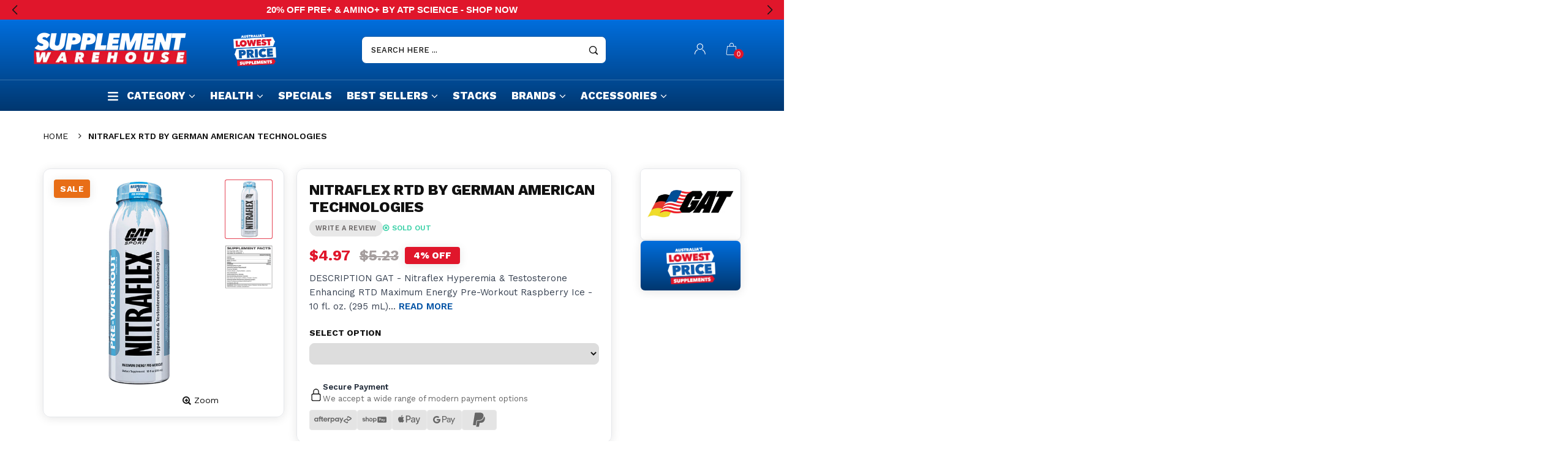

--- FILE ---
content_type: text/css
request_url: https://www.supplementwarehouse.com.au/cdn/shop/t/16/assets/custom.css?v=74785580568954969091723679566
body_size: 4352
content:
.products-grid:not(.products-carousel){display:flex;flex-wrap:wrap}.responsive-img{max-width:100%;height:auto}.center-img{display:block;margin-left:auto;margin-right:auto}img.polaroid{padding:5px;border:solid 1px #EFEFEF;border:solid 1px #CCC;-moz-box-shadow:1px 1px 5px #999;-webkit-box-shadow:1px 1px 5px #999;box-shadow:1px 1px 5px #999;width:100%;max-width:550px;margin:0 25px}.flex-grid{display:flex}.flex-grid .flex-col{margin-right:60px}.flex-brands{display:flex;align-items:flex-end;justify-content:center;flex-wrap:wrap}.flex-brands>div{margin:0 30px;flex-grow:1;flex-basis:0;width:250px}.flex-brands>div>div{padding:15px}.flex-brands>div>p{background:#ddd;padding:5px 10px;white-space:nowrap;overflow:hidden;text-overflow:ellipsis;margin:0 auto}.flex-brands>div>p>a:hover{color:#0052a5;text-decoration:none;letter-spacing:.05em;font-weight:500}.flex-brands>div>div>a{height:100px;display:inline-flex;width:200px}.flex-brands>div>div>a>img{max-width:100%;margin:auto;max-height:100px}.btn:hover,.btn:focus,.btn.focus{color:#fff}.back-to-top-desktop{border:1px solid #0052a5}.back-to-top-desktop .icon-angle-up{color:#0052a5}.back-to-top-desktop:hover{border:none}.page-main .instagram-title{letter-spacing:0}.banner.style-13 .text-wrap:after{background:#111!important}.banner.style-13 .banner-caption{top:30%;bottom:45%}.line-divider{margin:70px auto 60px}.text-upper{text-transform:uppercase}.text-404-1{color:#0052a5}.page-header-logo{background:#006edd;background:-moz-linear-gradient(top,#006edd 0%,#00376f 100%);background:-webkit-linear-gradient(top,#006edd 0%,#00376f 100%);background:linear-gradient(to bottom,#006edd,#00376f);filter:progid:DXImageTransform.Microsoft.gradient(startColorstr="#006edd",endColorstr="#00376f",GradientType=0)}.header-logo{padding:5px 10px 10px}.header-search,.mobilemenu-search{width:675px}.btn-alt:not(:hover),.btn-alt.focus:not(:hover),.btn-alt:focus:not(:hover),.btn-alt:active:not(:hover){background-color:#e0162b}body:not(.touch) .btn-alt:hover,body:not(.touch) .btn-alt:focus:hover{color:#e0162b;background-color:#fff}body:not(.touch) .btn:hover:not(.btn-alt):not(.btn-invert),body:not(.touch) .btn:focus:hover:not(.btn-alt):not(.btn-invert){background-color:#e0162b}.header-topline-text b{color:#e0162b}.view-all i[class*=icon]{color:#e0162b;font-weight:700}.dropdown-link.header-cart>a .badge{background-color:#e0162b}.dropdown-link.header-cart .dropdown-container .minicart-title{background-color:#0052a5}.dropdown-link .dropdown-container,.dropdown-link.header-cart .dropdown-container,.testimonials-style-3 .testimonial-inside,.collection-item,.person,body.body-loader .bodyLoader:after{border-bottom-color:#0052a5}.sub-menu .category-links li:hover>a:not(.btn),.sub-menu .category-links li.active>a:not(.btn),.simple-dropdown .sub-menu ul.category-links li:hover>a{background-color:#fff;-webkit-transform:perspective(1px) translateZ(0);transform:perspective(1px) translateZ(0);-webkit-transition-duration:.3s;transition-duration:.3s;-webkit-transition-property:transform;transition-property:transform}.mega-dropdown>.sub-menu .category-links li:hover>a:not(.btn),.simple-dropdown .sub-menu ul.category-links li:hover>a{background-color:#fff!important;color:#0052a5!important;background-color:transparent!important;-webkit-transform:translateX(8px);transform:translate(8px)}.title-brands .sub-menu .truncateList .category-links li:last-child a{color:#e0162b!important;font-size:14px}.title-brands .sub-menu .truncateList:nth-of-type(5){display:none}.mobilemenu-links-2>div>a>i:after{content:"Login";font-size:15px;margin-left:10px;font-family:Work Sans,sans-serif;vertical-align:super;font-weight:700;text-transform:uppercase;color:#e0162b}.mobilemenu-content>ul>li:nth-of-type(4)>ul>li:last-of-type>a{color:#e0162b}.sub-menu .category-links li.active>a:not(.btn):before{content:"\f054";font-family:FontAwesome;margin-right:3px;font-size:10px}.sub-menu .category-links li.active>a:not(.btn){padding-left:8px;padding-right:8px;font-weight:700}.megamenu-right .image-wrapper div:not(.category-title){padding:15px 10px}.megamenu-right .image-wrapper div:not(.category-title) a img{max-width:100%}.mega-dropdown .sub-level{border:aliceblue;-webkit-box-shadow:0px 0px 38px -2px rgba(170,170,170,1);-moz-box-shadow:0px 0px 38px -2px rgba(170,170,170,1);box-shadow:0 0 24px -2px #aaa;padding:20px;border-left:5px solid #e0162b;margin-left:10px}.page-header.always .header-sticky.is-sticky{border-bottom:3px solid #e0162b}.search-results{display:none!important}.minicart-actions .btn.btn-alt:hover{background-color:#111;color:#fff}.bnslider .slick-dots{background:#0052a5}.bnslider .slick-dots li:hover button,.bnslider .slick-dots li.slick-active button{background-color:#e0162b}.slick-dots li button{background:#fff}button .slider-control-icon .box{fill:#ffffff80}svg.slider-control-icon .play{fill:#0009}button:hover .slider-control-icon .box{fill:#e0162b}div#shopify-section-1538515363472 .block--bg-1{background:transparent}div#shopify-section-1538515363472 .shop-feature{color:#bbb}.title h1,.title h2,.title h3{text-transform:uppercase;font-weight:800}.product-item .price-box .special-price{color:#e0162b}.product-item .product-item-name a:hover,.product-item .product-item-name a:focus:hover{color:#0052a5}.product-item .btn.add-to-cart,.product-item .btn.add-to-cart:focus{background-color:#0052a5!important}.product-item .btn.add-to-cart:hover,.product-item .btn.add-to-cart:focus:hover{background-color:#111!important}.product-item .actions-left .btn{font-size:14px}.product-item.slick-slide:not(.slick-active){pointer-events:visible}.products-grid:hover>.slick-list>.slick-track>.slick-slide:not(.slick-active){opacity:1}.banana-container.banana-list-container.slick-slide{display:none}.breadcrumbs li.product-nav>a .product-nav-preview span.price{background-color:#0052a5}.breadcrumbs li.product-nav>a .product-nav-preview span.name{color:#111}.product-previews-carousel a.active:after{box-shadow:inset -2px 0 #aaa,inset 0 -2px #aaa,inset 0 2px #aaa,inset 2px 0 #aaa;-webkit-box-shadow:inset -2px 0 0 #aaaaaa,inset 0 -2px 0 #aaaaaa,inset 0 2px 0 #aaaaaa,inset 2px 0 0 #aaaaaa}.product-custom .green-box{background-color:transparent;padding:0}.product-info-block .product-actions form .product-actions-row .pull-right,.product-info-block .product-actions-link,.product-info-block .product-actions-row .pull-left{align-self:flex-start}.product-info-block .option-label{font-size:16px}.product-info-block .product-options>div{margin-bottom:20px}.product-info-block .product-actions .product-actions-btn .btn,.product-info-block .size-list li.active span.value,.product-info-block .size-list li:hover span.value{background-color:#0051a5!important}.color-list li.absent-option>a:after,.size-list li.absent-option>a:after{background:url(cross-red.png);background-size:100% 100%}.size-list li a:not(.btn){background-color:#ddd}.product-custom .grey-box i[class*=icon-]{font-size:48px;color:#666}.ba-discount-tiers{padding-top:15px}.grey-box h5{color:#666;line-height:1em}.grey-box p{line-height:12px;font-size:12px;color:#666}.nav-tabs>li>a{font-size:20px;color:#222!important}.nav-tabs>li>a:before{background-color:#e0162b}body:not(.rtl) .share-button.share-button--right .share-caret,body.rtl .share-button.share-button--left .share-caret{border-right-color:#111}.share-button .social-list-wrap:before{background:#111}.share-button .social-list-wrap:hover:before{background:#e0162b}body:not(.rtl) .share-button.share-button--right:hover .social-list-wrap:hover .share-caret{border-right-color:#e0162b}.share-button .social-list a:hover{color:#fff}.product-info-block .product-sku{display:none}.page-product .panel-body ul{margin:20px 0 40px}.tga-warning{font-size:.8em;line-height:1em;font-weight:500;color:#888}.mdlchk-info .text-center{padding:20px;background-color:#d9edf7;border:1px solid #bce8f1;border-radius:5px}.mdlchk-icon-added svg,.mdlchk-icon-added svg path{fill:#0052a5!important}.mdlchk-prd-title{line-height:20px!important}.mdlchk-prd-title a{font-size:20px!important;line-height:20px!important}.mdlchk-actions button.btn.btn-alt:hover{background-color:#111;color:#fff}.mdlchk-custom{display:none}.btn-directions i.icon{line-height:1em;margin-bottom:0;font-size:1.3em}.line-divider .icon-envelope-lined{position:absolute;display:block;left:50%;top:0;width:30px;height:30px;font-size:20px;line-height:26px;border-radius:50%;margin:-15px 0 0 -15px;text-align:center;background-color:#0052a5;color:#fff}.line-divider .icon-envelope-lined:hover,.line-divider .icon-envelope-lined:focus:hover{background-color:#000;color:#fff;text-decoration:none}form.contact-form .form-control{border-color:#ddd}form.contact-form .form-control:focus,form.contact-form .form-control:active{border-color:#111}form.contact-form .btn:hover,form.contact-form .btn:active,form.contact-form .btn:focus,form.contact-form .btn:focus:hover,.modal-form .form-wrap-login a:hover,.modal-form .form-wrap-login a:active,.modal-form .form-wrap-login a:focus,.modal-form .form-wrap-login a:focus:hover{color:#fff;background-color:#111}.hvr-pop img{max-width:66%}.marker-list li{font-size:19px;line-height:18px;margin-bottom:10px}.marker-simple-list li{font-size:15px}.page-customers\/addresses div.address p:first-of-type{margin-top:50px}.page-customers\/addresses .address p strong{background-color:#e0162b;color:#fff;padding:5px;border-radius:3px;position:relative}.page-customers\/addresses .address p strong:after{top:100%;left:50%;border:solid transparent;content:" ";height:0;width:0;position:absolute;pointer-events:none;border-top-color:#e31e31;border-width:5px;margin-left:-5px}.cart-table .table-footer .btn:hover,.cart-table .table-footer .btn:focus,.cart-table .table-footer .btn:active{background-color:#0052a5;color:#fff}.cart-table .table-row .price{color:#111}.page-cart .form-control.dashed{min-height:130px}div#shipping-calculator{display:none}.aside-filter-row .view-mode a:hover,.filter-row .view-mode a:hover,.aside-filter-row .view-mode a.active,.filter-row .view-mode a.active{color:#e0162b}.page-footer-variant-1 .footer-top{background:#006edd;background:-moz-linear-gradient(top,#006edd 0%,#00376f 100%);background:-webkit-linear-gradient(top,#006edd 0%,#00376f 100%);background:linear-gradient(to bottom,#006edd,#00376f);filter:progid:DXImageTransform.Microsoft.gradient(startColorstr="#006edd",endColorstr="#00376f",GradientType=0);padding:0 0 40px}.page-footer-variant-1 .footer-middle{background-color:#fff}.page-footer-variant-1 .footer-bot{background:#e0162b}.page-footer ul:not([class*=social-list-]) i.fa{margin:0 10px 0 0}.page-footer h1,.page-footer h2,.page-footer h3,.page-footer h4:not(.instagram-title),.page-footer h5,.page-footer h6,.page-footer a:not(.btn),.page-footer a:not(.btn):focus,.page-footer li,.page-footer ul:not([class*=social-list-]) i.icon,.page-footer h4.payment-title,.page-footer-variant-1 .footer-copyright,.social-list--color a>i{color:#fff!important}.footer-middle .col-md-4 .title h4,.shop-feature-sm .shop-feature-icon,.shop-feature-sm .shop-feature-text,.page-footer h4.newsletter-title:not(.instagram-title){color:#000!important}.page-footer h4.newsletter-title:not(.instagram-title){margin-right:10px}.page-footer a:not(.btn):hover,.page-footer a:not(.btn):focus:hover{color:#fff!important;text-decoration:none;font-weight:600}.page-footer .footer-block ul li{-webkit-transform:perspective(1px) translateZ(0);transform:perspective(1px) translateZ(0);box-shadow:0 0 1px #0000;-webkit-transition-duration:.3s;transition-duration:.3s;-webkit-transition-property:transform;transition-property:transform}.page-footer .footer-block ul li:hover,.page-footer .footer-block ul li:focus{-webkit-transform:translateX(8px);transform:translate(8px)}.page-footer h4:not(.instagram-title){border-bottom:2px solid #fff}.page-footer h4.footer-gift-card,.page-footer h4.payment-title,.footer-middle .col-md-4 .title h4,.footer-bot .footer-social .social-list-title{border:none}.page-footer .newsletter .input-group .form-control{border-color:#111}.page-footer .newsletter .input-group .form-control:focus,.page-footer .newsletter .input-group .form-control:hover{border-color:#e0162b}.page-footer .newsletter .btn:not(:hover){background-color:#111}.page-footer .newsletter .btn:hover,.page-footer .newsletter .btn:active,.page-footer .newsletter .btn:focus{background-color:#e0162b}.social-list--color a>i.facebook-color:hover{color:#111!important;opacity:1}.social-list--color a>i.instagram-color:hover{color:#111!important;opacity:1}.shop-feature-sm .shop-feature-text{font-size:13px;line-height:13px}.pf{font-size:28px}.footer-coupon{width:100%;border:4px dashed #e0162b;text-align:center;color:#111;font-size:2rem;font-weight:700;padding:14px 0;margin-bottom:10px;border-radius:5px;background:#fff}.footer-coupon>span{display:block}.spy-newsletter:after,.spy-newsletter-open{background-color:#e0162b}.newsletter.newsletter-popup .btn:not(:hover){background:#0052a5!important}.newsletter.newsletter-popup input.form-control:focus,.newsletter.newsletter-popup input.form-control:hover{border-color:#0052a5!important}.block.newsletter-style-4.fullboxed.offset-top-50.block--loaded{background-image:url(/cdn/shop/files/nl-section-bg.jpg?4585190864088987191)!important}.newsletter-style-4 .newsletter .btn,.newsletter-style-4 .newsletter .btn:hover{background-color:#111;color:#fff}@-webkit-keyframes hvr-pop{50%{-webkit-transform:scale(1.2);transform:scale(1.2)}}@keyframes hvr-pop{50%{-webkit-transform:scale(1.2);transform:scale(1.2)}}.hvr-pop{display:inline-block;vertical-align:middle;-webkit-transform:perspective(1px) translateZ(0);transform:perspective(1px) translateZ(0);box-shadow:0 0 1px #0000}.hvr-pop:hover,.hvr-pop:focus,.hvr-pop:active{-webkit-animation-name:hvr-pop;animation-name:hvr-pop;-webkit-animation-duration:.3s;animation-duration:.3s;-webkit-animation-timing-function:linear;animation-timing-function:linear;-webkit-animation-iteration-count:1;animation-iteration-count:1}@media screen and (max-width: 1310px){.is-sticky .megamenu .nav>li>a:not(.btn){font-size:14px}.page-header:not(.page-header-variant-1) .is-sticky .header-links{flex-basis:70px}}@media screen and (max-width: 1279px){.header-search,.mobilemenu-search{width:475px}.flex-brands>div{width:200px}}@media screen and (min-width: 900px){.page-header:not(.transparent):after,.header-sticky{background:#006edd;background:-moz-linear-gradient(top,#006edd 0%,#00376f 100%);background:-webkit-linear-gradient(top,#006edd 0%,#00376f 100%);background:linear-gradient(to bottom,#006edd,#00376f);filter:progid:DXImageTransform.Microsoft.gradient(startColorstr="#006edd",endColorstr="#00376f",GradientType=0)}.page-header-variant-7 .header-top-row .header-logo,.page-header-variant-7 .header-logo-sticky-holder{width:350px}.page-header-variant-7 .header-nav-line:after{background-color:#e0162b}.page-header .navbar{min-height:50px}.megamenu{margin:0}.page-header a:not(.btn),.page-header .header-link>a:not(.btn) i.icon{color:#fff}.megamenu .nav>li:hover>a:not(.btn),.megamenu .nav>li>a:not(.btn),.megamenu .nav>li>a:not(.btn):focus,.megamenu .nav>li>a:not(.btn):hover,.megamenu .nav>li>a:not(.btn):focus:hover{color:#fff}.megamenu .nav>li>a:not(.btn):hover:before,.megamenu .nav>li>a:not(.btn):focus:hover:before,.megamenu .nav>li>a:not(.btn):before,.megamenu .nav>li>a:not(.btn):focus:before{background-color:#e0162b}.mega-dropdown>.sub-menu .category-title>a:not(.btn):hover,.mega-dropdown>.sub-menu .category-title>a.menu-current:not(.btn),.view-all:not(.disabled):hover{color:#0052a5}.mega-dropdown>.sub-menu .category-links a:not(.btn),.mega-dropdown>.sub-menu .category-links a:not(.btn):focus{padding-top:5px!important;padding-bottom:5px!important}.banner.style-7 .text-1{font-size:.45em;font-weight:800;line-height:.9em;color:#fff;background-color:#e0162b;padding:5px 10px}.page-header-variant-7 .header-nav-line .megamenu .nav>li>a:not(.btn)>.menu-label,.megamenu .nav>li>a:not(.btn)>.menu-label{background-color:#111}.page-header-variant-7 .header-nav-line .megamenu .nav>li>a:not(.btn)>.menu-label-alt,.megamenu .nav>li>a:not(.btn)>.menu-label-alt{background-color:#fff;color:#111}.page-header .header-link>a:not(.btn):hover i.icon{color:#fff;text-shadow:0 0 5px #ffffff;transition:.5s}.header-search .search-input:focus{border-color:#e0162b}}@media screen and (max-width: 1599px) and (min-width: 992px){body.boxed .block.global_width .data-to-show-lg-5:not(.products-listview) .product-item .actions-left .btn,.block:not(.fullwidth) .data-to-show-lg-5:not(.products-listview) .product-item .actions-left .btn,body.boxed .block.global_width [class*=col-md-] .data-to-show-lg-3:not(.products-listview) .product-item .actions-left .btn{font-size:12px;padding:9px 5px 12px}}@media screen and (max-width: 1025px){.page-header-variant-7 .header-top-row{max-height:60px}.menu-toggle .mobilemenu-toggle i,.page-header:not(.transparent) .header-link.header-cart>a i.icon{color:#fff!important}.header-search .search-input:focus{border-color:#0052a5}.mobilemenu-header,.header-sticky{background:#006edd;background:-moz-linear-gradient(top,#006edd 0%,#00376f 100%);background:-webkit-linear-gradient(top,#006edd 0%,#00376f 100%);background:linear-gradient(to bottom,#006edd,#00376f);filter:progid:DXImageTransform.Microsoft.gradient(startColorstr="#006edd",endColorstr="#00376f",GradientType=0)}.page-header:not(.page-header-variant-1) .header-sticky .header-links{flex:1}.header-sticky .header-nav-sticky-holder{order:1}.page-header:not(.page-header-variant-1) .header-sticky .header-logo-sticky-holder{order:2}.page-header:not(.page-header-variant-1) .header-sticky .header-links{order:3}.mobilemenu-content{padding-top:45px}.mobilemenu-links{display:none}.mobilemenu-links-2{float:left}.mobilemenu ul.nav{padding-top:0}.mobilemenu ul.nav>li>a:last-child{color:#0052a5}.mobilemenu-content>ul>li:nth-of-type(2)>ul>li:nth-of-type(4)>ul>li:last-of-type{display:none}.page-header:not(.transparent) a:not(.btn):hover,.page-header:not(.transparent) .header-link>a:not(.btn):hover i.icon{color:#e0162b}.mobilemenu ul.nav .menu-label{background-color:#111;color:#fff;margin-left:5px}.menu-label-alt,.mobilemenu ul.nav .menu-label-alt{background-color:#0052a5;color:#fff;margin-left:5px}.shop-feature .shop-feature-text{padding-right:0;line-height:1em;font-size:14px}#shopify-section-1538515363472 .container{padding:15px 0}.block.newsletter-style-4.fullboxed.offset-top-50.block--loaded{background-position:right}.page-footer h4:not(.instagram-title){border-bottom:0}}@media screen and (max-width: 991px){.footer-coupon{max-width:300px}.page-footer .collapsed-mobile .toggle-arrow{color:#fff;font-weight:600}.collapsed-mobile .toggle-arrow:hover:before{color:#fff}.footer-logo:not(:last-child){display:none}.footer-logo+.row{margin-top:10px}.pf{font-size:22px}.footer-middle .payment-block{display:flex;flex-direction:column}.footer-middle .payment-block .payment-title{text-align:center}.footer-middle .payment-block .payment-link{margin:0 auto}.page-footer-variant-1 .newsletter{display:flex;justify-content:center;flex-direction:column;margin-top:0}.page-footer-variant-1 .newsletter .newsletter-title{text-align:center}.mdlchk-icon-added{display:none}.mdlchk-prd-title{line-height:16px!important}.mdlchk-prd-title a{font-size:16px!important;line-height:16px!important}.mdlchk-added-text{margin-bottom:0!important}.mdlchk-actions .btn{min-width:80%}}@media screen and (max-width: 767px){.bnslider--sm{height:200px;min-height:200px}#shopify-section-1538515363472 .container .col-xs-3{margin-bottom:0}#shopify-section-1538515363472 .container .col-xs-3:first-child{padding-left:15px}#shopify-section-1538515363472 .container .col-xs-3:not(:first-child){padding-left:0}.shop-feature{padding:0}.shop-feature,.shop-feature-sm{margin:0 0 0 5px}.shop-feature .shop-feature-icon{font-size:32px}.shop-feature .shop-feature-text{font-size:9px}.tab-content .panel-title a{font-size:18px;color:#111}.tab-content .panel-title a:not(.collapsed):before{background-color:#e0162b}.flex-brands>div,.flex-brands>div>div>a{width:150px}}@media screen and (max-width: 666px){.flex-grid{display:block}.flex-col{width:100%;margin:0 0 50px}.flex-brands>div{margin:0 10px 30px}.flex-brands>div>div>a{width:120px}.product-item .product-item-name{max-height:36px;min-height:36px}.grey-box h5{font-size:12px;line-height:12px}.product-custom .grey-box i[class*=icon-]{font-size:36px}.grey-box p{display:none}.table-row .subtotal:before{content:"Subtotal \a";color:#111;font-size:12px;white-space:pre}img.polaroid{margin:0}}@media screen and (min-width: 480px){.product-info-block .product-actions form .product-actions-row .pull-right{width:100%}}@media screen and (max-width: 360px){h2{font-size:17px;line-height:1.8em}.flex-brands>div{width:120px}.product-item .product-item-name{font-size:12px;max-height:30px;min-height:30px}.pf{font-size:16px}.footer-copyright{font-size:12px}}.sw-red{color:#e0162b!important}.sw-blue{color:#0052a5!important}.sw-blue-light{color:#006edd!important}.sw-blue-dark{color:#00376f!important}.sw-orange{color:#e86e17!important}.sw-green{color:#31c113!important}.sw-white{color:#fff!important}.sw-grey{color:#ddd!important}.sw-black{color:#111!important}.sw-red-bg{background-color:#e0162b!important}.sw-blue-bg{background-color:#0052a5!important}.sw-white-bg{background-color:#fff!important}.sw-grey-bg{background-color:#ddd!important}.sw-black-bg{background-color:#111!important}.pad0{padding:0}.padr0{padding-right:0}.mt0{margin-top:0!important}.mt5{margin-top:5px!important}.mt10{margin-top:10px!important}.mt15{margin-top:15px!important}.mt20{margin-top:20px!important}.mt30{margin-top:30px!important}.mt40{margin-top:40px!important}.mt50{margin-top:50px!important}.mb0{margin-bottom:0!important}.mb5{margin-bottom:5px!important}.mb10{margin-bottom:10px!important}.mb15{margin-bottom:15px!important}.mb20{margin-bottom:20px!important}.mb30{margin-bottom:30px!important}.mb40{margin-bottom:40px!important}.mb50{margin-bottom:50px!important}.ml0{margin-left:0!important}.ml15{margin-left:5px!important}.ml10{margin-left:10px!important}.ml15{margin-left:15px!important}.ml20{margin-left:20px!important}.ml30{margin-left:30px!important}.ml40{margin-left:40px!important}.ml50{margin-left:50px!important}.mr0{margin-right:0!important}.mr5{margin-left:5px!important}.mr10{margin-right:10px!important}.mr15{margin-right:15px!important}.mr20{margin-right:20px!important}.mr30{margin-right:30px!important}.mr40{margin-right:40px!important}.mr50{margin-right:50px!important}.nwh-banner{display:block;position:relative}.nwh-banner__row{display:block;position:relative;border-radius:16px;border:1px solid #e5e7eb;overflow:hidden;box-shadow:0 4px 6px -1px #0000001a,0 2px 4px -2px #0000001a;height:600px}@media (max-width: 599px){.nwh-banner__row{height:550px}}.nwh-banner__background{width:100%;height:100%;position:absolute;z-index:0}.nwh-banner__background img{width:100%;height:100%;object-fit:cover;object-position:center}.nwh-banner__background video{width:100%;height:100%;object-fit:cover;object-position:center}.nwh-banner__foreground{display:block;position:relative;height:100%;max-height:inherit;max-width:inherit;z-index:2}.nwh-banner__foreground img{width:100%;height:100%;object-fit:contain;object-position:center;max-height:inherit;max-width:inherit}.nwh-banner__content{position:absolute;bottom:0;left:0;padding:25px;z-index:4;max-width:50%;z-index:3}.nwh-banner__content h1{color:#fff;font-family:Inter,sans-serif;font-weight:900;line-height:1.2;font-size:32px;text-transform:uppercase}.nwh-banner__content p{color:#fff;font-family:Inter,sans-serif;font-weight:400;line-height:1.5;font-size:18px;max-width:400px}.nwh-banner__over{width:100%;height:100%;position:absolute;top:0;left:0;z-index:1}.nwh-banner--desktop{display:block}@media (max-width: 599px){.nwh-banner--desktop{display:none}}.nwh-banner--mobile{display:none}@media (max-width: 599px){.nwh-banner--mobile{display:block}}.nwh-banner--fade-up{opacity:0;transform:translateY(20px);transition:opacity .6s ease-out,transform .6s ease-out}.nwh-banner--fade-up-visible{opacity:1;transform:translateY(0)}
/*# sourceMappingURL=/cdn/shop/t/16/assets/custom.css.map?v=74785580568954969091723679566 */


--- FILE ---
content_type: image/svg+xml
request_url: https://www.supplementwarehouse.com.au/cdn/shop/t/16/assets/SW_BG_Dots.svg?v=111074553594601016501723679566
body_size: 98360
content:
<?xml version="1.0" encoding="utf-8"?>
<!-- Generator: Adobe Illustrator 28.2.0, SVG Export Plug-In . SVG Version: 6.00 Build 0)  -->
<svg version="1.1" id="drawing" xmlns="http://www.w3.org/2000/svg" xmlns:xlink="http://www.w3.org/1999/xlink" x="0px" y="0px"
	 viewBox="0 0 3000 1688" style="enable-background:new 0 0 3000 1688;" xml:space="preserve">
<style type="text/css">
	.st0{fill:#163164;}
</style>
<path class="st0" d="M2702.9,1491.5c-3.8,0.3-11.4,1.2-11.7,5.9c-0.2,3.4,1.8,11.2,6.3,11.5c3.9,0.2,9.4-2.3,13.6-6.3
	C2706.4,1499.5,2708.7,1491,2702.9,1491.5z"/>
<path class="st0" d="M2710.4,1591.3c-2.9,3-9.1,1.5-9.3,5.9c-0.1,2.9,0.8,9,5.4,8.8c3.1-0.1,8.9-0.7,9.3-5.1
	C2716.2,1597.9,2714.3,1593.6,2710.4,1591.3z"/>
<path class="st0" d="M2716.5,1449.5c-3.1,2.4-9.3,1.3-9.7,4.6c-0.4,3.4,3.3,7.2,5,10.9c0.8,1.9,1.4,2.9,3.9,2.1
	c10.1-3,11.1-4.6,8-14.3c-0.6-1.9-1.3-3.8-2.1-6.1C2719.7,1447.7,2717.9,1448.4,2716.5,1449.5z"/>
<path class="st0" d="M2675.5,1675.5c-2.4,0.9-6.1,0.4-6.4,4.1c-0.1,1.5,0.9,3.6,3.5,3.5c2.1-1.2,5.9-0.7,6-4.6
	C2678.7,1676.8,2678,1674.6,2675.5,1675.5z"/>
<path class="st0" d="M2728.1,1410.4c-1.5,0.9-3.4,1.2-5.4,1.8c1.6,3.5,3,6.9,4.7,10c1,1.8-0.3,8.1,4.1,4.4c3.3-2.8,13.1,0,9.5-10.4
	C2738.4,1408.4,2735.6,1405.6,2728.1,1410.4z"/>
<path class="st0" d="M2678.4,1431.2c-3.8-0.1-14.2,2.5-13.5,6.4c0.9,5.1,4.1,11.3,7.5,17.8c4.1-6.6,14.7-5,13.9-10
	C2685.7,1441,2684.5,1431.5,2678.4,1431.2z"/>
<path class="st0" d="M2685.7,1532.5c-2.9-0.5-10.6,1.2-10.2,5.4c0.3,3.8,1.8,10.6,6.5,11.8c2.7,0.7,7.7-1.9,10.5-5.6
	C2688.9,1540.4,2690.3,1533.3,2685.7,1532.5z"/>
<path class="st0" d="M2692.1,1633.1c-2.1,2.1-7.4,0.9-6.2,5.5c0.7,2.6,0.8,7.5,5.4,7c2.3-0.3,6.6-0.9,5.7-4.8
	C2696.4,1638,2696.6,1633.8,2692.1,1633.1z"/>
<path class="st0" d="M2754.1,1366.1c-4.4-0.7-9.6,3.6-14.4,5.8c2.2,4.7,4.5,9.5,6.6,13.9c1.9,0.2,14-6.5,13.7-7
	C2757.3,1374.6,2758.2,1366.7,2754.1,1366.1z"/>
<path class="st0" d="M2733.1,1660.8c2.3-0.3,5.3-0.7,5.5-4.3c-1.2-2.1-0.6-6-4.4-5.3c-2.2,0.4-5.8,1.1-5.6,4.3
	C2728.8,1657.7,2729.4,1661.3,2733.1,1660.8z"/>
<path class="st0" d="M2759.3,1467c-1.4,4.2-9.1,0.7-8.2,6.7c0.5,3,0.8,9.2,5.5,8.8c3-0.3,9.5-0.3,8.8-6
	C2765.1,1473.5,2764.9,1468.6,2759.3,1467z"/>
<path class="st0" d="M2732.9,1558.3c-0.1-2.9-1.4-6.8-5.3-9.5c-2.1,4.5-9.5,2.2-9.4,7.8c0,2.5,1,8.6,5.5,7.6
	C2726.9,1563.5,2733,1563.8,2732.9,1558.3z"/>
<path class="st0" d="M2748.7,1518.1c-0.3-3.3-1.1-8.1-6.1-10.5c-2.2,4.2-10,1.2-9.5,6.6c0.3,3.3,1.3,10.5,6.8,10.3
	C2742.6,1524.4,2749.2,1523.2,2748.7,1518.1z"/>
<path class="st0" d="M2747.8,1621.4c2.7-0.2,7.6-0.8,7-5.6c-0.4-2.6-0.8-6.3-5-7.1c-2.1,2.5-7.9,0.5-7.2,5.3
	C2742.9,1616.7,2743.6,1621.7,2747.8,1621.4z"/>
<path class="st0" d="M2658.8,1579.2c-0.2,3.4,1.4,10.5,6.2,10.9c3.2,0.3,9.9-1,10.4-5.8c0.4-3.7-2.8-7.8-5.1-13.2
	C2667,1576.7,2659.1,1574,2658.8,1579.2z"/>
<path class="st0" d="M2947.3,1595.8c-1.7,0.6-3,1.4-2.4,3.4c0.6,1.8,1.4,3.5,3.8,3.1c1.6-0.3,2-1.5,1.8-2.9
	C2950.2,1597.5,2949.7,1595.7,2947.3,1595.8z"/>
<path class="st0" d="M2951.9,1352.7c-3.2,0.1-9.4,0.9-9.7,5.7c-0.2,3,1.5,7.4,5.4,10c2.6-3.6,9.6-1.1,9.4-6.5
	C2956.9,1358.8,2956.4,1352.6,2951.9,1352.7z"/>
<path class="st0" d="M2960.8,1557.9c0.1,2,0.8,4.3,3.7,3.9c1.8-0.2,4.1-0.7,4-2.9c-0.1-1.9-0.3-4.3-3.3-4.5
	C2963.3,1555,2960.7,1555.2,2960.8,1557.9z"/>
<path class="st0" d="M2952.8,1459.5c0.6,2.3,0.9,5.7,4.8,4.5c2.3-0.7,5.9-0.8,5-4.5c-0.5-2.1-0.6-5.6-4.6-5.2
	C2956.1,1455.8,2951.6,1455.1,2952.8,1459.5z"/>
<path class="st0" d="M2929.9,1640.7c0.4,0.2,1,0.6,1.2,0.5c0.5-0.3,0.9-0.9,1.3-1.4c-0.4-0.2-0.8-0.3-1.4-0.6
	C2930.7,1639.7,2930.3,1640.2,2929.9,1640.7z"/>
<path class="st0" d="M2760.2,1572.8c0.3,2.7,0.7,7.7,5,7.3c2.6-0.2,7.8-0.4,7.3-5c-0.3-2.6-0.5-6.9-5.2-7.8
	C2765.3,1569.8,2759.7,1568.2,2760.2,1572.8z"/>
<path class="st0" d="M2933.9,1394.5c-2.3-0.1-7,0.8-6.7,4.7c0.3,2.8,1.1,6.7,5.1,7.9c2.1-1.8,6.8-1,6.1-4.8
	C2938,1399.5,2938,1394.7,2933.9,1394.5z"/>
<path class="st0" d="M2939.9,1496.2c-2,0.4-4.5,1.2-3.5,4c0.8,2.1,0.7,5.8,4.7,4.8c2-0.5,4.2-1.1,3.6-4.1
	C2943.6,1498.9,2943.8,1495.3,2939.9,1496.2z"/>
<path class="st0" d="M2824,1554.8c2.5-0.6,6.6-0.7,6.6-5.2c-1.9-2.1-0.8-7.4-5.7-5.7c-2.4,0.8-7.4,0.2-6.4,4.9
	C2819.1,1551.2,2819.4,1556,2824,1554.8z"/>
<path class="st0" d="M2823.9,1450.5c-3.6-1.3-0.4-8.2-5.9-7.4c-2.9,0.4-8.4,1-8.4,5.2c0,2.9,1.1,8.2,5.4,8.2
	C2818,1456.4,2822.4,1455.6,2823.9,1450.5z"/>
<path class="st0" d="M2813.8,1592.3c-0.5-2.6-0.9-6.5-5.4-6.6c-2,1.9-7.2,0.8-5.9,5.5c0.7,2.4,0.5,7.3,5.1,6.2
	C2810,1596.8,2814.8,1596.8,2813.8,1592.3z"/>
<path class="st0" d="M2977.7,1517c0.5,2.3,1,5.8,4.8,4.6c1.9-0.6,5.4-0.4,4.6-4c-0.5-2.3-0.8-5.4-4.4-5.5
	C2980.9,1513.6,2976.9,1513.2,2977.7,1517z"/>
<path class="st0" d="M2961.5,1324.4c5.1,8.6,10.4-2.3,17.2,0.2c-3.5-6.5-6.2-11.2-7.1-16.6C2956.9,1314.7,2956,1315.1,2961.5,1324.4
	z"/>
<path class="st0" d="M2975.6,1411.5c-2.4-0.1-7.7,0.7-6.7,5.4c0.6,2.7,0.7,7.6,5.1,7.5c2.5-0.1,6.3-0.5,7.4-4.5
	C2978.7,1417.3,2979.9,1411.7,2975.6,1411.5z"/>
<path class="st0" d="M2787,1630.3c-0.3,2.6,0.7,5.6,4,6.8c2.2-1,5.7-0.7,5.8-3.9c0.1-2.5-0.3-6.3-3.7-6.6
	C2790.8,1626.5,2787.3,1627.5,2787,1630.3z"/>
<path class="st0" d="M2233.6,1688h11c-0.4-2.1-0.8-4.3-1.2-6.7C2240.1,1684,2237,1686.4,2233.6,1688z"/>
<path class="st0" d="M2406.1,1637.1c6.5-5.6,13.6-7.5,22.1-7.7c-6.1-5.9-9.5-12.6-9.9-22.2c-6.3,5.9-13,8.8-22.5,9.4
	C2403.2,1622.7,2403.9,1629.8,2406.1,1637.1z"/>
<path class="st0" d="M2336,1678.4c-7,1.9-9.5,5-8.2,9.6h21c-2.9-5-4.3-10.5-4.2-16.6C2341.8,1673.9,2339.3,1677.6,2336,1678.4z"/>
<path class="st0" d="M2388.7,1679.1c4-2.4,8.2-3.9,10.9-6.8c2-2.1,11.5,2.9,6.1-6c-2.2-3.6-4.3-7.2-4.5-11.5c0-0.5-0.1-1-0.2-1.5
	c-0.5-1.8-1.6-3-3.3-1.5c-4.5,4.3-10.9,4.6-16.6,7.4C2386.1,1665,2388.7,1671.4,2388.7,1679.1z"/>
<path class="st0" d="M2355.1,1598.9c5.1,6.3,8.9,12.4,8.7,22.2c6.9-6.6,13.8-7.9,21.4-9.8c-5.6-6.3-7.5-13.3-7.9-21.9
	C2370.5,1595.8,2363.8,1598.7,2355.1,1598.9z"/>
<path class="st0" d="M2571.7,1498c2.2-0.1,3.8-1.4,1.8-3.5c-4.8-5.2-5-12.1-6.6-19.7c-6.6,7.2-14.2,9-22.4,9.2
	c5.1,6.1,9.8,12.5,9.2,22.7C2559.9,1501.5,2565.2,1498.3,2571.7,1498z"/>
<path class="st0" d="M2346.1,1665.9c6-6,12-12,23.1-11.9c-7.2-6.7-8.5-13.9-10.5-21.7c-6.7,6.6-14.1,7.4-23.9,7.7
	C2344.6,1647.5,2347,1656.1,2346.1,1665.9z"/>
<path class="st0" d="M2443.2,1684.1c1.8,0.4,4.5,0,3.8-3.4c-0.1-0.2-0.2-0.5-0.3-0.7c-3-4.1-2.5-9.4-3.9-14.5
	c-3.7,2.6-6.7,6.2-10,6.6c-11.1,1.6-9.4,6.6-4.6,13.2c0.3,0.4,0.3,1,0.7,1.4c0.5,0.6,1.1,1,1.6,1.3h4.7
	C2437.8,1686.6,2440.2,1683.4,2443.2,1684.1z"/>
<path class="st0" d="M2168.7,1667.6c-3.5-5-6.4-9.7-6.6-15.4c-0.1-2.2-1.4-3.8-3.5-1.8c-7.2,6.8-15.8,6.6-24.6,5.4
	c8.2,4.4,12.7,11.6,14.1,21.8C2154.4,1671.5,2161,1669.2,2168.7,1667.6z"/>
<path class="st0" d="M2207.1,1654c17-14,37.2-8.4,41,16.9c5.8-6.8,13-9.1,22.8-9.5c-7.7-6.4-9.6-13.8-9.9-22.1
	c-21.4,16.4-39,4.5-41.3-16.5c-5.8,6-12.6,8.9-22.6,9.3C2204.9,1638.3,2206.1,1645.9,2207.1,1654z"/>
<path class="st0" d="M2207.8,1681.5c-3.3-4.7-4-10.3-5.4-16.8c-5.2,4.5-10,7.4-15.9,8.1c-3.9,0.5-2.8,2.8-1.2,5
	c2.3,3.1,3.5,6.5,4.3,10.1h8.4c2.2-1.2,4.6-1.9,7.2-2.4C2207.5,1685.1,2209.7,1684.2,2207.8,1681.5z"/>
<path class="st0" d="M2288.1,1686.6c5.7-4.4,10.3-8.3,16.5-9.2c3-0.4,3.1-2.4,1.5-4.6c-3.1-4.4-3.9-9.6-4.1-17.3
	c-6.8,7.3-13.9,9.4-22.6,9.5C2284.3,1671.7,2288.2,1677.7,2288.1,1686.6z"/>
<path class="st0" d="M2296.7,1624.5c6.2,6.4,8.8,13.2,8.8,23c7.6-8.7,15.9-9.7,24.6-9.3c-5.7-6.2-11.4-12.4-10.7-24.2
	C2312.4,1622.1,2305.2,1623.7,2296.7,1624.5z"/>
<path class="st0" d="M2246.3,1603.2c-8.1-6.8-9.9-14.7-10.3-23.1c-5.8,6.7-13.1,10.5-23.8,10.2c7.9,6.2,10.8,13.3,11.9,22.3
	C2230.4,1606.6,2236.9,1603.7,2246.3,1603.2z"/>
<path class="st0" d="M2844.3,1221.7c4.1,5.5,8.1,10.4,8.2,17.1c0,3.2,1.9,3.5,4,1.6c5.1-4.6,11.7-5,18-6.5
	c-5.8-5.7-9.8-12.3-9.5-22.2C2858.3,1218,2852,1220.7,2844.3,1221.7z"/>
<path class="st0" d="M2589.5,1536.1c-1.8,1.1-3,1.6-4,2.4c-3.5,2.9-10.3,1.9-11.5,5.1c-1.5,3.8,4.6,7.4,5.1,12.3
	c0.5,4.8,2.4,4.2,6.6,2.8c9-2.9,11.6-7,6-15.2C2590.4,1541.7,2590.3,1539.1,2589.5,1536.1z"/>
<path class="st0" d="M2785.9,1526.1c-3-0.2-8.7,1-8.8,5.4c-0.1,2.7,0.6,8.3,5.1,8.2c3-0.1,7.1-1.1,9.3-4.9
	C2789.1,1532,2789.8,1526.3,2785.9,1526.1z"/>
<path class="st0" d="M2594.5,1639.7c-2.8-0.2-9.7,0.8-9.2,5.7c0.4,3.3,1,9.8,6.6,9.7c2.7,0,7.2-1.1,8.5-5.6
	C2597.5,1646.5,2599,1640,2594.5,1639.7z"/>
<path class="st0" d="M2774.7,1669.1c-2.2,0.3-5.1,0.9-4.3,4.1c0.5,2.2,0.6,5.3,4.1,5.3c2.2-1,5.4-1.1,4.6-4.3
	C2778.5,1672,2778.5,1668.6,2774.7,1669.1z"/>
<path class="st0" d="M2604.4,1600.5c-5.2,2.6-5.5,3.8-2.7,7.8c1,1.4,1.5,3.3,2,5.1c0.6,2.5,1.6,3.6,4.4,2.4c4-1.8,8-3.3,12.3-5.1
	c-0.9-1.6-2-2.8-2.3-4.3C2616.2,1598.1,2612.6,1596.5,2604.4,1600.5z"/>
<path class="st0" d="M2921.4,1442.5c-1.6-2.4-0.9-6.9-5.2-5.6c-2.2,0.7-6.7,0.3-5.8,4.6c0.5,2.3,0.8,6.4,5,5.5
	C2917.8,1446.5,2921.1,1446.2,2921.4,1442.5z"/>
<path class="st0" d="M2636.4,1657.1c-3,0.2-8.6,1.2-8.6,5.8c0,2.7,0.8,8.2,5.5,7.7c2.9-0.3,7.1-1,8.7-5.3
	C2639.2,1662.8,2641,1656.8,2636.4,1657.1z"/>
<path class="st0" d="M2622,1558.8c-1.7,1.4-4.3,1.7-6.5,2.6c1.7,3.7,3.7,6.8,4.8,10.2c1.2,3.9,2.8,4.4,6,2.1
	c1.4-1.1,3.2-2.1,4.9-2.3c5.3-0.8,5.4-2.5,3.9-7.7C2632.5,1554.8,2629.3,1552.9,2622,1558.8z"/>
<path class="st0" d="M2776.3,1426.1c-2.5,2.8-8.8,1.4-8.1,6c0.5,3.3,0.7,9.5,6,9.4c2.7-0.1,8.6-0.9,8.2-5.2
	C2782,1433,2780.7,1428.3,2776.3,1426.1z"/>
<path class="st0" d="M2650.9,1335.7c8.8,6.6,11.3,14.8,11.5,23.9c6.6-7.4,14.9-10.1,24.5-9.1c-6.8-6.4-12.8-13.3-11.7-26.1
	C2668.2,1333.3,2660.7,1335.5,2650.9,1335.7z"/>
<path class="st0" d="M2884,1237.3c4.7,5.7,6.9,11,10,15.1c5.4,7.3,10.2-4.6,16.4-2.5c1.5,0.5,3-0.7,2.2-2.9
	c-0.1-0.2-0.2-0.5-0.4-0.7c-4.8-6-4.4-13.1-4.6-20.1c0.5-1.6,1.1-3.1,1.6-4.7c6.1-6.4,12.8-11.8,23.8-11.3
	c-7.1-8.1-10.5-15.4-9.1-24.9c-6.1,7.8-14.2,10.7-25.9,10.7c10.6,7.1,11.2,16.1,11.2,25.5c-1.5,1.3-1.5,3-1.6,4.7
	C2901.4,1232.2,2894.8,1237.8,2884,1237.3z"/>
<path class="st0" d="M2648.1,1631.2c3.2,0.1,8.4-1.8,10.4-6.6c-3.1-3-1.7-10-6.1-9.7c-3.6,0.3-10.9,0.7-11,5.7
	C2641.3,1623.8,2643.1,1631,2648.1,1631.2z"/>
<path class="st0" d="M2560.2,1442.3c7.9,6.2,10.3,14.2,11.4,24.7c5.7-7.8,12.9-9.1,21.2-10.8c-8.8-8.1-9.8-17.2-7.7-26.9
	C2579.2,1437.4,2572,1443.5,2560.2,1442.3z"/>
<path class="st0" d="M2993.3,1123.3c-7.2,6.2-15.1,5.3-22.8,5.6c9.5,5.2,13.9,13.3,13.5,25.5c4.7-4.7,8.8-8,13.9-9.5
	c1.2-0.4,1.9-0.9,2.1-1.6v-1.1c-0.1-0.5-0.3-0.9-0.7-1.4C2995.8,1135.8,2995.2,1129.8,2993.3,1123.3z"/>
<path class="st0" d="M2645.7,1512.6c-0.5,0.1-0.9,0.4-1.4,0.7c-4.6,3.3-10,3.9-16.5,5.2c2.1,2.8,3.6,4.8,5.2,6.8
	c2.6,3.2,1.7,9.9,5.2,10.4c3.6,0.6,7.1-4.6,11.5-5.6c0.3-0.1,0.6,0,0.7-0.2c5.7-5.6-3.5-8.9-2.2-13.9
	C2648.7,1514.8,2648.8,1512,2645.7,1512.6z"/>
<path class="st0" d="M2636,1376.6c-0.5-0.1-0.9-0.2-1.4-0.2c0.2,0.4,0.3,0.9,0.5,1.3c6.5,5.4,9.3,12.7,10.3,21.7
	c5.8-4.3,10.8-8.1,17.4-8.2c2.8,0,4-1.5,1.9-4c-4.5-5.1-5.3-11.6-6-19C2651.5,1374,2644.5,1377.7,2636,1376.6z"/>
<path class="st0" d="M2603.6,1460.4c4,5.8,7.9,10.2,8.3,16.3c0.2,2.5,1.8,3.3,3.7,1.6c4.6-4.3,10.8-4.7,17.2-7.3
	c-5.8-5.9-6.9-13-7.2-21.5C2619.3,1455.7,2613.1,1460.3,2603.6,1460.4z"/>
<path class="st0" d="M2652.8,1489.8c0.6,5,2.5,4.4,6.7,2.8c8.1-3.1,13.4-6.3,6.7-15.4c-0.7-0.9-0.4-2.6-0.6-3.8
	c-0.2-1.1-0.7-1.9-2.4-2c-1.1,0.6-2.6,1.2-3.7,2.2c-3.6,2.9-10.5,0.8-11.7,4.6C2646.6,1481.4,2652.2,1485.2,2652.8,1489.8z"/>
<path class="st0" d="M2911.9,1684c0.2,1.3,0.5,2.6,2,2.9c1.6,0.3,2.3-0.7,2.5-2.2c-0.4-1.4-0.5-3.2-2.5-3.2
	C2912.3,1681.4,2911.6,1682.5,2911.9,1684z"/>
<path class="st0" d="M2589.4,1502.5c-2.5,3.6,5.6,9,5.3,15.1c0,0.3,0.1,0.5,0.2,0.8c0.7,2.4,2.2,2.8,4.1,1.3
	c4.9-3.8,10.8-4.9,17.3-6c-3.4-5.2-7.1-9.7-7.9-15.6c-0.3-1.9-1.4-3.7-3.7-1.8C2600,1500.1,2591.8,1499.1,2589.4,1502.5z"/>
<path class="st0" d="M2562.1,1597c0,0.2,0.2,0.5,0.3,0.7c0.6,3.4,2.1,3.3,4.9,1.8c3.6-2,9.1-2.2,11-5.1c2.2-3.3-3.1-7.1-3.5-11.3
	c-0.1-1.5-0.5-3-1.1-6.2c-5,4.4-10.8,4.4-14.3,7.3C2554,1588.7,2563,1592.2,2562.1,1597z"/>
<path class="st0" d="M2750.4,1259.3c-7,8.5-16,11.3-26.7,9.6c7.9,5.1,12,12.6,13.1,23.6c5.9-7.1,13-8,20.9-10.4
	C2750.7,1275.4,2750.4,1267.4,2750.4,1259.3L2750.4,1259.3z"/>
<path class="st0" d="M2536.9,1679.8c1.1-0.9,2.8-1.5,4.3-1.7c3.5-0.6,4.4-2,2.6-5.3c-1.8-3.4-3-7.1-4.6-10.9c-2.8,1.5-5.2,3.5-7.9,4
	c-7.2,1.4-7.7,3.8-4.4,10.5C2529.8,1682.1,2531.4,1684.4,2536.9,1679.8z"/>
<path class="st0" d="M2681.9,1394.4c-1.7-0.1-3.5,1-2.1,2.9c2.9,4.1,5.3,8.3,6.4,13.3c0.3,1.5,2,1.3,3.2,0.4
	c4-3.1,10.4-3.2,13.1-6.2c3.3-3.5-3.3-8.3-3.5-13.1c-0.1-1-0.6-1.9-1-3.2C2692.6,1390.8,2688,1394.6,2681.9,1394.4z"/>
<path class="st0" d="M2787.8,1281.7c-0.3-0.1-0.9,0.4-1.3,0.8c-4.4,3.5-9.6,4.9-16.4,5.3c3.4,5.3,5,10.5,7.9,13.9
	c4.4,5.2,8.2-4.1,13.3-2.9c0.5,0.1,1-0.1,1.5-0.3c2.1-0.6,3.5-2,1.8-3.9C2791.2,1290.8,2793.2,1284.3,2787.8,1281.7z"/>
<path class="st0" d="M2756.3,1331.2c2.7,4.8,4.3,11.3,8.4,13.6c2.5,1.4,8.7-3.6,13.4-5.8c-2.8-5.3-4.3-12.5-8-13.8
	C2766.7,1323.9,2761,1328.9,2756.3,1331.2z"/>
<path class="st0" d="M2718.8,1334.6l-0.1,0.6l0.5-0.2c4.8-4.4,9.4-9,16.3-10.2c2.6-0.4,3.5-2,1.6-4.4c-3.8-4.6-4.2-10.5-6.1-16.9
	c-5.9,5.7-12.8,7.4-22.2,7.9C2717.1,1318.1,2719,1326,2718.8,1334.6z"/>
<path class="st0" d="M2692.4,1351.9c2.2,4.1,6,7,8.9,10.5c1.9,2.4-2,11.6,6.5,7.1c4.2-2.2,8.4-4.2,13.1-5c0.4-0.1,0.8-0.5,1.6-1.1
	c-4.3-6.5-6.8-13.6-5.6-24.1C2709.9,1349.5,2701.7,1352.1,2692.4,1351.9z"/>
<path class="st0" d="M2813.9,1687.3c-0.6,0.2-1.1,0.5-1.6,0.7h6.2C2817.8,1686.9,2816.4,1686.4,2813.9,1687.3z"/>
<path class="st0" d="M2993.1,1475.9c-0.1,2,0.9,6,4.4,4.8c0.8-0.3,1.6-0.5,2.4-0.7v-9.8C2997,1470.9,2993.2,1471.6,2993.1,1475.9z"
	/>
<path class="st0" d="M2794,1384.7c-3.1,3.1-9.4,1.5-10.1,6.1c-0.4,2.7,1.2,8.4,5,8.4c3.4,0,9-1.1,9.9-5.5
	C2799.2,1391,2797.6,1386.9,2794,1384.7z"/>
<path class="st0" d="M3000,1337.4v-7.8c-0.9,0.5-1.8,1.1-2.5,1.9C2996.9,1332.2,2998.6,1334.8,3000,1337.4z"/>
<path class="st0" d="M3000,1190.6v-1.2c-0.3,0.1-0.6,0.3-1,0.5C2999.4,1190.1,2999.7,1190.4,3000,1190.6z"/>
<path class="st0" d="M2545.9,1623.9c-1.9,1.2-4.5,1.3-7.9,2.2c3.2,4.4,6.1,8.2,7.1,12.8c0.8,3.3,2.1,3.7,4.8,1.8
	c1.9-1.4,4-2.8,6.1-3.3c5.1-1.2,4.3-3.3,3.3-7.7C2557.2,1620.5,2553.3,1619.4,2545.9,1623.9z"/>
<path class="st0" d="M2985.7,1233c4.5,3.6,4.5,11.5,8.5,13.2c1.8,0.8,3.8,0,5.8-1.1v-21.3c-5.6,4-11.7,5.3-18.3,5.5
	C2983.1,1230.5,2984.3,1231.9,2985.7,1233z"/>
<path class="st0" d="M2580.6,1683.5c-0.9-3.1-3-1.7-5-1.3c-4.5,1-7.9,2.5-7.9,5.8h12.7C2581.5,1686.8,2581.1,1685.1,2580.6,1683.5z"
	/>
<path class="st0" d="M2492.2,1540.5c-6.6,6.3-13.2,8.9-21.5,10c6.2,6.1,9,12.8,9.6,21.3c5.6-3.7,10.1-7.3,16-7.8
	c3.1-0.3,3.1-2.3,1.3-4.4C2493.4,1554.6,2492.6,1548.5,2492.2,1540.5z"/>
<path class="st0" d="M2498.8,1612.7c3.2,3.7,2.8,9.8,5.8,12.4c4.2,3.6,7.9-3.7,12.7-3.7c2,0,4.1-0.5,7.3-1c-5-5.5-7.1-11.6-9.1-18.1
	c-5.1,2.7-9.6,6-15.4,6.2C2497.2,1608.7,2496.9,1610.6,2498.8,1612.7z"/>
<path class="st0" d="M2475.1,1688h9.1c-0.4-1.3-1-2.7-1.8-4.1C2480.4,1686.1,2477.7,1687,2475.1,1688z"/>
<path class="st0" d="M2513.7,1568.2c2.9,5.1,6.3,8.8,7,14c0.3,2.6,1.8,3.9,4.3,2c4.4-3.5,9.9-4.4,15.6-6.3
	c-4.6-6.1-6.1-12.9-7.3-19.8C2528.1,1563.6,2521.7,1567,2513.7,1568.2z"/>
<path class="st0" d="M2434.6,1631.9c6.4,6.2,11.7,12.9,10.7,24.6c6.1-5.9,10.9-9.8,17.4-10.5c2.2-0.2,3.6-1.7,1.7-3.7
	c-4.6-4.7-4.3-11.4-7.3-17.7C2450.7,1631.3,2442.8,1631.9,2434.6,1631.9z"/>
<path class="st0" d="M2460.3,1600.5c1.4,3.3,1.9,7,3.2,11.8c5.9-5.1,12.5-7.2,20.1-8.7c-5.3-6-6.9-12.8-7.9-21.4
	c-6.3,6.7-13.3,8.6-21.4,9.1C2456.7,1594.9,2459,1597.5,2460.3,1600.5z"/>
<path class="st0" d="M2487.8,1665.6c0.4,3.8,2,4.6,5,1.9c3.2-2.9,9-2.5,10.9-5.5c2.6-3.9-3.5-7.3-3.9-11.6c-0.2-2-0.9-4-1.5-7.1
	c-5.2,3.7-11.9,4-14.6,7.2c-3.3,3.9,4.6,8.2,4.1,13.5C2487.5,1664.5,2487.7,1665,2487.8,1665.6z"/>
<path class="st0" d="M2876.3,1418.8c-1.9,2.8-7.3,1.6-7.2,5.8c0.1,2.7,0.5,7.8,5.1,7.3c2.8-0.3,7.7-0.5,7.6-4.8
	C2881.6,1424.3,2880.7,1420.3,2876.3,1418.8z"/>
<path class="st0" d="M2848.3,1602.6c-1.8,0.4-4.9,0.6-4.2,3.5c0.6,2.5,0.9,6.2,5,5.6c2-0.3,4.1-1.3,3.7-4.3
	C2851.4,1605.8,2852.4,1601.7,2848.3,1602.6z"/>
<path class="st0" d="M2870.4,1665c0.2,1.6,0.5,3.8,2.8,3.8c1.6,0,3-0.6,3.1-2.6c-0.3-1.8-0.8-3.7-2.9-3.7
	C2872,1662.5,2870.2,1663,2870.4,1665z"/>
<path class="st0" d="M2893,1378.8c-3,0.7-8.6,0.5-8.2,5.8c0.2,2.4,0.8,7.3,4.6,6.6c3.1-0.6,7.7-1.3,8.9-5.8
	C2896.3,1382.9,2896.9,1377.8,2893,1378.8z"/>
<path class="st0" d="M2852.3,1466.7c0.7,2.5,0.5,7.1,5.2,5.9c2.3-0.6,6-0.6,5.7-5.2c-1.9-1.5-0.5-6.9-5.5-5.4
	C2855.6,1462.6,2851.1,1462.4,2852.3,1466.7z"/>
<path class="st0" d="M2868.4,1318.3c-2.8-0.3-9.3,1.6-9.3,5.1c0,3.9,2.3,8.7,6,12.3c3.1-3.4,10.1-1.9,9.6-6.5
	C2874.3,1325.6,2873.6,1318.9,2868.4,1318.3z"/>
<path class="st0" d="M2793.3,1491.6c0.1,2.5,0.8,7.2,4.6,6.8c3-0.3,7-1.7,8.6-5.6c-2-2.3-1.1-7.4-5.3-6.6
	C2798.3,1486.8,2793,1486.7,2793.3,1491.6z"/>
<path class="st0" d="M2877.9,1524.2c0,2.4,0.6,5.8,4.3,6.7c2.4-1.5,7-0.8,6.7-4.9c-0.2-2.3-0.7-6.5-4.5-6.2
	C2881.8,1520,2877.9,1520.8,2877.9,1524.2z"/>
<path class="st0" d="M2923.1,1546c2.1-1.1,5.7-0.8,5.3-4.4c-0.2-2.2-0.4-5.8-4.2-5c-2.3,0.5-5.8,0.7-5.6,4
	C2918.7,1542.8,2919.4,1546,2923.1,1546z"/>
<path class="st0" d="M2907.4,1579.2c-2.3,0.4-5.7,0.9-4.6,4.7c0.6,2,0.9,5.2,4.3,4.1c1.9-0.6,4.9-0.8,4.5-4.3
	C2910.6,1581.8,2910.6,1578.6,2907.4,1579.2z"/>
<path class="st0" d="M2927,1292.8c-3.6-0.1-11.5,1.8-11.6,6.1c0,3.8,1.1,11.7,6.5,12.3c3.3,0.4,9.1-2.1,12.2-6.8
	C2929.8,1301.1,2932.3,1292.9,2927,1292.8z"/>
<path class="st0" d="M2891.2,1620.3c-1.9,0-3.9,0.7-4.1,2.8c-0.2,2.1,0.7,4.3,3.3,4.3c1.9,0,3.5-0.9,3.7-3.5
	C2893.6,1622.6,2893.8,1620.3,2891.2,1620.3z"/>
<path class="st0" d="M2910.7,1334.3c-3.3-0.2-10.2,1.4-10.6,6.5c-0.2,3,1.7,9.2,6,9.5c3.2,0.2,7.9-1.2,10.5-5.2
	C2913.8,1341.5,2914.8,1334.6,2910.7,1334.3z"/>
<path class="st0" d="M2894,1484.4c0.3,2,0.7,5.4,3.9,4.8c2.5-0.4,5.8-0.9,6.1-4.6c-1.1-2.1-1.1-5.5-4.2-4.8
	C2897.5,1480.3,2893.4,1480.2,2894,1484.4z"/>
<path class="st0" d="M2866.7,1561.2c-2.2,1.3-5.9,0.8-6,4c-0.1,2.2,0.4,5.7,3.9,5.7c2.4,0,5.7-0.5,5.9-3.8
	C2870.5,1564.8,2869.9,1562,2866.7,1561.2z"/>
<path class="st0" d="M2964,1203.6c-6.1,6.1-12.9,8.9-21.2,10.3c6,6,8.9,12.5,9.3,20.9c6.9-5.1,13.6-8.3,22.2-8.4
	C2967.5,1220.6,2964.9,1213.2,2964,1203.6z"/>
<path class="st0" d="M2873.8,1284.3c2.4,3.1-0.6,13.1,10.4,8.6c8.6-3.5,10-6.7,5.4-13.9c-0.8-1.2-0.1-3.2-2-4.3
	c-2.8,1.4-5.9,2.7-8.8,4.4C2876.6,1280.4,2869.7,1279,2873.8,1284.3z"/>
<path class="st0" d="M2935.5,1268.8c-0.1,0.5,0.2,1,0.3,1.5c0.3,1.2,1.3,1.9,2.3,1.3c4.3-2.5,8.9-4.1,13.8-5.1
	c1.5-0.3,1.4-2,0.4-3.2c-3.5-4.4-3.5-10.2-5.4-15.7c-5.3,2.9-11.2,4.4-14.9,7.2C2926.3,1259.2,2936.5,1263.4,2935.5,1268.8z"/>
<path class="st0" d="M2828.2,1263.3c4,4.8,5.2,10,7.8,13.8c5,7.3,9.3-3.7,14.8-2.1c1.6,0.5,4.4-0.6,2.7-3.1
	c-3.3-4.7-3.8-10.5-6-15.8c-3.4,1.8-6.1,3.6-9,4.7C2835.6,1261.9,2832.5,1262.3,2828.2,1263.3z"/>
<path class="st0" d="M2811.4,1341.6c-3.7-0.1-11,2-12,6.3c-0.7,2.9,2,10.2,6.6,10.8c3.3,0.5,8.2-1.8,11.5-5.6
	C2814.1,1349.4,2815.9,1341.7,2811.4,1341.6z"/>
<path class="st0" d="M2815.3,1306.3c-0.1,3.7,1.6,12.1,6.9,12.9c3.4,0.5,9.4-2.5,13.2-7.4c-5.5-3-2-12.2-7.2-12.2
	C2824.3,1299.6,2815.5,1301.4,2815.3,1306.3z"/>
<path class="st0" d="M2833.9,1402.9c-2.7,0.4-8.4,0.3-7.4,5.5c0.6,2.9,0.8,7.3,5.4,8.7c2.1-2.9,8.2-1.5,7.4-6.4
	C2838.8,1407.8,2838.8,1402.2,2833.9,1402.9z"/>
<path class="st0" d="M2833.1,1645.1c-2.1,0.6-5,0.7-4.5,4.2c0.3,1.9,1.5,3.6,3.7,2.7c1.7-0.7,4.3-0.7,4.1-4.2
	C2835.6,1647.1,2835.9,1644.3,2833.1,1645.1z"/>
<path class="st0" d="M2852,1361.2c-3.1,0.1-8.9,0.7-8.7,5.3c0.1,2.7,0.6,8.7,5.7,8.3c2.9-0.2,7.2-0.9,8.5-5.3
	C2854.8,1366.9,2856.5,1361,2852,1361.2z"/>
<path class="st0" d="M2841,1502.9c-1.9,0.2-5.5,0.7-4.7,3.9c0.8,2.8,0.4,7.6,5.4,6.9c2-0.2,4.9-0.9,4.4-4.6
	C2844.5,1507.1,2845.5,1502.4,2841,1502.9z"/>
<path class="st0" d="M2999.1,1376.3c0-2.5-0.6-9.2-4.9-7.8c-3.9,1.3-10.7,1.3-11.2,7.3c-0.2,2.4,1.4,6.5,5.6,8.5
	C2990.5,1379,2999,1382.9,2999.1,1376.3z"/>
<path class="st0" d="M2985.1,1268.3c-4-0.1-12.3,1.6-13,6c-0.7,4.5,3.9,9.8,6.4,15.1c4.9-3.2,9.3-6,13.6-8.9
	C2988.7,1276.8,2990.2,1268.4,2985.1,1268.3z"/>
<path class="st0" d="M2990.7,1613c-1,0.6-2.6,0.9-2.9,2.6c-0.2,1.1,0.7,2,1.8,1.8c1.5-0.2,3-0.7,3.3-2.5
	C2993,1613.8,2992.2,1613.1,2990.7,1613z"/>
<path class="st0" d="M1110.5,428.7c4,9.6,4.4,10.4,15.1,4.2c8.1-4.7-3.3-8.9-1.1-14.4C1108.9,425,1108.9,425,1110.5,428.7z"/>
<path class="st0" d="M1141,373.7c-5.7,4.5-11.3,6.7-17.5,8.6c1.9,3.4,4.2,6.1,5.1,9.2c1.6,6,3.5,5.8,9.4,4c9.1-2.8,9.7-6.2,5.3-13.3
	C1142,380.1,1141.9,377.2,1141,373.7z"/>
<path class="st0" d="M1146.4,475.1c-2.3,5.2-10.8,2.8-10.4,8.9c0.2,3,1.1,10.2,6.6,9.5c3.3-0.4,10.5-0.1,9.8-5.8
	C1151.9,483.9,1151.2,478.6,1146.4,475.1z"/>
<path class="st0" d="M1177.2,395.1c-1.2,1-2.7,1.7-4.2,1.9c-6.2,1.1-6.6,2.9-4.4,9.3c3,8.8,6.1,9.9,13.3,5.3
	c2.1-1.3,4.8-1.5,7.4-2.3c-1.4-4.2-4.6-7.3-5.1-11.5C1183.6,392.9,1181.4,391.7,1177.2,395.1z"/>
<path class="st0" d="M1163.3,435.3c-3.2-0.3-12.4,1.4-12.1,7c0.2,3.9,0.8,12.5,6.6,12.7c3.5,0.1,9.6-2.4,13.3-6.8
	C1166.5,444.4,1168.2,435.7,1163.3,435.3z"/>
<path class="st0" d="M1089.2,991.2c-0.7-1.9-0.9-4.4-3.6-4.3c-2,0.1-4.4,0.7-4.4,3.3c0,2,0.5,4.5,3.3,4.1
	C1086.4,994.2,1088.9,994,1089.2,991.2z"/>
<path class="st0" d="M1103.7,460.4c-1.6,4.2-8.7,1.9-8,7.1c0.5,3.3,0.9,9.4,6,9.4c2.8,0,8.7-0.6,8.5-4.7
	C1110.1,468.6,1108.3,464,1103.7,460.4z"/>
<path class="st0" d="M1081.2,750.4c0.4,2.2,0.7,5,4.1,4.6c1.9-0.2,3.6-1.1,3.4-3.6c-0.6-1.8-0.9-4.4-3.4-4.4
	C1083.5,746.9,1080.7,747.4,1081.2,750.4z"/>
<path class="st0" d="M1089.8,610c0.3,1.9,0.8,4.7,3.5,4.3c2.1-0.2,5.2-0.4,5-3.6c-0.2-2.1-0.6-4.9-3.9-4.9
	C1092.4,606.7,1089.4,606.8,1089.8,610z"/>
<path class="st0" d="M1090.8,1569.6c1-0.3,1.7-0.9,1.7-2.1c-0.2-1.2-1.1-1.7-2.1-1.6c-1.3,0.2-2.3,1-1.9,2.6
	C1088.8,1569.6,1089.7,1569.9,1090.8,1569.6z"/>
<path class="st0" d="M1263.9,630.5c2.2,4.1,4.5,7.1,5.5,10.5c1.3,4.7,3,6.1,7.4,3.1c1.9-1.3,4.3-2,6.5-2.5c2.6-0.7,3-2.1,1.6-3.9
	c-2.9-4-3.4-9-5.7-13.6C1274.2,627,1269.6,629.2,1263.9,630.5z"/>
<path class="st0" d="M1286.7,587.2c-5.2,2.5-5.4,3.1-3.7,8.8c2.8,9.9,6.9,10.2,14.5,5.8c1.9-1.1,4.3-1.4,6.9-2.1
	c-1.3-2.4-3.1-4.3-3.5-6.5C1299.3,583.1,1294.8,583.3,1286.7,587.2z"/>
<path class="st0" d="M1290.9,691c0,3.4,0.9,11.8,6.7,11.7c3.7-0.1,11.4-1,12-5.7c0.5-4.4-3.5-9.3-6-15.1
	C1299.9,687.6,1290.9,685,1290.9,691z"/>
<path class="st0" d="M1307,650.9c2.2,3.2,3.8,6.8,4.3,10.7c0.3,2.1,1.8,2.7,3.4,1.6c4.7-3.2,10.3-4,16.4-5.4
	c-4.8-5.7-7.3-11.5-8.7-18.9c-4.9,3.5-8.8,6.5-13.7,7.7C1306,647.1,1305.3,648.4,1307,650.9z"/>
<path class="st0" d="M1248.3,569.1c-2.7,1.4-5.7,2.3-8.5,3.5c1.9,4.3,3.8,8.3,5.6,12.3c0.8,1.8,1.5,3.3,4,2.2
	c4.1-1.7,9.4-2.2,12-5.1c2.3-2.5-2.9-6-3.4-9.6c-0.3-2.5-1.3-5-2.1-7.9C1253.2,566.2,1250.8,567.9,1248.3,569.1z"/>
<path class="st0" d="M1229.5,473.5c4.6,5.1,5.1,13.3,9,15.5c3.6,2,10.2-4.5,16.2-5.1c0.2,0,0.4-0.3,1.6-1.1
	c-5.2-5.5-5.8-12.5-7.3-20.3C1243.3,469,1236.6,471,1229.5,473.5z"/>
<path class="st0" d="M1210.2,414.8c-0.7-0.1-1.5,0.4-2.2,0.7c-1.4,0.5-2.4,1.4-1.4,2.9c2.5,3.7,4.2,7.8,5.4,12.1
	c0.7,2.3,2.2,1.8,3.5,0.7c4.4-3.6,10-4.1,15.8-6.2c-3.6-4.6-4.1-11.4-7.2-14.5C1220.2,406.5,1215.8,415.4,1210.2,414.8z"/>
<path class="st0" d="M1203.6,363.4c-3.7-3.2-1.2-11.7-7-11.2c-4.1,0.4-8.8,3.9-13.3,5.9c-0.2,0.1-0.4,0.4-0.7,0.8
	c2.8,4.9,3.5,12,6.7,15.2c3.4,3.4,9.2-4.6,15-4.1c1,0.1,2-0.4,3.1-0.6l0.4-0.1l0-0.4C1206.4,367.1,1205.3,364.9,1203.6,363.4z"/>
<path class="st0" d="M1270,525.2c-4,4.1-13.6,1.9-13.3,8.4c0.2,4.7,3.7,10.2,5.3,16.2c5.6-4,11.1-6.3,17.2-8.1
	c-2.7-4.7-5.3-8.9-6.2-13.8C1272.7,526.4,1272.2,522.9,1270,525.2z"/>
<path class="st0" d="M1093.9,1329.6c-0.4-1.4-0.7-3.1-2.8-2.9c-1.4,0.1-2.4,0.9-2.2,2.5c0.2,1.5,0.6,3.1,2.7,2.9
	C1092.9,1331.8,1094.1,1331.3,1093.9,1329.6z"/>
<path class="st0" d="M1147.6,1307.1c2-0.1,4.3-0.5,4.1-3.4c-0.1-1.5-0.6-3.1-3.1-3c-1.2,0.8-4.1,0.3-3.7,3.4
	C1145,1305.6,1145.8,1307.2,1147.6,1307.1z"/>
<path class="st0" d="M1149.9,1547.4c1.7-0.3,2.9-1,2.7-3.2c-0.7-1.4-1.1-3.6-3.6-3c-1.5,0.4-3.1,1.1-2.8,3.1
	C1146.5,1546.3,1147.5,1547.8,1149.9,1547.4z"/>
<path class="st0" d="M1147.8,966.5c-0.1-2.4-0.5-5.8-4.2-6.7c-2.1,1.5-6.2,1-5.8,4.9c0.2,2.3,0.7,5.9,3.8,5.9
	C1144,970.7,1148,970.3,1147.8,966.5z"/>
<path class="st0" d="M1339,598c-5.1,3.4-9.5,6.6-15.1,7.4c-2.6,0.4-3.8,1.8-1.9,4.3c3.2,4.2,4,9.4,5.8,15c4.9-4,9.8-7,15.6-8.1
	c2.5-0.5,3-1.8,1.4-3.8C1341.5,608.7,1340.3,603.7,1339,598z"/>
<path class="st0" d="M1181.9,1464.8c1.8-0.5,4.4-0.7,4-3.9c-0.5-1.6-1-3.8-3.4-3.3c-1.9,0.4-4.6,0.6-4.4,3.4
	C1178.3,1462.9,1178.9,1465.6,1181.9,1464.8z"/>
<path class="st0" d="M1142,1447.9c1.6-0.3,2.8-1.2,2.5-3.5c-0.8-1.1-1.1-3.3-3.6-2.6c-1.4,0.4-2.9,1.3-2.5,3.2
	C1138.7,1447.1,1139.8,1448.4,1142,1447.9z"/>
<path class="st0" d="M1169.7,1263c-0.9-1.5-0.5-4.4-3.6-4c-1.7,0.3-3.9,1-3.6,3.2c0.2,1.8,0.6,4.5,3.6,4
	C1167.7,1266,1169.8,1265.8,1169.7,1263z"/>
<path class="st0" d="M1162,1163.9c-0.5-1.9-0.5-4.9-3.7-4.7c-2.3,0.9-5.1,1.3-4.4,4.5c0.5,2.1,1,5,4.3,4.1
	C1160.1,1167.2,1162.8,1166.7,1162,1163.9z"/>
<path class="st0" d="M1165.1,1505.8c1.4-0.4,3.2-0.8,3.1-2.8c-0.1-1.7-1.1-2.8-3.3-2.5c-1.2,0.6-2.9,0.8-2.8,2.8
	C1162.2,1505.1,1163.3,1506.3,1165.1,1505.8z"/>
<path class="st0" d="M1155,1064.7c-0.7-2.2-0.7-5.4-4.6-5.3c-1.6,1.5-5.4,1.3-4.4,5c0.6,2.2,0.7,5.7,4.5,4.8
	C1152.8,1068.8,1156.3,1068.7,1155,1064.7z"/>
<path class="st0" d="M1096.9,850.3c-0.7-2.3-0.8-5.4-4.4-5.4c-1.9,0.8-4.7,1.1-3.7,4c0.8,2.2,1.1,5.6,4.9,4.8
	C1095.5,853.4,1097.6,852.7,1096.9,850.3z"/>
<path class="st0" d="M1105.8,709.5c-0.4-2-1.1-4-3.9-3.9c-1.6,1-4.4,1-3.6,4c0.5,1.9,0.8,4.5,3.8,3.8
	C1103.9,712.9,1106.4,712.4,1105.8,709.5z"/>
<path class="st0" d="M1096.5,1089.8c-0.2-1.6-0.9-3-2.9-3.2c-1.6,0.6-3.9,0.6-4,3c-0.1,2,0.9,3.6,3.2,3.4
	C1094.8,1092.8,1096.8,1092.4,1096.5,1089.8z"/>
<path class="st0" d="M1111.8,1288.7c-0.1-1.7-0.9-3-2.6-3.2c-1.9-0.1-3.7,0.6-3.6,2.9c0,1.6,1.1,2.9,2.9,2.7
	C1110,1291,1111.5,1290.6,1111.8,1288.7z"/>
<path class="st0" d="M1114.3,809.1c-0.3-2.1-0.6-5.7-4.3-5c-2.1,0.4-5.1,0.8-5,3.8c0.1,2.4,0.6,5.2,4,5.6
	C1111.1,812.3,1114.8,812.7,1114.3,809.1z"/>
<path class="st0" d="M1140.5,1208.5c1.3-1.1,4.3-0.8,3.9-3.6c-0.3-1.8-0.6-4.5-3.6-3.9c-1.9,0.3-4.4,0.7-4.2,3.4
	C1136.8,1206.4,1137.6,1208.4,1140.5,1208.5z"/>
<path class="st0" d="M1139,1684.6c0.5-0.3,0.9-0.9,1.4-1.4c-0.5-0.4-0.9-0.8-1.6-1.4c-0.4,0.9-0.7,1.5-0.8,2.1
	C1138,1684.1,1138.9,1684.7,1139,1684.6z"/>
<path class="st0" d="M1106.6,1525.8c-1.3,0.1-1.7,1-1.6,2.2c0.1,1.2,0.9,1.8,2.1,1.8c1.3-0.1,1.6-1,1.6-2.2
	C1108.5,1526.4,1107.7,1525.8,1106.6,1525.8z"/>
<path class="st0" d="M1109.5,1045.1c-1.7,0-3.3,0.9-3.4,2.5c-0.1,1.7,0.3,3.8,2.7,4c1.7,0.1,3.3-0.8,3.4-2.5
	C1112.5,1047.3,1111.8,1045.5,1109.5,1045.1z"/>
<path class="st0" d="M1361,657c-4.7,3.9-10.7,4.5-16.9,6.8c4.6,5.1,5.2,13.3,9.1,15.5c3.6,2.1,10.1-4.4,16.1-5.1
	c0.2,0,0.4-0.3,1.7-1c-3.2-4.5-5.8-8.9-6.3-14.3C1364.5,657,1363.2,655.2,1361,657z"/>
<path class="st0" d="M1199.2,843.1c-3-2.2-1.4-8-5.8-8.2c-2.7-0.1-7.8,0.9-7.8,4.6c0,3,1.2,8,5.1,8.5
	C1193.4,848.5,1197.2,847.1,1199.2,843.1z"/>
<path class="st0" d="M1255.5,1400.5c2.1-0.4,5.3-0.9,5.2-4.7c-1.2-1.9-1.2-5.5-4.9-4.4c-1.9,0.6-5.3,0.6-4.6,4
	C1251.6,1397.7,1251.9,1401.2,1255.5,1400.5z"/>
<path class="st0" d="M1006.9,227.4c-4.1,3.6-11.4,2.9-13.6,6.3c-2.4,3.8,4.2,8.5,4.8,13.6c0.1,0.7,0.7,1.2,1.3,2.1
	c5.2-3.1,10.6-5.6,17.9-6.5c-3.6-5-5.7-9.1-6.6-13.7C1010.3,227.4,1009.1,225.5,1006.9,227.4z"/>
<path class="st0" d="M1223.4,1241.9c1.6-0.6,3.7-0.9,3.6-3.4c-0.1-1.7-1-3.2-2.9-2.9c-1.7,0.3-3.8,0.8-3.6,3.2
	C1220.5,1240.5,1221.4,1241.9,1223.4,1241.9z"/>
<path class="st0" d="M1216.6,802.2c-3.1-2.4-1.3-8.8-6.6-8c-2.7,0.4-8.3,0.7-7.7,5.4c0.3,2.8,0.3,8.4,5,8.1
	C1210.3,807.5,1214.7,806.7,1216.6,802.2z"/>
<path class="st0" d="M1223.3,1005.1c2.9-0.1,6.7-0.8,8.6-4.7c-2.8-2.3-1-8.2-5.9-7.9c-2.6,0.2-7.8,0.5-7.4,5
	C1218.8,1000.2,1218.8,1005.3,1223.3,1005.1z"/>
<path class="st0" d="M1230.8,1103.6c2.8-0.2,6.7-0.8,8.3-4.9c-2.4-2.1-1.2-7.2-4.9-7.1c-3,0.1-8.1,0.6-8.6,4.7
	C1225.5,1098.8,1226.5,1103.9,1230.8,1103.6z"/>
<path class="st0" d="M1188.9,1563.9c1.9-0.8,4.6-0.8,4.5-3.6c-0.1-1.7-0.7-4-3.2-3.5c-1.9,0.4-4.6,0.6-4.5,3.4
	C1185.8,1562,1186.6,1563.8,1188.9,1563.9z"/>
<path class="st0" d="M1247.3,1300.8c2.2,0,4.7-0.8,5.1-3.8c-0.8-2.2-0.9-5.2-4.1-4.7c-1.8,0.3-4.7,0.6-4.5,3.4
	C1243.9,1297.7,1244.3,1300.7,1247.3,1300.8z"/>
<path class="st0" d="M1231.8,1340.7c1.7-0.7,4.3-0.5,4.2-3.5c-0.1-1.6-0.9-3.2-2.8-3.1c-2.1,0.1-4.3,0.9-4.3,3.5
	C1229,1339.2,1229.6,1340.8,1231.8,1340.7z"/>
<path class="st0" d="M1215.6,906.8c2.2-2.8,8.5-0.7,7.8-5.9c-0.4-2.7-0.4-8.5-5.5-7.6c-2.7,0.5-8.4,0.4-7.5,5.7
	C1210.8,901.7,1211,905.9,1215.6,906.8z"/>
<path class="st0" d="M1162.6,784.2c-0.1,2.1,0.5,6,4.2,5.2c2.7-0.6,7-0.5,7.2-4.5c0.1-2.2-0.9-5.2-4.4-5.8
	C1167.3,781.1,1162.8,780.3,1162.6,784.2z"/>
<path class="st0" d="M1169.8,535.2c-1.9,4.2-9.3,1.6-8.7,7.3c0.3,3.1,0.8,9.2,5.2,9.2c3.2,0,9.5-0.9,9.5-5.6
	C1175.9,542.9,1174.4,538.1,1169.8,535.2z"/>
<path class="st0" d="M1181.7,883.8c0-2.3-0.7-6.7-4.3-6.1c-2.8,0.5-7.5,0.5-7.7,4.9c-0.1,2.4,0.6,5.8,4.6,6.4
	C1176.5,886.9,1181.7,888.4,1181.7,883.8z"/>
<path class="st0" d="M1155,684.4c-0.1,2.2,0.7,6,4.1,5.6c2.7-0.4,6.4-0.5,7.5-4.4c-1.6-2.2-1-6.7-4.7-6.2
	C1159.2,679.7,1155.1,680.5,1155,684.4z"/>
<path class="st0" d="M1169.5,642c0.2,2.9,0.7,8.8,5.7,8.4c2.6-0.3,8.2-0.6,7.7-5.4c-0.3-3-1.2-7-5.2-8.8
	C1175.1,638.9,1169.1,637.5,1169.5,642z"/>
<path class="st0" d="M1166.3,1029.5c2.4-0.6,5.9-0.8,6.3-4.6c-1.6-2.2-1.3-6.6-5-6.2c-2.5,0.3-7.1,0.5-6,5.2
	C1162.2,1026.2,1162.1,1030.5,1166.3,1029.5z"/>
<path class="st0" d="M1157.5,930.9c2.7,0,7.6-0.4,7.5-4.9c-0.1-2.7-1.5-5.9-5.2-7.8c-1.8,2.6-6.9,1.1-6.6,5.4
	C1153.3,926.4,1153.9,930.9,1157.5,930.9z"/>
<path class="st0" d="M1153.2,578.2c-2.7,0.2-7.7,1.3-7.7,5c0,3,1.2,7.2,5.7,8.5c2.2-2.5,8-0.6,7.1-5.6
	C1157.8,583.3,1157.9,577.9,1153.2,578.2z"/>
<path class="st0" d="M1150.2,832.2c2.8-0.3,6.7-0.9,7.9-5.1c-2.4-2.2-1.6-7.6-6.2-6.7c-2.4,0.4-7.1,0.7-6.2,5.2
	C1146.2,828.1,1146,832.7,1150.2,832.2z"/>
<path class="st0" d="M1240.4,1201.4c1.1-1.3,4.7-0.5,4.5-3.7c-0.2-2-0.5-5.2-3.7-5c-2.3,0.2-5.7,0.5-5.4,4
	C1235.9,1198.8,1236.7,1201.4,1240.4,1201.4z"/>
<path class="st0" d="M1263.8,1156.9c-1.7-2.8-1-7.3-4.4-7.6c-2.5-0.3-6.7,1.1-6.8,4.7c-0.1,2.6,0.6,6.7,4.5,6.8
	C1259.6,1160.9,1262.6,1160,1263.8,1156.9z"/>
<path class="st0" d="M1372.4,1248.2c-3.3-1.9-1.1-8.1-5.9-7.9c-2.8,0.1-8.2,0.8-8.2,5.2c0,2.7,0.5,7.8,4.6,7.9
	C1366,1253.4,1370.1,1252.7,1372.4,1248.2z"/>
<path class="st0" d="M1337.2,1435.6c3.3-0.2,8.8-0.8,9.4-4.9c0.5-2.8-1.5-6.9-5.3-9.5c-2.2,3.6-8.3,2.3-8.7,6.8
	C1332.4,1430.5,1333.2,1435.9,1337.2,1435.6z"/>
<path class="st0" d="M1382.9,1112.8c1.1-0.3,1.7-1.1,1.1-3c-3.2-3.4-3.4-9.7-7-12.8c-2.5-2.1-6.3,3.1-10.1,4
	c-1.6,0.4-3.7,0.9-2.4,3.6c1.9,4,2.7,9,5.7,11.7c2.5,2.2,6.2-2.5,9.7-2.9C1380.9,1113.3,1381.9,1113.1,1382.9,1112.8z"/>
<path class="st0" d="M1353.8,1289.5c-2.5-2.2-0.8-7.8-5.9-6.9c-2.5,0.5-7.3,0.5-6.9,4.6c0.3,2.8,0.7,7.7,5,7.5
	C1348.7,1294.6,1352.7,1293.6,1353.8,1289.5z"/>
<path class="st0" d="M1380,822.6c-0.3,4.4,4.9,9.2,7.7,13.8c3.6-3.1,11.3-2.2,11.6-7c0.3-4.5-3.8-9.4-6.3-14.7
	C1388.9,819.5,1380.3,818,1380,822.6z"/>
<path class="st0" d="M1386.5,715.7c-3.4-1.9-6.7,3.7-11,4.1c-1.8,0.2-3.4,1.1-5.9,1.9c1.8,2.6,3.6,4.1,4,6c2.3,9.4,6.5,10,14.9,5.8
	c5.3-2.6,4.3-3.7,2.2-7.4C1389,722.8,1389.1,717.1,1386.5,715.7z"/>
<path class="st0" d="M1388.4,959.6c-0.3-1.4-1-3.9-2.7-3c-4.6,2.5-10,3.5-14,6.5c-1.9,1.4,2.6,5.2,3,8.2c0.9,6.2,3.7,6,8.3,3.2
	c3-1.8,6.8-2.5,11.1-4C1391.6,966.7,1389.4,963.5,1388.4,959.6z"/>
<path class="st0" d="M1400.6,934.1c7.7-2.8,9.8-5.4,4.5-12.3c-1.6-2.1-1.9-5.3-2.8-8.4c-1.9,1-3.4,2.2-5.1,2.5
	c-9.4,2-11.1,5.8-5.7,14.5C1394.5,935.2,1395,936.1,1400.6,934.1z"/>
<path class="st0" d="M1354.1,1395.1c2.7-0.2,8.4-0.9,7.9-5.5c-0.3-3.2-1.3-7.5-5.7-9.3c-2.5,2.8-8.8,1.3-8.2,5.8
	C1348.5,1389.2,1348.5,1395.6,1354.1,1395.1z"/>
<path class="st0" d="M1272,1123.1c2.8-2.8,8.8-1.8,8.6-6.3c-0.2-2.9-0.5-8.9-5.3-8.8c-2.8,0-8.2,1-8.3,5.1
	C1267,1116.3,1268.1,1120.7,1272,1123.1z"/>
<path class="st0" d="M1291,976.5c0.8-2.7-1.4-9.1-4.8-9.6c-3.8-0.6-9.6,1.5-11.2,5.4c-1.1,2.7,1.8,7.1,4.6,10.4
	C1283.3,979.6,1289.7,980.8,1291,976.5z"/>
<path class="st0" d="M1264.9,1259.4c2.2-0.1,4.8-0.7,4.9-4.3c-1.4-1.5-0.5-5.5-4.3-5c-2.1,0.3-5.1,1.2-4.4,4.4
	C1261.5,1256.4,1261.7,1259.6,1264.9,1259.4z"/>
<path class="st0" d="M1288.1,1082c4.1,0.4,8.5-2.6,14.2-4.7c-5.2-3.2-4.1-10.3-8.6-10.7c-3.4-0.3-9.7,1.3-10.4,5.9
	C1283,1075.3,1284.3,1081.6,1288.1,1082z"/>
<path class="st0" d="M1322.8,1235.5c2.5-0.8,7.1-0.3,6.7-4.8c-0.3-2.4-0.9-5.7-4.7-6.5c-1.9,2.7-7.4,1.4-6.7,6.4
	C1318.5,1232.7,1319.2,1236.5,1322.8,1235.5z"/>
<path class="st0" d="M1313.6,1377c2.6-0.4,6.4-0.4,7.4-4.9c-2.4-1.5-1.1-6.8-5.5-6c-2.5,0.4-7,0.6-6.4,5
	C1309.5,1373.5,1309.7,1377.6,1313.6,1377z"/>
<path class="st0" d="M1297.7,1178.7c2.5-0.2,7.3-0.3,7.1-4.4c-0.1-2.8-1.1-6.7-5.3-8.2c-1.9,2.4-7.1,1.2-6.9,5.2
	C1292.7,1174.1,1293.1,1179,1297.7,1178.7z"/>
<path class="st0" d="M1330.4,1335c2.6-0.6,6.5-0.5,6.9-4.9c-1.8-1.9-0.9-6.6-5-5.5c-2.5,0.7-7.1,0.8-6.4,5.3
	C1326.3,1332,1326.7,1335.9,1330.4,1335z"/>
<path class="st0" d="M1305.6,1277.3c2.5-0.3,5.7-0.7,7-3.9c-1.5-2.3-1.1-6.5-4.9-6.1c-2.4,0.2-6.3,0.6-6.1,4.5
	C1301.7,1274.1,1302,1277.7,1305.6,1277.3z"/>
<path class="st0" d="M1122.4,296.4c0.6,3.2,2.5,2.7,4.5,1.5c3.1-1.9,6.5-3.3,10.1-3.9c2.6-0.4,3.1-1.7,1.7-3.7
	c-3.3-4.6-4-10.2-5.7-16.1c-5.3,4.9-11.2,6.9-17.5,8.8C1118.1,287.6,1121.5,291.4,1122.4,296.4z"/>
<path class="st0" d="M1427.6,854.2c4.3-2.5,10.7-3.1,13.6-6.1c3.8-4-3.7-9-3.5-14.4c0-0.9-0.5-1.9-0.9-3.4c-5,3-11.5,4.5-14.2,7.8
	c-3.3,4,3.6,9.6,4.1,15.1C1426.6,853.4,1426.9,853.6,1427.6,854.2z"/>
<path class="st0" d="M1468.4,747.5c-4.8,4.6-11.3,4.8-17.7,7.1c4.8,5.5,7.4,11.3,9.2,18.3c5.7-4.4,12-5.8,19.2-7.5
	c-3.9-5.2-7-10-7.1-16.1C1471.8,746.9,1470.4,745.5,1468.4,747.5z"/>
<path class="st0" d="M1498.3,825.3c0.2,0.1,0.5-0.1,0.8-0.1c2.6-0.5,4.1-1.7,1.9-4.1c-4.1-4.7-5.2-10.5-6.3-17.3
	c-5.9,4.9-12.3,6.9-19.3,8.9c4.2,5.1,5.7,11.1,8.8,15.4C1488.8,834.2,1492.9,823.6,1498.3,825.3z"/>
<path class="st0" d="M1486.9,864.6c-3.4-4.9-6.2-8.7-6.9-13.5c-0.4-2.7-1.8-4-4.2-2c-4.2,3.4-9.5,4.1-14.4,6.5
	c2.7,5,5.4,9.7,6.3,15.8C1473.6,867.8,1479.4,865.8,1486.9,864.6z"/>
<path class="st0" d="M1445.5,814c4.7-3.8,10.5-5,16.5-6.8c-1-1.5-1.5-2.5-2.2-3.2c-4.2-3.6-3.3-12.1-7.5-12.8
	c-4.5-0.7-9.5,4.7-16,5.7c2.1,5.5,5.5,9.7,5.6,15.2C1441.9,814.6,1443.4,815.7,1445.5,814z"/>
<path class="st0" d="M1445.7,690.5c-3.7-2.4-7.7,4.7-12.8,5.1c-1.3,0.1-2.6,0.3-3.9,0.4c-2.6,0.2-3.5,1.6-1.7,3.5
	c4.3,4.6,4.9,10.8,7.2,16.7c5-3.5,9.5-7.2,15.5-7.9c3.6-0.4,3.4-2.5,1.4-4.8C1448.1,699.7,1448.8,692.6,1445.7,690.5z"/>
<path class="st0" d="M1380.1,612.3c-5.7,4.9-11.3,8.1-18.8,8.8c4.2,6.2,7.3,12.2,8.4,19.9c5.4-2.9,9.7-6.1,15.2-6.3
	c1.9-0.1,4.3-1.1,2.2-3.4C1382.2,626.1,1381.3,619.5,1380.1,612.3z"/>
<path class="st0" d="M1413,740.2c2.4,4.3,4.8,8.6,5.6,13.6c0.2,1.1,1.6,1.5,2.5,0.9c5-3.4,11-4.4,18.1-5.8
	c-6.8-5.9-7.7-12.8-9.8-19.8c-4.9,3.6-9,7.2-14.5,8.3C1413.7,737.7,1412.1,738.6,1413,740.2z"/>
<path class="st0" d="M1334.1,563.2c4.8,5.8,8.6,11,9.6,17.7c0.3,2,1.9,2.5,3.4,1.2c5.2-4.4,11.6-5,19-5.9
	c-5.8-6.4-8.7-13.1-9.4-22.9C1350.4,561.1,1342.8,562.4,1334.1,563.2z"/>
<path class="st0" d="M1397.2,781.5c-0.3,3.5,1.3,12.6,6.4,12.9c3.7,0.2,12.2-1.1,13.1-6.3c0.7-4.3-3.6-9.4-6-14.7
	C1406.4,778.1,1397.6,777.1,1397.2,781.5z"/>
<path class="st0" d="M1435.3,1172.9c-3,1.3-6.3,2-10.2,3.2c3.3,4.9,6.7,9.2,7.4,14.8c0.3,2.5,1.9,2.8,3.9,1.3
	c4.2-3.2,9.2-4.6,14.7-6.1c-3.3-5.8-6.1-11.5-6.5-18.6C1441,1169.7,1438.3,1171.6,1435.3,1172.9z"/>
<path class="st0" d="M1469.9,1485c0.7,0,1.5-0.4,2.2-0.6c1.1-0.3,1.8-1,0.9-2c-1.9-4.8-2.9-10.5-6.1-14.1c-2.5-2.8-5.8,2.9-9.4,3.3
	c-1.8,0.2-3.5,0.9-5.3,1.2c-2.4,0.4-3.4,1.4-1.8,3.6c3,4.1,3.2,10.5,6.1,13C1460.8,1493,1464.8,1485,1469.9,1485z"/>
<path class="st0" d="M1474.9,1241.5c-3.4-3.9-2.6-11.4-5.8-12.9c-4-2-8.5,4.6-13.8,5.1c-0.9,0.1-1.9,0.6-3,1
	c1.5,5,3.2,10.2,5.6,13.8c4.2,6.2,8.8-3.5,14.1-2.1c1.2,0.3,4.6,0.6,4.2-2.8C1476.1,1242.7,1475.4,1242.1,1474.9,1241.5z"/>
<path class="st0" d="M1463.9,1332.1c-0.5-0.1-1.2,0.1-1.4,0.5c-4,6,4.3,9.7,3,15.3c-0.4,1.7,1,2.9,3,2.1c0.2-0.1,0.4-0.3,0.7-0.4
	c4.2-3.3,9.6-3.6,15.4-5.8c-3.3-5.2-4.2-11.4-7.1-15C1473.3,1323.5,1469.1,1332.7,1463.9,1332.1z"/>
<path class="st0" d="M1425.2,887.7c-3.3-4.3-4.4-9.8-6.7-15.8c-4.9,5.4-14,4.1-14,8.6c0,4.3,1.6,12.9,6.5,14
	C1415.1,895.5,1420.5,890.3,1425.2,887.7z"/>
<path class="st0" d="M1443.1,1512.8c-7.7,1.9-6.6,5.4-4.1,11.4c2.4,5.7,4.4,5.7,8.9,3c2.6-1.5,5.9-2,9.2-3.1
	c-2.4-5.7-4.4-10.7-6.6-16C1448,1509.9,1445.8,1512.2,1443.1,1512.8z"/>
<path class="st0" d="M1392.6,1018.7c3.6,5.3,7,9.9,8,15.6c0.4,2.4,1.7,3.2,3.7,1.6c4.8-4,10.8-4.5,17.9-5.5
	c-6-6.4-8.7-13.4-8.6-23.3C1407.1,1014.6,1400.5,1017.4,1392.6,1018.7z"/>
<path class="st0" d="M1437,1067c-5.8,4.4-10.2,7.7-16,8.2c-2.6,0.2-4.2,1.6-2.2,4.1c4.2,5.2,4.9,11.6,6.4,18.6
	c5.9-5.8,12.2-8.6,21.5-9C1439.9,1082.1,1437.5,1075.2,1437,1067z"/>
<path class="st0" d="M1445.5,1271.8c-1,0.8-2.3,1.4-3.5,1.6c-6.9,0.9-6.3,3.2-4.1,9.3c3.2,8.8,6.2,10.8,13.8,5.2
	c1.8-1.3,4.3-1.5,6.8-2.3c-2-4.2-4.4-7.3-5-10.7C1452.5,1268.3,1449.9,1268.6,1445.5,1271.8z"/>
<path class="st0" d="M1331.6,496.5c-5.8,7.2-12.8,8.9-20.6,10.3c5.1,6,7.1,12.4,8.7,20c5.4-4.8,10.8-8.2,17.6-8.6
	c2.9-0.2,2.3-2.3,0.8-3.8C1334.1,510,1332.5,504.7,1331.6,496.5z"/>
<path class="st0" d="M1262.2,345.4c2.6-0.2,2.7-2,1.2-3.9c-3.1-4-5.2-8.4-5.4-13.6c-0.1-2.7-1.2-4.1-3.9-2c-4,3.1-8.4,5.2-13.6,5.5
	c-2.9,0.1-3.9,1.6-1.8,4c4.5,5.3,5.4,11.7,5.3,20.3C1250.3,350,1255.3,345.9,1262.2,345.4z"/>
<path class="st0" d="M1090.6,260.5c-1.3,0.7-2.7,1.1-3.6,1.9c-3.2,3-10.2,1.7-10.5,6.1c-0.2,3.7,3.9,7.7,4.8,12.1
	c0.3,1.3,0.7,3.1,2.3,2.2c4.4-2.4,8.9-4.2,13.7-5.6c1.5-0.4,0.6-2.3-0.2-3.3C1093.8,270.1,1093.1,265,1090.6,260.5z"/>
<path class="st0" d="M1095.2,361.9c-2.4,1.5-5.1,2.6-7.7,3.6c-1.9,0.7-2.4,1.7-1.6,3.5c1.8,4,2.6,9.1,5.6,11.7
	c2.5,2.2,6.2-2.5,9.7-3c1-0.2,2-0.4,3.1-0.6c1.2-0.3,1.8-1,1.4-2.6c-2.1-3.1-4.4-6.6-5.5-10.7C1099.3,360.8,1098.1,360,1095.2,361.9
	z"/>
<path class="st0" d="M1176.7,500.2c-0.4,3.5,1.3,11.3,6.1,11.5c3.3,0.2,11.1-0.3,11.5-6c0.3-4.1-3.3-8.5-5.5-13.5
	C1185.1,496.9,1177.2,495.6,1176.7,500.2z"/>
<path class="st0" d="M1297.9,550.5c4.1,4.4,3,11.3,7.5,15.4c0.1,0.1,0.9-0.4,1.3-0.7c5.2-4.2,11.7-4.5,19-5.6
	c-6.6-5.8-9.7-12.2-10-21.5c-5.8,4.2-10.1,8.1-15.9,9.2C1298.5,547.6,1296.2,548.7,1297.9,550.5z"/>
<path class="st0" d="M1101.2,326.2c-1.9,1.4,2.2,4.7,2.7,7.5c1,5.5,3.2,7.6,8.6,3.7c2.6-1.9,6.2-2.3,9.7-3.6
	c-1.9-4.2-3.4-7.7-5-11.2c-0.5-1.1-0.5-3.2-2.1-2.6C1110.3,321.7,1105.1,323.2,1101.2,326.2z"/>
<path class="st0" d="M1043.6,350.8c-0.8,1.3,6.3,14,6.9,13.5c3.6-3.2,9.2-3,12.6-7.2c-2.5-4.5-4.9-8.8-7.3-13
	C1052.2,347,1046.4,346.5,1043.6,350.8z"/>
<path class="st0" d="M1015.5,328.7c-3.9,0.1-10.7,1.8-11.9,6.3c-0.7,2.4,1.1,10.1,6.1,9.9c3.8-0.1,8.8-1.8,12.5-5.3
	C1018.6,336,1019.4,328.6,1015.5,328.7z"/>
<path class="st0" d="M1022.2,301.3c2.4,3.4,2.5,5,7.5,3.3c8.6-2.8,11.8-6.1,6.4-14.4c-1.2-1.8-1.1-4.5-1.9-7.7
	c-2.8,1.8-4.6,3.7-6.7,4.2C1017.6,288.8,1016.4,293.1,1022.2,301.3z"/>
<path class="st0" d="M1049.9,242.5c-4.6,2.4-8.7,5.2-13.7,6c-2.5,0.4-3.8,1.8-1.9,4.3c3.3,4.4,4.3,9.8,5.6,15.8
	c4.8-3.4,9.1-6.2,14.2-7.4c2.6-0.6,2.7-2.1,1.4-3.9C1052.3,253,1051.5,247.8,1049.9,242.5z"/>
<path class="st0" d="M1060.2,309.8c-1.2,3.6,3.6,9.2,6.1,14.6c4.3-4.5,12.5-3.3,13.3-7.7c0.8-4.2-3.9-9.4-6.1-14.2
	C1068.8,304.9,1061.4,306.3,1060.2,309.8z"/>
<path class="st0" d="M1229.2,389.7c4.6,5.7,9.2-5.2,15.1-3.3c0.7,0.2,1.5-0.2,2.3-0.3c1.5-0.3,2.7-1.5,1.6-2.7
	c-5.1-5.6-5.7-12.8-6.8-21.7c-5.8,8.2-13,10.3-22.3,11.8C1224.7,378.9,1225.8,385.5,1229.2,389.7z"/>
<path class="st0" d="M1266.2,428.3c-0.2-1.5-0.4-3-0.8-5.1c-5.8,3.2-10.7,7.1-17.2,7.7c-2.8,0.3-1.9,2.6-0.7,4.1
	c3.9,4.9,4.7,10.9,5.9,17.1c3.8-2.2,7.9-3.7,10.7-6.5c2.2-2.2,11.4,3.1,6.8-5.9C1269.1,435.9,1266.8,432.5,1266.2,428.3z"/>
<path class="st0" d="M1454.7,1628.2c3.4-1.7,8.9-1.5,10.4-4c1.8-3-3.5-6.3-4.2-10.2c-0.4-2-1.3-3.9-2.3-6.8
	c-4.2,3.5-8.7,4.8-12.1,7.2c-5.2,3.8,1.8,7.2,1.9,11.3C1448.4,1630.4,1451.1,1630.1,1454.7,1628.2z"/>
<path class="st0" d="M1287.2,483.2c-3.8,2.9-7.9,5-12.7,5.5c-2.7,0.3-3.8,1.9-1.9,4.3c3.6,4.3,4.2,9.9,6.4,15.4
	c5.4-4,11.3-5.9,18.6-7.2c-3.5-5.7-6.6-10.5-6.7-16.6C1290.9,481.8,1289.2,481.6,1287.2,483.2z"/>
<path class="st0" d="M1167.5,296.5c-8.6,3-10.5,6.2-5.4,13.7c1.2,1.8,1.4,4.3,2.3,7.4c5.3-3.9,11.2-5.3,17-7.3
	c-1.7-3.5-4-6.4-4.5-9.5C1175.7,293.8,1173.6,294.3,1167.5,296.5z"/>
<path class="st0" d="M1156.5,334.8c-5,2.7-10,5.3-16.2,6.4c2.7,6,5.7,11.4,6.3,18.2c5.5-3,12.4-4.5,15.3-8c3-3.7-4-9.5-4.4-15.1
	C1157.5,335.8,1157,335.4,1156.5,334.8z"/>
<path class="st0" d="M1149,234.9c-4.6,2.2-8.7,5.1-13.7,5.9c-2.6,0.4-3.8,1.6-1.9,4.2c3.4,4.5,4.4,9.9,5.4,16
	c5.4-4.2,11-6.7,17.1-8.8c-1.5-2.9-3.1-5.3-4.2-7.9C1150.7,241.4,1150,238.3,1149,234.9z"/>
<path class="st0" d="M1174.1,259.9c4.3,4.9,5.5,11,7.7,17.3c5.1-4.3,10.8-5.5,16.6-7.6c-3.8-5.4-6.6-10.9-8.5-16.8
	C1184.7,255.2,1179.7,257.4,1174.1,259.9z"/>
<path class="st0" d="M1216.3,311.5c-4.1-3.2-7.8,4.3-12.8,4.1c-1,0-2,0.6-3,0.8c-2.6,0.5-2.9,1.9-1.4,3.8c3.2,3.9,3.7,9.1,6.1,13.7
	c4.9-2.8,9.4-5.8,15.1-6.1c2.6-0.1,4-1.4,1.9-4C1219.1,320.1,1219.2,313.9,1216.3,311.5z"/>
<path class="st0" d="M1201.7,1420.3c-1-0.9-0.6-3.9-3.6-3.5c-1.5,0.2-3.2,1.1-2.6,3c0.6,2,0.6,5,4,4.4
	C1201.4,1424,1202.1,1422.7,1201.7,1420.3z"/>
<path class="st0" d="M1238.5,1679.5c1.8-0.3,3.7-0.8,3.9-3c0.2-1.9-0.7-3.5-3-3.6c-1.6,0.9-4.4,0.6-4.2,3.5
	C1235.2,1678.1,1236,1679.9,1238.5,1679.5z"/>
<path class="st0" d="M1230.8,1581.4c1.9-0.5,5.2-0.4,4.6-3.8c-0.4-2.1-0.7-4.9-4.7-4.3c-1.1,1.1-4.5,0.8-3.6,4.2
	C1227.5,1579.3,1227.9,1582.1,1230.8,1581.4z"/>
<path class="st0" d="M1222.8,1482.8c1.9-1.2,5.7-0.4,5.3-4.1c-0.2-2-0.8-5.3-3.9-5c-2.3,0.2-5.8,0.7-5.5,4.2
	C1218.9,1479.9,1219.3,1482.8,1222.8,1482.8z"/>
<path class="st0" d="M1214,1615c-1.5,0.2-2.9,1.2-2.3,3.3c0.4,1.5,0.7,3.2,2.8,3.2c1.8,0,2.9-0.8,2.8-3.3
	C1216.3,1617.3,1216.5,1614.7,1214,1615z"/>
<path class="st0" d="M1244.7,1437.3c0-2-0.6-5.3-3.8-4.8c-2.3,0.4-5.6,0.9-5.5,4.4c0,2,0.8,4.1,3.5,4.5
	C1241,1440.2,1244.7,1440.6,1244.7,1437.3z"/>
<path class="st0" d="M1263.3,1500.7c2.6-0.3,6.2-1,7.1-4.8c-1.9-2.5-1.3-7.3-5.1-7c-2.6,0.2-7.8,0.4-6.9,5.3
	C1258.8,1496.6,1259.2,1501.2,1263.3,1500.7z"/>
<path class="st0" d="M1247.9,1541.6c2.5-0.2,5.8-0.6,7-4c-1.8-2.3-1.3-6.9-5.2-6.7c-2.4,0.1-6.3,1.1-6.2,4.7
	C1243.6,1538,1244,1542,1247.9,1541.6z"/>
<path class="st0" d="M1270.6,1599c2.7-0.3,6.1-0.9,7.3-4.4c-1.2-2.2-1-6-4.3-5.5c-2.6,0.4-6.8,0.5-6.5,4.9
	C1267.1,1596,1267.8,1599.3,1270.6,1599z"/>
<path class="st0" d="M1256.3,1640.1c2-0.8,5.3-0.7,5-3.6c-0.2-2.4-0.7-6.3-4.5-5.9c-2.1,0.2-5.1,1.1-4.8,4.1
	C1252.2,1636.9,1252.6,1640,1256.3,1640.1z"/>
<path class="st0" d="M1219.3,1379.5c-0.8-1.5-1.1-4-3.9-3.3c-2,0.5-4.2,1-3.6,3.9c0.4,1.8,1,3.7,3.3,3.2
	C1216.9,1382.8,1219.3,1382.7,1219.3,1379.5z"/>
<path class="st0" d="M1197.5,1662.5c1.4-0.2,3.2-0.4,3.3-2.5c-0.5-1.7-0.6-3.7-3.1-3.5c-1.5,0.1-3.2,0.6-3.2,2.5
	C1194.5,1660.9,1195.1,1662.8,1197.5,1662.5z"/>
<path class="st0" d="M1189.5,1324.7c1.7-0.1,3.7-0.7,3.5-3.2c-0.8-1.5-0.6-3.9-3.2-3.5c-1.8,0.3-3.6,1-3,3.5
	C1187.1,1323.2,1187.7,1324.8,1189.5,1324.7z"/>
<path class="st0" d="M1277.9,1354.7c-0.4-2-0.8-5.2-4.1-4.7c-2.2,0.4-5.2,0.9-4.6,4.1c0.4,2,0.7,5,4.3,4.6
	C1275.3,1357.8,1278.6,1358,1277.9,1354.7z"/>
<path class="st0" d="M1203.5,1180.6c-0.6-2.1-1.5-4.2-4.2-3.4c-1.9,0.5-4.5,1-4.1,3.7c0.3,1.8,0.7,4.6,3.7,3.8
	C1201,1184.1,1203.9,1184.1,1203.5,1180.6z"/>
<path class="st0" d="M1198.2,1083.6c-1.1-2.6-1.4-6.5-4.3-6.9c-2.8-0.4-6.8,0.7-7.5,4.1c-0.5,2.4,0.4,6.5,3.8,6.6
	C1192.9,1087.5,1196.3,1086.5,1198.2,1083.6z"/>
<path class="st0" d="M1215.7,1143.1c2.1-0.4,4.8-0.9,4.5-4.1c-1.2-1.8-1.1-5.3-4.5-4.1c-1.9,0.6-5.1,1-4,4.5
	C1212.3,1141.3,1213,1143.6,1215.7,1143.1z"/>
<path class="st0" d="M1213.6,1041.5c-0.5-2.8-0.7-7.5-4.9-7.5c-2.3,0-6.6,0.7-6.3,4.2c0.2,2.9,1.1,6.7,5.5,8.1
	C1209.4,1044.1,1214.2,1045.4,1213.6,1041.5z"/>
<path class="st0" d="M1434.3,1671.5c3.5,0.2,11.6-2.1,12.2-6.8c0.6-4.2-3.9-9-6.6-14.6c-3.5,5.4-12.2,2.8-11.5,8.9
	C1428.9,1663.2,1429.4,1671.2,1434.3,1671.5z"/>
<path class="st0" d="M1211,1280.2c-0.1-1.8-0.9-3.9-3.1-3.7c-1.9,0.1-4.5,0.6-4.3,3.3c0.1,1.6,0.6,3.7,3,3.8
	C1208.6,1283.1,1211.1,1283,1211,1280.2z"/>
<path class="st0" d="M1206.8,1523.3c1.6-0.4,3.3-1,3-2.9c-0.3-2.3-0.7-4.9-3.9-4.8c-1.6,0.1-3.2,1.2-2.6,3.1
	C1203.9,1520.6,1203.9,1523.1,1206.8,1523.3z"/>
<path class="st0" d="M1388.5,1312.3c2.6,0.1,8-0.7,7.6-4.6c-0.3-3.2-1.5-7.5-5.3-10c-2.6,2.2-7.9,1.8-7.6,5.6
	C1383.4,1306.5,1383.6,1312.1,1388.5,1312.3z"/>
<path class="st0" d="M1389.9,1209.2c-3.4-3.5-2.2-10-6.6-10.9c-2.5-0.6-8.9,1.4-8.9,5.6c0,3.4,1,9.3,5.3,10.1
	C1382.7,1214.4,1387.1,1212.7,1389.9,1209.2z"/>
<path class="st0" d="M1380.1,1347.6c-3.3-1.7-1.3-8-6.3-7.3c-2.7,0.4-8.3,0.5-7.6,5.5c0.4,2.6,0.2,7.9,4.9,7.3
	C1374.1,1352.8,1378.1,1352,1380.1,1347.6z"/>
<path class="st0" d="M1372.4,1488.4c-4.7-2.2-1.9-10-7.1-9.9c-3.5,0.1-10.9,0.9-10.8,5.9c0,3.2,1.2,10.5,6.4,10.6
	C1364.2,1495.1,1369.2,1493.1,1372.4,1488.4z"/>
<path class="st0" d="M1426.7,1570.4c4.2-0.3,9.8-1.7,13.9-5.1c-2.9-4.8-5.2-9.2-8.3-13.1c-0.9-1.1-12.7,6.6-12,7.4
	C1423.1,1563,1421.5,1570.8,1426.7,1570.4z"/>
<path class="st0" d="M1352.8,1635.2c3.4,0.3,10.2-0.7,10.5-5.2c0.2-3.4-2.3-8.2-6.2-12c-2.6,3.9-9.3,2.8-9.5,7.3
	C1347.4,1628.5,1348.6,1634.9,1352.8,1635.2z"/>
<path class="st0" d="M1410.8,1612.2c2.8-3.7,10-1.9,9.6-6.6c-0.3-3.8-1.3-10.3-5.9-11.2c-2.7-0.5-9.6,1.2-9.5,5.6
	C1405.1,1603.8,1406.8,1608.8,1410.8,1612.2z"/>
<path class="st0" d="M1281,1219.5c2.3-0.4,5.4-1,5.4-4.7c-1.6-2-0.6-6.5-5-5.6c-2.2,0.5-6,0.7-5.1,4.5
	C1276.9,1216.2,1276.8,1220.2,1281,1219.5z"/>
<path class="st0" d="M1395.6,1412.8c2.8,0,7.7-1,9.7-5.6c-3.6-2.8-1.6-9.8-7-10c-2.7-0.1-9.2,1.1-8.5,5.6
	C1390.3,1406.1,1390.1,1412.8,1395.6,1412.8z"/>
<path class="st0" d="M1403.1,1512.7c2.6-3,10-1.2,9.8-6.2c-0.2-3.9-1.5-10.6-6.2-11.7c-2.8-0.6-7.9,1.8-10.3,5.4
	C1395.5,1501.4,1401.5,1512.6,1403.1,1512.7z"/>
<path class="st0" d="M1291.1,1650.9c0.2,2.7,0.8,7.7,4.9,7.6c2.8,0,6.7-0.8,8.6-4.6c-2.6-2.5-1.5-8.2-6.1-8
	C1295.9,1646.1,1290.7,1646.6,1291.1,1650.9z"/>
<path class="st0" d="M1298.4,1418.2c2-0.3,4.9-0.7,4.5-4.3c-1.8-2-0.9-6.6-5.1-6.5c-2.1,0.1-5.9,0.8-4.6,4.6
	C1294.2,1414.5,1293.7,1419,1298.4,1418.2z"/>
<path class="st0" d="M1290.1,1318.2c2.1-0.8,4.8-1.1,3.8-4c-0.8-2.2-0.6-5.7-4.4-5.4c-2.1,0.2-4.4,1.2-3.5,4
	C1286.6,1315,1286.6,1318.2,1290.1,1318.2z"/>
<path class="st0" d="M1311.4,1513c-0.8-2.9-0.5-8.3-5.4-7.9c-2.3,0.2-7.2,0.7-6.3,5c0.6,3,0.8,7.4,5.4,8.4
	C1307.3,1516.4,1312.6,1517.3,1311.4,1513z"/>
<path class="st0" d="M1328.8,1576.6c2.9-0.3,7.1-1.1,9-5.2c-3.2-2.4-1.3-9-6.5-8.5c-2.7,0.3-8.6,0.7-8.1,5.2
	C1323.6,1571,1323.2,1577.2,1328.8,1576.6z"/>
<path class="st0" d="M1313.1,1616.9c2.3,0.3,7.2-0.5,6.4-4.6c-0.6-3.1-1.4-7.1-5.1-9.2c-2.1,2.2-6.7,1.7-6.2,5.2
	C1308.6,1611.4,1308.9,1616.3,1313.1,1616.9z"/>
<path class="st0" d="M1335.9,1677.9c3.2,0,8.3-1.5,11.5-6.1c-5-2-2.1-10.2-8.1-9.9c-3,0.1-9.7,0.5-9.2,5.6
	C1330.4,1671,1330.5,1677.9,1335.9,1677.9z"/>
<path class="st0" d="M1355.5,1531c-0.1-3.5-1.3-10.4-6.5-10.5c-2.8-0.1-9.3,1.5-9.1,6.3c0.1,3.2,1.3,7.9,6.1,10.2
	C1348.6,1533.3,1355.7,1535.3,1355.5,1531z"/>
<path class="st0" d="M1330.1,1472.1c0.1-2.7-1.4-8.4-5.4-8.4c-3.2,0-8.7,1-9.2,5.3c-0.3,2.8,0.9,7.2,5.2,9.1
	C1323.2,1474.9,1329.9,1477.4,1330.1,1472.1z"/>
<path class="st0" d="M1199.6,946.7c2.4-0.1,5.8-0.7,6.5-4.6c-2.1-2.4-1.1-7.4-5.2-7.7c-2.5-0.1-7.3,0.9-7,4.5
	C1194.2,941.7,1194.7,946.9,1199.6,946.7z"/>
<path class="st0" d="M1078.2,1131.1c-0.7-0.9-0.9-2.8-3-2.5c-1.8,0.2-3,1.2-2.6,3.1c0.3,1.4,0.8,3.2,2.9,2.9
	C1077.1,1134.2,1078.6,1133.5,1078.2,1131.1z"/>
<path class="st0" d="M1085.6,1229.8c-0.2-1.4-0.9-2.4-2.5-2.2c-1.5,0.3-2.2,1.2-2,2.7c0.2,1.3,0.9,2.5,2.5,2.2
	C1085.1,1232.3,1085.9,1231.3,1085.6,1229.8z"/>
<path class="st0" d="M1131.5,1583.1c-0.8,0.3-1.7,1.4-1.7,2.1c0,1.2,0.5,2.6,2.2,2.3c1.3-0.2,2.2-1.1,2.1-2.7
	C1133.9,1583.4,1132.9,1582.6,1131.5,1583.1z"/>
<path class="st0" d="M1104.4,1188.7c-0.5-1.8-1.2-3.7-3.5-3.2c-1.7,0.3-3.8,1-3.5,3.4c0.2,1.9,1.2,3.5,3.5,3.2
	C1102.8,1191.8,1104.6,1191.2,1104.4,1188.7z"/>
<path class="st0" d="M1101,944.6c-1.9,0.1-4.6,0.7-4,3.6c0.4,2.2,0.9,5,4.2,4.7c1.8-0.1,3.6-0.9,3.8-3.3
	C1104,947.6,1104.2,944.5,1101,944.6z"/>
<path class="st0" d="M1074.2,1369.5c0.1,0.5,0.9,1.1,1.5,1.2c0.7,0,1.5-0.4,1-1.9c-0.3-0.2-1-0.8-1.5-0.8
	C1074.9,1368.1,1074.2,1369.1,1074.2,1369.5z"/>
<path class="st0" d="M1063.8,934.2c-0.3-2.2-0.9-4.7-3.1-5c-1.8-0.3-4.3,0.5-4.4,3.3c0,1.8,0.4,3.9,2.5,4.4
	C1060.9,937.3,1062.7,936.1,1063.8,934.2z"/>
<path class="st0" d="M1204.9,451.4c-3.3-0.3-6.9,3-10.5,4.5c-3,1.2-3.2,2.4-1.6,5.2c2,3.6,2.2,9.2,5,11c3.6,2.4,7.5-3.2,11.9-3.4
	c1.3-0.1,2.5-0.4,4.8-0.8c-2.1-3.2-3.4-5.4-4.9-7.4C1207.5,457.5,1208.6,451.8,1204.9,451.4z"/>
<path class="st0" d="M1097.8,1668.1c0.4,0.2,0.9,0.6,1.1,0.5c0.5-0.4,0.9-1,1.4-1.5c-0.4-0.2-0.8-0.4-1.4-0.7
	C1098.5,1667.1,1098.1,1667.6,1097.8,1668.1z"/>
<path class="st0" d="M1070.6,1032.3c-0.2-1.8-0.9-3.6-3.2-3.4c-1.9,0.4-3.3,1.2-2.9,3.2c0.3,1.5,0.9,3.2,2.9,3
	C1069,1034.9,1070.9,1034.4,1070.6,1032.3z"/>
<path class="st0" d="M1059.8,1168.8c-1.7,0.1-3.1,0.8-2.6,2.8c0.3,1.2,0.9,2.5,2.5,2.4c1.3-0.4,2.5-1.1,2.3-2.6
	C1061.8,1170.1,1061.4,1168.7,1059.8,1168.8z"/>
<path class="st0" d="M1122.1,1486c0,1.3,0.5,2.6,2.3,2.3c1.2-0.2,1.6-1.1,1.7-2.2c-0.1-1.2-0.8-1.9-2-1.9
	C1123,1484.1,1122,1484.8,1122.1,1486z"/>
<path class="st0" d="M1127.1,1246.2c-0.6-0.8-0.8-2.4-2.3-2.4c-1.8,0.1-2.7,1.2-2.4,3c0.2,1.4,1.2,2.3,2.6,2
	C1126.3,1248.6,1127.5,1248,1127.1,1246.2z"/>
<path class="st0" d="M1137.6,1106.1c-0.7-2.3-1-5.2-4.3-4.4c-2,0.5-5.1,0.8-4.4,4.2c0.4,1.9,1.1,4.5,3.8,4
	C1134.8,1109.5,1137.6,1109.2,1137.6,1106.1z"/>
<path class="st0" d="M1130,1006.5c-1.2-1.5-0.7-5.1-4.2-4.3c-2.2,0.5-5.9,0.4-5.3,4.2c0.4,2.4,1.2,5.6,4.9,4.5
	C1127.5,1010.4,1130.4,1010.2,1130,1006.5z"/>
<path class="st0" d="M1117,1389.7c1.7-0.5,2.9-1.4,2.2-3.3c-0.4-1.1-1-2.5-2.7-2.2c-1.6,0.3-3.1,0.9-2.7,2.9
	C1114.2,1388.8,1115,1390,1117,1389.7z"/>
<path class="st0" d="M1117.1,1144.5c-1.7,0.1-3.7,0.8-3.3,3.2c0.2,1.4,0.8,3.2,2.8,3c1.9-0.1,3.4-1,3.4-3.1
	C1119.7,1145.9,1118.9,1144.4,1117.1,1144.5z"/>
<path class="st0" d="M1122.8,907.9c-1.5-1.7-0.7-5.8-4.7-4.9c-2.1,0.5-5.2,0.9-4.7,4c0.4,2.2,0.7,5.7,4.6,4.9
	C1120.1,911.5,1122.7,911.2,1122.8,907.9z"/>
<polygon class="st0" points="1115.9,1625.7 1115.5,1625.6 1115.6,1626 "/>
<path class="st0" d="M1101.2,1428.5c-0.3-1.3-0.6-2.5-2-1.9c-0.5,0.2-1,1.2-0.9,1.8c0.1,1,0.6,2.1,2,1.7
	C1100.7,1429.9,1101,1428.9,1101.2,1428.5z"/>
<path class="st0" d="M1082.6,1468.9c0.3,0.3,0.5,0.8,0.8,0.8c0.4,0,0.7-0.4,1-0.7c-0.5-0.2-0.9-0.4-1.3-0.5
	C1083,1468.5,1082.8,1468.8,1082.6,1468.9z"/>
<path class="st0" d="M1015.2,915.4c0,1.7,0.8,3,3.1,3c1-0.4,2.9-0.4,2.9-2.5c0-1.5-0.2-3.3-2.3-3.3
	C1017.1,912.6,1015.2,913,1015.2,915.4z"/>
<path class="st0" d="M1021,677.1c-0.1-1.3-0.5-2.4-1.9-3c-1.1,0.1-1.9,0.3-1.9,1.7c0,1.4,0.6,2.6,1.9,2.9
	C1020.1,679,1021.1,678.4,1021,677.1z"/>
<path class="st0" d="M1027.1,437.7c0.5-2.8-1-8.2-4.3-8.1c-3.5,0.1-9,1.1-10,5.5c-0.6,2.4,1.4,6.3,5.1,8.6
	C1020.3,440.3,1026.3,442.3,1027.1,437.7z"/>
<path class="st0" d="M1033,536.2c-1.6-1.4-0.8-5.4-4.6-4.8c-2,0.4-5.2,0.9-4.5,4.1c0.4,2,0.7,5.2,4,4.7
	C1029.9,540,1032.7,539.8,1033,536.2z"/>
<path class="st0" d="M1004.9,717.5c0.1-1.5-0.6-2.5-2.2-2.4c-1.2,0.1-1.8,1-1.8,2.1c0.1,1,0.6,1.9,1.9,2.1
	C1003.8,719.1,1004.8,718.7,1004.9,717.5z"/>
<path class="st0" d="M987.7,758.8c-0.2-1.1-0.7-2-2-2.1c-1.4,0-2.7,0.4-2.7,2.1c0,1.4,1,2.3,2.5,2.7
	C986.7,761,988,760.5,987.7,758.8z"/>
<path class="st0" d="M1009.8,478.4c-2.3-1.9-1.1-7.3-5.7-6.8c-2.3,0.3-6.7,1-5.7,4.8c0.7,2.6,0.5,7.6,5.4,6.9
	C1006.1,482.9,1009.8,482.7,1009.8,478.4z"/>
<path class="st0" d="M999.4,957c-0.2,1.6,0.6,2.5,2.2,2.2c1.1-0.2,1.9-0.8,2-2c0.1-1.3-0.7-1.8-1.9-1.9
	C1000.6,955.5,999.5,955.8,999.4,957z"/>
<path class="st0" d="M1026.7,1012.5c-0.5,0.1-1.3,0.8-1.4,1.4c-0.2,1.1,0.3,2,2,2.1c0.3-0.4,1-0.9,1.1-1.5
	C1028.5,1013.4,1028,1012.4,1026.7,1012.5z"/>
<path class="st0" d="M1026.2,773.6c-1.3,0.2-1.3,1.3-1.2,2.3c0.2,1.1,0.8,1.9,1.9,2c1.3,0.1,1.6-0.9,1.7-2
	C1028.2,774.8,1027.8,773.4,1026.2,773.6z"/>
<path class="st0" d="M1056.3,834.4c0-1.8-0.8-4.1-3.6-4.2c-1.9,0.9-4.8,0.8-4.5,4.1c0.2,1.8,0.7,3.9,3,3.6
	C1053.4,837.6,1056.3,837.3,1056.3,834.4z"/>
<path class="st0" d="M1046.6,973.2c-0.3-1.4-0.6-3.3-2.7-3.1c-1.9,0.2-3.5,1.2-3,3.5c0.3,1.6,1.3,2.8,3.2,2.6
	C1045.7,975.9,1047.1,975.1,1046.6,973.2z"/>
<path class="st0" d="M1041.3,1212.9c0.6,0.2,1.2,0.5,1.8,0.6c0.1,0,0.4-0.7,0.6-1.4c-0.7-0.2-1.3-0.4-1.9-0.4
	C1041.6,1211.7,1041.4,1212.4,1041.3,1212.9z"/>
<path class="st0" d="M1050.3,1311.8c0,0.2,0.2,0.4,0.3,0.6c0.3-0.3,0.5-0.5,0.8-0.8c-0.2-0.1-0.4-0.2-0.6-0.3
	C1050.7,1311.5,1050.4,1311.6,1050.3,1311.8z"/>
<path class="st0" d="M1050.7,494.1c-0.2-2.6-0.3-7.3-3.9-7.4c-3.1-0.1-8,1.1-8.5,5c-0.3,2.6,1.4,6.4,5.4,8
	C1045.8,497.2,1051.2,498.9,1050.7,494.1z"/>
<path class="st0" d="M1039.2,874.6c-0.9-1.5-0.5-4.5-3.5-4c-1.8,0.3-3.6,1.1-3.3,3.5c0.3,1.8,0.8,3.8,3.1,3.7
	C1037.2,877.6,1039.3,877.3,1039.2,874.6z"/>
<path class="st0" d="M1044,731.7c-1.6,0.2-3.1,0.8-3,2.9c0.1,1.4,1,2.3,3,2.5c0.8-0.7,2.9-0.6,2.9-2.6
	C1046.9,732.8,1046,731.4,1044,731.7z"/>
<path class="st0" d="M1033.3,1113.9c0.2,0.5,1.1,0.8,1.6,1.2c0.4-0.6,1.1-1.2,1-1.7c-0.1-0.5-0.9-0.9-1.7-1.6
	C1033.8,1112.8,1033.2,1113.5,1033.3,1113.9z"/>
<path class="st0" d="M1053.8,1072.3c-0.2-1.1-0.6-2.3-2.1-2.4c-1.3-0.1-2.5,0.4-2.4,2c0.1,1.3,0.7,2.5,2.1,2.7
	C1052.7,1075,1053.6,1074,1053.8,1072.3z"/>
<path class="st0" d="M1544.2,1396.2c-6,5.4-12,10.9-22.1,11.3c4.7,5.4,7.5,10,8.2,15.6c0.2,1.8,1.2,4.2,3.5,2.1
	c5.2-4.6,12-5.1,19.5-6.6C1546.1,1412,1544.2,1404.4,1544.2,1396.2z"/>
<path class="st0" d="M1684.7,1404c-0.4,0.3-0.8,0.5-1.2,0.8c-5.7,7.1-13.6,9.8-23.8,10c7.6,6.4,10.6,13.6,10.2,24.8
	c6.9-8.8,14.6-10.3,23.7-10.9c-6.4-7.1-10-14.1-8.9-22.8C1684.7,1405.3,1684.7,1404.6,1684.7,1404z"/>
<path class="st0" d="M1669.8,1514.7c5.8,6.3,8,13.6,8.3,23.3c6.5-7,13.5-9.9,22.7-9.9c-5.6-6.8-9.5-13.3-8.4-22.9
	C1684.9,1511,1678.4,1514.7,1669.8,1514.7z"/>
<path class="st0" d="M1659.3,1653.9c5.9,6.3,11.6,12.7,10.9,24.1c7.6-7.7,15.1-9.7,23.3-10c-7.5-6.2-11.2-14.2-9.8-26.3
	C1676.6,1651.4,1668.5,1654,1659.3,1653.9z"/>
<path class="st0" d="M1642.2,1455.7c7.1,5.5,12.1,12.3,12.4,22.8c6.4-5.8,12.7-8.5,21.8-9.3c-7.5-6.3-9.1-13.8-10-22.9
	C1659.2,1454.4,1650.9,1455.9,1642.2,1455.7z"/>
<path class="st0" d="M1659.1,1588.1c-7,6.3-13.8,9.8-23.7,8.9c6.3,6.9,9.2,13.5,10,22.4c6.9-7.6,14.5-9.6,22.8-9.5
	C1663.6,1603.7,1658.8,1597.7,1659.1,1588.1z"/>
<path class="st0" d="M1646,1553.2c-6.7-5.8-12.5-12.2-12.1-23.2c-7,6.1-13.6,9.8-23.8,8.8c9.6,9.8,11,19.3,7.4,29.7
	c-5.3,6.9-11.9,11.5-22.4,11.6c6,6.8,9.3,13.6,9.4,22.2c6.2-6.2,13.6-7.8,22.8-8.7c-8.1-7.3-9.8-15.4-9-24.3
	C1623.6,1556.9,1633.4,1552.5,1646,1553.2z"/>
<path class="st0" d="M20.6,128.5c4.6,5.1,9.9,9.7,10.8,17.2c0.3,2.6,2.4,2.4,4,1c4.5-3.7,10.2-4.6,16.6-6.4
	c-7-7.3-6.6-15.8-6.6-24.3C39.2,124.2,31.1,128.8,20.6,128.5z"/>
<path class="st0" d="M163.5,62.4c1.6-1.3,3.2-2.5,4.8-3.8c12.6-10.3,30.5-4.7,35,11c0.6,2.2,0.9,4.4,1.5,7.5
	c6.4-5.7,13.3-9,22.2-9.1c-8.6-8.1-9-17.6-7.3-27.6C215,49,208,54.6,197.9,53.5c-14.4-1.6-19.4-11.9-20.1-25.9
	c-4,4.3-7.1,7.3-11.4,9c-4.2,1.7-8.7,1.5-15.1,1.5C161,44.8,163.3,53.1,163.5,62.4z"/>
<path class="st0" d="M1486,1629.9c-0.3,0-0.5,0.1-0.8,0.1c-2.6,0.3-3.2,1.4-1.7,3.6c2.5,3.4,4.4,7,5.4,11.2c0.6,2.7,2.5,2.3,4.2,1.2
	c4.1-2.9,9.1-3.5,14.2-5.2c-3.3-4.9-3.7-11.7-7.1-14.8C1496.1,1622.2,1491.5,1630.3,1486,1629.9z"/>
<path class="st0" d="M920.7,88.3c-0.3,0.2-0.7,0.4-1,0.6c-5.9,5.9-12.7,9.9-21.5,9.6c0.7,3.3,3.4,4.5,4.9,6.6
	c4,5.5,13.8,8.9,20.4,7.8c3.8-0.6,5.6-1.3,2.3-5.1c-4.6-5.2-5.9-11.5-5.4-18.3C920.5,89.1,920.6,88.7,920.7,88.3z"/>
<path class="st0" d="M269.2,49.1c6.9-4.4,14.2-5.2,21.6-1.6c7.6,3.7,11.8,10,12.3,18.6c0.1,2.3,0.2,4.5,0.3,6.8
	c5.7-7.3,12.6-12.5,23.9-12.2c-7.1-7.5-9.9-14.8-9.4-23.3c0.1-0.2,0.3-0.3,0.4-0.5c0,0-0.3-0.3-0.3-0.3c-0.2,0.1-0.3,0.3-0.5,0.5
	c-0.6,0.4-1.4,0.8-1.9,1.3c-15.5,14.1-33.4,8.8-38.4-11.5c-0.2-1-0.1-2.1-2.1-2.4c-5,5.1-12.1,6.6-19.8,8.4
	c5.1,6.2,7.4,12.9,7.6,21.3C265.6,51.9,267.3,50.3,269.2,49.1z"/>
<path class="st0" d="M1286.1,448.2c4.8,5.8,7.9,10.8,8.2,17c0.2,3.7,2.2,3.6,4.6,1.6c6.4-5.4,13.9-5.2,21.5-4.3
	c9.4,4.6,14.8,11.9,15,24.8c7.3-7.9,15.1-9.9,25.3-9.4c-8.9-7.1-11.8-15.1-10.4-27c-8.5,11.5-17.9,13.9-29.1,10.6
	c-10.8-7.1-14.5-16.8-11.1-29.3c5.9-8.7,14.3-12.8,24.7-12.8c-7.1-5.6-10.2-13.2-10.8-22l0,0c-6.7,6-14.1,10-23.4,9.5
	c6.7,6.9,10.3,15,8.9,24.8C1305.2,441.3,1297.9,447.1,1286.1,448.2z"/>
<path class="st0" d="M1351.6,521.9c6.5,6.6,9,13.8,8.9,23.8c7.3-7.7,14.9-9.7,23.1-9.9c-8.5-7-11.3-16-9.5-26.6
	C1369,516.4,1362.3,521.1,1351.6,521.9z"/>
<path class="st0" d="M834.3,25.8c5.4,5.3,7.1,12.1,9,19.9c6.2-5.9,13.6-6.7,21.5-7.4c-3-4.5-6.3-7.6-7.6-12
	C853.8,14,859.3,4.6,872.4,0h-16.1C857.9,12.9,851.7,19.9,834.3,25.8z"/>
<path class="st0" d="M1520,860.7c-4.7,4.2-9.4,8.1-16.2,8.4c-2,0.1-5.1,0.7-2.6,3.5c6,6.9,5.5,15.1,5.4,23.2
	c5.5-7.7,12.7-12.6,23.5-12.6c-5.7-6.9-9.6-13.5-9.2-21.7C1521.2,860.7,1520.8,860.4,1520,860.7z"/>
<path class="st0" d="M1132.7,1343.1c-1.2-0.5-2.7,0.4-2.8,1.8c-0.1,1.4,0.2,3.2,2.2,3.3c1.4,0.1,2.3-0.8,2.7-2.6
	C1134.2,1344.9,1133.6,1343.5,1132.7,1343.1z"/>
<path class="st0" d="M1431.8,1034.3c6.8,7.2,8.8,14.2,9.3,23.4c7.1-7.2,14.7-9.3,23-9.3c-5.9-6.7-9.9-14.2-9.5-23.4
	C1448.6,1030.6,1442.1,1034.8,1431.8,1034.3z"/>
<path class="st0" d="M1374.5,579.9c6,6,10.2,12.8,8.8,24.6c8.2-9.2,16.7-10.5,25.5-10.6c-7.8-6.1-11.2-14.2-9.9-26.6
	C1392,577.3,1383.7,579.5,1374.5,579.9z"/>
<path class="st0" d="M1412.4,596.4c11,7.1,12.1,16.2,12.4,25.7c6.2-8.2,14.1-13,24.8-12.3l0,0c-6.3-6.4-10.8-13.6-10.2-23.6
	C1432.6,594.4,1424.4,597.1,1412.4,596.4z"/>
<path class="st0" d="M1409.5,656.4c0.4,3.8,2.8,1.5,4.5,0.6c17.2-9.6,29.7-4.5,35.6,14.7c0.6,1.9,1.1,4.3,3.4,2.3
	c5.7-5.1,12.8-5.9,21.5-6.6c-9.1-7.7-10.5-16.6-9.2-26.2c-2,2.3-3.8,4.8-6.1,6.7c-6.5,5.5-14,7.1-22,3.8
	c-7.9-3.2-12.6-9.4-13.5-17.8c-0.4-3.7,0.5-7.5,0.9-11.3c-5.4,8.1-11.5,15.3-24,15.2C1405.8,644.1,1408.8,649.7,1409.5,656.4z"/>
<path class="st0" d="M1501,1382.7c-5.1,3.5-11.3,4.9-14.6,8.1c-4.2,4.2,4.3,8.7,3.9,14.1c-0.1,1.2,0.4,2.5,0.8,4.6
	c5.4-2.7,9.5-5.5,14.6-6c2.1-0.2,3.5-1.6,1.6-3.7C1503.3,1395.1,1502.1,1389.3,1501,1382.7z"/>
<path class="st0" d="M1176.7,1362.4c-0.2-1.8-0.6-3.6-3.1-3.8c-1.5,0.7-3.8,0.9-3.1,3.5c0.4,1.6,0.6,3.9,3.3,3.3
	C1175.4,1365,1177,1364.4,1176.7,1362.4z"/>
<path class="st0" d="M1472.1,1431.6c-5.5-0.3-4,3.1-2.1,5.9c2.4,3.5,2.7,7.8,4.1,12.3c5.6-3.3,11.4-5.3,17.8-6.8
	c-2.5-5-4-10.5-6.6-14.3C1481,1422.3,1477.1,1431.8,1472.1,1431.6z"/>
<path class="st0" d="M1504.9,1484.5c-3.4,3.1-9.7,2.6-11.5,5.9c-2.4,4,3.9,7.7,4.3,12.4c0.1,1.8,0.8,3.5,1.3,5.7
	c5-2.3,10.7-3.7,14.1-6.5c5-4-3.7-8-3.2-12.8c0.1-0.8-0.2-1.5-0.3-2.3C1509.4,1483.3,1508.2,1481.6,1504.9,1484.5z"/>
<path class="st0" d="M1156.8,1399.9c-1.7,0.2-4.1,0.5-3.8,3c0.2,1.9,0.7,4.5,3.7,4.1c1.7-0.2,3.6-1,3.5-3.6
	C1159.2,1402.1,1159.4,1399.5,1156.8,1399.9z"/>
<path class="st0" d="M1173.1,1599.3c-1.8,0.3-3.7,0.9-3.3,3.4c0.3,1.4,1.2,2.2,2.8,1.9c1.3-0.6,3.2-0.8,2.9-2.9
	C1175.4,1600.4,1174.7,1599,1173.1,1599.3z"/>
<path class="st0" d="M1513.3,1463.8c0,0.5,0.3,1,0.3,1.5c0.4,2.7,1.9,2.9,3.7,1.4c5.4-4.4,11.9-4.8,20.9-4.9
	c-6.9-6-10.6-11.4-11.4-18.5c-0.2-2.2-1.9-2.3-3.3-1c-4.2,3.8-11.4,3.5-14.3,6.8C1505.5,1453.3,1513.8,1458.1,1513.3,1463.8z"/>
<path class="st0" d="M1157.3,1640.5c-1.5,0.1-3.1,0.6-3.2,2.6c0,1.8,0.9,2.8,3.3,2.8c0.8-0.7,2.7-0.9,2.2-3
	C1159.4,1641.7,1158.9,1640.3,1157.3,1640.5z"/>
<path class="st0" d="M1179.3,1123.9c-1.3-2.1-0.6-5.8-4.1-5.7c-2.3,0.1-5.7,0.6-5.6,4c0.1,2.3,0.4,5.7,3.8,5.6
	C1175.8,1127.8,1178.5,1127,1179.3,1123.9z"/>
<path class="st0" d="M735.3,32.8c1.7,2.4,3.8,4.2,4.2,6.2c2.2,12.4,8.6,11.4,17.6,6.8c3.4-1.7,4.9-1.8,2.4-5.4
	c-3.6-5.4-4.8-11.4-4.2-18.4C750,27.8,743.5,31.4,735.3,32.8z"/>
<path class="st0" d="M401,69c-5.3,7-12,11.8-21.7,12.8c3.4,5.3,6.8,9.3,7.5,14.7c0.3,2.3,1.9,3.3,3.9,1.7c4.7-3.7,10.6-4.8,17.4-6.7
	c-6.8-6.9-7.4-14.6-7-22.6C401.1,69,401.1,69,401,69z"/>
<path class="st0" d="M1401.2,674.2c-3.5,1.9-6.6,4.1-10.7,4.6c-0.5,0.1-1,0.2-1.5,0.3c-2.2,0.6-3.5,1.8-1.8,3.9
	c3.7,4.5,4.4,10.3,6.9,16.3c5.2-5.3,11.6-6.1,17.9-7.9c-2.2-4.4-3.5-8.1-5.7-11.3C1404.9,677.9,1409.5,669.8,1401.2,674.2z"/>
<path class="st0" d="M985.5,998c0.4-0.1,0.9-0.3,1.3-0.5c-0.3-0.3-0.5-0.6-0.8-0.9c-0.3,0.3-0.7,0.5-1,0.8
	C985.2,997.7,985.4,998,985.5,998z"/>
<path class="st0" d="M597.5,56.2c-5,4.7-9.4,8.3-15.5,9.1c-1.9,0.2-5.6,1-2.7,3.3c4.8,3.8,2,13.7,9.4,13.3c4.2-0.2,10-2.7,13.4-5.5
	c4.7-3.9-3.6-7.6-3-12.4C599.3,61.9,598.2,59.6,597.5,56.2z"/>
<path class="st0" d="M1575.1,1522.5c-5.6,4.2,5.6,9.6,3.8,16.1c-0.1,0.5,0.1,1,0.2,1.5c0.6,2.5,1.9,3,3.8,1.3
	c5-4.3,11.1-5.3,18.2-5.8c-4.7-6.5-8.8-12.6-8.1-21.9C1586.3,1518.1,1579.3,1519.3,1575.1,1522.5z"/>
<path class="st0" d="M1566.7,1455c-7,7.8-15.1,8.8-23.7,8.5c6.3,6.4,11.8,13.1,10.5,25.5c6.5-7.1,12-10.8,19-11.4
	c1.7-0.2,2.3-1.8,1.2-2.9C1569,1469.6,1568.2,1462.9,1566.7,1455z"/>
<path class="st0" d="M1557,1513.8c-3.8-4.6-5-10.2-5-17.6c-3.4,2.7-5.7,4.3-7.7,6.2c-3.5,3.3-10.9,1.6-11.7,5.8
	c-0.6,3.6,4.8,7.5,5.4,12.4c0.4,3,1.6,5.1,5.1,2.4c3.3-2.6,7.2-4.1,11.5-4.4C1557.7,1518.3,1559.8,1517.3,1557,1513.8z"/>
<path class="st0" d="M1550,1622.8c0.2-0.2,0.4-0.3,0.6-0.4c4.7-3.8,10.4-4.6,18.3-5.2c-6.3-6-8.4-12-9.6-19.2
	c-5.8,3.5-12.7,5-17,8.1c-5.1,3.7,4.6,9,4,14.8C1546.2,1622.7,1547.6,1624.6,1550,1622.8z"/>
<path class="st0" d="M1582,1576.7c0.2,0,0.4-0.3,1.8-1.2c-6-5.3-7.8-12.2-9-20.4c-6.2,5.8-13.1,7.6-21.3,8.8c6.3,5.5,7,13.6,11,17.6
	C1567.9,1585.1,1575.1,1575.7,1582,1576.7z"/>
<path class="st0" d="M1067.4,1268.5c-0.4,0.9-1,1.6-0.8,2c0.2,0.6,1,1,1.5,1.5c0.3-0.5,1.1-1.1,1-1.6
	C1068.9,1269.8,1068.1,1269.3,1067.4,1268.5z"/>
<path class="st0" d="M1378,1013.4c-2.8-4.6-5.9-7.8-6.9-12.4c-0.9-4-3-4.2-6-1.9c-1.4,1.1-3.2,2-4.9,2.4c-5.4,1-6.1,2.3-4.2,8.5
	c2.9,9.5,5.7,12.2,14.1,5.9C1372,1014.4,1374.9,1014.3,1378,1013.4z"/>
<path class="st0" d="M1338,1196.3c2.8,0,8.2-0.9,8.4-5.2c0.1-3.1-1.4-7-4.8-9.3c-3.1,2.5-8.8,1.7-9,5.6
	C1332.4,1190.4,1333.2,1196.3,1338,1196.3z"/>
<path class="st0" d="M1142.5,732c2.5-0.5,5.7-0.9,6.8-4.8c-2.2-1.4-1-6.2-5.2-5.4c-2.4,0.5-6.5,0.8-5.8,4.9
	C1138.7,728.8,1138.8,732.7,1142.5,732z"/>
<path class="st0" d="M1369.2,759.4c-4.4,0.7-12.1,1.4-13.2,6.7c-0.6,2.9,2.3,8.9,6.8,12.9c2.6-6.3,12.1-2.1,12.3-8.8
	C1375.2,767.1,1373.4,758.7,1369.2,759.4z"/>
<path class="st0" d="M1356.2,1155c3.2-0.5,7.6-0.9,9.8-5.1c-3.8-2.8-1.4-10.2-6.7-10.1c-3.1,0.1-10.1,1-9.5,6.6
	C1350.1,1149.2,1350.1,1156,1356.2,1155z"/>
<path class="st0" d="M1383.7,870.1c0.8-3.6-3.6-8.4-5.4-12.3c-2.3-0.1-14.6,7-14.2,7.6c2.7,3.6,2.5,11.6,6.3,11.1
	C1374.8,875.9,1382.5,875.3,1383.7,870.1z"/>
<path class="st0" d="M1310.8,783.4c-3.5-0.3-11.2,1.7-12,6c-0.7,3.6,2.1,9.2,6,13.2c3.4-4.2,11.6-2,11.8-7.3
	C1316.7,791.6,1315.3,783.8,1310.8,783.4z"/>
<path class="st0" d="M1321.2,744.4c-6.2,1.6-6.7,3.8-4.2,9.9c2.7,6.7,4.2,7.9,11.3,5.1c6.6-2.7,7.8-4.6,4-10.4
	c-1.6-2.5-1.8-5.8-2.8-9.2C1326.6,741.5,1324.1,743.7,1321.2,744.4z"/>
<path class="st0" d="M1342.4,804.4c-4.8-0.6-3.2,2.9-1.9,5.8c1.5,3.3,1.6,8.2,4,9.9c3.4,2.4,6.4-3.1,10.2-3.6c1.5-0.2,3-0.7,5.7-1.3
	c-2-3.9-4.1-7.2-5.5-10.8C1350.9,793.5,1346.7,805,1342.4,804.4z"/>
<path class="st0" d="M1333.2,705c-1.6,0.6-4.6,0.9-2.6,3.2c3.8,4.3,2,11.1,7.1,14.5c0.2,0.1,0.9-0.4,1.3-0.7
	c4.3-3.4,9.6-4.5,15.8-6.2c-5-4.8-6.8-10.3-8.8-16.2C1341.3,701.5,1337.3,703.3,1333.2,705z"/>
<path class="st0" d="M1353.5,1055.9c1-0.7,2.5-0.7,3.7-0.9c2.6-0.4,2.9-2,1.6-3.8c-3-4.3-3.6-9.5-5.5-14.5c-3.5,1.9-6.4,4.3-9.7,5.3
	c-5.3,1.6-4.5,3.7-3,8.2C1343,1057.9,1346,1061,1353.5,1055.9z"/>
<path class="st0" d="M1353.6,919.5c4.5,0.7,9.9-3.9,15.6-6.5c-4.9-4.1-4.3-12.5-9.1-13.2c-3.2-0.4-12,1.6-12.2,6.7
	C1347.6,910.4,1349,918.8,1353.6,919.5z"/>
<path class="st0" d="M1306.8,935.6c-0.5-3.8-1.6-9-5.4-11.3c-3,0.1-11.3,4.7-11.4,5.8c-0.1,1.7,6.8,12.3,7.5,11.7
	C1300.4,939.3,1307.4,940.6,1306.8,935.6z"/>
<path class="st0" d="M1328.3,1099.9c0.9,0.6,12.6-6.6,12.6-8.2c-3.9-2.3-1.4-10.8-6.6-10.5c-3.9,0.2-11.9,1.2-12.4,6.4
	C1321.6,1091.1,1324.1,1096.9,1328.3,1099.9z"/>
<path class="st0" d="M1305.3,1040.2c2.8,0.6,8-1.2,10.5-5c0.6-0.9-5.6-12.4-7.3-12.5c-2,3.5-9.6,1.5-9.5,6.4
	C1299.1,1032.8,1300.9,1039.3,1305.3,1040.2z"/>
<path class="st0" d="M1343.6,940.3c-2.9-0.5-11.5,1.7-11.7,7.3c-0.2,3.7,1.8,9.3,6.4,13.2c3-5.2,11.9-2.6,11.7-7.3
	C1349.9,949.4,1348.7,941.2,1343.6,940.3z"/>
<path class="st0" d="M1313.3,1137.4c3.3-0.6,9.5-0.1,9.4-5.7c-0.1-2.9-1-7.1-4.8-9.5c-2.6,4-9.7,2.3-9.7,7.9
	C1308.2,1132.6,1309.4,1138.1,1313.3,1137.4z"/>
<path class="st0" d="M1318.2,882.2c-3.4,3.7-10.9,2.2-11,7.1c-0.1,3.4,1.1,10.9,6,11c3.3,0.1,10.8-0.8,10.9-5.9
	C1324.2,890.8,1322.5,885.4,1318.2,882.2z"/>
<path class="st0" d="M1315,988.3c0,3.7,1,11.3,6.1,11.7c3.6,0.2,9.2-1.7,13.1-5.7c-4.9-3.3-2.3-11.8-8.2-12
	C1322.7,982.1,1315.1,983.6,1315,988.3z"/>
<path class="st0" d="M1324.1,848.4c-0.2,3.4,0.8,11.4,6.2,11.3c3.6,0,11.2-0.8,11.7-6.1c0.4-4.3-3.3-9-5.6-14.4
	C1332.5,844.3,1324.3,843,1324.1,848.4z"/>
<path class="st0" d="M1292.6,825.3c-3-0.3-10.5,1.2-10.1,5.6c0.3,3.8,1.7,10.7,6.9,11.4c2.9,0.4,7.8-1.6,10.6-5.6
	C1296.1,833.5,1298.1,825.8,1292.6,825.3z"/>
<path class="st0" d="M1237.5,610.2c-1.5-1-12.5,6.3-12.1,7.6c1.7,4.3,3.5,8.6,5.7,13.8c4-5.8,13-3.4,13.5-8.8
	C1244.9,619.4,1242,613.1,1237.5,610.2z"/>
<path class="st0" d="M1229.4,510.4c-4,0.4-11.9,1.9-12.8,7.2c-0.5,3,1.8,9.2,6.7,12.3c3.5-4.9,12.4-1.8,12.7-7.7
	C1236.3,518.9,1234.7,509.9,1229.4,510.4z"/>
<path class="st0" d="M1269.5,768.2c-3.6,0.6-10.5,1.1-10.6,6.6c0,2.8,0.9,9.9,5.9,9c3.7-0.6,9.2-1.1,12-6.2
	C1272.6,775.2,1275.2,767.2,1269.5,768.2z"/>
<path class="st0" d="M1262.8,667.9c-0.7-0.6-13.2,6.4-12.9,6.9c2.3,3.5,1.8,10.3,6.3,10.2c4-0.1,9.2-1.9,13-5.7
	C1266.1,675.7,1266.2,670.9,1262.8,667.9z"/>
<path class="st0" d="M1244.6,710.6c-2.9-0.4-10.3,0.8-10.6,6.2c-0.2,4,3,8.1,4.9,12.8c4.2-4.3,11.9-3.1,12.4-7.7
	C1251.7,718.5,1249.1,711.3,1244.6,710.6z"/>
<path class="st0" d="M1184.9,736.3c-2.3,0.3-6.7,1-6,4.5c0.6,2.9,0.7,8.1,5.7,7.6c2.3-0.2,5.8-0.6,6.2-4.9
	C1188.1,741.8,1190.3,735.6,1184.9,736.3z"/>
<path class="st0" d="M1211.5,551.9c-2,3.5-9.9,1.5-8.9,7.1c0.6,3.6,0.7,10.6,6.4,10.5c3.2-0.1,8.4-0.6,10.5-4.9
	C1220.1,563.4,1212.8,551.8,1211.5,551.9z"/>
<path class="st0" d="M1200.3,708.3c3-0.4,7-1.1,9.2-5.5c-3.9-1.7-1.3-8.8-6.6-8.2c-2.8,0.3-8.9,0.6-8,6
	C1195.2,703.4,1195,709.1,1200.3,708.3z"/>
<path class="st0" d="M1202.2,604.6c-3.9-2.5-1.5-9.6-7-9.3c-3,0.2-8.9,1.1-8.6,5.6c0.2,2.9,0.1,9.1,5.4,8.8
	C1195.2,609.5,1199.4,608.3,1202.2,604.6z"/>
<path class="st0" d="M1232.9,865.9c3-0.3,9.1-0.6,8.5-5.3c-0.4-3.6-1.3-8.5-5.7-11.3c-2.4,3.8-9.5,2.4-8.7,7.6
	C1227.4,860,1227.2,866.5,1232.9,865.9z"/>
<path class="st0" d="M1240.6,965.5c2.4-2.8,8.4-1.3,8.5-5.3c0.1-3.5-0.8-9.4-5.1-10.1c-2.7-0.4-8.6,1.5-8.9,5.6
	C1234.9,958.7,1236,963.3,1240.6,965.5z"/>
<path class="st0" d="M1224.4,766.9c3.4,0,7.9-1.2,10.8-5.1c-3.7-3.1-1.7-10.3-6.5-10.7c-3.1-0.2-9.7,1.5-9.5,6.7
	C1219.2,760.8,1219.8,766.8,1224.4,766.9z"/>
<path class="st0" d="M1247.9,826.6c3.5,0.1,8.8-2,12.8-6.6c-5.5-1.9-2.6-10.3-8.8-9.8c-3.3,0.3-9.8,1.4-9.7,5.7
	C1242.3,819.4,1242.9,826.5,1247.9,826.6z"/>
<path class="st0" d="M1227.6,662.9c-3.9-3.3-2-10.8-6.7-11.2c-2.9-0.2-10.4,1.5-9.9,7c0.3,3,0.4,9.9,6.2,9.5
	C1220.4,667.9,1225.2,667.2,1227.6,662.9z"/>
<path class="st0" d="M1284,876.3c-4-2-1.3-9.8-7.1-8.4c-3.4,0.8-10,0.9-10,6.2c0,2.6,0.4,9.7,6.1,8.5
	C1276.5,881.8,1281.7,881.4,1284,876.3z"/>
<path class="st0" d="M1264,1024.7c2.6-3.8,10.1-1.4,9.8-6.9c-0.2-2.9-1-9.7-6.2-9c-3,0.4-9.6,0.5-8.9,6.2
	C1258.9,1018,1259.3,1022.7,1264,1024.7z"/>
<path class="st0" d="M1248.3,1063.6c2.9-0.1,7.1-0.8,8.7-5.1c-2.7-2.8-1.5-8.8-5.8-8.9c-2.7,0-8.7,1-8.1,6
	C1243.4,1058.3,1243.6,1063.8,1248.3,1063.6z"/>
<path class="st0" d="M1284.8,726c-3.3,0.1-11.1,1.1-10.7,6.1c0.4,3.9,2.6,9.6,7.3,12.9c3.1-4,11.3-2.6,10.3-7.4
	C1291,733.9,1291,725.8,1284.8,726z"/>
<path class="st0" d="M1266.3,919.5c-0.2-3.2-1.3-10.4-6.9-10.1c-2.9,0.2-9.7,0.8-8.9,6c0.5,3.4,0.9,8.6,6.1,11
	C1259,922.4,1266.7,924.3,1266.3,919.5z"/>
<path class="st0" d="M1427.1,1211.5c-3.3,1.8-6,4-9.1,5c-9.9,3.1-1.7,8-1.1,11.8c0.8,5.8,4.3,2.3,7.4,1.7c8-1.5,10.2-4.8,5.3-11.9
	C1428.3,1216.4,1428,1213.9,1427.1,1211.5z"/>
<path class="st0" d="M1049.1,593.8c0.2,1.7,0.9,3.6,3.5,3.3c1.6-1.1,4.9-0.7,4.3-4.1c-0.3-1.7-1-3.8-3.3-3.3
	C1051.5,590.1,1048.7,590.6,1049.1,593.8z"/>
<path class="st0" d="M1036.6,632c-2,0.2-4.3,0.8-3.9,3.7c0.2,1.8,1.3,2.9,3.1,2.6c1.8-0.2,3.5-0.9,3.7-3.6
	C1038.9,633.7,1038.6,631.8,1036.6,632z"/>
<path class="st0" d="M1034.7,403.8c3.4-3.5,10.9-2.3,10.7-6.6c-0.2-3.7-0.3-11.5-6.1-11.5c-3.4,0-10.6,1.9-11,6.4
	C1027.8,395.6,1030.5,400.8,1034.7,403.8z"/>
<path class="st0" d="M1059.3,461.4c2.8-3.2,9.5-1.7,9.2-6.8c-0.1-3.1-0.7-9.3-5.1-9.3c-3.3,0-9.6,1-9.7,5.6
	C1053.6,454,1054.9,458.9,1059.3,461.4z"/>
<path class="st0" d="M1072.8,791.6c-0.3-1.6-1.2-3.1-3.1-2.5c-1.9,0.6-4.2,1.1-3.9,3.9c0.2,1.8,1.3,2.7,3.8,2.4
	C1070.5,794.4,1073.4,794.7,1072.8,791.6z"/>
<path class="st0" d="M1075.7,420.5c3.6-0.2,11.3-0.3,11.4-6.2c0-3.6-2.1-8.6-5.8-12.3c-3.1,4.5-11.3,2-11.2,8.1
	C1070.1,413.5,1071.6,420.7,1075.7,420.5z"/>
<path class="st0" d="M1014.4,578.2c0-1.9-0.8-3.5-2.6-4.3c-1.6,0-2.6,0.9-2.7,2.2c-0.1,1.9,0.5,3.7,2.7,4.1
	C1013.3,580.5,1014.4,579.7,1014.4,578.2z"/>
<path class="st0" d="M1068.2,557.4c2.1-0.3,5.3-0.9,5.2-4.5c-1.2-2-0.8-5.7-4.5-5.2c-2.3,0.3-5.9,0.6-5.4,4
	C1063.9,554,1064.3,558,1068.2,557.4z"/>
<path class="st0" d="M1061.3,689.9c-1.7,0.4-3.7,0.9-3.6,3.3c0.1,1.3,0.7,2.7,2.4,2.4c1.7-0.3,3.8-0.4,4.1-2.8
	C1063.9,691.1,1063.3,689.4,1061.3,689.9z"/>
<path class="st0" d="M993.5,860.6c1.7-0.4,3.2-0.9,2.8-3.1c-0.4-1.6-1.1-3-3.1-2.6c-1.3,0.3-2.5,1.1-2.3,2.6
	C990.9,859.2,991.6,860.5,993.5,860.6z"/>
<path class="st0" d="M969.7,556.4c-1.6,0.6-4,0.5-4,2.9c0,1.7,0.6,3.9,2.8,4c1.8,0.1,3.9-0.4,4-2.8
	C972.5,558.7,972.2,556.7,969.7,556.4z"/>
<path class="st0" d="M1010.5,819.3c1.4,0.1,2.5-0.6,2.6-2.2c-0.2-1.6-0.5-3.2-2.6-3.2c-1.5-0.1-2.6,0.6-2.6,2.2
	C1007.9,817.7,1008.6,819.1,1010.5,819.3z"/>
<path class="st0" d="M986,421.8c0.1-3.2-1.5-7.2-5.4-10.5c-1.9,4.2-8.7,1.7-8.2,7c0.3,2.8,0.6,8.3,5.1,8.2
	C980.4,426.4,985.8,426.1,986,421.8z"/>
<path class="st0" d="M978.4,901c1,0.5,2.1-0.2,2.2-1.3c0.1-1.2-0.6-2.4-2-2.7c-1.1,0.1-2.1,0.7-1.8,1.8
	C976.9,899.7,977.6,900.7,978.4,901z"/>
<path class="st0" d="M980,659.6c0-1.4-0.5-2.7-2.1-2.8c-1.8-0.1-3.1,0.8-2.9,2.7c0.1,1.4,1,2.4,2.5,2.4
	C979,661.9,980,661.2,980,659.6z"/>
<path class="st0" d="M970.1,798c-1.1,0.1-2,0.7-2,1.9c0,0.6,0.7,1.1,1,1.5c1.5,0,2.4-0.4,2.7-1.5C972,798.7,971.4,797.9,970.1,798z"
	/>
<path class="st0" d="M997.6,618.4c-0.3-1.3-0.7-2.5-2.3-2.5c-1.4,0-2.6,0.7-2.8,2.1c-0.2,1.8,0.8,2.9,2.7,2.8
	C996.6,620.8,997.4,619.8,997.6,618.4z"/>
<path class="st0" d="M1004.9,381.4c-4-2.9-2.4-10-7.6-10.1c-2.8,0-9.2,1.1-8.6,5.6c0.5,3.2,0.2,10,6.2,9.7
	C998.1,386.4,1002.2,385,1004.9,381.4z"/>
<path class="st0" d="M1080.5,890.6c-0.1-2.2-1.5-3.4-3.7-2.6c-1.7,0.6-4.4,0.9-3.8,3.8c0.3,1.5,1.1,3,3.4,2.4
	C1077.9,893.2,1080.7,893.5,1080.5,890.6z"/>
<path class="st0" d="M1135.2,871.8c2.3-0.6,6.7-0.6,5.1-5c-0.8-2.3-0.5-6.1-4.7-6.1c-2,1.7-6.5,1.2-5.5,5.2
	C1130.6,868.4,1130.2,873.2,1135.2,871.8z"/>
<path class="st0" d="M1427.7,1127.8c-4.1-5.6-6.5-12-6.4-21.4c-6.2,7.3-13,9.2-19.8,12c4.7,5,5.1,13.6,9,15.3
	c3.9,1.7,10.8-3.1,16.3-5.1C1426.9,1128.6,1427.1,1128.4,1427.7,1127.8z"/>
<path class="st0" d="M1178.4,1221.9c0.4,1.9,0.6,4.5,3.4,4.4c1.8,0,3.5-0.9,3.6-3.2c-0.9-1.7-0.7-4.6-3.6-4.4
	C1180.2,1218.8,1177.9,1219.3,1178.4,1221.9z"/>
<path class="st0" d="M1189.2,982.6c0-2.3-0.7-5.2-4.6-5.7c-1.7,2.1-6.4,0.9-6.5,5c-0.1,2.1,0.7,5.9,4.2,5.3
	C1184.8,986.6,1189.2,986.8,1189.2,982.6z"/>
<path class="st0" d="M1080.5,651.8c-0.3-1.9-0.8-4.5-3.6-4.2c-1.9,0.2-4.7,0.6-4.3,3.3c0.3,2,0.7,4.9,4,4.8
	C1078.6,655,1081,654.5,1080.5,651.8z"/>
<path class="st0" d="M1118.3,672.8c2,0.2,4.6-0.6,4-3.4c-0.4-2.1-0.7-4.9-3.9-5.2c-1.9,0.4-4,1-3.7,3.3
	C1115.1,669.6,1115.4,672.5,1118.3,672.8z"/>
<path class="st0" d="M1116.1,570.3c-0.4-2.5-1.2-5.6-4.6-6.4c-2,1.3-5.8,1-5.2,4.6c0.4,2.5,0.6,6.2,4.4,5.9
	C1113,574.1,1116.6,573.8,1116.1,570.3z"/>
<path class="st0" d="M1130.4,627.6c0.5,2.1,0.7,5.8,4.6,4.8c2.5-0.7,5.6-0.8,6.6-4.6c-2.4-1.5-1.3-6.4-5.3-5.6
	C1133.8,622.7,1129.3,622.9,1130.4,627.6z"/>
<path class="st0" d="M1126.1,772.6c2.2-0.1,5.7-0.5,5.4-4c-0.2-2.3-0.8-5.1-3.7-6.1c-2.2,1.2-5.7,1.1-5.5,4.5
	C1122.4,769.2,1122.7,772.6,1126.1,772.6z"/>
<path class="st0" d="M1129.4,521.5c-2.9,0.3-7.4,1.2-8,4.8c-0.4,2.4,0.6,7.1,4.6,6.6c2.8-0.3,6.8-0.6,8.6-4.9
	C1132.1,526.3,1133.6,521.1,1129.4,521.5z"/>
<path class="st0" d="M1394.9,1055.1c-3.8-2-9,4.8-14.6,5.4c-0.7,0.1-1.4,0.6-2.3,1.1c2,4.6,3.3,10.5,6.2,13.3
	c3.6,3.3,8.1-3.6,13.1-3.7c1.5,0,3-0.6,5.6-1.2C1398.8,1064.8,1398.6,1057,1394.9,1055.1z"/>
<path class="st0" d="M1449.5,1389.7c4.1,3,7.6-3.8,12.2-4c1.2-0.1,2.5-0.6,4.9-1.3c-3-4.6-5.3-8.6-6.2-13.3
	c-0.3-1.3-0.8-3.7-2.9-2.6c-4.4,2.4-8.7,4.5-13.6,5.6c-2.1,0.5-1,2.6-0.1,3.8C1446.7,1381.7,1446.5,1387.5,1449.5,1389.7z"/>
<path class="st0" d="M1403.8,1272.3c4,0.5,8.4-2.5,12.1-3.9c0.2-2.1-6.5-13.4-7.1-13c-3.6,2.3-10,2.1-10.5,6.4
	C1398,1265.1,1399,1271.8,1403.8,1272.3z"/>
<path class="st0" d="M1432.3,1426.8c0,2.3,1,4.2,4.6,3c11.9-3.9,12-3.7,7.8-15c-0.4-1.2-0.9-2.4-1.6-4.4c-4.2,2-8.5,3.5-12.1,5.9
	C1425.3,1420.1,1432.4,1423.1,1432.3,1426.8z"/>
<path class="st0" d="M1085.3,516c2.4-0.2,6.5-0.5,6.4-4.1c-0.1-2.7-0.4-7.1-4.2-7.1c-2.6,0-6.2,0.9-7.4,4.7
	C1081.9,511.7,1081.1,516.3,1085.3,516z"/>
<path class="st0" d="M1418.3,1471.9c4.5-0.5,10.6-1.3,14.2-5.8c0.6-0.8-7.6-13-8.8-12.9c-2.6,4.2-11.5,1.2-11.2,7.7
	C1412.7,1464.3,1413.6,1472.4,1418.3,1471.9z"/>
<path class="st0" d="M991.1,518.5c-0.3-2-0.8-4.7-3.5-4.3c-2.3,0.3-5.7,0.8-4.9,4.6c0.4,1.7,0.8,4.3,3.8,3.9
	C988.6,521.7,991.7,521.9,991.1,518.5z"/>
<path class="st0" d="M1409.2,1168.4c0.5-4.4-4.7-9.4-7.7-14.7c-3.9,4.9-12.2,3.8-12.4,8.7c-0.2,3.3,0.9,12.2,6.7,11.5
	C1400.1,1173.3,1408.6,1173.8,1409.2,1168.4z"/>
<path class="st0" d="M1433.9,1312.3c-3.2-0.1-11.1,2.2-11.4,7.9c-0.2,3.1,1.4,8.4,6,10.9c3.6-3.9,11.8-1.9,12-6.6
	C1440.6,1320.7,1438.9,1312.5,1433.9,1312.3z"/>
<path class="st0" d="M1411.4,1371.8c4-0.3,9.4-1.3,13.2-5.3c-3.9-3.5-3.4-10.9-7.9-11c-3.3-0.1-10.5,1.4-10.8,6.3
	C1405.8,1364.8,1406.3,1372.2,1411.4,1371.8z"/>
<path class="st0" d="M226.5,496.5c-0.7,0.6-2.4,1.1-2.1,3.1c0.3,2,1.2,3.6,3.6,3c1.5-0.4,2.8-1.4,2.2-3.4
	C229.8,497.6,229.2,496.1,226.5,496.5z"/>
<path class="st0" d="M898.1,251.2c2.5,4.2,3.3,5.4,7.6,2.8c3-1.8,6.7-2.6,10.1-3.8c-1.4-3.6-2.7-7.2-4.1-10.8
	c-0.5-1.4-1.2-2.8-1.9-4.5c-2.4,1.4-4.3,3.2-6.5,3.6C895,240.1,893.6,243.5,898.1,251.2z"/>
<path class="st0" d="M879.5,285.4c0,3.6,1.4,11.6,5.9,11.6c3.9,0,11.7-1.7,12.6-6.4c0.7-3.9-3.8-8.7-6.4-13.9
	C888.1,281.9,879.5,279.7,879.5,285.4z"/>
<path class="st0" d="M949.4,252.4c-4.2,0-10.8,2.1-14.3,6.8c-0.7,1,7.3,14,7.8,13.6c3.9-3.5,10.2-2.5,14.3-7.4
	C952.1,261.7,953.9,252.4,949.4,252.4z"/>
<path class="st0" d="M923.9,192.6c-4.4,4-10.4,4.2-15.9,7c4.8,5.1,6.9,11.2,9.5,17.9c4.7-4.6,10.5-5.6,16.3-8
	c-3.3-4.7-5.9-9.4-6.4-15C927.2,192.5,926.1,190.6,923.9,192.6z"/>
<path class="st0" d="M885.6,178.6c-4.5-3.5-10.2,4.6-16.4,5c-0.2,0-0.4,0.3-0.8,0.8c3.2,5.4,5.8,11.2,6.4,19
	c6-5.6,12.3-7.7,20.1-9.3C890.2,189.1,889.2,181.5,885.6,178.6z"/>
<path class="st0" d="M931.2,294.4c-3.3-0.1-9.2,1.4-11.5,5.9c-0.8,1.5,7.3,12.4,8.3,11.8c3.2-2.1,8.1-1.8,10.5-6.2
	C933.9,302.8,936.8,294.5,931.2,294.4z"/>
<path class="st0" d="M811.6,4.3c-3.3-1.4-7.3,4-11.9,4.4c-4.8,0.5-4.4,2.2-2.8,6.6c3.2,8.8,6.9,12.9,15.9,6.4c1.8-1.3,4.3-1.4,7-2.2
	c-1-1.6-1.9-2.9-2.5-4.2C815.4,11.5,814.5,5.6,811.6,4.3z"/>
<path class="st0" d="M846.9,123.9c-1.9,0.3-3.8,1.5-2,3.8c3.5,4.5,4.5,10.1,6.8,16.1c5.1-5.2,11.5-5.7,17.6-8.2
	c-5.2-5.8-6.2-12.5-7.4-20.8C856.9,119.7,852.5,122.9,846.9,123.9z"/>
<path class="st0" d="M767.8,111.2c5.6-4.8,11.6-6.8,18-8.7c-1.9-3.2-3.5-5.5-4.7-8.1c-1.2-2.6-2.1-5.3-3.4-8.6
	c-5,3.7-10.4,5.5-16.6,7.2C764.7,98.4,767,103.8,767.8,111.2z"/>
<path class="st0" d="M819.1,67.5c3.1,5.6,6,10.8,6.6,18.5c6.1-5.1,12.7-6,19.6-8.2c-5.2-5.4-7-11.5-7.9-18.8
	C831.6,63.3,825.7,65.8,819.1,67.5z"/>
<path class="st0" d="M846,513.6c2.1-0.3,4.8-0.5,5-3.7c-0.4-1.9-1-4.1-3.1-3.9c-2.1,0.2-5,0.9-4.9,3.9
	C843,511.6,843.8,513.9,846,513.6z"/>
<path class="st0" d="M861,370.3c-0.6-2.7-0.3-8-4.9-7.4c-2.9,0.4-8.4,0.5-8,5.2c0.2,2.8,0.8,7.3,5.7,8.3
	C855.8,373.7,862.2,375.9,861,370.3z"/>
<path class="st0" d="M862,474.1c2.2-0.4,5.8-0.9,5.4-4.3c-0.3-2.5-0.7-5.9-4.5-6.3c-2.1,1.6-6.6,0.7-5.8,4.9
	C857.7,470.7,858.1,474.8,862,474.1z"/>
<path class="st0" d="M855.6,609.7c0.5-0.2,0.9-0.8,1.7-1.5c-1.1-0.3-1.8-0.8-2.2-0.6c-0.4,0.3-0.6,1.1-0.8,1.7
	C854.8,609.4,855.3,609.8,855.6,609.7z"/>
<path class="st0" d="M759.4,127.2c-3.8,3.3-11,3.4-12.5,6.8c-1.4,3.2,2.7,8.8,4.3,13.3c0.4,1,0.6,2,1.6,1.9c3.6-1.6,6.9-3,10.2-4.4
	c1.7-0.7,5.6-0.3,4-3c-2.9-4.8-2.6-10.8-6.4-15.1C760.7,126.5,759.8,126.9,759.4,127.2z"/>
<path class="st0" d="M870.8,571.4c1.6-0.3,2.9-1.3,2.5-3.3c-0.4-1.8-0.8-3.7-3.3-3.6c-1.3,0.6-3.4,0.7-2.9,2.9
	C867.5,569.3,867.7,572,870.8,571.4z"/>
<path class="st0" d="M928.9,547.1c1.8-0.2,3.5-0.8,3.7-3.1c-0.4-1.8-1.1-3.7-3.3-3.4c-1.7,0.2-3.6,0.9-3.6,3.2
	C925.7,545.7,926.6,547.3,928.9,547.1z"/>
<path class="st0" d="M887.5,530c1.8-0.3,3.7-0.7,3.6-3.7c-1-0.9-0.4-3.6-3-3.5c-2.1,0.1-4.5,0.7-4.4,3.3
	C883.8,528.2,884.6,530.6,887.5,530z"/>
<path class="st0" d="M904.2,490.1c1.6,0,3.9-0.8,3.7-3c-0.1-2.5-0.6-5.1-3.5-6.1c-1.9,0.8-4.7,0.9-4.3,3.6
	C900.5,486.9,900.8,490.1,904.2,490.1z"/>
<path class="st0" d="M880.3,330c-3.7-2.8-0.9-10.2-6.5-9.9c-3,0.2-9.5,1.4-9.3,6.2c0.2,3.2,0.9,9.4,5.8,9.5
	C873.4,335.8,878.3,334.7,880.3,330z"/>
<path class="st0" d="M365.7,123.8c-1.7,3.7,3.4,10.6,5.5,16.1c0.1,0.2,0.3,0.4,1,1.2c5.1-3.8,11.2-5.9,18.5-6.7
	c-4.6-5.7-7.1-11.7-9.2-18.9C376.6,120.7,367.5,119.9,365.7,123.8z"/>
<path class="st0" d="M499,63.1c-5.3,6.8-12.5,9.4-21.3,11.2c5.1,5.3,5.6,12.7,9.1,16.1c3.6,3.5,9.3-5.5,15.5-4.6
	c0.5,0.1,1-0.2,1.5-0.3c2.4-0.5,3.1-1.7,1.4-3.8C500.7,76.5,500,70.1,499,63.1z"/>
<path class="st0" d="M726.9,92.2c5.3-3.4,10.6-5.4,16.4-6.8c-2.5-5.6-5.3-10.6-6.3-17.1c-5.3,3.6-10.6,5.5-16.5,7
	C723,80.8,725.9,85.7,726.9,92.2z"/>
<path class="st0" d="M504,133.7c2.1,3,3.8,6.1,5.7,9.2c1,1.8-1.3,9,5.2,4.8c3.1-2,6.2-3.7,9.8-4.7c0.3-0.1,0.5-0.1,0.8-0.2
	c2.5-0.5,2.9-2.1,1.6-4c-3-4.3-3.5-9.6-5.7-15c-4.7,3.6-9.4,6.1-15,6.5C504.6,130.5,502,130.9,504,133.7z"/>
<path class="st0" d="M527,105.7c0.3,2.7,2,3.6,4.3,1.6c4.4-3.6,10-4.2,15.4-6c-2.8-5.2-6.1-9.9-6.2-15.9c0-1.6-1.2-3.6-2.9-2.1
	c-5,4.4-11.4,5.3-18.1,7.2C523.5,95.4,526.4,100,527,105.7z"/>
<path class="st0" d="M428.7,113.3c0.5,2.7,1.9,2.8,3.8,1.4c4.4-3.3,9.8-4,15.4-5.7c-3.3-5.3-6.1-9.9-6.3-15.6
	c-0.1-2.7-1.6-3.9-4-1.9c-4.5,3.8-10,5.1-16.8,6C424.8,102.7,427.7,107.6,428.7,113.3z"/>
<path class="st0" d="M412.4,157.8c5.1-3.6,12.8-4.7,14.9-8.3c2.5-4.3-4.3-10.2-4.4-17.6c-5.9,5.1-12.2,6.5-19.1,8.2
	C408.2,145.5,410.8,151.2,412.4,157.8z"/>
<path class="st0" d="M838.2,416.1c2.1-0.3,5.6-0.7,5.2-5.3c-2.2-1.3-0.3-6.6-4.7-6.4c-2.5,0.1-7.3,0.5-6.4,4.8
	C833,412,833.3,416.9,838.2,416.1z"/>
<path class="st0" d="M555.7,39.7c-5.8,5.5-11.9,8-19,9c2.3,4.1,3.7,8.3,6.4,11.1c2.3,2.4-3.4,10.4,5,7.5c3.8-1.3,7-4.4,11.3-4.8
	c0.5,0,1-0.2,1.5-0.3c1.8-0.6,2.9-1.7,1.4-3.4C557.6,53.7,557.2,46.9,555.7,39.7z"/>
<path class="st0" d="M457.4,45.2c-5.5,7.2-13.3,9.8-21.8,11c5.9,5.6,9.8,12.3,9.5,21.8c6.1-3.9,10.6-7.5,16.7-7.7
	c2.8-0.1,3.9-1.7,1.7-4C457.7,60.3,458,52.6,457.4,45.2z"/>
<path class="st0" d="M464.6,115.7c-2.2,4.2,4.8,9,5.1,14.6c0,0.7,0.6,1.4,1,2.5c5.8-3,11.6-6.1,19.6-6c-3.9-5.9-7.3-10.2-7.9-15.9
	c-0.3-2.9-2-3.6-4.3-1.5C474.2,113.1,466.4,112.3,464.6,115.7z"/>
<path class="st0" d="M691.3,54.1c-3.2,3.5-10.9,1.9-11.2,6.6c-0.3,4.3,3.8,8.8,6.3,14.1c5.1-3.1,10.2-5.4,16.8-6.7
	c-3.8-5.5-5.5-11.1-7.1-17.4C694.2,52.1,692.5,52.9,691.3,54.1z"/>
<path class="st0" d="M672.5,96.9c-2.8,2-6.7,2.6-10.4,4c3,5.6,5.8,11.1,6.4,17.4c3.3-0.1,4.7-3,7.2-3.6c9.1-2,11.6-5.5,5.7-14.3
	C678.5,95.9,678,93,672.5,96.9z"/>
<path class="st0" d="M698.4,154.9c-2.9,2-6.6,2.7-10,4.1c1.6,3.9,3.2,7.7,4.7,11.5c0.5,1.3,1,2.7,2.6,2.1c4.6-1.7,9.9-2.7,13.3-5.7
	c2.3-2-2.5-5.5-3.1-8.8C705.2,153,703,151.8,698.4,154.9z"/>
<path class="st0" d="M706.1,115.6c-0.9-0.1-2.1,0.1-2.3,2.1c3.2,4.2,5.5,9.4,7.3,15c5-2.3,9.8-4.4,14.7-6.6
	c-1.9-4.8-3.2-10.9-6.1-14C716.1,108.3,711.3,115.9,706.1,115.6z"/>
<path class="st0" d="M607,123.2c-1.2-0.1-2.4,0.5-3.7,0.8c2.5,5.7,4.3,12.9,7.8,15.8c3.4,2.8,9.6-4.9,15.9-5.4
	c-2.1-5.3-3.3-11.3-6.2-14.5C616.8,115.5,612.3,123.7,607,123.2z"/>
<path class="st0" d="M563.5,110.9c2.8,3.6,2.7,9.2,5.6,11.8c4,3.6,7.4-3.4,11.9-3.2c1,0.1,2.1-0.2,3.1-0.4c2.9-0.4,3.6-2,1.8-4.2
	c-3.4-4.1-4.2-9.4-6.3-14.3c-4.9,2.4-9.1,5.6-14.5,6C562.2,106.8,561.7,108.7,563.5,110.9z"/>
<path class="st0" d="M622,85.8c2.8,3.9,2.7,10,5.6,12.5c3.5,3,7.6-3.5,12.2-3.8c1.5-0.1,2.9-0.7,4.8-1.2c-2.9-5.6-5.7-10.9-6.5-17.8
	c-5.2,2.9-9.1,5.4-13.9,6.2C622.2,82.1,620,82.9,622,85.8z"/>
<path class="st0" d="M652.6,154.6c4,5.6,7.8-3.3,12.4-2.2c0.2,0.1,0.5-0.1,0.8-0.1c2.8-0.5,3.6-2,2-4.4c-2.8-4.2-3.5-9.1-4.7-14.1
	c-5.7,2.8-10.9,5.5-16.3,8.2C648.7,146.2,650.1,151.2,652.6,154.6z"/>
<path class="st0" d="M653.7,33.4c-5.3,4-10.9,6.4-18.1,7.6c4.4,5.1,7.1,10,8.2,15.7c0.3,1.5,1,3.4,3.1,2c3.8-2.4,7.8-4.1,12.1-5.4
	c2.3-0.7,1.8-2.2,0.7-3.5C655.9,45.2,655.3,39.4,653.7,33.4z"/>
<path class="st0" d="M601.1,178.3c8.7-3.5,9.9-6.5,5.2-13.6c-1-1.5-0.1-3.7-2.2-5c-3.1,1.6-6.3,3.3-9.4,5.1c-2.1,1.3-7.9,1-3.7,5.6
	C593.8,173.3,590.6,182.5,601.1,178.3z"/>
<path class="st0" d="M693.5,207.3c-4.6-3.6-3.5-12.2-8.4-12.2c-3.5,0-12,1.3-11.9,6.8c0.1,3.8,1,12.4,6.3,12.3
	C683.4,214.1,689.7,211.9,693.5,207.3z"/>
<path class="st0" d="M682.5,445.8c1.3-0.4,2.3-1.3,2-2.9c-0.3-1.7-0.8-3-2.9-2.7c-1.5,0.6-2.9,1.4-2.4,3.4
	C679.5,445.3,680.6,446.4,682.5,445.8z"/>
<path class="st0" d="M673.6,348.6c1.9-0.1,5.2-0.5,4.9-3.7c-0.2-2.6-1-5.4-3.5-7c-2.5,1.5-6.2,1.4-5.9,4.7
	C669.3,345.2,669.8,348.9,673.6,348.6z"/>
<path class="st0" d="M698.2,406.6c1.9-0.4,4.3-1.1,3.6-4.1c-0.5-2.1-1.1-4.1-3.9-4c-1.9,0.8-4.2,1.3-3.5,4.2
	C694.8,404.7,695.3,407.3,698.2,406.6z"/>
<path class="st0" d="M714.7,366.4c2.4-0.3,5.2-0.7,6.3-4.2c-1.8-1.6-1.1-5.6-4.4-5.5c-2.5,0.1-6.4,0.5-6.1,4.4
	C710.6,363.3,710.9,366.9,714.7,366.4z"/>
<path class="st0" d="M713,216.7c3,4.1,3.3,11,7.8,12.4c3.1,1,8.5-2,12-5.5c-2.3-4.8-4.5-9.2-6.7-13.7
	C721.8,212.2,717.4,214.5,713,216.7z"/>
<path class="st0" d="M723.1,463.9c1.8,0,3.7-0.4,4-3c-0.3-1.7-0.9-3.7-3.1-3.6c-1.7,0.1-3.8,0.7-3.9,3
	C719.9,462.2,720.8,464,723.1,463.9z"/>
<path class="st0" d="M656.9,388.4c1.8-0.5,3.5-1.1,3.3-3.5c-0.6-1.6-1.1-3.8-3.5-3.3c-1.9,0.4-4.5,0.8-4,3.6
	C653,387.2,654.1,389.1,656.9,388.4z"/>
<path class="st0" d="M736.3,189.4c4,1,9.3-3.6,14.8-6.1c-4.9-4.2-3.1-13-8.1-13.5c-3.8-0.4-12.6,1.7-13.1,6.3
	C729.6,179.9,731.7,188.3,736.3,189.4z"/>
<path class="st0" d="M590.1,316.5c2.4-0.3,5.8-1,5.9-5.1c-2-1.8-0.3-6.9-5.1-6c-2.4,0.5-6.5,0.8-5.8,4.6
	C585.7,312.6,585.9,317,590.1,316.5z"/>
<path class="st0" d="M355.2,162.6c-5.2,0.9-6.5,3.1-3,7.7c1.5,2,2.1,4.7,2.7,7.2c0.7,2.7,1.6,3.5,4.3,2c2.7-1.5,5.7-2.5,8.6-3.6
	c1.3-0.5,2.5-0.8,2.6-0.5c-2.5-6.8-3.4-12.3-6.5-16.2C362.2,157.2,358.5,162,355.2,162.6z"/>
<path class="st0" d="M739.9,422.6c1.6-0.8,4.3-1,3.6-3.9c-0.5-1.8-0.9-4.5-3.8-3.8c-1.9,0.4-4.3,1.1-3.8,3.9
	C736.3,420.7,737.1,422.9,739.9,422.6z"/>
<path class="st0" d="M598.1,413.7c1.6-0.1,3-0.6,2.9-2.6c0-1.7-0.8-3-2.8-2.9c-1.4,0-2.5,0.7-2.6,2.2
	C595.5,412,595.9,413.4,598.1,413.7z"/>
<path class="st0" d="M575.2,355.3c2.2-0.5,4-1.6,2.9-4.2c-0.7-1.7-0.7-4.4-3.8-3.8c-1.7,0.9-4.3,1.2-3.6,4
	C571.4,353.4,572,356,575.2,355.3z"/>
<path class="st0" d="M640.1,428.9c1.2-0.1,1.7-0.8,1.7-2c0-1.2-0.7-1.8-1.9-1.7c-1.1,0.1-1.8,0.8-1.8,1.9
	C638.2,428.3,639,428.8,640.1,428.9z"/>
<path class="st0" d="M616,372.5c2.1-0.3,4.1-0.9,3.9-3.7c-0.6-1.8-1.2-3.6-3.5-3.3c-2,0.3-4.2,0.9-3.8,3.7
	C612.8,371.2,613.6,372.9,616,372.5z"/>
<path class="st0" d="M637.8,196.4c3.8-2.8,11.2-1.5,11.9-6.6c0.6-4-3.1-8.7-5.2-13.7c-4.4,4.4-10.4,3.7-13.9,7.6
	C630,184.5,637.2,196.8,637.8,196.4z"/>
<path class="st0" d="M647.1,292.9c2.6-2.5,8.3-1,8.2-5.7c-0.1-2.7-0.2-8.5-4.9-8c-3.1,0.3-8.7,0.9-9.1,5.2
	C641.2,287.1,643,291.4,647.1,292.9z"/>
<path class="st0" d="M632,331.6c2.2-0.1,5.2-0.7,4.7-3.9c-0.3-2-0.6-4.9-4.4-4.9c-1.1,1.3-4.7,0.7-4.3,4
	C628.2,328.9,628.9,331.8,632,331.6z"/>
<path class="st0" d="M798.5,297.6c-4.2-2.7-1.9-10.7-8.1-10c-3,0.3-10,0.7-9.2,5.9c0.6,3.5,0.5,10.7,6.2,10.3
	C790.7,303.6,795.9,302.2,798.5,297.6z"/>
<path class="st0" d="M780.8,439.8c2-0.2,4.9-0.6,5-4.3c-1.7-1.7-0.3-6.2-4.4-5.9c-2.2,0.1-5.8,0.9-5.4,4.3
	C776.3,436.5,776.7,440.3,780.8,439.8z"/>
<path class="st0" d="M762.8,480.3c1.9-0.2,4.6-0.6,4.4-3.4c-0.1-2-0.7-4.2-3.6-4.3c-1.7,0.8-4.5,0.7-4.4,3.5
	C759.3,478.1,760.1,480.6,762.8,480.3z"/>
<path class="st0" d="M768.1,226.9c-3.2-0.7-11.4,2.7-12.2,7.1c-0.6,3.5,2.1,9.4,5.9,12.8c0.8,0.7,12.6-5.3,12.7-6.7
	C770.7,236.5,773.2,228,768.1,226.9z"/>
<path class="st0" d="M829.7,554.5c1.5-0.6,3.7-0.7,3.5-3.1c-0.1-1.6-1.1-3-3-2.7c-1.5,0.2-3.1,0.8-3.3,2.7
	C826.9,553.2,827.8,554.3,829.7,554.5z"/>
<path class="st0" d="M779,189.1c-8.5,1.1-9.8,5.2-5.1,12c1.5,2.2,0.2,5.3,2.6,7.6c4.5-2.1,8.5-5.8,13.9-6.3c1-0.1,2.5-0.8,2.1-1.8
	c-2-4.8-3.8-9.8-6.8-13.9C784.1,184.7,781.5,188.8,779,189.1z"/>
<path class="st0" d="M821.4,457.4c2.3-0.2,5.2-0.7,6.3-4.2c-1.7-1.6-1-5.6-4.3-5.6c-2.5,0-6.3,0.4-6.2,4.3
	C817.4,454.3,817.8,457.8,821.4,457.4z"/>
<path class="st0" d="M804.4,497.9c1.9-0.2,4.1-0.8,4.3-3.6c-0.5-2-0.8-4.4-3.4-4.5c-2-0.1-4.6,0.8-4.5,3.2
	C800.8,495,801.1,498.2,804.4,497.9z"/>
<path class="st0" d="M788.7,537.2c1.6,0,2.9-1.1,2.7-2.9c-0.1-1.5-0.5-3-2.4-3.3c-1.7,0.1-3,0.9-3.2,2.6
	C785.7,535.5,786.5,537.3,788.7,537.2z"/>
<path class="st0" d="M795.6,401.1c2.9-0.2,6.7-1.1,8.3-5.1c-2.1-2.4-1.4-7.5-5.5-7.3c-2.6,0.1-7.8,0.5-7.6,4.9
	C790.9,396.2,791,401.3,795.6,401.1z"/>
<path class="st0" d="M754.6,383.2c2.6-0.2,6.4-0.5,7.2-4.6c-1.5-2.3-0.9-6.7-4.4-6.4c-2.7,0.2-7.6,0.3-7.4,4.9
	C750.1,379.3,750.9,383.5,754.6,383.2z"/>
<path class="st0" d="M831.5,165.2c-4.1,1.1-4.2,2.3-2.2,5.7c2,3.5,2.2,9.5,5,10.9c2.4,1.2,7.3-2.5,11.1-3.8c1.7-0.6,3.4-0.8,5.8-1.3
	c-3.6-5.5-5.2-11.2-7.1-16.7C839.6,161.9,835.7,164.1,831.5,165.2z"/>
<path class="st0" d="M792.7,45.6c-4,3.5-9.6,3.7-14.1,6.3c1.6,3.3,2.8,6.5,4.6,9.3c1.2,1.9-0.2,7.5,5.5,4.4c2.9-1.6,6.1-2.8,9.3-4
	c1.2-0.5,2.5-0.5,5.4-1c-3.7-4.6-5.5-8.9-6.7-13.4C795.9,44.9,794.7,43.8,792.7,45.6z"/>
<path class="st0" d="M849.7,261.8c-3.5-0.2-10.8,1.4-11.3,5.8c-0.4,3.3,1.2,10.6,5.9,11.1c3.5,0.4,8.7-1.8,12.4-5.5
	C852.8,269.6,854.5,262,849.7,261.8z"/>
<path class="st0" d="M831.3,302.9c-2.7,3.1-9.5,1.7-8.9,6.2c0.4,3.4,1.4,9.8,6.7,9.7c2.5,0,9.1-0.5,8-5.8
	C836.3,309.7,836.1,304.7,831.3,302.9z"/>
<path class="st0" d="M862.5,239c4-1.8,9.2-2.4,11.7-5.3c2.1-2.4-2.8-6.1-3.2-9.8c-0.3-2.3-1.1-4.4-1.7-6.6c-2.6,0-4,1.7-5.6,3
	c-3,2.4-9,1.8-9.6,5.4c-0.6,3.6,3.7,7.1,4.4,11.4C858.8,239.4,860.2,240,862.5,239z"/>
<path class="st0" d="M809.2,158.8c-1.5-3.6-3-7.1-4.5-10.7c-0.5-1.2-1.1-2.3-1.7-3.6c-4.5,2-8.3,4.9-13.1,5.6
	c-2.7,0.4-2.6,1.8-1.5,3.9c1.1,2,2.5,4.1,3,6.3c1,5.3,3.3,5.3,7.4,2.8C801.9,161.3,805.7,160.3,809.2,158.8z"/>
<path class="st0" d="M803.4,108.2c-0.2,0.1-0.4,0.3-1.1,0.9c3.6,4.4,6.3,9.4,7.7,15.8c5.7-2.4,10.9-4.5,16.5-6.8
	c-3.8-4.9-5.4-10.3-7-15.8C814.2,104.3,808.8,106.3,803.4,108.2z"/>
<path class="st0" d="M816.7,205.6c-1.5,1-3.4,1.2-6,2c2,3.5,4.3,6.2,5.2,9.3c3.2,11.4,8.8,2,12.9,1.4c6.9-1,1.1-4.8,0.8-7.4
	C828.6,201.3,823.8,200.9,816.7,205.6z"/>
<path class="st0" d="M802.6,261.9c4.1,0,9.2-2.3,13.4-5.8c-3.9-3.2-2.1-10.8-7.1-10.3c-3.9,0.4-10.8,1.3-11.8,6.4
	C796.6,254.9,798.7,261.9,802.6,261.9z"/>
<path class="st0" d="M1142.7,132.3c-6.3,5.4-12.6,8.8-22.1,8.8c7.1,6.9,9,14.3,9,24.5c5.8-6.8,11-9.9,17.6-10.7
	c2-0.3,3.7-1.6,1.8-3.7C1144.4,146,1143.6,139.6,1142.7,132.3z"/>
<path class="st0" d="M1080.4,160.6c-4.2,3.7-9.6,4.8-15.8,6.2c4.3,5.3,7.7,10.3,8,16.6c0.1,2.9,1.8,3.7,4.1,1.7c4.6-4,10.3-4.8,16-6
	l0.4-0.1l0-0.4c-3.7-5-7.8-9.7-8.4-16.5C1084.4,159.4,1082.7,158.6,1080.4,160.6z"/>
<path class="st0" d="M1049.9,209.4c-0.6,3.6,4.7,7.7,5.5,12.5c0.3,1.6,0.6,5.6,3.4,3.4c4.7-3.8,11.4-2.7,15.4-7.5
	c0.1-0.1-0.1-0.5-0.3-0.7c-3.9-4.5-4.2-10.5-6.5-16.2c-2.1,1.2-4.2,2-5.6,3.4C1058.2,207.7,1050.6,204.7,1049.9,209.4z"/>
<path class="st0" d="M1153.7,199c-4.9,0.7-5.5,2.3-2.7,6.6c2.4,3.6,2.5,10.1,5.5,11.5c2.6,1.3,7.7-2.7,11.8-4.2
	c1.7-0.6,3.5-0.9,5.7-1.5c-3.6-5.6-5.9-11.3-6.8-18.8c-2.9,1.8-4.8,3.2-6.9,4.2C1158.2,197.8,1156,198.7,1153.7,199z"/>
<path class="st0" d="M1113.6,198.4c0.4,2.4,1.8,4,4.3,1.9c4.4-3.7,10.1-4,15.8-6.4c-5.4-5.8-6.4-13-7.1-22.2c-5.8,8-13,10-22.1,11.5
	C1109.3,188.4,1112.5,192.7,1113.6,198.4z"/>
<path class="st0" d="M556.4,396.6c1.8-0.4,3.7-0.8,3.6-3.2c-0.1-1.7-0.9-3.1-2.9-2.9c-1.8,0.2-3.9,0.5-3.7,3
	C553.6,395.1,554.6,396.4,556.4,396.6z"/>
<path class="st0" d="M1095.3,224.7c-1.2-0.3-4.8,0-3.4,3.6c0.1,0.2,0.3,0.5,0.4,0.7c2,4.2,4.1,8.4,6.2,12.8c2.6-1.4,5-3,7.7-4
	c2.9-1.2,5.9-1.8,9.5-2.9c-2.7-4.2-3.7-9.4-6.3-12.7C1104.4,215.9,1100.6,225.8,1095.3,224.7z"/>
<path class="st0" d="M972.6,198c6.4-7.4,13.6-10.4,22.4-11.3c-6.4-5.7-8.8-12.8-9.6-21.8c-6.6,7-13.2,8.8-21.9,9.9
	C970.9,181.1,971.9,188.8,972.6,198z"/>
<path class="st0" d="M1043.5,138.9c-6.7,7.8-14.6,9.7-23,10.1c7.5,6.6,9.9,15.1,9.4,24.7c5.5-5,10.5-10.6,18.8-10.8
	c2.4,0,3.5-1.7,1.7-3.6C1045.3,154.1,1044.6,147.2,1043.5,138.9z"/>
<path class="st0" d="M978.2,133.1c8.2,5.8,10.3,12.8,11.6,21.3c6.6-6.3,13.6-9.1,23.2-8.6c-6.2-7-9.3-13.7-9.9-22.5
	C996.2,130,988.7,133.1,978.2,133.1z"/>
<path class="st0" d="M1004.4,189.8c4.9,5.8,9.4,10.6,10.2,17.4c0.2,1.6,1.6,3.1,3.3,1.6c4.7-4.1,10.9-4.5,17.2-7.2
	c-6.3-6.1-6.7-13.8-7.2-23.1C1021.1,186.7,1014.1,190.1,1004.4,189.8z"/>
<path class="st0" d="M1249.6,224.7c-5.1,4.4-10,7.2-15.7,8.2c-2.2,0.4-3.3,1.7-1.6,3.9c3.7,4.9,4.7,10.8,5.7,17.7
	c5.5-4.4,10.6-7.8,17.2-8.2c2.9-0.2,2.3-2.3,0.8-3.9C1251.7,237.7,1250.6,231.8,1249.6,224.7z"/>
<path class="st0" d="M1512.5,761.6c-5.7,4.8-10.8,8.4-17.5,8.5c-2.5,0-3.5,1.6-1.6,3.6c4.6,4.8,4.7,11.3,7.1,17.7
	c6.2-5.1,12.9-7.3,21.7-7.3C1515.9,777.2,1513,770.2,1512.5,761.6z"/>
<path class="st0" d="M1467,713c7.2,5.6,7.4,13,9.9,20c5.6-4.7,11.6-6.8,19.7-7.6c-6.4-6.8-9-13.4-9-22
	C1481.5,708.4,1475.4,711.4,1467,713z"/>
<path class="st0" d="M1506.4,896.6c-5.8,8.5-13.1,14.7-26.1,14c6.5,6.5,10.1,11.7,10.4,18.7c0.1,3.6,2.2,3,4.1,1.2
	c5.5-5.3,12.4-5.9,19.4-6.4C1507.2,916.2,1503.1,907.4,1506.4,896.6z"/>
<path class="st0" d="M1282.9,381.7c-6,3.9-11.1,7.9-18.1,8c-2.7,0-2.7,2-1.1,3.8c4.4,4.9,5.1,11.1,6.1,18.9c6.7-6.7,13.8-8.7,23.4-9
	C1285.9,397,1283.5,390.1,1282.9,381.7z"/>
<path class="st0" d="M1275.1,282.6c-6.4,4.7-13.4,5.6-17.7,8.7c-5.5,4,5.2,9.2,3.6,15.3c-0.1,0.5,0.1,1,0.2,1.5c0.4,2.7,1.5,4,4,1.9
	c5-4.3,11-5.3,18.8-5.9C1278.2,297.9,1275.2,291.4,1275.1,282.6z"/>
<path class="st0" d="M1193.5,216.8c-1.2-0.2-4,0.2-2.9,3.2c0.1,0.2,0.2,0.5,0.4,0.7c3.2,3.6,2.9,9.7,6.3,12.1
	c2.7,1.9,6.3-3.3,10.2-3.9c2.3-0.3,4.4-1.1,7.4-1.9c-2.7-4.5-3.7-10.2-6.5-13.3C1203.5,208.3,1199.2,217.9,1193.5,216.8z"/>
<path class="st0" d="M1221.8,291.1c4.2,4.2,9.3-5.1,15.3-3.7c0.5,0.1,1-0.1,1.5-0.2c1.9-0.5,2.8-1.7,1.4-3.3
	c-4.6-5-5.4-11.4-6.5-18.6c-6.1,5.5-12.5,8.7-20.9,9.9C1217.5,280.3,1218.2,287.5,1221.8,291.1z"/>
<path class="st0" d="M953.5,215.1c-2.9,0.6-3,2.4-1.3,4.6c3,3.8,2.7,10.1,5.7,12.4c3.9,2.9,8.1-3.7,12.9-3.9c1.5-0.1,3-0.5,6.2-1.1
	c-6.3-6.4-6.8-13.4-7.5-21.2c-3,2.4-5.1,4.2-7.4,5.8C959.5,213.5,956.6,214.4,953.5,215.1z"/>
<path class="st0" d="M1184,148.6c-6.1,6.7-12.4,9.1-19.9,10.3c3.9,5.5,7.4,10.4,7.8,16.7c0.1,1.5,1,3.8,2.8,2.3
	c5.3-4.7,12.2-4.9,19.2-7.2C1187.5,165,1184.2,158.7,1184,148.6z"/>
<path class="st0" d="M1509.4,1687.9c-0.2,0-0.3,0.1-0.5,0.1h17.8c-0.8-2.3-1.6-4.7-2.4-7.2C1519.4,1684,1514.9,1687.3,1509.4,1687.9
	z"/>
<path class="st0" d="M1641.6,1653.3c3.8-1.1,8.1-0.6,12.2-0.8c-6.4-6.2-12.5-12.5-11.7-24.6c-7.2,7.9-14.5,10.5-24.4,10.2
	c8.7,8.9,12,17.4,7.9,27.2c-4.2,10-12.9,13.5-24.4,13.9c2.9,3.1,5.3,5.8,7,8.8h22.6c-0.2-0.2-0.3-0.4-0.5-0.6
	C1621.4,1675.1,1627.1,1657.3,1641.6,1653.3z"/>
<path class="st0" d="M1490.5,1683c-1.7-3-4.1-5.5-4.7-8.3c-1.7-7.7-4.9-6.8-11.1-4.1c-6.1,2.7-7.4,4.6-3.7,10.2
	c1.3,1.9,1.8,4.5,2.4,7.3h4.6c1.4-0.8,2.6-1.5,4-2.1C1484.6,1684.8,1487.4,1684.1,1490.5,1683z"/>
<path class="st0" d="M1496.7,965.5c0.4,0.1,0.8,0.2,1.1,0.3c-0.2-0.3-0.4-0.7-0.6-1c-5.7-5.5-9.2-12.2-10.2-21.1
	c-6.4,6.5-13.4,9-22.2,9c5.4,6.7,8.7,12.9,8.9,22.2C1480.8,967.7,1488.2,964.8,1496.7,965.5z"/>
<path class="st0" d="M1386.4,1685.6c-1.9-2.6-1.1-8-5.3-7.6c-4.2,0.4-9,2.2-12,4.9c-1.4,1.2-0.1,3.1,1.1,5.1h16.9
	C1387.3,1687.3,1387.1,1686.5,1386.4,1685.6z"/>
<path class="st0" d="M1259.8,150.1c8.1,6.3,10.4,13.3,11.4,22.1c6.8-6.9,14.3-9.4,22.6-9.1l0,0c-8.1-7.2-10.4-16.4-9.4-26.8
	C1279.6,145.4,1271.7,149.8,1259.8,150.1z"/>
<path class="st0" d="M1281.4,1688h2.3C1283,1687.5,1282.2,1687.6,1281.4,1688z"/>
<path class="st0" d="M1328.5,321.4c-8.3-6.5-11.3-13.7-12.6-22.8c-6.2,6.2-12.9,9.2-21.9,9.3c5.3,6.6,7.9,13.1,8.8,21.2
	C1310.2,322.9,1317.6,319.6,1328.5,321.4z"/>
<path class="st0" d="M1749.8,1480.5c-6.2,6.8-14,9.8-23.1,9.9c5.7,5.6,9.7,12,9.4,21.7c7.5-6.7,14.7-9.8,23.2-9
	c1.2,0.5,1.4,0.1,0.8-1c-6.5-5.6-9.7-12.6-9.8-21.2l0-0.7L1749.8,1480.5z"/>
<path class="st0" d="M14,126.2c-10.2-8.1-12-18-9.4-29.2C12.2,86.8,22,82.7,34.5,86c10.2,7.5,14.1,17.2,11.1,29.6
	c5.2-6.8,10.4-13.6,20.2-14c2.9-0.1,3.9-1.7,1.7-4c-6.6-7.1-6.6-15.5-4.6-24.2C70.2,63.3,79.7,59,92.1,62.4
	c-1.9-1.6-3.8-3.2-5.6-4.8c-6.8-6.3-8.7-16.2-4.9-24.5c3.9-8.4,12.7-13.1,21.9-11.7c9.5,1.4,15.9,7.7,17.6,17.4
	c0.4,2.3,0.6,4.5,1,7.9c3.9-3.7,7.1-7.1,11.5-8.9c4.3-1.8,8.9-1.3,14.1-1.7c-13.1-13.7-13.1-27.7-1.5-36H0v129
	C4.2,127,8.7,125.8,14,126.2z"/>
<path class="st0" d="M757.4,14.8c0,0.6,0,1.2,0,1.8c0.4-0.3,0.7-0.6,1.1-0.8c3-2.8,5.5-6.1,9.4-8c6.4-3.2,8-4.1,6-7.7h-19.4
	C756.7,4.6,758.1,9.4,757.4,14.8z"/>
<path class="st0" d="M659.2,20.2c18.3-13.3,36.2-8.7,42.8,15.9c5.4-4.8,11.9-7.2,18.8-8.7c-6.7-12.2-6.7-12.3-5.3-26.3
	c0.5-0.3,0.9-0.7,1.4-1.1h-66c-0.2,0.1-0.4,0.1-0.6,0.2C655.6,6.1,658.6,12.5,659.2,20.2z"/>
<path class="st0" d="M1.7,356.6c-0.5-1.8-1.1-3.1-1.7-3.9v12.1C3.4,363.3,2.9,360.8,1.7,356.6z"/>
<path class="st0" d="M888.9,141.1c-0.5-0.1-1.2,0.1-1.5,0.4c-5.4,5.9,4.1,8.6,3.1,13.8c-0.2,1.1,0.3,5.3,3.5,2.9
	c4.8-3.6,10.5-4.4,17-6.2c-3.7-5.3-4.5-12-7.6-15.2C899.4,132.8,894.7,142,888.9,141.1z"/>
<path class="st0" d="M878.9,74.2c-6,5-11.1,8.6-17.8,8.7c-1.8,0-3.5,1.3-1.9,2.9c5,5.3,5.4,12.5,7.4,20c6.3-7.6,14.1-9.1,23.9-10
	C882.6,90.1,879.4,83.5,878.9,74.2z"/>
<path class="st0" d="M927.3,157.5c-5.2,3.8,5.2,9.3,3.8,15.4c-0.2,0.7,0.3,1.5,0.5,2.3c0.5,1.5,1.6,2.2,2.9,0.9
	c4.8-4.8,11.7-4.5,17.7-6.8c-5.9-9.1-5.9-9.1-7.9-20.2C938.6,153.3,931.6,154.4,927.3,157.5z"/>
<path class="st0" d="M302.9,3.4c11.2,2.4,16.8,10.6,17.7,25.9c0,0-0.2,0.6-0.2,0.6l0.5-0.2c12.4-10.3,21.2-11.9,30.7-5.4
	c7.9,5.4,9.5,13.6,10,22.4c7.6-7.2,15.9-11.9,26.7-7.6c10,4,14,12,14.1,22.3c0,0.4,0.6,0.7,1.3,1.5c5.8-6.2,12.7-10.6,23.6-9.6
	c-8.8-8.5-11.2-17.1-9.2-27c9.2-12.3,17.1-15.9,27.6-11.9c11.4,4.3,14.7,13.6,14,26.6c7.8-9.5,16.4-13.6,27.2-9.8
	c11,3.8,14.3,13.1,15.2,25.1c6.1-7.9,12.9-11,22.9-11.7c-8.3-7.4-9.4-15.8-9.2-24.6l-0.1,0.2c0.6-1.1,1.1-2.2,1.7-3.3l-0.1,0.1
	c1.5-1.8,2.9-3.7,4.6-5.4c6.2-6.4,13.7-8.6,22.2-6c8.8,2.7,13.8,8.9,15.3,18c0.3,1.8,0.4,3.6,0.7,6.5c8.1-7,16.4-10.6,26.3-7
	c10.3,3.7,13.8,12.4,15.1,23.2c5.2-4,9.1-8.1,14.8-8.8c4.8-0.6,6.1-1.8,2.8-6.8C611.5,18.9,615.1,6,625.6,0H278.5
	c1.1,3.2,2.2,6.4,3.4,9.9C288.4,5.4,294.9,1.7,302.9,3.4z"/>
<path class="st0" d="M9.4,211.2c-3.4-3.4-6.2,0.1-9.4,1.8v18.5c4.9-3.9,10-6.5,15.9-7.6C13.7,219.3,12.5,214.3,9.4,211.2z"/>
<path class="st0" d="M180,22.9c6.7-8.3,13.5-12.8,22.8-11.2C216,14,222,23.9,220,39.8c6-6.7,12.8-12.2,24.2-12.1
	c-9.3-9.2-10.4-18.3-7.3-27.7h-65.5C177.6,5,181,12.2,180,22.9z"/>
<path class="st0" d="M1378.4,1587.9c0.3-2.7-1.3-7.5-5.4-9.5c-3.2,3.1-9.6,2-9.9,6.6c-0.2,3,1.1,9.4,4.9,9.2
	C1371.6,1594,1377.8,1592.7,1378.4,1587.9z"/>
<path class="st0" d="M1.3,696c0-0.2,0-0.3-0.1-0.4c-0.1-0.1-0.3-0.2-0.5-0.3C1,695.5,1.2,695.8,1.3,696z"/>
<path class="st0" d="M1,455.1c0.3,2.6,0.8,5.6,3.9,6.8c2-0.7,4.9-0.8,4.1-3.6c-0.7-2.4-0.4-6.2-4.3-6.4C2.9,451.9,0.8,453.1,1,455.1
	z"/>
<path class="st0" d="M1393.7,1651.7c3.3-0.2,10.3-0.6,10.3-5.8c0-3.3-1.6-8.4-5.7-11.2c-3.6,3.5-10.9,2.1-11.3,6.8
	C1386.8,1644.5,1388.3,1652.1,1393.7,1651.7z"/>
<path class="st0" d="M1287.2,1455c0-2.5-0.8-6.2-4.7-7.2c-2.3,1.8-6.9,1.1-6.6,5.2c0.2,2.3,0.5,6.6,4.2,6.3
	C1282.7,1459.1,1287.2,1458.9,1287.2,1455z"/>
<path class="st0" d="M1388.3,1447.9c-0.2-3.2-0.9-10.2-5.9-10.1c-3.2,0.1-10.1,0.8-10,5.9c0,3.3,1.1,8.6,5.8,11
	C1380.9,1450.7,1388.6,1453.3,1388.3,1447.9z"/>
<path class="st0" d="M14.5,180.9c2.3,4.3,3,5,8.2,3.6c9.2-2.4,10.1-6.2,5.6-13.4c-1.1-1.7-1.3-3.9-2.1-6.3c-2.5,1.4-4.6,3.4-7,3.8
	C9.9,170.1,10.8,174.1,14.5,180.9z"/>
<path class="st0" d="M1385.1,1552.4c3.5,0,10.6-0.7,11-5.8c0.3-3.1-1.5-8.4-5.7-11.1c-3.5,3.5-10.6,2-11.3,6.7
	C1378.7,1545.2,1380.9,1552.4,1385.1,1552.4z"/>
<path class="st0" d="M1288,1558.5c2.8-0.5,6.7-0.7,7.7-5.2c-2.7-1.9-0.8-7.8-5.7-7c-2.8,0.5-8.3,0.3-7.5,5.4
	C1283,1554.2,1283.2,1559.4,1288,1558.5z"/>
<path class="st0" d="M358.1,54.7c-6.2,5.9-13,8.6-21.2,9.9c6.3,6.1,8.9,12.7,9.4,21c5.7-3.6,10.5-7.3,16.7-7.8
	c1.8-0.1,3-1.6,1.5-3.3C359.8,69.1,358.7,62.6,358.1,54.7z"/>
<path class="st0" d="M12.6,312.4c-2.7,0.5-8,0.3-7.4,4.9c0.4,2.9,0.3,8.4,4.8,8.2c3.1-0.2,7.4-1.7,9.4-5.8
	C16.5,317.5,17.7,311.4,12.6,312.4z"/>
<path class="st0" d="M236.3,71.8c6.8,7.2,9.8,14.6,8.5,25c6.6-6.5,11.9-10.5,19-11.2c2.4-0.2,3.1-2,1.3-3.9
	c-4.6-5.1-5.4-11.5-6.1-18.9C252.5,68.6,245.7,72.1,236.3,71.8z"/>
<path class="st0" d="M136.5,79.5c7.9,6.9,9.8,14.5,10,23.9c6.1-5.6,11.1-9.3,17.6-10.1c2.4-0.3,4.2-1.5,1.9-4.1
	c-4.8-5.4-5.3-12.1-5.7-18.9C153.8,75.3,147.2,80.1,136.5,79.5z"/>
<path class="st0" d="M230.6,128.6c4.5,5.5,9-4.1,14.4-3c0.5,0.1,1-0.1,1.5-0.2c2.1-0.4,2.7-1.7,1.5-3.3c-4.2-5.4-4.4-11.9-5-20.1
	c-6.2,7.2-12.9,10.8-22.5,11C225.3,118.8,227.3,124.6,230.6,128.6z"/>
<path class="st0" d="M317.6,104.9L317.6,104.9c5,4.4,9.8,8.8,11,15.8c0.3,2,1.2,4.7,4.1,2.5c4.6-3.5,10.2-4.5,16.3-6.4
	c-5.2-5.8-6-12.6-7.6-20.5C334.4,104.1,326.2,105,317.6,104.9z"/>
<path class="st0" d="M89.7,122.2c0.1,2.6,1.8,3.2,3.7,1.5c4.7-4.1,10.8-4.9,17.2-6.7c-5.6-5.9-8.7-12.4-8.8-21.9
	c-6.5,6.8-12.9,8.7-20.3,10.4C86.1,110.9,89.3,115.9,89.7,122.2z"/>
<path class="st0" d="M57,186.5c-1.7,1.1-3.8,1.4-6.1,2.2c1.3,2.4,3,4.3,3.3,6.5c1.5,9.9,6.1,8,12.7,4.5c4-2.2,3.8-3.4,2.9-7.5
	C67.7,183.8,64.2,182,57,186.5z"/>
<path class="st0" d="M67.9,149.7c5,13,6.4,13.7,19.3,8.6c2.3-0.9,4-1.8,2.2-4.4c-2.9-4.2-3.1-9.4-5.2-14c-4.8,2.3-9,5.7-14.5,6
	C67.6,146,67,147.2,67.9,149.7z"/>
<path class="st0" d="M126.3,127.1c3,12.9,10.6,10.2,19.3,6.6c3.5-1.5,4.2-2.3,2.2-5.3c-3.2-4.7-3.9-10.2-4-17.8
	c-6.3,6.9-13.2,10-22.1,10.6C123.9,123.9,125.9,125.3,126.3,127.1z"/>
<path class="st0" d="M92.8,62.7c7.4,5.2,12.1,12.2,12.7,22.6c6.6-6.6,13.8-9,23.5-9.1c-7.3-7.2-9.5-14.7-9.6-22.9
	C112.3,61.5,103.3,64.1,92.8,62.7z"/>
<path class="st0" d="M1524,1598c-4.1-5.1-4.8-11.2-6-18c-5.2,3.8-9.6,7.4-15.3,8.7c-2.5,0.6-2.7,2.1-1.3,4c3.2,4.2,4.1,9.4,5.6,14.8
	c4.9-2.6,9.3-5.4,14.6-6C1523.4,1601.1,1526,1600.5,1524,1598z"/>
<path class="st0" d="M1559.8,1355.3c-6.7,7.6-15.3,9.9-25.1,9.2c-1.5-0.5-3.1-1.1-4.6-1.6c-6-5.7-11.1-12-11.6-22
	c-5.8,4.5-10.5,7.7-16.5,8c-3.8,0.2-3.6,2.2-1.5,4.6c3.8,4.4,4.6,9.8,5.4,15.3c0.4,0.3,0.7,0.7,1.1,1c6.6-6,14.6-7.1,23-6.8
	c1.3,1.3,3,1.5,4.7,1.6c7.9,6.9,12.3,15.3,11,26.1c6.2-6.6,12.8-12.4,24.4-11.9C1562.4,1371.4,1560.1,1363.7,1559.8,1355.3z"/>
<path class="st0" d="M1480.2,1579.8c-3-4-3.6-9-5.9-13.7c-4.6,2.4-8.7,5.3-13.8,5.7c-1.7,0.1-3.5,0.8-2.2,2.8c2.8,4.2,5,8.4,6,13.4
	c0.2,1,1.3,1.9,2.4,1.2c4.2-2.7,8.6-4.7,13.3-6.2C1481.7,1582.5,1480.9,1580.8,1480.2,1579.8z"/>
<path class="st0" d="M1590.2,1484.1c4.7,5.2,5.5,11.9,7,20c5.9-7.6,13.4-8.6,22.3-9.8c-8.2-7.1-9.2-15.5-9.2-24.2
	c-5.3,4.9-10.2,10.4-18.2,10.8C1590.3,1481,1588.7,1482.4,1590.2,1484.1z"/>
<path class="st0" d="M1493.3,1283.1c-5,3.8-9.4,6.9-14.9,7.9c-2.4,0.4-2.6,2.3-1.1,4.1c3.6,4.4,4.4,9.9,6,15.5
	c5.1-2.2,9.5-5.9,15.2-5.9c2.5,0,3.4-1.7,1.6-3.6C1495.6,1296.3,1494.4,1290.2,1493.3,1283.1z"/>
<path class="st0" d="M1446,927.1c-5.4,5.5-12.1,7.7-19.1,10.2c4.3,5.6,6.1,11.8,7.4,19.5c6.4-5.5,12.7-7.6,20.9-7.7
	C1449.5,942.5,1446,935.8,1446,927.1z"/>
<path class="st0" d="M1485.9,1182.4c-5.6,5.8-11.6,8.1-18.6,10.3c5.1,5.7,7.2,11.8,8.4,20c6.3-6.6,13.9-6.7,22.7-7.8
	C1490.1,1199.2,1486.9,1192.2,1485.9,1182.4z"/>
<path class="st0" d="M1611.9,1466.3c6.4-9.1,15.3-12.9,26.2-12.1c-6.9-5.7-12.4-12.4-12.1-23.3c-6.8,5.9-13.4,9.3-23.1,9.4
	C1611.8,1448.2,1612,1457.2,1611.9,1466.3z"/>
<path class="st0" d="M1409.7,978.1c5.2,6.7,6.9,13.9,7.2,21.5c5.6-5.5,11.9-9.6,21.4-9.5c-5.8-6.7-8.9-12.8-9.2-21
	C1423,973.7,1416.8,976.2,1409.7,978.1z"/>
<path class="st0" d="M1452.8,1131.2c-3.2,1.4-6.9,2-11.5,3.2c5.5,5.9,7,12.5,8.9,19.9c6.1-5.1,12.9-7,21.6-7.3
	c-6.6-6.6-9-13.7-9.7-21.7C1458.5,1127.7,1455.9,1129.9,1452.8,1131.2z"/>
<path class="st0" d="M1562,1422.8c5.9,6.6,9.3,12.9,9,22.4c7.2-6.2,13.9-8.7,23.4-8.7c-7-6.8-9.3-13.9-9.5-23.1
	C1578.2,1419.8,1571.3,1422.8,1562,1422.8z"/>
<path class="st0" d="M1530.6,1666.8c5.7-5.1,12.1-7.5,19.3-8.6c-2.3-4.1-5.4-7.5-6-11.3c-1.3-7.3-3.1-5.7-9-3.8
	c-10.1,3.4-11.8,7.4-6.2,15.9C1529.7,1660.7,1529.7,1663,1530.6,1666.8z"/>
<path class="st0" d="M1619.2,1398.9c6.7,5.4,9.5,12.5,10.3,22.5c6.5-7.5,13.9-10,23.9-9.5c-6.9-7.3-9.9-14.5-10.1-24
	C1636.6,1396.1,1629.1,1399.5,1619.2,1398.9z"/>
<path class="st0" d="M1543.6,1559.9c-2-2.5-3.4-4.6-5.2-6.4c-3.4-3.5-1.8-11.1-5.7-11.9c-3.9-0.7-8,5.1-13.2,5.3
	c-0.3,0-0.5,0.1-0.8,0.2c-3.1,0.7-4,2.1-1.8,4.8c3.7,4.7,4.4,10.4,5.5,16.5c3.4-2.1,6.2-4.4,9.5-5.7
	C1535.4,1561.5,1539.3,1561,1543.6,1559.9z"/>
<path class="st0" d="M1500.3,1541.5c-5-4.9-5.8-10.6-7.7-16c-5.4,2-10.8,3.9-16.2,5.9c-0.2,0.1-0.4,0.3-0.8,0.7
	c2.5,5,5.4,10,6.1,16.4C1487.7,1545.6,1493.3,1543.2,1500.3,1541.5z"/>
<path class="st0" d="M1471.9,908.4c-4.5-6-8.5-9.9-9.5-15.6c-0.3-1.5-1.2-3.4-3.1-2.3c-4.3,2.5-8.7,4.7-13.6,5.7
	c-2.2,0.4-1.3,2.6-0.5,3.8c3.7,5.4,4.2,11.6,4.7,17.8C1455.5,911.8,1462.2,907.9,1471.9,908.4z"/>
<path class="st0" d="M1659.9,1510.4c-5.9-6.1-8.5-12.6-9.5-20.6c-6.5,5.6-12.8,8.8-22.5,8.2c5.9,6.9,9.2,13.2,9.5,22.5
	C1643.9,1513.2,1651.1,1511,1659.9,1510.4z"/>
<path class="st0" d="M1583.4,1654c-5.8,3.4-10.3,7.4-16.6,7.9c-3.5,0.3-2.3,2.7-0.7,4.4c4.2,4.6,5.9,10.3,6.9,17.9
	c6.4-5.7,13.4-6.9,21.8-7.8C1586.9,1670.2,1583.7,1663.1,1583.4,1654z"/>
<path class="st0" d="M1675,1544.1c-9,10.2-18.3,11.5-28.3,9.3c9.3,5,15.7,12.1,15.5,24.8c6.8-5.8,13.1-9.1,22.2-9.5
	C1677.5,1562.1,1674.4,1555,1675,1544.1z"/>
<path class="st0" d="M1601,1611.8c-6.8,6.2-13.6,8.9-22.6,9.6c6.5,6.6,8.1,13.8,9,22.2c6.7-6.1,13.4-8.9,22.5-8.7
	C1603.9,1628.2,1600.3,1621.5,1601,1611.8z"/>
<path class="st0" d="M955.8,459.9c0.4,2.6,0.7,7.8,5.6,6.8c2.5-0.5,6.4-0.9,6.8-5.2c-2-2.3-0.9-7.3-5.1-6.7
	C960.4,455.3,955.2,455.2,955.8,459.9z"/>
<path class="st0" d="M392.7,230.2c0-3.4-0.9-11-5.7-11c-3.5,0-11,1-11.3,6.2c-0.2,3.4,1.7,8.8,6.4,12.1
	C384.9,233.1,392.8,235.5,392.7,230.2z"/>
<path class="st0" d="M407.7,523.9c-0.1,0.1-0.1,0.4-0.2,0.7c0.3,0,0.7-0.1,1-0.1c-0.1-0.2-0.2-0.4-0.2-0.6
	C408.1,523.8,407.8,523.7,407.7,523.9z"/>
<path class="st0" d="M474.1,262.9c-2.6-2.9-1.4-8.7-5.5-9.3c-2.7-0.4-8.5,1-8.3,4.9c0.2,3.2,0.8,9,5.7,9.4
	C468.5,268,472.6,266.9,474.1,262.9z"/>
<path class="st0" d="M464.4,499.6c-0.1,0.1,0.3,0.8,0.5,1.2c0.6-0.3,1.2-0.6,1.8-0.9c-0.3-0.6-0.5-1-0.7-1.4
	C465.4,498.8,464.8,499.1,464.4,499.6z"/>
<path class="st0" d="M383,463.8c-1.3,0.2-2.3,1.3-1.8,2.9c0.4,1.5,0.8,3.1,2.9,3c1.5-0.5,2-1.5,1.7-3
	C385.5,465.3,385.1,463.5,383,463.8z"/>
<path class="st0" d="M417.1,287.9c0.4-3.5-2.6-7.3-4.6-12.2c-3.4,4.3-9.5,3.4-9.8,7.6c-0.2,3,0.9,8.7,5.4,8.9
	C411,292.5,416.7,291.6,417.1,287.9z"/>
<path class="st0" d="M307.8,532c-0.1,0.3,0.3,0.9,0.5,1.3c0.4-0.2,0.9-0.4,1.3-0.6c-0.2-0.5-0.3-0.9-0.5-1.4
	C308.6,531.5,307.9,531.6,307.8,532z"/>
<path class="st0" d="M375.1,269.8c-3.6-2-0.9-8.8-6.1-8.9c-2.5,0-8.7,1.1-8,5.2c0.6,3.3,0.5,9.8,6.4,9.6
	C370,275.5,374.1,274.8,375.1,269.8z"/>
<path class="st0" d="M318.8,295.6c-2.8-3.2-2.1-9.3-6.3-9.7c-2.7-0.3-8.7,1.5-8.8,5.7c-0.1,3,0.9,8.8,5.3,8.9
	C312.1,300.6,316.8,299.9,318.8,295.6z"/>
<path class="st0" d="M366,506c-0.5,0.3-1,1.2-1,1.7c0,0.4,1,0.8,1.7,1.3c0.6-0.8,1.4-1.3,1.4-1.9C368.1,505.6,367,505.5,366,506z"/>
<path class="st0" d="M541.3,432.6c-1.1-0.2-2,0.4-2.3,1.6c0.1,1.1,0.5,2.1,1.8,2c1.1-0.1,1.9-1,1.8-2.1
	C542.5,433.6,541.8,432.8,541.3,432.6z"/>
<path class="st0" d="M533.1,237.6c-3.9-2.6-1-10.6-6.8-9.8c-3.5,0.5-10.9,0.7-10.7,6c0.1,3.3,1.5,10.5,6.8,10.3
	C525.7,244,531,242.5,533.1,237.6z"/>
<path class="st0" d="M552,197.2c-5.3-2.5-1.9-11.2-7.8-11c-3.5,0.1-11.4,1.1-11.3,6.3c0,3.4,0.6,11.3,6.6,11.2
	C543,203.5,548.4,202,552,197.2z"/>
<path class="st0" d="M294.7,238c-4.2-2.5-1.3-10.3-7.2-9.8c-3.1,0.3-9.7,0.8-9.3,5.9c0.2,3.1,0.6,9.5,5.7,9.3
	C287.2,243.3,291.8,242,294.7,238z"/>
<path class="st0" d="M481,458.9c0,1.1,0.5,1.9,1.7,2.1c1.4,0.2,2.6-0.3,2.9-1.7c0.2-1.4-0.7-2.3-2.1-2.6
	C482.1,456.9,481,457.3,481,458.9z"/>
<path class="st0" d="M564.8,491.2c-1,0.1-2,0.7-1.5,1.9c0.2,0.5,1,0.8,1.4,1.1c1.3-0.3,2.2-0.9,1.8-2.1
	C566.2,491.7,565.3,491.2,564.8,491.2z"/>
<polygon class="st0" points="507.4,517 506.9,516.9 507.1,517.5 "/>
<path class="st0" d="M524.1,474.7c-0.6,0.2-1.2,1-1.2,1.6c-0.1,1.1,0.8,1.9,1.9,1.8c1.1-0.1,1.8-0.8,1.6-2
	C526.1,474.9,525.2,474.3,524.1,474.7z"/>
<path class="st0" d="M486.5,211.7c-3.5-0.1-10.5,1.2-10.9,6.1c-0.3,3.1,0.8,9.9,5.8,10.2c4,0.3,8.2-2.9,13.8-5.2
	C489.6,219.6,491.7,211.7,486.5,211.7z"/>
<path class="st0" d="M516.7,278.7c-3.8-1.9-1.4-8.7-6.3-8.5c-3,0.1-8.8,1.4-8.6,5.9c0.1,2.8,0.5,8.8,5.8,8.1
	C510.6,283.9,514.9,283.4,516.7,278.7z"/>
<path class="st0" d="M234.5,261.2c-2-2.4-1.3-7.4-5.1-6.8c-2.9,0.4-8,0.7-8.1,5.2c-0.1,2.5,0.7,7.2,4.5,6.9
	C228.9,266.2,232.8,265.1,234.5,261.2z"/>
<path class="st0" d="M192.3,244.3c-0.4-2.7-0.6-6.7-5.1-7.9c-1.9,2.9-8.1,0.8-7.4,5.9c0.4,2.6,0.6,7.8,5,7.3
	C187.6,249.4,193,249.5,192.3,244.3z"/>
<path class="st0" d="M181.8,481.9c0,1.9,0.9,3.7,3,4c1.6,0.2,3.1-0.6,3-2.7c-0.4-1.7-0.4-3.9-2.8-4
	C183.4,479.1,181.8,479.9,181.8,481.9z"/>
<path class="st0" d="M192.5,582.7c0.2-0.3,0.5-0.6,0.7-1c-0.2-0.2-0.3-0.3-0.5-0.5c-0.2,0.3-0.5,0.6-0.7,1
	C192,582.3,192.3,582.5,192.5,582.7z"/>
<path class="st0" d="M174.4,285.8c-0.6-2.6-0.5-6.5-5.3-7.1c-1,2-5.8,0.7-4.5,4.7c0.8,2.5,0.4,7,5.1,6.4
	C171.8,289.5,175.1,288.9,174.4,285.8z"/>
<path class="st0" d="M134.3,606.8c0,1.1,0.7,2,1.8,1.7c0.5-0.1,1.2-1,1.2-1.6c0-1-0.6-1.8-2.1-1.7
	C134.9,605.7,134.3,606.2,134.3,606.8z"/>
<path class="st0" d="M140.3,367.7c-0.1-2-0.8-4.5-3.5-4.2c-2.3,0.3-5.6,0.5-5.3,4.2c0.2,2,0.9,4.1,3.5,4.5
	C137,371.1,140.5,371.3,140.3,367.7z"/>
<path class="st0" d="M168.8,522.5c-1.2,0.2-2.6,0.5-2.5,2.1c0,1.2,0.9,1.8,2,1.5c1.2-0.3,2.3-0.9,2.7-2.2
	C170.8,522.5,169.8,522.3,168.8,522.5z"/>
<path class="st0" d="M149.9,566.1c0.3,1.2,0.7,2.5,2.3,2.3c1.2-0.1,1.5-1.1,1.7-2.1c-0.4-1.3-1-2.3-2.5-2.2
	C150.2,564.1,149.7,565,149.9,566.1z"/>
<path class="st0" d="M157.6,326.2c0-2.4-0.4-6-3.8-5.7c-2.3,0.2-6.6,0.2-6.3,4.3c0.1,2.3,0.9,5.3,4.5,5.7
	C154.1,329.3,157.7,329.7,157.6,326.2z"/>
<path class="st0" d="M198.4,343.3c-0.3-2.1-0.6-5-3.7-4.8c-2.2,0.2-5,0.7-4.8,3.8c0.2,2.2,0.9,4.6,3.9,5
	C195.7,346.4,198.8,346.6,198.4,343.3z"/>
<path class="st0" d="M258.2,317.9c-1.8-1.9-0.5-6.7-4.7-5.8c-2.5,0.5-7.2,0.2-6.7,4.7c0.3,2.3,0.9,6.4,5,5.6
	C254.2,321.9,257.6,321.8,258.2,317.9z"/>
<path class="st0" d="M265.2,515.4c-0.2,1.5,0.3,2.5,2,2.8c1.4-0.2,2.7-0.8,2.8-2.3c0.1-1.4-0.9-2.4-2.5-2.3
	C266.4,513.7,265.4,514.1,265.2,515.4z"/>
<path class="st0" d="M249.4,558c0,0.5,0.8,1,1.5,1.8c0.5-0.9,1.2-1.5,1.2-2c-0.1-0.5-0.9-0.9-1.5-1.4
	C250.2,556.9,249.4,557.4,249.4,558z"/>
<path class="st0" d="M275.2,278c-0.8-3-1.1-7.2-5.1-8.9c-2.4,2.3-7.6,1.7-6.9,5.4c0.6,3,0.3,8.8,5.8,8.4
	C271.3,282.7,276.3,282.6,275.2,278z"/>
<path class="st0" d="M575.2,255.1c-2.9-3.5-1.5-10.3-5.9-10.9c-2.9-0.4-9.8,1.4-9.9,6.3c-0.1,3.1,1,9.3,5.8,9.5
	C568.3,260.2,572.7,258.9,575.2,255.1z"/>
<path class="st0" d="M210.1,539c-1.2,0.1-1.9,0.8-1.7,2c0.1,0.6,0.8,1.4,1.4,1.5c1,0.3,2.1-0.2,2.2-1.5
	C212,539.9,211.2,539.2,210.1,539z"/>
<path class="st0" d="M217.4,302.2c-0.4-2.5-0.4-7.3-4.8-6.6c-2.5,0.4-7,0.9-6.3,5.3c0.4,2.4,0.8,6.1,5.2,5.8
	C213.4,305.1,218,306.2,217.4,302.2z"/>
<path class="st0" d="M243.1,455.6c-1.3,0.8-3.7,0.8-3.6,3.2c0.1,1.5,0.8,3.3,2.8,2.9c1.9-0.4,4.4-0.9,4.1-3.7
	C246.3,456.5,245.2,455.2,243.1,455.6z"/>
<path class="st0" d="M253,219.7c-4.2-1.8-1-9.3-6.7-8.8c-3.3,0.3-9.8,1-9.8,5.5c0,3,0.9,9.9,6.7,9.4
	C246.3,225.5,250.9,224.8,253,219.7z"/>
<path class="st0" d="M282.1,473.9c0.1,1.4,0.4,3.2,2.3,3.6c1.6,0.3,2.3-0.7,2.5-2.2c-0.4-1.4-0.2-3.3-2.3-3.6
	C283.1,471.5,282,472.5,282.1,473.9z"/>
<path class="st0" d="M927.7,446.2c-1.8-2.9-1.5-7.4-5.2-7.4c-2.6,0-7,0.9-7.3,4.4c-0.2,2.5,0.5,6.9,4.5,6.9
	C922.6,450.1,925.7,448.9,927.7,446.2z"/>
<path class="st0" d="M921.3,346.6c-2.7-2.9-1.6-8.9-5.8-8.6c-3.4,0.2-9.3,1-9.9,5.5c-0.4,2.6,1,8.4,5,8.2
	C914,351.7,918.5,350.4,921.3,346.6z"/>
<polygon class="st0" points="919.4,683.8 919.2,683.4 918.9,683.8 "/>
<path class="st0" d="M878.7,666c-0.2-0.1-1.1,0.3-1.1,0.5c0,0.6,0.2,1.4,0.6,1.9c0.2,0.2,1.1-0.3,2-0.5
	C879.5,667,879.2,666.4,878.7,666z"/>
<path class="st0" d="M944.8,404.1c0-3.3-1.3-7.4-4.7-10.1c-3.2,3.1-9.5,2.3-9.6,6.8c-0.1,2.7,1.3,8.7,5.9,8.4
	C939.2,408.9,944.7,408.5,944.8,404.1z"/>
<path class="st0" d="M911.6,582.7c-1.1,0-1.9,0.8-1.7,2c0.3,1.5,0.5,3.2,2.7,2.8c1.3-0.2,1.4-1.3,1.3-2.4
	C913.8,583.7,913.1,582.7,911.6,582.7z"/>
<path class="st0" d="M885.5,428.2c-0.6-2.6,0.1-7.9-4.8-7.1c-2.5,0.4-7.7,0.8-6.6,5.7c0.6,2.5,0.7,6.5,5.1,6.6
	C881.5,431.6,886.4,432.5,885.5,428.2z"/>
<path class="st0" d="M895.3,623.7c-1.2,0-1.8,0.8-1.6,2c0.2,1.1,1,1.8,2.1,1.7c1.2-0.1,1.7-0.9,1.7-2.1
	C897.2,624.3,896.4,623.7,895.3,623.7z"/>
<path class="st0" d="M897.8,380c-2.9-0.1-8.4,1.1-8.6,4.8c-0.2,3.1,0.6,8.9,4.9,9.3c3.2,0.3,7.2-1.9,10.5-5.3
	C901.1,386.4,902.5,380.2,897.8,380z"/>
<path class="st0" d="M580.4,450.5c0.1,1.4,1,2.4,2.5,2.5c1.1,0,1.8-0.8,1.9-2c-0.3-1.3-1-2.5-2.4-2.5
	C581.1,448.5,580.3,449.3,580.4,450.5z"/>
<polygon class="st0" points="961.3,940.9 961.9,940.7 961.4,940.4 "/>
<path class="st0" d="M988.9,269.8c-3.8,2.8-8.6,3.6-13.4,5.8c3,4.5,3.5,10.3,6.3,13.6c4.3,5.1,8.2-3.9,13.2-3
	c0.7,0.1,1.6-0.2,2.3-0.5c1.1-0.4,1.9-1.4,1.2-2.4c-2.7-4.2-4.7-8.7-6.4-13.4C991.6,268,989.9,269,988.9,269.8z"/>
<path class="st0" d="M963.3,700.2c-0.2-0.2-0.3-0.6-0.5-0.6c-0.4,0-0.9,0.1-1.3,0.2c0.2,0.3,0.3,0.6,0.5,1
	C962.5,700.6,962.9,700.4,963.3,700.2z"/>
<path class="st0" d="M962.6,317.8c-0.3,3.2,1.3,10.6,6.2,11c3.5,0.3,8.7-1.7,12.3-6.1c-4.8-3.1-1.9-11.4-7.1-11.8
	C970.5,310.6,963,313.1,962.6,317.8z"/>
<path class="st0" d="M955.9,354.2c-3-0.1-9.8,0.7-9.4,5.6c0.3,3.3,0.4,10.1,5.6,10.2c3,0.1,7.9-1.7,10.1-5.9
	C959.2,360.9,960.4,354.4,955.9,354.2z"/>
<path class="st0" d="M952.3,841.6c0,0.1,1,0.7,1.1,0.6c0.4-0.4,0.8-1,0.9-1.6c0-0.1-0.7-0.5-1.3-0.9
	C952.8,840.4,952.5,841,952.3,841.6z"/>
<path class="st0" d="M950.5,501.6c-0.7-1.7-0.8-4.5-3.6-3.9c-2.3,0.5-5.4,1.1-5.2,4.6c0.1,1.8,1,3.9,3.2,3.5
	C947.2,505.4,950.3,505.4,950.5,501.6z"/>
<path class="st0" d="M955.7,600.9c-0.1-1.3-1.1-1.5-2.1-1.8c-1.2,0.5-2.4,0.9-2.3,2.6c0.1,1.3,1.1,1.7,2.1,1.6
	C954.8,603.2,955.8,602.5,955.7,600.9z"/>
<path class="st0" d="M945.7,742.9c0.1,0,0.3-0.2,0.5-0.3c-0.1-0.2-0.2-0.3-0.4-0.5c-0.2,0.1-0.3,0.2-0.5,0.4
	C945.5,742.7,945.6,742.9,945.7,742.9z"/>
<path class="st0" d="M935,642.6c-0.1,1.1,0.3,2.1,1.6,2.1c1,0,2.1-0.3,2.2-1.6c0.1-1.1-0.3-2-1.6-2.1
	C936.2,641.1,935.1,641.4,935,642.6z"/>
<path class="st0" d="M674.2,247.6c0.1-3.6-1.5-9-5.6-12.8c-3,3.9-9.9,3.1-10.4,7.5c-0.4,3.4,1.4,10,5.6,10.6
	C666.9,253.4,674,252,674.2,247.6z"/>
<path class="st0" d="M697.4,303.6c-3.4-1.5-1.2-7.9-6.2-7.2c-2.8,0.4-8.4,0.6-7.8,5.4c0.4,2.8,0.6,8.3,5.4,7.8
	C691.7,309.2,696.1,308.6,697.4,303.6z"/>
<path class="st0" d="M632.4,230c-4-2.8-1.1-10.7-7.1-10.3c-3.1,0.2-10.4,0.9-9.9,5.7c0.4,3.5,2.1,10.1,6.9,10.6
	C625.2,236.2,630.3,234.7,632.4,230z"/>
<polygon class="st0" points="689.7,541.5 689.5,540.9 689.2,541.4 "/>
<path class="st0" d="M820.5,353.5c0-2.6-1.2-6-5-7.7c-2.2,3.2-8,1.7-8.2,6c-0.1,2.4,0.5,7.9,5.1,7.1
	C815.3,358.4,820.6,358.5,820.5,353.5z"/>
<path class="st0" d="M585.9,203.4c-3.5-0.4-11.1,1.3-11.9,6.1c-0.7,4,3.2,8.7,5.2,13.5c5.1-2.9,9.5-5.4,13.9-7.8
	C590.2,211.4,590.3,203.9,585.9,203.4z"/>
<path class="st0" d="M623.8,466.5c-1.2,0.1-1.8,0.9-1.7,2.1c0.1,1.3,1,1.7,2.2,1.6c1.2-0.1,1.8-0.9,1.8-2.1
	C625.8,466.8,624.9,466.4,623.8,466.5z"/>
<path class="st0" d="M605.1,509.3c-0.1,0.2,0.3,1.1,0.5,1.1c0.4,0.1,0.9-0.3,1.3-0.5c-0.2-0.4-0.4-0.9-0.6-1.3
	C605.9,508.9,605.3,509,605.1,509.3z"/>
<path class="st0" d="M616.2,271.7c-3.2-2.7-1.7-9.1-6.4-9c-3.1,0.1-8.9,0.9-9.2,5.3c-0.2,2.9,0.9,8.7,5.5,8.6
	C609.3,276.6,613.7,275.7,616.2,271.7z"/>
<path class="st0" d="M664.2,481.8c-0.9,1-1.8,1.7-2,2.5c-0.3,1,0.4,1.9,1.6,1.9c1.3,0,2.6-0.5,2.4-2
	C666.1,483.4,665.1,482.8,664.2,481.8z"/>
<path class="st0" d="M755.5,279.8c-0.4-3.3-0.4-9.9-5.3-9.7c-3.1,0.1-10,0.7-9.7,6.2c0.2,3.1,1,8.2,6.1,9.9
	C748.9,282.8,756.2,285.4,755.5,279.8z"/>
<path class="st0" d="M770.5,574.1c0.2,0.4,0.3,0.9,0.5,1.3c0.4-0.2,1-0.3,1.2-0.6c0.1-0.2-0.2-1-0.5-1.1
	C771.5,573.6,771,574,770.5,574.1z"/>
<path class="st0" d="M705.2,499.5c-1.1,0.3-1.7,1.2-1.6,2.3c0.2,1.3,0.7,2.5,2.3,2.3c1.3-0.6,2.3-1.3,2-2.8
	C707.7,499.7,706.7,499.2,705.2,499.5z"/>
<path class="st0" d="M811.7,591.6c0.2,0.4,0.3,1.1,0.6,1.2c0.3,0.1,0.8-0.3,1.3-0.4c-0.2-0.4-0.3-1.1-0.6-1.2
	C812.6,591.1,812.1,591.5,811.7,591.6z"/>
<path class="st0" d="M780.1,337.4c-2.6-2.6-0.9-8.7-5.8-8.4c-2.6,0.1-8.2,1-7.4,5.8c0.5,2.9,0.6,8.3,5.6,7.7
	C775.1,342.2,779.5,342,780.1,337.4z"/>
<path class="st0" d="M731.4,559c0.2,0.1,0.5,0.1,0.7,0.1c-0.1-0.3-0.2-0.7-0.3-1c-0.2,0.1-0.4,0.2-0.6,0.3
	C731.2,558.6,731.2,558.9,731.4,559z"/>
<path class="st0" d="M709.5,254.2c-3.6,0.4-9.8,1.1-10.6,5.9c-0.5,2.6,1.3,8.6,5.1,8.5c3.8-0.1,8.4-1.7,11.7-5.4
	C712.7,260.3,714.2,253.6,709.5,254.2z"/>
<path class="st0" d="M745.5,517.5c-0.1,1.1,0.4,2.1,1.6,2.2c1.2,0.2,2-0.4,2.1-1.7c-0.2-1-0.3-2.2-1.6-2.3
	C746.4,515.7,745.5,516.3,745.5,517.5z"/>
<path class="st0" d="M737.1,320.6c-0.4-2.9-0.8-7.7-4.5-8c-2.5-0.2-7.6,0.7-7.2,5c0.3,2.7,1.4,6.7,5.6,7.7
	C733,323.6,737.6,324.4,737.1,320.6z"/>
<path class="st0" d="M516.4,380.9c1.9-0.2,4.3-0.6,4-3.7c-0.9-1.6-0.8-4.3-3.6-4.1c-2,0.2-4.5,0.9-4,3.6
	C513.1,378.6,513.6,381.2,516.4,380.9z"/>
<path class="st0" d="M318.6,397.3c2.1-0.5,5.5-0.5,5.3-4.4c-1.6-1.9-0.8-6.4-5.1-5.3c-2.2,0.6-5.7,1.1-4.8,4.8
	C314.5,394.8,315,398.2,318.6,397.3z"/>
<path class="st0" d="M300.1,437.8c1.9-0.6,4.4-0.4,4.7-3.1c0.2-1.9-0.6-3.9-2.5-4.3c-2-0.5-4.5,0.4-5,2.6
	C296.8,434.9,297.8,436.9,300.1,437.8z"/>
<path class="st0" d="M293.1,340c2.4-0.2,5.9-0.5,6.3-4.6c-2-1.8-0.3-6.9-5-6.2c-2.4,0.3-6.5,0.7-6.1,4.4
	C288.6,336.1,288.9,340.4,293.1,340z"/>
<path class="st0" d="M326.7,494.1c1.6-0.4,2.9-1.1,2.4-3.1c-0.4-1.6-1.1-2.9-3.1-2.4c-1.6,0.4-2.8,1.4-2.5,3.2
	C323.8,493.5,324.7,494.6,326.7,494.1z"/>
<path class="st0" d="M349.1,316c2.8,0.1,8.1-0.5,8.2-5c0.1-2.8-0.7-6.7-5-8.4c-2.4,2.6-8,1.3-8.5,5.2
	C343.6,310.6,345.1,315.9,349.1,316z"/>
<path class="st0" d="M358.6,413.1c2-0.4,4.9-0.7,4.9-4.1c-0.9-1.8-0.6-5.2-4-4.6c-2.2,0.4-5.9,0.5-5.3,4.3
	C354.6,410.7,355.4,413.8,358.6,413.1z"/>
<path class="st0" d="M277.2,380.2c1.6-0.7,4.1-0.9,3.7-3.2c-0.4-2.3-0.5-5.6-4.2-5.4c-1.9,0.1-3.7,1.2-3.3,3.5
	C273.9,377.2,274.2,379.8,277.2,380.2z"/>
<path class="st0" d="M333.2,356.9c2.6-0.4,6.9-0.8,6.4-5.2c-0.3-2.1-0.6-5.4-4.3-5.7c-2.3,1.6-6.8,0.9-6.6,4.9
	C328.7,353.1,329.3,357.5,333.2,356.9z"/>
<path class="st0" d="M375.3,372.8c2.2,0.1,4.7-0.7,5-4.2c-1.7-1.6-0.7-6-4.7-5.7c-2,0.1-5.2,0.8-4.4,4.1
	C371.8,369.3,372,372.7,375.3,372.8z"/>
<path class="st0" d="M341.5,453.9c1.8-0.5,4.5-0.7,4.1-3.7c-0.2-1.6-1.1-2.9-3.2-2.8c-1.7,0.8-4.3,0.8-3.9,3.7
	C338.7,452.6,339.5,454.4,341.5,453.9z"/>
<path class="st0" d="M329.2,244.8c-3.7,0.3-9.9,1.3-10.8,5.6c-0.6,3.1,1.9,7.7,5.6,11.4c2.5-4.8,10-2.8,10.4-8.1
	C334.6,251,333.4,244.5,329.2,244.8z"/>
<path class="st0" d="M279.4,89.4c5.1,5.9,8.1,11,8.5,17.3c0.2,2.4,1.7,3.3,3.7,1.5c5.5-4.9,12.5-5.2,21.2-6.2
	c-9.7-6.9-11.2-15.6-11-24.9C296.4,83.7,290,89,279.4,89.4z"/>
<path class="st0" d="M260,421.1c1.1-1.3,4.6-0.7,4.1-4.2c-0.3-1.7-0.8-4-3.1-3.7c-2.1,0.3-5,0.4-5,3.6
	C255.9,418.9,256.9,420.8,260,421.1z"/>
<path class="st0" d="M340.7,220c3.8-2.8,11.2-1.5,11.9-6.6c0.6-4-3.2-8.6-5.1-13.2c-5.4,2.7-10.1,4.8-14.6,7.5
	C332.3,208.2,340,220.5,340.7,220z"/>
<path class="st0" d="M233.6,363.7c2.4-0.1,5.1-0.9,5.9-3.7c-0.3-2.1-0.9-4.3-2.9-4.2c-2.4,0.1-5.5,0.5-5.8,3.8
	C230.6,361.4,231.8,363.7,233.6,363.7z"/>
<path class="st0" d="M219.1,405.1c1.9-0.4,4.9-0.6,4.6-4.2c-1-1.7-0.8-5-4-4.4c-2.1,0.3-5,1-4.6,4.2
	C215.4,402.7,215.9,405.7,219.1,405.1z"/>
<path class="st0" d="M266.5,131.9c-0.9,3.8,4.3,7.8,5,12.5c0.3,1.8,0.9,4.6,3.1,2.7c4.3-3.6,10.9-2.1,14.4-7
	c0.1-0.1-0.1-0.5-0.3-0.7c-3.5-4.4-3.9-10-5.9-15.5c-1.9,1.1-3.7,1.7-4.9,2.9C274.5,129.9,267.4,128.1,266.5,131.9z"/>
<path class="st0" d="M322.8,141.9c-4.3,3.3-11.6,3.5-14.1,7c-3.1,4.3,4.5,9.4,4.5,15.1c0,0.2,0.3,0.4,0.8,0.9
	c4.7-2.3,11.4-3.9,14-7.2c3.2-3.9-3.2-9.7-4.3-15.1C323.6,142.4,323.3,142.3,322.8,141.9z"/>
<path class="st0" d="M294,191.5c-0.6,3.5,1.7,11.2,6,12.1c4.1,0.9,9.2-3,14-4.9c-2.9-5.5-5.4-10.4-7.9-15.2
	C302.2,186.8,294.7,187,294,191.5z"/>
<path class="st0" d="M252.9,174.3c0.2,3.7,1.4,10.9,6.6,11.5c2.7,0.3,10-0.5,9.9-5.9c-0.1-4.3-3.2-8.5-5.7-14.3
	C260.7,171.2,252.6,169.5,252.9,174.3z"/>
<path class="st0" d="M475.1,363.8c1.8-0.2,3.5-1.2,2.9-3.9c-1.1-1.4-0.4-4.8-4-4.2c-1.8,0.3-3.6,1.1-2.9,3.5
	C471.7,361.4,472,364.2,475.1,363.8z"/>
<path class="st0" d="M498.1,187.1c4-2.5,9.3-2.4,12.7-6.1c-2.3-4.8-4.3-9.1-6.3-13.4c-4.6,2.6-9.3,5-13.6,8.1
	C489.9,176.4,497.2,187.7,498.1,187.1z"/>
<path class="st0" d="M119.6,413.3c2.2-0.3,5.3-0.6,5.8-4c-1.3-2.2-1.1-5.9-4.5-5.5c-2.2,0.2-5.7,0.9-5.6,4.2
	C115.5,410.4,116,413.8,119.6,413.3z"/>
<path class="st0" d="M490.1,323.8c2.5,0,5.7-0.6,6.8-4.4c-2-1.7-0.5-6.3-4.6-5.9c-2.5,0.2-6.4,0.6-6.5,4.1
	C485.8,319.9,486.5,323.8,490.1,323.8z"/>
<path class="st0" d="M457.4,404.1c2.2-0.1,4-1,3.9-2.6c-0.4-3.1-1.3-4.6-3.6-3.9c-1.6,0.5-3.8,0.8-3.6,3.1
	C454.2,402.5,455.1,404.2,457.4,404.1z"/>
<path class="st0" d="M531.4,339.8c2-1.1,5.4-0.9,5.3-4.5c-0.1-2-0.8-4.6-3.5-4c-2.2,0.5-5.6,0.4-5.4,4.1
	C527.9,337.5,528.6,339.5,531.4,339.8z"/>
<path class="st0" d="M553,160.6c0.5,2,0.8,4.9,3.8,3.1c3.6-2.1,8.2-2.4,11.2-5.8c-2.8-4.4-4.2-8.9-5.4-13.4c-0.5-2-2.5-0.8-4-0.3
	c-10.3,3.9-10.3,3.9-6.3,14.2C552.5,159.1,552.8,159.9,553,160.6z"/>
<path class="st0" d="M548.3,299.4c2.6-0.6,7.7-0.3,7-5.2c-0.3-2.5-0.4-6.4-4.8-7c-2.2,2.6-8.1,0.7-7.8,5.6
	C542.9,295.2,543.7,300.4,548.3,299.4z"/>
<path class="st0" d="M499.6,421.4c1.7-0.2,3-1,2.7-2.9c-0.2-1.5-0.5-3.3-2.7-3.1c-1.6,0.2-3.1,0.8-2.9,2.9
	C496.8,419.9,497.6,421.2,499.6,421.4z"/>
<path class="st0" d="M432.2,348.3c2.4-0.6,5.8-1,6.1-4.6c-1.2-2-1-5.5-4.2-4.8c-2.5,0.5-6.4,0.6-6.3,4.3
	C427.9,345.3,428.5,349.2,432.2,348.3z"/>
<path class="st0" d="M423,252.4c3.2-0.3,9.7-1.3,9.9-6.5c0.1-3-1.4-7.5-5.4-9.9c-2.9,3.8-10.1,1.7-10.2,7
	C417.3,246.1,418.4,252.8,423,252.4z"/>
<path class="st0" d="M416.6,389.4c2-1.3,5.9-0.6,5.1-4.6c-0.4-2.1-0.8-5.3-3.9-4.9c-2.2,0.3-5.8,0.7-5.2,4.4
	C413,386.4,413.5,389.1,416.6,389.4z"/>
<path class="st0" d="M399.6,430c1.6-0.8,4-0.7,3.7-3.3c-0.2-2-0.6-4.4-3.4-4.3c-1.8,0.1-3.9,0.8-3.6,3.1
	C396.4,427.5,397,429.7,399.6,430z"/>
<path class="st0" d="M391.3,332.5c2.6-0.3,6.4-0.6,6.9-5.4c-2.7-1-0.2-6.8-5.1-5.8c-2.5,0.5-7.1,0.5-6.6,4.7
	C386.9,328.4,387,333.1,391.3,332.5z"/>
<path class="st0" d="M440.6,445.6c1.5-0.5,3.1-1,2.8-3c-0.2-1.5-1.3-2.1-3.1-1.7c-1.2,0.4-2.9,0.8-2.4,2.9
	C438.2,444.9,438.9,446.2,440.6,445.6z"/>
<path class="st0" d="M402.8,194.9c1-0.7,2.3-1.3,3.6-1.4c6.2-0.7,6-2.5,3.9-8.3c-3.1-8.9-6.4-11.1-14-5.2c-1.6,1.2-3.7,1.6-5.7,2.5
	c1.6,3.3,3.7,6.2,4.4,9.4C396.1,197.6,398.6,197.8,402.8,194.9z"/>
<path class="st0" d="M425.3,486.2c1.7-0.3,2.9-1.2,2.4-3.1c-0.3-1.3-1.1-2.3-2.7-2.2c-1.7,0.4-2.8,1.4-2.4,3.3
	C422.9,485.5,423.7,486.5,425.3,486.2z"/>
<path class="st0" d="M445.5,194c-4.2,0-11.7,1.4-13,5.8c-0.8,3,2.3,10.7,6.6,11.6c3.8,0.8,8.5-3.2,14.2-5.7
	C447.7,202.3,450.4,194,445.5,194z"/>
<path class="st0" d="M457,171.1c3.2,0.5,8.7-2,12.2-5.8c-4.2-4.1-2.7-12.3-7.4-13.4c-2.9-0.7-12.2,1.9-11.9,6.5
	C450.1,162.3,451.4,170.3,457,171.1z"/>
<path class="st0" d="M449,307.6c2.7-0.3,6.8-0.9,7.8-5c-2-2.5-0.9-7.5-4.8-7.2c-3.1,0.2-8.3,0.7-8.6,4.6
	C443.1,302.6,444.2,308.1,449,307.6z"/>
<path class="st0" d="M25.2,417.6c-2.3-2-0.4-7.8-5.4-7.6c-2.1,0-6.8,0.7-5.4,4.7c1,2.9,0.8,7.9,5.7,7.8
	C22.1,422.5,25.3,421.7,25.2,417.6z"/>
<path class="st0" d="M18.3,653.5c-0.9,0.2-2,0.7-2.4,1.5c-0.6,1,0,2,1.3,2.1c1.4,0.1,2.4-0.5,3-1.8
	C20.2,653.9,19.5,653.2,18.3,653.5z"/>
<path class="st0" d="M33.5,614.7c0.2,1.2,0.6,2.4,2.2,2.6c1.4-0.2,2.4-0.9,2.5-2.3c0.1-1.3-0.4-2.7-1.9-2.8
	C34.9,612.2,33.2,612.6,33.5,614.7z"/>
<path class="st0" d="M12.3,553.6c-1.6,0.3-3.1,1.1-2.5,3.1c0.4,1.5,1.2,3.1,3.2,2.6c1.3-0.3,2.3-1.1,2.1-3.3
	C14.2,555.5,14.6,553.2,12.3,553.6z"/>
<path class="st0" d="M43.2,377.2c-2-2.4-1.2-7.6-5.4-7.2c-2.9,0.3-8.2,0.2-8.4,4.7c-0.1,2.6,0.6,7.7,4.6,7.6
	C37.2,382.2,41.1,381,43.2,377.2z"/>
<path class="st0" d="M29.7,519.6c2-0.6,4.4-1.2,3.4-4.1c-0.7-2-0.7-4.9-4-4.8c-2,1.1-5,1.6-3.8,4.8C26,517.3,26.1,520.6,29.7,519.6z
	"/>
<path class="st0" d="M43.9,480.4c2.4,0,5.7-0.9,6.7-4.4c-1.6-2.2-1.1-6.4-4.9-6.1c-2.3,0.2-6,0.6-5.9,3.9
	C39.9,476.3,40.3,480.3,43.9,480.4z"/>
<path class="st0" d="M52.8,576.7c1.7-0.4,2.7-1.4,2.5-3.3c-0.5-1.6-1.1-3.1-3.2-2.5c-1.6,0.4-3,1.2-2.5,3.3
	C50,575.8,50.7,577.1,52.8,576.7z"/>
<path class="st0" d="M211.8,203.9c-0.5-3.7-1.7-8.9-6-12c-2.9,4.3-10.6,2.9-10.3,8c0.2,3.1,1.1,10.5,6.7,9.8
	C205.3,209.3,212.6,209.6,211.8,203.9z"/>
<path class="st0" d="M42.7,243.6c2.9-4.2,10.8-2,10.6-7.7c-0.1-3.7-1.4-11.7-5.1-11c-4.3,0.8-12.2,1.2-12.9,6.7
	C35,234.6,38.2,240.5,42.7,243.6z"/>
<path class="st0" d="M99.5,350.9c-0.5-2.2-0.6-5.8-4.5-4.8c-2.2,0.6-5.9,0.6-5,4.4c0.5,2.2,0.7,5.5,4.7,5
	C96.6,354.4,100.4,354.8,99.5,350.9z"/>
<path class="st0" d="M118.7,310.2c-2.1-2.4-1.1-7.3-5.2-6.9c-2.6,0.2-7,1.1-6.7,4.9c0.2,2.4,0.6,7.1,4.9,6.6
	C114.3,314.5,118,314.1,118.7,310.2z"/>
<path class="st0" d="M60.9,673.4c0.3-0.3,0.7-0.5,1-0.8c0,0-0.2-0.4-0.4-0.6c-0.3,0.3-0.7,0.5-1,0.8
	C60.5,672.9,60.8,673.2,60.9,673.4z"/>
<path class="st0" d="M117.9,648.2c0.4,0,0.7-0.1,1.1-0.1c0-0.2-0.1-0.4-0.1-0.7c-0.4,0-0.7,0.1-1.1,0.2
	C117.8,647.6,117.8,648,117.9,648.2z"/>
<path class="st0" d="M110.4,546.2c-1.4,0.3-2.4,1-2.1,2.6c0.3,1.4,1.2,2.2,2.7,1.9c1.3-0.3,2.3-1,2.1-2.6
	C112.8,546.7,111.9,545.9,110.4,546.2z"/>
<path class="st0" d="M67,433.3c-1.1-2-1.1-5.5-3.9-5c-2.6,0.4-6.9,0.7-6.5,5c0.2,2,0.8,5.3,4,4.6C63.1,437.3,66.4,437.1,67,433.3z"
	/>
<path class="st0" d="M93.9,588.3c-0.9-0.6-1.2,0.3-1.4,1.3c0.3,0.4,0.5,1.2,1,1.5c0.8,0.4,1.5-0.2,1.4-1
	C94.9,589.5,94.4,588.7,93.9,588.3z"/>
<path class="st0" d="M77,631.7c0.2,0.3,0.6,0.6,0.9,0.8c0.2-0.4,0.4-0.9,0.7-1.3c-0.4-0.1-0.9-0.2-1.3-0.2
	C77.2,631.1,76.9,631.6,77,631.7z"/>
<path class="st0" d="M82.4,393.3c0-2.5-0.7-5.8-4.2-6.6c-2.3,1.5-6.6,0.6-6.4,4.5c0.1,2.5,0.8,6.4,4.3,6.5
	C78.6,397.8,82.4,396.8,82.4,393.3z"/>
<path class="st0" d="M30.6,268.2c-3,0.1-8.4,1.1-8.6,4.9c-0.2,2.7,1,8.1,5.6,8c2.8,0,6.7-0.9,8.6-4.7
	C33.5,274,35.4,268.1,30.6,268.2z"/>
<path class="st0" d="M215.7,170.4c4.2,0.7,9.2-3.9,14.5-6.5c-4.2-4-2.9-12.4-7.3-12.2c-4.4,0.2-12.2,2-13.6,6.5
	C208.2,161.5,212.7,169.9,215.7,170.4z"/>
<path class="st0" d="M200.5,88.5c-5.9,4.8-11.7,7.9-19.2,9c3.9,5.2,7.2,9.9,8,15.8c0.3,2.6,1.7,3.9,4.2,1.8
	c4.5-3.8,10.4-4.1,16.8-6.3C203.5,103.5,201.7,96.5,200.5,88.5z"/>
<path class="st0" d="M143.8,471.4c2-0.5,4.9-0.8,4.8-4c-0.8-2.4-1.4-5-4.6-4.2c-1.9,0.5-4.6,1-4.2,3.8
	C140.1,469,140.4,472.3,143.8,471.4z"/>
<path class="st0" d="M144.1,232.9c3-0.2,7.3-0.9,8.8-5.3c-2.6-2.9-1.4-9.2-5.6-9c-3.1,0.1-9.4,1.3-9.3,6.1
	C138,227.3,139,233.3,144.1,232.9z"/>
<path class="st0" d="M172.5,151.5c0,0.2,0.1,0.5,0.1,0.8c0.4,2.8,1.7,3.7,4.2,2c3.5-2.3,9-2,11.3-4.6c3.3-3.8-3.1-7.4-3-11.8
	c0-1.7-1-3.4-1.7-5.9c-4.4,3.1-9.7,4.1-13.3,6.7C164,143,173.4,146.7,172.5,151.5z"/>
<path class="st0" d="M201,445.7c1.9-0.2,4.5-0.5,4.5-3.2c0-1.9-0.6-4.2-3.9-4.3c-1.2,1-4.1,0.8-3.7,3.7
	C198.2,443.6,198.8,445.9,201,445.7z"/>
<path class="st0" d="M178,388.3c2-0.6,3.7-1.5,3.1-3.8c-0.6-2.1-0.8-5-4.1-4.5c-1.8,0.3-3.6,1.3-3,3.6
	C174.5,385.8,174.9,388.4,178,388.3z"/>
<path class="st0" d="M160.2,429.1c2.2-0.2,4.7-0.8,5.1-3.9c-1-2-0.8-5.1-4.2-4.6c-2.1,0.3-5.2,0.6-5,3.6
	C156.4,426.4,157.1,429.3,160.2,429.1z"/>
<path class="st0" d="M164.2,176.4c-3.3-0.2-10.6,1.5-11.2,5.9c-0.5,3.9,3.3,8.5,5.7,13.6c3.5-4.7,11.3-2.9,11.1-8.3
	C169.5,183.9,168.7,176.6,164.2,176.4z"/>
<path class="st0" d="M117.4,176.3c3.8-0.4,9.3-1.7,12.5-6.3c-3.8-3.2-2.1-11.2-6.4-10.5c-4.4,0.7-11.8,1.4-13.1,7
	C110,168.5,112.2,176.9,117.4,176.3z"/>
<path class="st0" d="M68.7,534.7c1.9-0.3,3.8-0.8,4.1-2.9c0.2-1.7-0.8-3-2.8-2.7c-1.8,0.3-3.7,0.9-4.1,2.9
	C65.7,533.8,66.9,534.7,68.7,534.7z"/>
<path class="st0" d="M93.2,253.2c-0.2-3.1-0.8-7.3-5.1-8.8c-2.7,2.3-8.1,1.3-7.9,5.2c0.2,3,0.6,8.7,5.6,8.6
	C88.3,258,93.5,257.7,93.2,253.2z"/>
<path class="st0" d="M85.9,494.7c1.7-0.2,3.9-0.9,3.7-3.2c-0.2-2.2-0.7-4.7-3.6-5.1c-2.1,0.6-4.7,0.9-4.3,3.6
	C82.1,492.1,82.8,495,85.9,494.7z"/>
<path class="st0" d="M69.3,298.6c2.5-0.2,6.4-0.9,6.8-5.3c-2.2-2-0.4-7.5-5.3-7c-2.6,0.3-7.2,0.8-6.8,4.5
	C64.3,293.6,64.3,298.9,69.3,298.6z"/>
<path class="st0" d="M102.5,454.2c2.2-0.4,4.8-1,4.5-4.8c-1.4-1-0.7-4.8-4.3-3.8c-2.1,0.5-5.2,0.6-4.5,4.1
	C98.7,451.9,99.2,454.8,102.5,454.2z"/>
<path class="st0" d="M96.2,207.6c0.1,3.3,1.4,9.3,5.7,9.9c2.7,0.4,8.8-0.6,8.9-5.2c0.1-3.6-2.9-7.2-4.8-11.5
	C102.3,204.3,96.1,203.4,96.2,207.6z"/>
<path class="st0" d="M127.9,511.1c1.9-0.2,3.5-0.9,3.2-3.3c-0.6-1.9-0.6-4.4-3.5-4c-1.8,0.2-3.8,1-3.3,3.3
	C124.6,508.9,125.1,511.3,127.9,511.1z"/>
<path class="st0" d="M134.6,268.7c-1.9-2-1-6.8-5.1-5.7c-2.8,0.7-7.8,0.4-7.3,5.1c0.2,2.3,0.2,7.4,4.9,6.1
	C129.8,273.5,133.8,272.9,134.6,268.7z"/>
<path class="st0" d="M59.1,334.1c-0.4-2.6-0.8-6.2-5.3-7.1c-1.3,3.2-7.5,0.9-6.8,5.8c0.4,2.5,0.8,7.8,5.7,6.5
	C55.2,338.6,59.8,338.4,59.1,334.1z"/>
<path class="st0" d="M2607.5,66.7c-2.4-0.1-5.6,0.3-5.7,3.7c0,2.2,0.8,4.6,3.3,5.6c2.3-0.9,5.5-1.1,5.8-4.1
	C2611.3,69.8,2610.3,66.9,2607.5,66.7z"/>
<path class="st0" d="M2590.2,106.8c-2,1.2-5.7,1.1-4.4,4.9c0.8,2.1,0.9,5.6,4.7,4.6c2.2-0.6,5-1.3,4-4.4
	C2593.8,109.9,2594,106.5,2590.2,106.8z"/>
<path class="st0" d="M2598.3,205.4c-2.4,0.5-7.1,0.6-6.1,5.1c0.5,2.6,0.9,6.2,4.9,6.9c2-2.2,7.2-1,6.4-5.3
	C2603,209.5,2603.4,204.3,2598.3,205.4z"/>
<path class="st0" d="M2614.4,165.9c-2.2,0.4-6,0.4-5,4.4c0.5,2.2,0.6,5.5,4.3,5.8c2-1.4,5.9-1.1,5.7-4.4
	C2619.1,169.2,2618.4,165.2,2614.4,165.9z"/>
<path class="st0" d="M2626.6,29.8c0.1-1.1-0.9-2-1.9-1.7c-1.7,0.3-3.8,0.6-4.3,2.6c-0.4,1.4,0.8,2.2,2.5,2.1
	C2624.4,32.2,2626.3,31.9,2626.6,29.8z"/>
<path class="st0" d="M2581.7,245.7c-3.1,0.4-9.2,0.1-9,4.8c0.1,3.1,0.9,9.3,6,9.2c3.1-0.1,7.3-1.7,9.7-5.6
	C2585.2,251.5,2587.1,245,2581.7,245.7z"/>
<path class="st0" d="M2540.4,329.5c-0.2,0.1-0.5,0.1-0.8,0.1c-2.9,0.5-3.6,1.9-1.8,4.3c2.7,3.7,2,9.8,5.1,12c3.6,2.5,7.2-3.7,11.7-4
	c1.7-0.1,3.4-1,5.1-1.6C2552.7,325.9,2552.7,325.9,2540.4,329.5z"/>
<path class="st0" d="M2557.4,189.3c-2.5,0.2-7.2,0.3-6.7,4.6c0.3,2.6,0.8,7.1,4.6,7.1c2.6,0,6-1.3,7.4-4.7
	C2560.7,193.8,2561.5,189,2557.4,189.3z"/>
<path class="st0" d="M2565.6,48.8c-2.2,0.5-6,0.5-5,4.5c0.6,2.2,0.7,5.5,4.4,5.5c2.1-1.2,5.9-0.9,5-4.8
	C2569.4,51.7,2569.4,48,2565.6,48.8z"/>
<path class="st0" d="M2573,148.2c-2.4,0.7-6.7,0.4-6,4.3c0.4,2.4,0.7,7.2,5.4,5.9c2.3-0.7,6.1-0.7,5.8-5.1
	C2576.7,151.4,2577.5,146.9,2573,148.2z"/>
<path class="st0" d="M2581.4,9c-1.7,0-4.2,0.7-3.7,3c0.4,2.3,0.4,5.7,4.2,5.5c1.9-0.1,3.5-1.1,3.4-3.6
	C2584.3,12.1,2584.6,9,2581.4,9z"/>
<path class="st0" d="M2610.9,420.8c0.2-0.1,0.5-0.2,0.7-0.4c3.8-3.4,9-3.9,13.6-6.4c-2.4-4.5-3.4-10.1-6-13.4
	c-4.2-5.3-8.2,3.5-13.1,2.8c-0.2,0-0.6,0-0.8,0.1c-6.2,5.8,4.1,9.2,2.3,14.6C2607.1,419.3,2608,422,2610.9,420.8z"/>
<path class="st0" d="M2821.4,256.7c1.3,0,2.4-0.7,2.5-2.7c-0.8-0.8-0.6-2.8-2.7-2.8c-1.6,0-2.4,0.9-2.3,2.4
	C2819.1,254.9,2819.3,256.7,2821.4,256.7z"/>
<path class="st0" d="M2879.1,225.7c-1.7,0.2-3,1.2-2.8,2.9c0.2,1.7,0.8,3.7,3.2,3.2c1.4-0.3,3-0.9,3-3.3
	C2881.7,227.5,2881.5,225.4,2879.1,225.7z"/>
<path class="st0" d="M2813.2,497.9c1.2,1.9,1.3,4.4,2.2,7.5c4.2-2.5,7.3-5,11.3-5.6c5.1-0.7,6.1-2.9,2.8-7.1c-1.1-1.4-1.9-3.2-2.2-5
	c-0.9-6.2-3.4-4.6-8.2-3.3C2810.6,486.9,2808.3,490.2,2813.2,497.9z"/>
<path class="st0" d="M2869.2,466.3c-1.4,1.9,3.2,8.3,5.1,12.7c5.1-2.3,10.1-4.6,15.2-6.9c-2.3-4.7-4.4-9-6.5-13.4
	C2878.2,461.1,2872,462.5,2869.2,466.3z"/>
<path class="st0" d="M2917.4,244.6c0.3,2.1,0.5,5,3.4,5.4c1.8,0.3,4-0.3,4.1-2.5c0.1-2.6-1-5-3.8-6
	C2919.2,241.9,2917.1,242.3,2917.4,244.6z"/>
<path class="st0" d="M2562.4,302.8c2.9-3.4,9.5-2.3,9.4-7c-0.1-3.2-1.2-9.5-5.8-9.5c-3.1,0-9.7,0.7-9.6,5.4
	C2556.5,295.1,2558.3,300,2562.4,302.8z"/>
<path class="st0" d="M2615.7,269.2c0.8,2.8,0.5,7.7,4.6,7.6c2.5-0.1,7.5-1.1,6.8-5.6c-0.4-2.7-1-6.8-5.8-7.4
	C2619.9,266.1,2614.2,264.2,2615.7,269.2z"/>
<path class="st0" d="M2769.8,472.6c-2.6,2.8,2.7,6.1,2.9,9.7c0,0.7,0.6,1.4,0.7,2.2c0.6,2.7,2.1,2.7,3.9,1.3
	c3.8-2.9,8.6-3.4,12.7-5.6c-1.6-4-3.3-7.7-4.8-11.6c-0.6-1.6-1.3-3.1-3.2-2.3C2777.8,468.2,2772.7,469.4,2769.8,472.6z"/>
<path class="st0" d="M2805.4,58.6c1.7-0.5,3.6-1.1,3.2-3.7c-0.7-1.5-1-3.8-3.4-3.4c-2,0.3-4.2,1.1-3.4,4.1
	C2802.3,57.4,2802.9,59.3,2805.4,58.6z"/>
<path class="st0" d="M2922.4,3.9c-1.7,0.7-3.9,1.1-3.6,3.4c0.2,2.1,2.1,2.2,3.6,1.5c1.5-0.6,3.8-0.7,3.8-3.4
	C2925.4,4.1,2924.3,3.2,2922.4,3.9z"/>
<path class="st0" d="M2801.1,294.5c0.4,1.8,0.8,4.2,3.9,3.8c1.5-0.7,3.7-1,3.2-3.4c-0.4-1.8-0.8-4.4-3.8-3.7
	C2802.6,291.6,2800.5,292.1,2801.1,294.5z"/>
<path class="st0" d="M2821.5,7.8c-1.8,0.1-4.8,0.4-4.7,3.1c0.1,2.4,0.9,5.6,4.2,5.6c1.8,0,4.3-0.7,4.2-3.6
	C2824.3,10.8,2824.8,7.6,2821.5,7.8z"/>
<path class="st0" d="M2677.2,495.5c4.1-3.6,11.2-3.2,13.6-6.4c3.3-4.2-4.6-8.8-4.5-14.3c0-1-0.5-2-0.9-3.4c-5.8,3.5-11.3,6.8-18.4,8
	c2.7,5.4,5.9,9.3,6.2,14.5C2673.3,497,2674.9,497.5,2677.2,495.5z"/>
<path class="st0" d="M2702.7,438.8c-2.5-4.8-3.7-6.6-8.7-3.6c-1.9,1.2-4.4,1.5-6.7,2.1c-2.5,0.6-3.8,1.8-1.9,4.3
	c3.1,4,3.7,9,5.8,13.8c2.4-1.5,4.4-3.5,6.8-4.1C2705.8,449.1,2706.4,445.8,2702.7,438.8z"/>
<path class="st0" d="M2671.7,142c-1.6,0.4-3.2,1-2.7,3c0.4,1.6,0.7,3.8,3.5,3.4c1.3-0.8,3.4-1,2.9-3.6
	C2675,142.8,2674.1,141.4,2671.7,142z"/>
<path class="st0" d="M2664.2,383.4c-0.4,2.8,0.5,9.5,5.4,9.3c3.3-0.1,9.3-1.3,9.8-5.7c0.4-3-1.6-7.3-5.1-9.9
	C2670.9,379.9,2664.8,379.5,2664.2,383.4z"/>
<path class="st0" d="M2700.2,203.3c-0.3-1.7-0.8-3.6-3.1-3.8c-1.5,0.6-3.4,1-2.9,3.1c0.4,1.6,0.6,3.9,3.2,3.7
	C2699.1,206.2,2700.5,205.3,2700.2,203.3z"/>
<path class="st0" d="M2713.1,165.5c1.4-0.5,3.3-0.6,3.3-2.7c0-2-0.7-3.7-3.2-3.3c-1.7,0.2-3.1,1-2.8,3
	C2710.6,164,2710.9,165.6,2713.1,165.5z"/>
<path class="st0" d="M2664.6,49.3c1.5-0.8,4-0.6,3.7-3.2c-0.2-1.7-0.9-3.7-3.4-3.2c-1.8,0.3-3.9,0.8-3.6,3.1
	C2661.4,47.8,2662,49.8,2664.6,49.3z"/>
<path class="st0" d="M2721.7,23.6c1.9-0.2,3.5-1,3.4-3.4c-0.6-1.6-1-3.8-3.4-3.2c-1.6,0.4-3.9,0.7-3.5,3.2
	C2718.5,22,2719.4,23.8,2721.7,23.6z"/>
<path class="st0" d="M2705,66.8c1.8,0.1,3.6-0.6,4-3.2c-0.8-1.4-0.6-3.8-3-3.8c-1.7,0-4,0.4-3.7,2.9
	C2702.4,64.3,2702.6,66.7,2705,66.8z"/>
<path class="st0" d="M2711.1,409.6c3,0.1,7.6-1.5,9.9-5.6c-2.8-2.7-1.4-8.7-6.4-8.6c-3,0.1-8.8,0.6-8.8,4.5
	C2705.8,403.1,2705.9,409.5,2711.1,409.6z"/>
<path class="st0" d="M2709.7,303.1c-1-1.8-0.7-5.1-4.1-4.4c-2,0.4-5.3,0.4-4.8,3.8c0.3,2.1,0.4,5.2,3.8,4.7
	C2706.8,306.8,2709.3,306.3,2709.7,303.1z"/>
<path class="st0" d="M2662.1,422.5c-1.5-5.5-3.6-5.1-8.8-3.7c-8.8,2.3-9.4,6.1-5.4,12.9c1.1,1.9,1.5,4.2,2.4,6.8
	c5.2-3.4,10.5-5.5,16.7-6.8C2665,428,2662.9,425.4,2662.1,422.5z"/>
<path class="st0" d="M2627.2,379.7c3.1-4.1,10.6-3.1,10.5-8.1c-0.1-3.2-0.8-10.4-6.6-10.3c-3.1,0.1-10,0.7-9.6,5.2
	C2621.9,370.5,2622.9,375.9,2627.2,379.7z"/>
<path class="st0" d="M2650.9,87.9c-0.1-1.9-0.5-4.2-3.1-4.8c-1.6,0.5-3.5,0.8-3.5,2.6c0,2.1,0.8,4.4,3.2,4.8
	C2649,90.7,2651,89.7,2650.9,87.9z"/>
<path class="st0" d="M2658.9,286.6c0.3,2.1,0.9,5.2,4.1,4.2c2.4-0.7,5.8-1,5.9-5c-1.2-1.7-0.9-5.2-4.3-4
	C2662.2,282.7,2658.4,282.6,2658.9,286.6z"/>
<path class="st0" d="M2603.6,318c3.2,0.3,7.9-1.7,10.6-5.7c-3.4-3-1.5-9.8-6.3-9.9c-3.2-0.1-9.6,1.2-9.6,5.6
	C2598.2,311.1,2599.1,317.5,2603.6,318z"/>
<path class="st0" d="M2585.1,361.1c3.9,0.7,8.7-3.8,14.4-6.6c-5.5-3.2-3.1-11.8-8.4-11.6c-4,0.2-12.2,0.8-12.7,5.7
	C2578.1,352.2,2580.5,360.2,2585.1,361.1z"/>
<path class="st0" d="M2640.4,326.4c0.3,2.8,0.4,8.6,5.2,8c2.9-0.3,8.4-0.8,8.4-5.1c0-2.9-1.4-7.1-5.6-8.7
	C2646,323.4,2639.9,321.3,2640.4,326.4z"/>
<path class="st0" d="M2564.4,396.1c1.2,8.9,4.5,9.1,11.9,4.8c5.2-3,6.6-3.5,4-10.1c-3.3-8-6.2-9-12.9-4.7c-1.9,1.2-4.4,1.5-7,2.3
	c0.7,1.4,1.2,2.5,1.8,3.6C2562.9,393.4,2564.2,394.6,2564.4,396.1z"/>
<path class="st0" d="M2648.5,474.5c3-0.4,2-2.6,0.8-4c-3.6-4.4-4.6-9.8-6.5-15.9c-4.9,4.6-10.9,5.6-16.8,7.9
	c4.3,6,6.8,12.2,6.7,20.1C2638.2,479.1,2642.6,475.3,2648.5,474.5z"/>
<path class="st0" d="M2639.5,223.9c-2.3,0.4-5.9,0.5-5.3,4.2c0.3,1.9,0.6,5.3,4,4.7c2.4-0.4,5.3-0.7,5.7-4.2
	C2642.7,226.7,2642.8,223.4,2639.5,223.9z"/>
<path class="st0" d="M2655,189.8c1.7-0.1,4-0.8,3.7-3.1c-0.2-1.9-0.6-4.3-3.8-4.4c-1,1-3.8,0.6-3.4,3.2
	C2651.8,187.4,2652.4,189.9,2655,189.8z"/>
<path class="st0" d="M2632,125.4c-1.9,0.7-5,0.6-4.4,4.1c0.3,1.8,1.6,2.7,3.4,2.2c1.8-0.6,4.1-0.9,4.2-3.5
	C2634.5,126.6,2633.9,124.8,2632,125.4z"/>
<path class="st0" d="M2839.4,211.9c0.4-1-0.4-1.5-1-1.5c-0.9,0.1-2,0.4-2.5,1.1c-0.6,0.9-0.1,1.9,1.2,1.9
	C2838.3,213.4,2839.1,212.9,2839.4,211.9z"/>
<path class="st0" d="M2824.8,351.8c0.4,2.4,0.7,5.3,4.3,6.3c1.2-1.3,4.5-0.8,4.3-3.5c-0.2-2.6-0.5-6.2-4.4-6.3
	C2827.1,348.3,2824.4,349.1,2824.8,351.8z"/>
<path class="st0" d="M2829.4,450.4c0.9,3.7,0.3,10.7,5.7,10.9c3.1,0.1,8.2-1.8,11-6.6c-4.9-2.2-2.3-10.1-8-10.1
	C2835.4,444.6,2828.2,445,2829.4,450.4z"/>
<path class="st0" d="M2798.9,195.8c0-1.2-0.4-2.1-1.7-2.1c-1.1,0-2.2,0.3-2.3,1.6c-0.1,1.1,0.5,2,1.7,2.1
	C2797.7,197.6,2798.6,197,2798.9,195.8z"/>
<path class="st0" d="M2806.3,393.1c0.1,2.6,0.6,7.2,4.2,7.3c2.8,0,6.5-1.3,8.4-4.6c-1.9-2.8-1.3-7.5-5.1-7.5
	C2811.1,388.4,2806.2,388.7,2806.3,393.1z"/>
<path class="st0" d="M2815.5,154.8c0-1.3-0.4-2.5-2.2-3.1c-0.4,0.4-1.3,0.7-1.4,1.3c-0.3,1.4,0.5,2.6,1.6,3.2
	C2814.7,156.8,2815.5,155.9,2815.5,154.8z"/>
<path class="st0" d="M2829.5,114.4c1.3-0.2,2.4-0.8,2.5-2.3c0.1-1.4-1.1-1.6-2-1.4c-1.2,0.2-2.5,0.6-2.5,2.5
	C2827.5,114.3,2828.5,114.6,2829.5,114.4z"/>
<path class="st0" d="M2855,172.6c1.3-0.2,2.3-1.1,2.3-2.6c-0.3-1.7-1.2-2.8-3-2.5c-1.3,0.2-2.3,1-2.2,2.6
	C2852.2,171.7,2853.1,172.9,2855,172.6z"/>
<path class="st0" d="M2722.4,265c1.6-0.2,2.9-1.2,2.5-3.2c-0.9-1.4-0.9-3.9-3.4-3.6c-1.7,0.2-3.1,1.2-2.4,3.2
	C2719.7,263,2719.9,265.3,2722.4,265z"/>
<path class="st0" d="M2847.3,410.6c0.5,2.7-0.1,8.6,5.4,7.3c3.2-0.7,7.6-1.1,9.8-6c-4-1.2-1.8-8.6-7.7-6.9
	C2852.1,405.8,2846.3,405.4,2847.3,410.6z"/>
<path class="st0" d="M2841.8,312.6c0.6,1.8,1.1,4.4,4.1,3.5c2.1-0.6,4.8-0.8,4.7-4.1c-1.2-1.8-1.4-4.9-4.8-3.8
	C2843.9,308.8,2840.8,309.1,2841.8,312.6z"/>
<path class="st0" d="M2847.4,73.9c1.4-0.4,3.2-1,2.7-3.5c-0.4-1.9-0.9-3.9-3.4-3.2c-1.7,0.4-3.9,1-3.3,3.5
	C2843.7,72.4,2844.4,74.3,2847.4,73.9z"/>
<path class="st0" d="M2782.3,335.5c0.2,2.3,0.8,5.2,4.1,5.9c2.1-1.2,5.6-1,5.5-4.4c-0.1-2.4-0.7-5.8-4.1-5.4
	C2785.7,331.8,2781.9,331.8,2782.3,335.5z"/>
<path class="st0" d="M2597.7,498c-7.9-7.3-9.9-15.6-9.2-24.6c-6.6,7.5-14.4,12.7-24.9,12.1c6.1,6.1,10.5,13.1,10.2,22.9
	C2579.9,501.1,2587.4,498.2,2597.7,498z"/>
<path class="st0" d="M2548.3,451.7c0.4-0.2,0.8-0.4,1.1-0.5c7.5-8.3,16.6-11.1,27.4-8.3c-6.6-5-13-10.1-13.9-19.3
	c-0.1-1.5-1.2-3.7-3-2.1c-5.5,4.7-12.3,5.6-20.3,6.4c6.8,7.2,9.7,14.3,8.9,22.6C2548.5,450.9,2548.4,451.3,2548.3,451.7z"/>
<path class="st0" d="M2930.4,101.2c-2.2,0.3-5,0.6-5,3.7c0,1.4,0.8,3.3,2.7,3.2c2.3-0.1,4.6-0.7,5.4-3.1
	C2933.2,102.9,2932.7,100.9,2930.4,101.2z"/>
<path class="st0" d="M2662.9,573.4c-7.8-7-10.1-14.7-10-23.3c-6.8,5.5-14.1,9.9-23.4,9.2l0,0c7.2,6.4,11.7,14,9.4,25.9
	C2645.7,577.6,2652.4,573.5,2662.9,573.4z"/>
<path class="st0" d="M2847.3,599.6c-9-6.8-11.8-14.3-12.2-25.1c-7.2,9.3-15.9,10.1-24.9,10l0,0c8.5,7,11.6,15.8,9.4,26.5
	C2826.4,603.3,2834.1,597.7,2847.3,599.6z"/>
<path class="st0" d="M2786.4,432.5c-0.1,3.9,1.2,11,6,12c3.3,0.7,7.7-3.7,12.6-6.3c-4.5-3.4-3.3-10.5-7.8-10.7
	C2793.7,427.5,2786.5,428.3,2786.4,432.5z"/>
<path class="st0" d="M2859.1,269.9c0.5,2,1.4,4.1,4.1,3.2c1.6-0.5,3.6-1.1,3.1-3.5c-0.8-1.9-1.3-4.2-4.2-3.3
	C2860.4,266.8,2858.6,267.6,2859.1,269.9z"/>
<path class="st0" d="M2791.5,96.2c0-1.6-0.5-3.2-2.4-3.3c-1.6-0.1-3,0.6-3.1,2.6c0.2,1.6,0.5,3.1,2.5,3.3
	C2790.3,98.9,2791.6,98.2,2791.5,96.2z"/>
<path class="st0" d="M2465.9,350.2c-5.2-5.9-9.3-10.9-10.4-17.5c-0.3-1.8-1.6-2.9-3.3-1.5c-5,4.2-11.3,4.7-18.1,6.1
	c5.3,6.4,8.3,13.1,7.9,23.4C2448.9,352.4,2456.3,350.1,2465.9,350.2z"/>
<path class="st0" d="M2400.9,343c0.2-0.2,0.3-0.4,0.5-0.6c5.9-5.6,12.5-9.6,23.4-9.8c-8.9-6.8-9.3-14.9-10.3-23.7
	c-5.7,5.6-10.8,9.5-17.8,9.8c-3.7,0.1-3.7,2-1.5,4.5c4.9,5.4,6,12,5.9,18.9c-0.2,0.2-0.3,0.4-0.5,0.6
	C2400.6,342.8,2400.8,342.9,2400.9,343z"/>
<path class="st0" d="M2221,77.1c5.6-5.9,12.6-8.9,23.2-8.6c-8-7-10.4-14.5-11.6-23.6c-6.8,7.1-14.5,9.5-23.1,9.8
	c6.5,5.6,10.5,12.5,10.3,21.4C2219.3,77.4,2219.6,77.9,2221,77.1z"/>
<path class="st0" d="M2507.7,434.7c0.4-0.2,0.7-0.5,1.1-0.7c6-7.1,13.9-9.8,22.9-9.9c-8.6-6.9-9.7-16.4-9.3-26.4
	c-5.6,7.5-12.7,12.4-23.6,12.4c6.4,7.4,10.1,14.4,9,23C2507.7,433.7,2507.7,434.2,2507.7,434.7z"/>
<path class="st0" d="M2968.3,368.5c2.7,0,7.1-1.2,8.6-5.4c-3.1-2.9-1.5-9.4-6.4-9.6c-2.8-0.1-9.1,1.1-8.6,5.3
	C2962.4,362.1,2962.7,368.6,2968.3,368.5z"/>
<path class="st0" d="M2981.8,220.5c-1-1.8-1.1-4.9-4.4-4c-2,0.6-5,1-4,4.3c0.6,1.9,0.7,5.1,4.1,4.2
	C2979.7,224.4,2982.1,223.7,2981.8,220.5z"/>
<path class="st0" d="M2961.1,267.2c2.2-0.2,5.9-0.7,5.1-4.4c-0.6-2.5-0.7-5.9-4.3-6.5c-2.4,1.1-6.2,1.1-5.7,4.3
	C2956.6,263.2,2956.7,267.6,2961.1,267.2z"/>
<path class="st0" d="M2956.9,410c1.9-1.1,4.3-1.4,7-2.3c-1.6-3.1-3.5-5.6-4.5-8.5c-2.7-8.5-7.2-1.9-10.9-1.4
	c-4.8,0.7-3.9,3.2-3.1,7.1C2947.2,412.7,2950.5,413.8,2956.9,410z"/>
<path class="st0" d="M2936.1,347.3c-2.6-3.1-2.3-8.1-6.2-8.8c-2.4-0.4-7.2,0.8-6.9,4.5c0.2,3,0.3,8.1,5,8.3
	C2930.7,351.4,2933.9,350,2936.1,347.3z"/>
<path class="st0" d="M2970.4,116.5c-2.6,1-5.8,1.3-4.8,4.5c0.7,2.3,0.3,6.5,4.5,5.9c1.9-0.3,5.3-0.8,4.5-4.1
	C2974.1,120.3,2973.7,117.1,2970.4,116.5z"/>
<path class="st0" d="M2937.8,200.7c-2,0.3-5,0.5-4.8,3.7c0.1,1.7,1,3.5,4,3.1c1.3-0.7,3.8-0.7,3.9-3.3
	C2941.1,202.3,2939.9,200.4,2937.8,200.7z"/>
<path class="st0" d="M2939.3,303.5c0.1,2,0.5,5.5,4.7,5.4c1.7-2.4,7.3-0.3,6.9-5.3c-0.2-2.2-0.9-6.1-4.2-5.4
	C2943.8,298.9,2939.1,298.9,2939.3,303.5z"/>
<path class="st0" d="M2946.8,58.1c-2.2,0.1-5.8,0.7-5.7,4c0.1,2.3,0.9,5.7,4,5.8c2.3,0.1,5.3-0.6,5.7-4.1
	C2949.7,61.7,2950.1,58,2946.8,58.1z"/>
<path class="st0" d="M2862.5,34.1c1.8,0.1,3.7-0.8,3.4-3.2c-0.2-1.8-0.6-3.6-3-3.9c-1.4,0.4-3.4,0.4-3.3,2.4
	C2859.7,31.4,2859.8,33.9,2862.5,34.1z"/>
<path class="st0" d="M2949.4,161.2c-0.3,2.1,1,4.6,4.2,5.6c1.4-1.6,5.3-0.5,5.4-4c0.1-2.1-0.4-5.4-3.1-5.6
	C2953.3,157,2949.8,157.8,2949.4,161.2z"/>
<path class="st0" d="M2960.8,16.6c-1,1.4-4.5,0.6-4,3.4c0.5,2.8,0.8,6.7,4.4,7.3c1.9,0.3,5.2-0.9,4.4-4.1
	C2965,20.8,2965,17.4,2960.8,16.6z"/>
<path class="st0" d="M2881.3,327.7c0.3,2.3,0.7,6.5,4.3,6.2c2.6-0.2,6.1-1.1,7.2-5.2c-2.2-1.5-0.9-6.2-5-5.6
	C2885.3,323.4,2880.8,323.3,2881.3,327.7z"/>
<path class="st0" d="M2886.2,425.4c0.2,3.6,1.9,8.8,5.9,12.2c3.3-4.1,10.8-3.1,11-7.7c0.2-3.3-1.2-10.7-6.4-10.6
	C2893.4,419.5,2885.9,419.9,2886.2,425.4z"/>
<path class="st0" d="M2888.5,91.4c1.8-0.3,3.6-0.7,3.4-3.7c-0.9-0.8-0.8-3.4-3.3-2.8c-1.6,0.4-3.7,0.8-3.4,3.3
	C2885.3,90.1,2886.1,91.7,2888.5,91.4z"/>
<path class="st0" d="M2865.4,369.2c0.3,2.3,0.5,6,4.8,5.8c2.2-1.7,6.9-1,6.6-4.9c-0.2-2.3-0.4-7.2-5-6.1
	C2869.3,364.6,2864.9,364.9,2865.4,369.2z"/>
<path class="st0" d="M2873.8,129.1c-0.4-1.6-1-3.1-3.1-2.7c-1.4,0.2-2.6,0.9-2.5,2.5c0.1,1.7,0.8,3.1,2.8,3.1
	C2872.8,132,2874,131.1,2873.8,129.1z"/>
<path class="st0" d="M2905.1,384.2c-0.2,3.1,0.6,8.9,4.8,9.2c3,0.2,7.6-1,10.2-5.4c-3.4-2.2-1.7-8.4-6.4-8.6
	C2910.8,379.3,2905.3,380.2,2905.1,384.2z"/>
<path class="st0" d="M2899.7,188.2c-0.3-1.7-0.9-3.2-2.6-3.4c-1.9-0.2-3.7,0.6-3.5,2.9c0.1,1.5,0.9,3.1,2.8,2.9
	C2897.8,190.5,2899.5,190.2,2899.7,188.2z"/>
<path class="st0" d="M2942.4,450.7c1.3-0.8,2.8-1.3,4.2-1.9c-1.6-3.3-2.9-6.5-4.5-9.4c-1.2-2.2-1-8-5.5-3.9
	c-2.8,2.6-11.7-0.8-8.2,9.3C2931.6,453.8,2934.8,455.6,2942.4,450.7z"/>
<path class="st0" d="M2913.8,149.7c1.5-0.1,3.1-0.7,2.7-3.2c-0.9-1.4-0.8-4.1-3.7-3.7c-1.7,0.2-2.7,1.5-2.3,3.4
	C2910.9,147.9,2911.4,149.9,2913.8,149.7z"/>
<path class="st0" d="M2905.3,51.3c1.6-0.1,3.9-0.6,3.7-3c-0.2-1.9-0.9-4-3.4-4.5c-1.6,0.6-3.9,0.8-3.6,3.2
	C2902.2,48.9,2902.5,51.5,2905.3,51.3z"/>
<path class="st0" d="M2900,287.1c0.3,2,0.5,5.3,4,4.5c2.1-0.4,4.9-0.6,5.1-3.9c-1-1.9-1-5.2-3.9-5C2903,283,2899.4,283.3,2900,287.1
	z"/>
<path class="st0" d="M2991.9,320c-0.5-2.5-0.2-7.9-5.3-6.6c-2.8,0.8-8.3,0.2-7.4,5.6c0.5,2.8,0.9,6.6,5,8
	C2986.4,323.8,2993,325.7,2991.9,320z"/>
<path class="st0" d="M2496.6,349.5c-0.5-3.6-2.3-3.3-4.8-1.5c-5.3,3.7-11.3,5.2-18.7,4.9c6.7,5.4,9.5,12.7,10.4,21.8
	c6.3-5.7,12.7-8.7,21.2-9.1C2500.6,360.1,2497.4,355.4,2496.6,349.5z"/>
<path class="st0" d="M2542.1,379c-3.6-4.4-4.5-9.9-6.2-15.7c-5.7,4.5-12.4,5.7-19.6,7.6c6.5,6.9,8,14.7,7.3,23
	c-0.4,1.1-0.7,2.2-1.1,3.3c1.2-0.6,1.3-1.8,1.6-2.9c4.7-4.9,9.2-10,16.6-11C2543.9,383,2543.8,381.1,2542.1,379z"/>
<path class="st0" d="M2297.3,128.5c-0.8-2.5-2-3.3-4.6-1.9c-2.5,1.3-5.2,2.3-7.9,3.1c-2.6,0.8-2.3,2.2-1.4,4.1
	c1.9,4.2,3.7,8.4,5.5,12.6c13.3-5.9,13.3-5.9,8.6-17.2C2297.4,129,2297.3,128.8,2297.3,128.5z"/>
<path class="st0" d="M2608.6,453.2c-3.7-4.6-4.8-10.2-6.8-17c-7,7.9-15.8,6.8-24.3,6.9c8.4,6.1,13.1,14.1,12.3,24.8
	c-0.3,1.5-0.6,2.9-0.9,4.4c0.5-1.3,1-2.6,1.6-3.9c4.5-5.1,9.2-10.1,16.5-11C2610,457,2610.3,455.4,2608.6,453.2z"/>
<path class="st0" d="M2467,418.2c5.9-7.9,13-10.7,21.9-11.7c-5.3-6.2-9-12.4-9.1-21.5c-6.6,6.3-13.5,9.5-23.3,9.1
	C2464.2,401.2,2466.6,408.6,2467,418.2z"/>
<path class="st0" d="M2392.9,274.7c2.5-0.6,2.9-2.1,1.3-4c-3.5-4.2-4.4-9.7-6.4-15.1c-6.3,4.3-12.7,6.3-19.8,6.7
	c2.4,4.1,4,8.1,6.7,11c2,2.2-2.3,9.9,5.2,6.7c3.8-1.6,7-4.6,11.3-5C2391.9,274.9,2392.4,274.8,2392.9,274.7z"/>
<path class="st0" d="M2615.1,524.7c6.7-5.8,14.1-9.9,23.4-9.5c-6-5.9-10.1-12.7-9.9-22.2c-6.3,6.7-14,7.8-23,8.7
	C2613.3,508.8,2615.1,516.5,2615.1,524.7z"/>
<path class="st0" d="M2710.7,529.9c0-2.1-1.8-2.5-3.3-1.1c-6.6,6.1-14.7,5.3-22.7,5.4c9.7,7.5,14.3,16.9,10.7,29.2
	c5.5-8,11.6-15.2,23.3-15C2714.8,542,2710.8,536.8,2710.7,529.9z"/>
<path class="st0" d="M2732,506.2c2.8-3.8-4.2-8.4-4.6-13.6c-0.1-1.2-0.7-2.3-1.3-4.2c-5.4,3.8-11,5.9-17.8,6.8
	c3,5.7,5.9,10,6.1,15.5c0.1,2.6,1.4,4.2,4,1.9C2722.4,509,2729.6,509.5,2732,506.2z"/>
<path class="st0" d="M2704.6,589.2c-7.1-6.9-9.7-15.4-9.5-25c-5.3,7.7-12.5,12.4-23.4,12.8c6.5,6.5,9.2,13.3,9.9,22.2
	C2688.5,591.7,2696.2,589.5,2704.6,589.2z"/>
<path class="st0" d="M2684.1,534c-7-5-13.3-10.3-14.1-19.8c-0.2-2.4-2-2.9-3.9-1.3c-5.1,4.5-11.5,5.4-20.2,6
	c8.1,6.7,9.9,14.6,10.1,22.9C2664,534.2,2673.3,531.2,2684.1,534z"/>
<path class="st0" d="M2223.6,153.7c-2.6,0.1-4.2,1.4-1.8,3.9c5.2,5.5,5.9,12.4,6.6,19.4c5.7-6.3,12.7-10,23.5-9.1
	c-7.5-7.2-10.1-14.1-11.6-22.1C2234.7,150,2229.9,153.5,2223.6,153.7z"/>
<path class="st0" d="M2236.3,35.5c6-6.1,12.4-9.4,19.7-11.2c-2.2-4.9-5.5-8.8-5.9-13.9c-0.3-3.4-2.2-3.8-4.8-1.8
	c-5.5,4.3-12,4.7-18.6,5l-0.5-0.1l0.2,0.4C2232,19.6,2235.7,26.3,2236.3,35.5z"/>
<path class="st0" d="M2739.6,574.7c6.2-4.8,12.1-8.5,20.1-9.2c-2.7-4.7-5.3-7.9-7.1-11.8c-1.2-2.6,2.3-9.3-4.7-7.2
	c-3.8,1.2-7,4.4-11.4,4.7c-0.8,0.1-1.6,0.2-2.3,0.4c-2.1,0.5-2.5,2-1.1,3.4C2738,560.3,2739.1,566.9,2739.6,574.7z"/>
<path class="st0" d="M2261.6,121.6c-1.9-3.2-4.1-6.5-4.6-10.5c-0.6-4.3-2.7-3.8-5.3-1.9c-3.9,3-10.8,1.6-12.8,4.6
	c-2.6,4,4.7,7.7,4.7,12.8c0,1,0.2,2.1,0.5,3.1c0.5,1.7,1.5,3,3.3,1.5c3.8-3.3,8.2-5.4,13-7C2261.6,123.8,2262.1,123,2261.6,121.6z"
	/>
<path class="st0" d="M2289.3,23.5c-4.9,2.4-8.4,5.2-12.9,5.9c-2.5,0.3-3.9,1.9-1.9,4.3c3.2,3.9,3.8,9,6.1,13.1
	c4.6-1.9,10.3-2.6,12.8-5.8c3.3-4.2-3.1-8.4-3.2-13.2C2290.2,26.6,2289.7,25.4,2289.3,23.5z"/>
<path class="st0" d="M2359.8,327c5.9-7.2,12.5-10.5,21.4-11.6c-4.2-5.7-7.8-10.2-8.2-16.3c-0.2-3-2.1-3.5-4.3-1.5
	c-4.9,4.4-11.1,5-18.8,6.1C2357.6,309.9,2359.5,317.5,2359.8,327z"/>
<path class="st0" d="M2262,70.5c-2.5,0.7-5.1,1.1-8.7,1.8c1.8,2.5,2.9,4.2,4.3,5.7c2.8,3.1,1.9,9.8,5.4,10.3c3.6,0.5,7.8-3.5,11.9-5
	c2.4-0.9,3.7-1.6,2.4-4.3c-1.8-4-2.8-8.7-5.6-11.7C2270.8,66.3,2265.4,69.5,2262,70.5z"/>
<path class="st0" d="M2335.8,267.1c6.6-5.3,13.1-8.8,22.4-7.9c-4.6-5.9-6.8-11.8-10.2-16.1c-4.4-5.8-8.9,4-14.3,3
	c-1.3-0.2-4-0.9-4,2.2c0,0.5,0.3,1,0.6,1.4C2334.4,254.4,2334.9,260.4,2335.8,267.1z"/>
<path class="st0" d="M2330.7,162.6c0.7,0.6,13.2-6.1,13.2-6.8c0.1-1.6-6.8-13.1-7.5-12.6c-3.7,2.9-11.1,2.4-11.4,6.6
	C2324.7,153.6,2326.8,159.2,2330.7,162.6z"/>
<path class="st0" d="M2312,240.6c3.5-2.9-5.9-11.3-4.9-18.5c0.1-0.4-0.5-0.9-1.1-1.9c-5.5,4.9-12.1,7.5-20.4,8.5
	c6.7,6.9,8.6,14.3,8.9,22.3C2299.4,245.8,2307.2,244.5,2312,240.6z"/>
<path class="st0" d="M2327.1,197.7c0.1-3.7-3.8-7.2-4.5-11.4c-0.2-1.6-1.3-3.4-3.2-2.3c-4.4,2.5-10.1,2.4-13.6,5.3
	c-2.2,1.9,3,5.9,3.6,9.4c0.5,2.8,0.9,5.6,1.5,9.8c2.9-2.1,5.1-3.4,7-5.2C2320.7,200.7,2327,202,2327.1,197.7z"/>
<path class="st0" d="M2273.2,188.6c4-3.7,11.3-3.1,13.5-6.5c2.4-3.6-4.4-8.4-4.6-13.7c0-1-0.6-1.9-1-3.5c-6.2,3.1-12.2,6.2-21,5.7
	c5.1,5.8,8.4,10.4,9,16.4C2269.3,190.1,2271,190.6,2273.2,188.6z"/>
<path class="st0" d="M2435.1,288.2c-3.3-4.3-4.6-9.6-6.3-15.1c-5.8,3.5-11.3,5.8-18.4,6.7c5.3,6.4,6.8,13.4,6.8,21.8
	c5.6-4.9,10.3-8.9,16.7-9.9C2436,291.4,2436.4,289.9,2435.1,288.2z"/>
<path class="st0" d="M2783.2,0.2c0.2-0.1,0.4-0.1,0.6-0.2h-3.6C2780.9,0.4,2781.8,0.5,2783.2,0.2z"/>
<path class="st0" d="M2296,6.7c3.4,2.2,7.1-3.9,11.6-4.3c2.7-0.3,5.4-1.1,8.1-1.7c0-0.3-0.1-0.5-0.2-0.8h-22.9
	C2293.3,2.9,2294.2,5.5,2296,6.7z"/>
<path class="st0" d="M2437,7.1c1,1.9,1.8,3.8,4.6,2.4c2.3-1.2,2.7-2.8,1.6-5.1c-0.7-1.5-1.3-2.9-1.8-4.5h-9.1
	c0.3,0.4,0.6,0.8,1.1,1.2C2435,2.8,2435.9,5.1,2437,7.1z"/>
<path class="st0" d="M2541.8,0.8c0.9-0.1,1.5-0.4,2-0.8h-5.2C2539.1,0.7,2540.1,1.1,2541.8,0.8z"/>
<path class="st0" d="M2678.6,4c0.4,1.9,0.8,4.6,3.4,4.4c2-0.2,5.2-0.1,4.7-3.6c-0.3-1.8-0.7-4-2.7-4.8h-1.7
	C2680.5,0.8,2678,1,2678.6,4z"/>
<path class="st0" d="M2768.4,508.5c-0.5-2.5-2-2.8-3.9-1.4c-4.4,3.3-9.8,4.1-15.2,5.7c2.8,5.2,5.8,9.5,5.9,15c0,1.7,0.7,4.5,3.2,2.4
	c5.2-4.4,11.6-5.4,18.7-6.4C2773.3,518.7,2769.6,514.3,2768.4,508.5z"/>
<path class="st0" d="M2995.9,173.8c-2,1.6-6.3,0.9-5.3,5.3c0.5,2.1,1.2,5.2,4.4,4.4c1.6-0.4,4-0.5,5-2v-4.3
	C2999.6,175.4,2998.9,173.7,2995.9,173.8z"/>
<path class="st0" d="M2997.6,279.6c0.5,1.8,0.3,4.9,2.4,5.6v-9.6C2998.3,276.1,2996.8,277,2997.6,279.6z"/>
<path class="st0" d="M2985.7,413.6c-1.3-0.3-4.8,0.2-3,3.6c0.2,0.5,0.5,0.9,0.8,1.3c2.7,3.7,2.3,10,5.2,11.7c3.4,2.1,7-4.1,11.4-4.7
	v-15C2995,404.7,2991,414.7,2985.7,413.6z"/>
<path class="st0" d="M2995.7,535.7c1.5-1.3,3-2.4,4.3-3.5v-22.8c-3.7,1.7-7.9,2.8-12.8,3.3C2993.4,519.3,2996.2,526.3,2995.7,535.7z
	"/>
<path class="st0" d="M2968.2,553.2c8.1,7.4,10,15,10.3,23.2c6.5-6.7,13.6-10.1,21.5-9.2v-6c-4.4-4.4-6.7-10.4-6.8-18.1
	C2986.9,550.9,2978.9,553.3,2968.2,553.2z"/>
<path class="st0" d="M2867.7,500.8c-0.5-2.3-2-2.9-4-1.4c-4.2,3.2-9.4,4.1-15,5.6c3.9,5.7,5.4,11.7,7.4,18.8
	c5.8-5.7,12.7-6.7,21.1-7.7C2872.4,511,2869.1,506.4,2867.7,500.8z"/>
<path class="st0" d="M2880,583.8c6.5-8.3,14.6-9.8,22.9-10.5c-6.2-5.7-10.1-12.6-9.2-23.2c-6.6,6.4-11.9,10.6-19.2,10.8
	c-2.3,0.1-3.7,1.5-1.8,3.5C2877.4,569.5,2878.7,575.7,2880,583.8z"/>
<path class="st0" d="M2851,540.9c0-2-0.5-1.9-15.1,2.9c-0.7,0.2-1.5,0.4-2.2,0.7c-1.5,0.6-2.1,1.7-0.9,3c4.8,5.1,5.1,12,6.6,19.2
	c5.8-5.5,11.9-8.3,19.3-9.2C2855.4,551.8,2851,547.4,2851,540.9z"/>
<path class="st0" d="M2729.6,366.5c2.3-0.3,5.3-0.9,5.1-4.7c-1.9-1.9-0.8-6.7-5.4-6c-2.4,0.3-5.7,1.2-4.3,4.8
	C2726,362.8,2725.4,367.1,2729.6,366.5z"/>
<path class="st0" d="M2809.5,524.1c-0.4-2.4-1.9-3-3.9-1.5c-4.9,3.7-10.8,4.7-17.1,5.6c2.2,3.6,4.5,6.4,5.7,9.7
	c1.4,3.6,1.8,7.5,2.9,12.6c5.8-6.2,12-9.6,20.6-10.7C2813.2,534.7,2810.6,529.8,2809.5,524.1z"/>
<path class="st0" d="M2908.9,516c-0.3-2.9-2.2-3.3-4.4-1.5c-4.8,3.9-10.8,4.5-17.7,6c6.3,6.2,8.5,13.4,9,22.5
	c6.2-6.7,12.5-10,20.9-11.1C2912.6,526.7,2909.6,521.9,2908.9,516z"/>
<path class="st0" d="M2986,84.9c1.4,0.1,2.2-1.1,2.1-3.2c-0.9-1.1-0.5-3.8-3.2-4.1c-1.3-0.1-2.8,0.4-2.5,2.1
	C2982.8,81.9,2983,84.7,2986,84.9z"/>
<path class="st0" d="M2966.3,493.4c-0.5-2.3-1.6-3.4-3.7-2c-4.4,3.1-9.8,3.9-15.5,5.9c5.6,6.4,6.3,13.6,6.9,21.8
	c6.1-5.9,12.1-10,21.2-10.4C2970.9,503.1,2967.5,498.8,2966.3,493.4z"/>
<path class="st0" d="M2987.5,464.1c2.6-3.4-3.9-9.2-4.4-14.7c0-0.3-0.7-0.5-1.4-1c-1.2,0.8-2.7,1.5-3.7,2.6
	c-3.2,3.5-10.7,1.8-11.1,6.6c-0.4,4,3.5,8.4,5.9,13.5C2977.8,468,2984.9,467.4,2987.5,464.1z"/>
<path class="st0" d="M2930.4,487.3c-3.2-3.9-3.8-9-6.2-13.7c-4.8,3.1-12.1,3.4-14.5,6.8c-2.6,3.7,3.7,9.4,4,14.9
	c0,0.5,0.4,0.9,1,2.1c4.7-2.5,8.7-5.5,13.9-6C2930.9,491.3,2932.5,489.9,2930.4,487.3z"/>
<path class="st0" d="M2938.3,559.8c6.8-8,14.5-9.5,22.7-10c-7.4-6.7-10.1-15.1-9.1-24.8c0,0,0,0.1,0,0.1c-5.2,5-10.3,10.3-18.2,11
	c-1.5,0.1-3.6,1.2-2,3C2936.4,544.6,2937.1,551.4,2938.3,559.8z"/>
<path class="st0" d="M2780.3,592.2L2780.3,592.2c5.9-7.2,13.7-10.7,25-10.5c-8.5-6.3-10.9-13.7-11.2-23c-6,5.7-11.5,10-19,10.3
	c-2.6,0.1-3,1.9-1.2,3.7C2779.1,578.2,2779.9,585.1,2780.3,592.2z"/>
<path class="st0" d="M2778.7,233.9c-1.5,0.7-3.6,1.1-2.7,3.6c0.5,1.4,0.9,3.1,2.9,2.9c1.9-0.2,3.5-1.2,3.3-3.4
	C2782,235.1,2781.1,233.7,2778.7,233.9z"/>
<path class="st0" d="M2680.1,240.9c-1.9,0.7-4.6,0.6-4.1,3.6c0.3,2,0.8,4.6,3.5,4.2c2.1-0.3,5.1-0.9,4.4-4.2
	C2683.6,242.8,2683.1,240.2,2680.1,240.9z"/>
<path class="st0" d="M2681.1,342.3c0.2,2.9,0.7,8.1,5.1,8.2c2.7,0.1,6.4-1.7,8-5.4c-2.4-2.3-1.1-7.6-5.9-7
	C2685.7,338.5,2680.9,338.6,2681.1,342.3z"/>
<path class="st0" d="M2689.1,106.9c1.7-0.1,3.3-0.5,3.4-2.5c0.1-1.9-0.4-3.9-2.7-4c-1.5-0.1-3.3,0.7-3.5,2.4
	C2686.2,104.6,2686.9,106.4,2689.1,106.9z"/>
<path class="st0" d="M2532.8,234.9c0.1,3.1,0.4,9.7,5.5,9.5c3.6-0.1,8.4-1.7,11.8-6c-4.3-2.3-2.7-9.4-7.4-9.3
	C2539.4,229.2,2532.7,229.5,2532.8,234.9z"/>
<path class="st0" d="M2543.3,93.9c0.5,2.5,0.8,6.8,5.1,6.3c2.1-0.3,5.4-0.8,5-4.6c-1.5-2-0.8-6.3-4.8-5.7
	C2546.5,90.1,2542.6,90.4,2543.3,93.9z"/>
<path class="st0" d="M2485.3,118.6c0.4,2.8,0.5,8.1,5.3,7.8c2.7-0.2,6.7-0.8,7.8-5.1c-2.6-2.5-1.1-8.3-5.6-8.3
	C2490,113.1,2484.6,114,2485.3,118.6z"/>
<path class="st0" d="M2484.7,17.8c-2.3,0.6-5.5,0.8-5.3,4.3c0.1,2,0.6,4.7,3.3,4.2c2.5-0.5,5.7-0.6,6.4-4.2
	C2488,20.1,2488,16.9,2484.7,17.8z"/>
<path class="st0" d="M2476.4,153.3c-3.2,2.7-9.2,1.5-9.7,5.6c-0.4,3,1.3,9,5.2,9.2c3.1,0.1,9.2-0.6,9.5-5.6
	C2481.5,159.6,2479.9,155.5,2476.4,153.3z"/>
<path class="st0" d="M2456.3,104.9c-1.9-2.6-1.5-7.2-5.2-7.1c-2.6,0-7,0.8-6.8,4.6c0.1,2.6,0.9,6.9,4.6,6.9
	C2451.6,109.3,2454.8,108,2456.3,104.9z"/>
<path class="st0" d="M2533.7,131.4c-2.8,0.3-7.7,0.2-7.7,4.6c0,2.7,0.9,6.6,4.8,8.2c2.3-2.8,8.1-0.9,7.8-6
	C2538.4,135.6,2537.6,131.1,2533.7,131.4z"/>
<path class="st0" d="M2456.1,210.8c2.8-2.7,8.8-1.9,8.8-6.3c0-2.9-1-8.8-5.7-8.6c-2.9,0.1-8.4,1-8.5,5
	C2450.7,204.1,2452,208.5,2456.1,210.8z"/>
<path class="st0" d="M2739,223.6c1.5-0.5,3.1-1,2.6-3.2c-0.5-1.7-1.3-2.9-3.3-2.4c-1.7,0.4-2.9,1.4-2.6,3.3
	C2736.1,223.1,2737,224.3,2739,223.6z"/>
<path class="st0" d="M2773.9,137.4c0.2-1.8-0.6-2.7-2.1-2.8c-1-0.1-2.1,0.4-2.3,1.6c-0.3,1.5,0.2,2.6,1.7,3
	C2772.7,139.5,2773.6,138.6,2773.9,137.4z"/>
<path class="st0" d="M2733,120.4c-0.1-1.1-0.4-1.9-1.7-1.8c-1.3,0.1-2.6,0.5-2.9,1.9c-0.2,1,0.3,1.9,1.7,1.9
	C2731.4,122.3,2732.4,121.6,2733,120.4z"/>
<path class="st0" d="M2749.4,79.5c-0.2-1.7-0.8-3.2-2.8-2.9c-0.8,0.1-2,1.2-2,1.9c0,1.5,0.4,3.2,2.4,3.3
	C2748.4,81.9,2749.5,81.2,2749.4,79.5z"/>
<path class="st0" d="M2733.7,471c3.1-1.5,5.8-3,8.6-4.1c10.9-4.1,0.1-8.8,0.1-13.2c0-5.6-4-2-6.7-1.5c-7.5,1.5-8.2,5.2-4.5,11.1
	C2732.5,465.5,2732.9,468.2,2733.7,471z"/>
<path class="st0" d="M2742.2,320.1c0.3,1.9,0.8,4.5,3.4,4.2c2.3-0.3,5.2-0.7,5.8-3.8c-1-2.2-1.2-5.3-4.2-4.8
	C2745,316,2741.5,316.2,2742.2,320.1z"/>
<path class="st0" d="M2770.4,383.4c1.9-2.3,7.2-0.9,6.7-5.6c-0.3-2.2-0.7-6.6-4.6-5.7c-2.6,0.5-6.9,0.9-6.7,4.9
	C2765.9,379.4,2766.4,382.7,2770.4,383.4z"/>
<path class="st0" d="M2767.1,37.8c-0.1-1.3-0.9-2.5-2.5-2.5c-1.7,0.1-3.1,0.9-3,2.8c0.1,1.4,1,2.3,2.7,2.4
	C2765.8,40.4,2767.3,39.9,2767.1,37.8z"/>
<path class="st0" d="M2755.5,180.4c1.5-0.2,2.1-1.2,1.9-2.7c-0.4-1.2-0.9-2.4-2.5-2.2c-1.5,0.2-2.2,1.2-1.9,2.7
	C2753.2,179.5,2754,180.6,2755.5,180.4z"/>
<path class="st0" d="M2752.6,427c3.4-0.7,10.2-0.6,10.1-6c0-2.9-1.8-8-7.2-9.7c-1.5,4.3-9.3,0.8-8.4,6.8
	C2747.5,421,2746.8,428.2,2752.6,427z"/>
<path class="st0" d="M2767.1,277.5c-0.1-1.4-0.8-3.4-2.8-3c-2,0.3-4.4,0.8-4.3,3.6c0.1,1.6,1,3,3,3
	C2764.7,280.3,2767.4,280.4,2767.1,277.5z"/>
<path class="st0" d="M2372.9,177.2c3.2-0.2,8.5-1.4,11-7c-4.8-1.4-1.2-9.8-7.5-8.8c-3.7,0.6-10.8,0.9-10.5,5
	C2366.1,169.7,2366.9,177.5,2372.9,177.2z"/>
<path class="st0" d="M2365.2,77.4c2.8-3.1,9-1.7,8.9-6.3c0-3-0.6-9-5.1-8.8c-3.4,0.1-9.5,0.9-10,5C2358.7,70.2,2361,75,2365.2,77.4z
	"/>
<path class="st0" d="M2392.6,30.2c-2.6-2.7-1.6-8.7-5.6-8.5c-3.2,0.2-9.3,1-9.2,6.2c0,2.6,0.1,8.6,5.2,7.8
	C2386.2,35.2,2390.5,34.3,2392.6,30.2z"/>
<path class="st0" d="M2311.1,86.5c-3.3-0.1-10.9,0.5-10.9,5.7c0,3.5,1.2,10.7,5.7,11.3c3.5,0.5,8.6-2,12.1-5.9
	C2314.3,94.2,2316.1,86.6,2311.1,86.5z"/>
<path class="st0" d="M2355.9,220.1c3.4,0.1,11.2-1.9,11.5-6.8c0.2-3.4-2.1-9.3-6.9-12.3c-3.2,4-11.2,2.1-10.8,7.3
	C2350,212.2,2351.2,219.9,2355.9,220.1z"/>
<path class="st0" d="M2347.3,9.8c-1.2-1.9-1.6-4.4-2.2-6.6c-0.5-1.9-1.7-2.6-3.4-1.7c-4.4,2.3-9.4,2.1-14.9,3.2
	c2.3,3,4.4,5.3,5.9,7.9c1.7,2.9,2.8,6.1,4.5,10.1c2.6-1.6,4.7-3.3,7.1-4.1C2349.1,16.8,2350,14.3,2347.3,9.8z"/>
<path class="st0" d="M2390.9,134.8c2.9-0.1,7.1-1.2,9.3-5.7c-3.9-1.9-1.1-8.7-6.3-8.6c-3,0.1-8.9,1-8.5,5.7
	C2385.6,129.1,2386,135,2390.9,134.8z"/>
<path class="st0" d="M2423.7,188.8c0-3.1-0.6-10-6-9.8c-3,0.1-9.6,0.4-9.4,5.5c0.2,3.7,1.5,8.4,5.5,12.3
	C2416.4,192.2,2423.7,193.6,2423.7,188.8z"/>
<path class="st0" d="M2323.9,61.4c3.6,0.3,8.6-2.1,12.1-5.4c-2.6-4.9-4.7-9.4-7.4-13.5c-0.5-0.7-12.8,7.1-12.2,7.6
	C2319.9,53.4,2318.7,61,2323.9,61.4z"/>
<path class="st0" d="M2395.4,238.2c14.7-6.5,14.7-6.5,10.2-17.8c-0.1-0.2-0.2-0.5-0.3-0.7c-0.7-3.4-2.3-3-5-1.8
	c-10,4.6-10,4.5-6.6,15.2C2394.3,234.8,2394.9,236.5,2395.4,238.2z"/>
<path class="st0" d="M2414.6,88.4c-0.5-2.9-0.5-8.3-5.3-8.1c-2.7,0.1-8,0.6-7.6,4.7c0.3,3.2,0.9,7.7,5.4,9.8
	C2409.2,91.8,2415.4,93.4,2414.6,88.4z"/>
<path class="st0" d="M2347.5,119.3c3.5-0.4,8.5-2,10.5-7c-3.1-2-1.4-8.6-6.4-7.4c-3.3,0.8-9.6,0.4-9.3,5.7
	C2342.4,113.4,2342.8,119.8,2347.5,119.3z"/>
<path class="st0" d="M2435,138.5c-2.8,0.6-9.1,0.1-8.1,5.9c0.5,2.7,0.4,8.4,5.4,7.5c3.2-0.6,7.5-1.2,9.9-6
	C2438.1,144.7,2440.5,137.4,2435,138.5z"/>
<path class="st0" d="M2516.2,171.5c-2.8,0.2-8.4,0.5-8,5.1c0.3,3.3,0.9,8.9,4.9,9.4c2.9,0.3,7.3-1.7,9.8-6.2
	C2519.1,178,2521.6,171.2,2516.2,171.5z"/>
<path class="st0" d="M2497.7,227.1c3.1-0.2,8.1-1.3,10.3-6.3c-4.1-2.5-1.7-9.9-6.7-9.9c-3,0-10.2,1-9.7,6.3
	C2491.9,220.4,2491.9,227.3,2497.7,227.1z"/>
<path class="st0" d="M2476,304.7c-3.7-3.7-2.7-12.4-7.8-12.4c-4,0-12.4,1.8-13.1,6.5c-0.7,4.5,4.1,9.7,6.6,15
	C2466.8,310.4,2471.4,307.6,2476,304.7z"/>
<path class="st0" d="M2478.6,270.4c4.3-1.8,9.2-3,12.4-6c2.2-2-2.2-5.2-2.7-8.2c-0.9-5.5-3.5-5.9-8.1-3.4c-2.9,1.6-6.3,2.2-9.6,3.3
	c1.9,4.3,3.7,8.3,5.4,12.2C2476.6,269.5,2476.9,271.2,2478.6,270.4z"/>
<path class="st0" d="M2523,41.9c2.8-0.6,6.4-0.8,7.2-4.6c-1-1.9-1.1-5-3.8-4.4c-2.7,0.6-6.8,0.7-7,4.8
	C2519.3,39.4,2520.3,42.5,2523,41.9z"/>
<path class="st0" d="M2502.4,330.8c4.6-2.6,9.1-3.9,12.5-6.2c7.8-5.1-3.7-9.3-1.9-14.7c0.4-1.4-0.3-4.6-2.8-3.2
	c-4.4,2.4-8.6,4.8-13.5,5.9c-1.6,0.4-1.1,2.1-0.2,3.2C2499.8,320,2500.1,325.5,2502.4,330.8z"/>
<path class="st0" d="M2467.6,56.2c-2.8,0.3-7.7,0.2-7.7,4.7c0,2.7,1.5,5.9,4.6,7.7c2.5-2.3,7.8-1,7.7-5.5
	C2472.2,60.5,2471.6,55.8,2467.6,56.2z"/>
<path class="st0" d="M2434.4,249.5c1,1.7,1.3,3.8,2,6.1c2.9-1.4,5.3-2.8,8-3.9c2.6-1.1,5.3-1.8,8.3-2.8c-1.7-3.1-3.7-5.6-4.5-8.5
	c-1.6-5.1-3.6-4.9-8.5-3.5C2431.6,239.2,2430.3,242.7,2434.4,249.5z"/>
<path class="st0" d="M2507.4,73.1c-1.3,2.4-7,0.5-5.7,5.5c0.7,2.6,0.3,7.5,4.5,7c2.7-0.3,7.7-0.8,7.4-5.2
	C2513.3,77.7,2512.5,73.4,2507.4,73.1z"/>
<path class="st0" d="M2532.4,281.5c0.2-2.5-6.1-13.5-6.9-13c-3.8,2.5-11.2,1.6-11.6,6c-0.4,4.5,3.6,9.4,5.8,14.1
	C2524.1,286.1,2528.5,283.7,2532.4,281.5z"/>
<path class="st0" d="M2426.1,38.6c-2.2,2.6-8.3,0.8-7.3,6c0.5,2.7,0.7,8.2,5.5,7.5c2.8-0.4,8.3-0.4,7.7-5.3
	C2431.6,43.8,2430.9,39.4,2426.1,38.6z"/>
<g>
	<polygon class="st0" points="2634,656.9 2633.9,656.8 2634,656.9 	"/>
	<path class="st0" d="M2748.8,608.1c0,0-0.1,0-0.1-0.1l0,0c0,0,0,0,0,0l0,0l0,0C2748.7,608.1,2748.8,608.1,2748.8,608.1
		c-8.5-6.2-12.9-14.5-12.7-25.1c-6.4,5.8-13.4,10.3-25.2,8.8c10.4,9.3,11.8,18.6,9.5,28.9c0,0,0,0,0,0
		C2726.9,609.8,2736.4,605.8,2748.8,608.1z"/>
	<path class="st0" d="M925.9,15.1C920.1,11,914.5,6.8,912.7,0h-13.4c-3.1,0.7-6.5,1.1-10.2,1.6c8.6,7.5,10.4,16.2,8.9,25.9
		C904.5,17,913.9,13.2,925.9,15.1z"/>
	<path class="st0" d="M2947,592.4c0,0-0.1-0.1-0.1-0.1C2946.9,592.3,2946.9,592.3,2947,592.4c-8.4-6.3-12.9-14.5-12.7-25
		c-6.1,6.2-13.2,10.2-22.9,9.8c8.2,8.4,9.5,17.7,7.3,27.8c0,0,0,0,0,0C2925.2,594.3,2935,590.8,2947,592.4z"/>
	<polygon class="st0" points="1547.2,915 1547.2,915 1547.2,915 	"/>
	<polygon class="st0" points="2918.7,604.9 2918.7,604.9 2918.7,604.9 	"/>
	<polygon class="st0" points="2720.6,620.7 2720.6,620.7 2720.6,620.7 	"/>
	<polygon class="st0" points="2767.7,1213.4 2767.7,1213.4 2767.6,1213.6 2767.6,1213.6 	"/>
	<path class="st0" d="M1797.5,1661.8c-1.6-0.5-3.2-1.1-4.8-1.6c0,0,0.1,0.1,0.1,0.1l0,0c0,0,0,0,0,0
		C1793.9,1661.9,1795.8,1661.5,1797.5,1661.8z"/>
	<path class="st0" d="M897.7,28.1c-5.6,8.8-13.4,13.8-25.9,13c7.3,6.4,10.2,13.3,11,22.9c8.5-9,17.5-10.2,27.2-8
		C899.6,49.5,895.9,40.1,897.7,28.1z"/>
	<polygon class="st0" points="1797.5,1661.8 1797.4,1661.7 1797.4,1661.7 	"/>
	<path class="st0" d="M2998.9,880c0.4-0.5,0.7-1,1.1-1.5v-7C2999.7,874.4,2999.2,877.3,2998.9,880
		C2998.9,880.1,2998.9,880.1,2998.9,880z"/>
	<polygon class="st0" points="2958,1100.2 2958,1100.2 2957.9,1100.4 2957.9,1100.4 	"/>
	<path class="st0" d="M1202.9,103.4c-1.9,0.5-2.5,2.4-3.7,3.7c-7,7.8-15.8,10.1-24.8,6.4c-8.5-3.5-13.6-11.9-13.2-22.1
		c0-1,0.2-1.9-0.3-3.7c-6.5,10.7-16.5,11.3-26.9,10.9c7.9,5.7,12.9,13.2,12.2,24.8c8.7-7.5,16.9-11.3,26.9-7.4
		c9.8,3.8,13.3,12.2,14.8,23.3c7.1-8.3,15.5-9.3,24.2-9.4C1203.9,122.9,1200.9,114,1202.9,103.4z"/>
	<path class="st0" d="M1729.7,1587.8c-0.5-1.9-2.4-2.5-3.7-3.7c-8-7.2-10.2-16.4-6.1-25.5c3.6-7.9,12.8-13.4,21-12.5
		c10.1,1.1,17.6,8.2,19.5,18.7c0.4,2,0.4,4.1,0.7,7.3c6.8-7.3,14.2-11.5,25.9-9.7c-10.9-7.8-13.6-17-11.7-27.7
		c-1.5,1.6-3,3.3-4.6,4.9c-12.2,12.5-31.8,7.5-36.6-9.3c-0.6-2.2-1-4.5-1.6-7.4c-6.4,5.5-13.1,9.2-23,8.1c7,8.9,11.5,17,7.4,27.1
		c-4,9.8-12.3,13.3-23.5,14.6c9,8.2,10.6,17.3,8.3,27.4C1708.1,1589.4,1717.5,1585.4,1729.7,1587.8z"/>
	<path class="st0" d="M1578.7,1311.3c-6.4,8-14.5,12.5-24.9,12.5c6.4,5.9,9.9,13.4,9.4,24.5c8.9-9.9,18-11,27.8-9
		C1580.6,1332.7,1577.3,1323,1578.7,1311.3z"/>
	<polygon class="st0" points="1742.4,1616.1 1742.3,1616.2 1742.4,1616.1 	"/>
	<path class="st0" d="M2797.5,1202.5c0,0,0.1,0.1,0.1,0.1C2797.6,1202.6,2797.6,1202.6,2797.5,1202.5c10.5,7.5,14.5,17.3,11,29.9
		c0,0,0.1-0.1,0.1-0.1l-0.1,0.2c0,0,0-0.1,0-0.1c-6.2,8.5-14.4,13.2-25.2,12.5l0.2,0.1c-0.1,0-0.1,0-0.2-0.1l0,0
		c-1.6-0.5-3.1-1.1-4.7-1.6v0c1.6,0.5,3.1,1.1,4.7,1.6c5.5,5.8,11.2,11.6,11.2,21.6c6.5-5.4,13.1-7.6,21.3-9.5
		c-8-7.2-7.2-16.1-7.3-24.7c5.5-7,10.8-14,21-14.1c2.5,0,3.5-1.5,1.6-3.5c-6.8-7.3-7.1-15.8-5.2-24.9
		C2819.5,1200.8,2809.7,1204.4,2797.5,1202.5z M2808.5,1232.5l0.1-0.2c0,0,0,0,0,0.1C2808.6,1232.4,2808.5,1232.5,2808.5,1232.5z"/>
	<path class="st0" d="M2975.5,582.9c-7.6,10.1-17.4,12.2-28.5,9.5c0,0,0.1,0.1,0.1,0.1l0,0l0,0l0,0l0,0c0,0,0,0,0,0
		c6.7,5.1,12.8,10.4,12.7,20c-0.1,11.7-8.2,20.5-19.7,20.9c-12.1,0.4-21.1-7.8-21.4-19.9c-0.1-2.9,0.1-5.7,0.2-8.6l-0.1,0.2
		c0,0,0,0,0,0v0c0,0,0,0,0,0c0,0,0,0,0,0c-1.1,1-2.2,2-3.1,3.1c-5.6,6.7-12.5,10.2-21.2,8.4c-9.7-2-15.2-8.4-17.3-17.9
		c-0.4-1.7,0.3-3.7-1.8-5.4c-6.2,5.9-13.5,9.2-22.3,8.3c-1.2-0.5-1.4-0.1-0.8,1c9,7.4,10.7,17,8.4,27.8c0,0,0.1-0.1,0.1-0.1
		c0,0,0,0,0,0c0,0,0,0,0,0c5.6-7.6,11.7-13.8,22.4-12.7c11.1,1.1,18.9,9.8,18.6,21.3c-0.3,11-8.4,19.2-19.4,19.7
		c-11.6,0.5-20.7-7-21.6-18.2c-0.3-3.4,0-6.8,0-10.2c0,0.1-0.1,0.1-0.1,0.2c0,0,0,0,0,0c-6.8,7.5-14.1,13.8-26.7,11.2
		c4.7,5.6,10,9.4,10.7,16c0.7,6.5,0,12.5-4.5,17.6c-6,6.8-16,9-24.3,5.1c-8.6-4-13-12.7-11.4-22.7c1.6-10.2,9.1-15.4,26.2-16.9
		c-10.9-7.8-13.3-17.7-10.9-28.9c-5.6,8.3-12.6,14.5-23.6,12.6c-11.5-2-17-9.4-18.3-23.7c0.4-0.9,0.3-1.2-0.7-0.6
		c-7.7,8.3-17.1,11-28,8.1c0,0,0,0,0.1,0.1c0,0-0.1,0-0.1,0c7.3,4.6,12.8,10.5,13.2,19.8c0.6,12.1-9.9,22.2-22.5,21.7
		c-2.1-0.1-4.1-0.2-6.2-0.3c-0.2-0.2-0.4-0.3-0.6-0.5c0.2,0.2,0.4,0.3,0.6,0.5c9,5.8,14.9,13.2,12.3,24.6
		c-2.5,11-12.7,18.2-23.1,16.4c-11.4-1.9-19.6-11.9-18.5-22.5c1.2-11.6,11-20.2,22.5-19.6c2.1,0.1,4.1,0.4,6.2,0.6
		c-10.7-6.5-14.6-16-12.2-28.2l-0.1,0.1v0v0c0,0,0,0,0,0c0,0,0,0,0,0c-1.1,1-2.2,2-3.1,3.1c-5.6,6.6-12.5,10.2-21.3,8.3
		c-9.7-2.1-15.2-8.5-17.3-18c-0.3-1.5-0.5-3-1-6.6c-8.1,9.3-17.5,11.1-27.9,8.4c0,0,0,0-0.1,0c0,0,0.1,0,0.1,0
		c8.7,5.6,14.7,12.8,12.7,23.9c-2.4,13.1-11.8,18.5-28.7,16.9c7.8,5.4,13.9,11.8,12.9,22.4c-1,11.1-9.7,18.9-21.1,18.7
		c-11.3-0.2-19.7-8.5-20.1-19.7c-0.4-11.4,7.2-20.4,18.3-21.3c3.4-0.3,6.8,0,10.2,0.1c-10.9-6.5-15.2-16-12.5-28.5
		c0,0-0.1,0.2-0.1,0.2c0,0,0,0,0,0c-5.8,7.3-11.8,13.6-22.5,12.5c-10.7-1.1-18.4-9.5-18.2-20.7c0.1-11.4,8.4-19.8,19.8-20
		c11.3-0.2,20,7.3,20.8,18c0.3,3.4,0.1,6.8,0.2,10.2c0,0,0,0,0,0c6.5-10.7,15.9-15.2,28.3-12.6c0,0,0,0,0.1,0c0,0-0.1,0-0.1,0
		c-8.6-6.3-13.7-14.3-11.8-27.3c-6.9,7.5-13.5,12-22.2,10.7c-10.6-1.6-18.2-10-18.7-20.2c-0.5-9.9,6.7-18.9,17.2-21.4
		c2.3-0.5,4.6-0.7,7-1c0.3,0,0.6-0.1,1-0.1c-0.1-0.2-0.3-0.4-0.4-0.5c-6.7-6.3-10-14.1-9.7-23.3c-0.9,0.5-1.9,0.9-2.6,1.6
		c-7.1,7.1-15.4,9.7-24.8,5.5c-9.3-4.1-13.4-11.8-13.2-21.9c0-0.8-0.1-1.5-0.2-2.3l0,0.1c-4.3,2.8-7.4,7.3-12.8,8.7
		c-12.3,3.2-24.3-3.8-26.5-15.5c-2.4-13,5.1-23.4,18.3-25.1c1.8-0.2,3.5-0.4,6.7-0.7c-7.9-6.8-11.5-14.5-10.8-24
		c0.1-0.4,0.2-0.7,0.2-1.1c-0.3,0.1-0.7,0.2-1,0.4c-7.6,8.8-17.1,10.9-28.1,8.2c-7.6-6.5-13.2-13.8-11.8-24.6c0-0.5,0-1.1,0-1.6
		c-0.4,0.2-0.7,0.5-1.1,0.7c-13.1,12.4-27.3,12.4-35.9,0.1c-3.6-5.1-3.7-11-4.5-16.8c-6.2,6.9-13.3,11.7-23.3,9.4
		c-9.7-2.2-16.5-10.4-16.6-20.2c-0.1-9.7,6.5-18.1,16.2-20.5c2.5-0.6,5-1.1,8.5-1.8c-6.6-6.2-10.3-13.1-9.5-24.6
		c-8.9,10.1-18.4,11.7-28.8,8.8l0,0c0,0,0.1,0.1,0.1,0.1c0,0,0,0,0,0c6.9,5.7,13.4,11.3,12.6,21.7c-0.8,10.9-8.9,18.9-19.9,19.1
		c-11.6,0.2-20.2-7.7-20.8-19c-0.1-3.1,0-6.3-0.1-9.4c0,0-0.1,0.1-0.1,0.1c0,0,0,0,0,0c-5.8,7.2-11.7,13.7-22.4,12.6
		c-11-1.1-18.8-9.7-18.5-21.2c0.3-11,8.3-19.2,19.3-19.6c11.6-0.4,20.6,7.1,21.4,18.1c0.3,3.4,0.1,6.8,0.1,10.1c0,0,0,0,0,0
		c6.7-10.2,16.3-13.9,28.2-12.5c0,0-0.1-0.1-0.1-0.1c-8.5-6.2-13.1-14.3-12.3-25c0,0,0.1-0.5,0.1-0.5l-0.4,0.2
		c-12.7,10.3-21.1,11.8-30.6,5.4c-8-5.3-9.5-13.5-10.1-22.2c-5.8,5.8-12.1,10.7-21.1,9.5c-10.6-1.3-18.2-9.4-18.7-20
		c-0.4-10.1,6.2-18.8,16.3-21.1c2.3-0.5,4.5-0.9,7.8-1.6c-3-3.6-5.8-6.5-7.7-10.2c-1.8-3.6-0.7-7.7-2.9-12.2
		c-6.6,7.2-14.9,8.7-23.8,8c0,0,0,0,0.1,0.1c2.8,4.3,7.5,7.4,8.6,12.8c1.8,8.5,0.6,16.2-6.4,22.1c-6.9,5.8-14.8,6.4-22.8,2.8
		c-8.2-3.8-11.7-10.8-11.5-19.7c0.1-2.3,0.2-4.7,0.4-7l0,0c0,0-0.1,0.1-0.1,0.1c0,0,0,0,0,0c-5.6,7.4-11.7,13.7-22.3,12.7
		c-11.1-1.1-18.8-9.7-18.5-21.2c0.3-11,8.3-19.2,19.3-19.7c11.6-0.5,20.6,7,21.5,18.1c0.3,3.4,0.1,6.8,0.1,10.2c0,0,0,0,0,0l0,0
		c5.9-8.4,12.9-14.6,24.9-13.2c-6-6.8-10.4-13.9-8.6-25.1c-11.2,9.6-21.4,13.1-32.3,5.1c-6.6-4.9-9.8-11.8-8.4-19.9
		c2.1-11.9,10.3-17.7,22.5-19.1c-3.1-5.7-7.4-10.1-7.8-16.4c-0.1-2.2-1.6-3.4-3.8-1.5c-5.5,4.8-12.2,5.4-19.2,5.6
		c9.4,16.1,9.9,24.8,2.3,32.9c-6.2,6.6-16.3,8.5-24.5,4.6c-8.6-4.2-13.1-13.2-11.3-22.8c2-10.9,8.9-15.9,25.5-17.8
		c-7.1-6.1-10.6-13.4-9.5-24.7c-9.2,9.3-18.5,11.1-28.7,8.6c0,0,0.1,0.1,0.1,0.1c0,0,0,0,0,0c0,0,0,0,0,0
		c7.1,5.8,13.7,11.8,12.5,22.5c-1.2,10.7-9.5,18.4-20.7,18.3c-11.4-0.1-19.8-8.4-20-19.8c-0.2-11.3,7.3-20,18-20.8
		c3.4-0.3,6.8-0.1,10.2-0.2c0,0-0.1-0.1-0.1-0.1c0,0,0,0,0,0l0,0c0,0,0,0,0,0c-19.1-14.5-15-37.6,11-43.1
		c-5.4-6.3-8.8-13.1-7.7-21.4c-3.4-1.2-4.4,1.7-6.1,2.9c-8.3,5.6-18,5.7-25.5-0.1c-7.5-5.7-10.4-15.8-7-24.6
		c3.2-8.2,12.5-14.2,21.1-13.4c9.9,0.9,17.2,7.5,19.3,17.6c0.4,2,0.5,4.1,0.7,6.2c-0.5,1.4-0.2,1.8,1.2,1c4.7-4.2,9.5-8.1,16.3-8.4
		c2.8-0.1,5-1.2,2.3-4.3c-4.6-5.3-5-11.8-5.4-19.2c-6.4,4.8-12.3,9.2-20.1,8.5c-10.7-1.1-18.9-9.5-19.6-20.2
		c-0.7-9.9,6.5-19.1,16.9-21.5c2.3-0.5,4.6-0.6,7-0.9c0.4,0.1,0.9,0.1,1.3,0.2c-0.1-0.4-0.3-0.8-0.4-1.3c-12-12.8-12.5-25.9-1.3-35
		c5.3-4.4,11.7-4.7,18.1-5.4c-2.9-3.4-6.5-6.3-8.3-10.4h-25.4c4.4,3.4,7.2,8.7,7.2,15c0.1,11.1-8.1,19.4-19.2,19.4
		c-10.8-0.1-18.8-8-19-18.9c-0.1-6.5,2.7-12,7.3-15.5h-10.8c-2,12.1-7.8,17.8-17.9,18c-10.5,0.2-16.6-5.6-18.6-18h-13.5
		c-5.9,3.2-12.3,3.2-18.2,0h-33c0.1,0.4,0.3,0.9,0.4,1.3c2.5,7.8,0,15.8-6.2,20.3c-5.8,4.2-14.8,4.2-20.6,0
		c-6.2-4.5-8.7-12.5-6.2-20.3c0.1-0.4,0.3-0.9,0.4-1.3h-9.3c-8.4,10.1-22.6,10.1-31,0h-34.2c5.4,2.8,8.7,8.3,8.7,15.3
		c0,10.1-7.1,17.1-17.2,17.1c-10.1,0-17.1-7.1-17.1-17.2c0-6.9,3.4-12.4,8.7-15.2h-16.7c-1.2,8.9-8.9,14.1-16.5,13.6
		c-8.2-0.5-13-4.9-14.5-13.6h-69.6c2.6,7.1,1,13.2-4.9,18c-5.4,4.4-13.3,4.4-18.7,0c-5.9-4.8-7.5-10.8-4.9-18h-76.7
		c4.6,2.5,7.5,7.3,7.5,13.4c0.1,9.4-6.3,15.9-15.6,15.9c-9.4,0-15.8-6.4-15.7-15.8c0-6.1,2.9-11,7.5-13.5h-22.9
		c-1.9,5.9-5.6,8.6-11.4,8.6c-5.9,0-9.5-2.7-11.4-8.6h-73.1c3.4,12.5-2.9,22.1-15.3,21.6c-11.6-0.5-17.1-9.7-13.8-21.6h-21.8
		c-3,1.4-6,1.4-9,0h-42c5.3,4.5,7.6,11.1,5.9,17.7c-2.2,8.4-9.4,14.3-17.5,14.3c-8.1,0-15.3-5.8-17.5-14.3
		c-1.7-6.5,0.6-13.1,5.9-17.7h-12.5c-1.8,9-8,14.1-17.2,13.9c-8.9-0.2-14.7-5.2-16.4-13.9h-62.8c0.5,2.9,0.9,5.7,0.2,8.7
		c-2.5,10-12.3,16.8-22.4,15.5c-10.4-1.4-18.1-11-17.2-21.7c0.1-0.8,0.2-1.6,0.3-2.5h-10.1c-6.8,5.6-15.3,5.6-22.1,0h-31.1
		c6.2,8.9,5.2,19.8-2.5,26.9c-7.7,7-19.4,7-27.1,0c-7.7-7-8.7-18-2.5-26.9h-5.3c-2.5,9.9-9.6,15.4-20,15.3
		c-10-0.1-16.8-5.6-19.2-15.3h-59c0,0.9,0,1.7,0,2.6c-0.1,11.9-8.4,20.4-20.1,20.5c-12.2,0.2-20.7-8.2-20.9-20.5c0-0.9,0-1.7,0-2.6
		h-5.3c-9.6,10.9-23.8,10.9-33.4,0h-23.3c2.4,4.9,4.6,9.9,2.4,16c-2.9,8-8.2,12.7-16.3,14.1c-7.6,1.3-14-1.7-18.5-7.9
		c-5-6.7-5.5-13.9-1.5-21.4c0.2-0.3,0.4-0.6,0.6-0.9H955c-2.9,10-10.5,15.4-21.8,15.4c-2.3,0-4.5-0.1-6.8-0.1
		c5.7,4.5,11.3,8.7,12.5,16.8c2,13.4-7.8,24.9-21.5,24.5c-2.2-0.1-4.4-0.3-6.6-0.4c8.2,6.3,13,14.2,12.1,25c0,0-0.1,0.7-0.1,0.7
		l0.7-0.1c7.6-8.6,17.1-10.9,28-8.2c0,0-0.1-0.1-0.1-0.1c0,0,0,0,0,0c0,0,0,0,0,0c-7.2-5.4-13.5-11.2-12.8-21.5
		c0.7-11.2,9-19.4,20.3-19.5c11.4-0.1,20.1,7.7,20.7,19c0.2,3.1,0,6.3-0.1,9.4c0,0,0.1-0.1,0.1-0.1c0,0-0.1,0.1-0.1,0.1
		c6.3-9.3,14-15.6,26.1-12.3c10.7,2.9,17.2,13.4,15,24.1c-2.3,11-12.3,18.6-22.7,17.2c-11.4-1.5-19.7-11.1-19.1-22.1
		c0.1-2.3,0.5-4.7,0.8-7c-6.4,10.9-16.3,14.3-28.3,12.7c0.1,0,0.1,0.1,0.2,0.1c0,0,0,0,0,0c1.8,1.7,3.7,3.5,5.4,5.3
		c7.4,7.6,8.3,18.6,2.5,27.3c-4.5,6.6-11.5,8.4-19.3,10.3c5.5,6.3,8.7,13,8.3,22.3c7.2-6.1,14.1-9.4,22.1-8.5c0.3-3.4-1.9-4.4-3-6
		c-9.5-13.5-2.9-30.6,13.3-34.1c13.2-2.8,23.9,7.3,25.3,24c0,0,0,0.7,0,0.7l0.6-0.1c6.2-6.8,14-9.8,23.1-9.9
		c-1.3-1.3-2.6-2.5-3.8-3.8c-6.8-7.4-8.2-17-3.5-25.3c4.2-7.4,13.2-12.1,21.1-10.8c10.1,1.7,17,8.6,18.5,18.7
		c2,12.7-8,22.7-23.9,23.9c-1.2-0.5-1.5-0.2-0.8,0.9c7,6.1,9.8,14,9.9,23c1.6-1.3,3.2-2.5,4.8-3.8c12.4-10.1,29.8-5,34.8,10.3
		c0.7,2.1,1.2,4.4,2,7.5c6-5.9,13.2-7.6,21.6-8.8c-6.2-6.6-8.3-13.7-8.3-22.5c-2.8,2.1-4.6,3.6-6.4,4.8c-7.7,5.2-15.6,5.7-23.5,0.8
		c-7.3-4.5-11-11.5-10.1-19.9c1-9.3,6.3-15.6,15.6-18.7c5.4-1.8,10.3,0.3,15.4,0.2c0,0-0.1-0.1-0.1-0.1
		c-9.1-4.9-15.3-11.4-14.2-22.8c1-10.5,9.8-18.2,20.9-17.9c11,0.2,19.2,8.4,19.5,19.3c0.3,11.2-7.2,20.1-17.7,21.1
		c-2.9,0.2-5.7,0.2-8.6,0.3c0,0,0,0,0,0c0,0,0,0,0,0l0.2,0.1c0,0,0,0-0.1,0c7.5,6.5,12.8,14.2,11.7,26.9
		c7.7-9.9,16.1-11.7,25.4-10.8c1,0.3,2,0.6,3,1c-0.8-0.6-1.6-1.1-2.4-1.7c-3.9-4.2-8.3-7.9-9.4-14c-2.1-12.4,5.3-23.4,16.8-24.8
		c13.3-1.6,22.9,6.3,23.8,19.7c0.1,1.5,0.2,3.1,0.4,7.3c8.2-11.9,18.3-13.8,29.7-11.4c0,0-0.1-0.1-0.1-0.1
		c-8.1-4.9-14.6-10.7-14-21.5c0.6-11.1,9.2-19.3,20.6-19.2c11,0.1,19.4,8.3,19.8,19.2c0.4,11.5-7.5,20.5-18.6,21.2
		c-2.6,0.2-5.2,0.2-7.8,0.3c0,0,0,0,0,0c0,0,0,0,0,0l0.1,0.1c0,0,0,0,0,0c0,0,0,0-0.1,0c9.5,7.7,13.7,17.4,10.9,29.5
		c5.3-7.8,11.8-13.8,22.2-12.8c11.7,1.1,20.3,11.4,19.1,22.7c-1.2,11.7-10.9,19.9-22.6,19.2c-2-0.1-3.9-0.3-5.9-0.5
		c9,6.4,13.5,14.9,11.7,26.2c-4.4,10.7-12.4,16.3-25.3,16.2c5.4,5.7,9.6,10.6,10.6,17.4c0.2,1.6,1.6,3.1,3.3,1.6
		c4.9-4.2,11.3-4.6,17.9-6.8c-8-8.4-8.9-17.5-5.4-27.4c5.4-7.7,12.7-12.1,23.5-11.4c-2.5-3.4-4.3-5.5-5.8-7.9
		c-5.3-8.6-3.8-19.7,3.5-26.5c7.1-6.6,18.1-7.5,26.1-2c8.9,6.1,10.3,14.9,8.6,24.7c1.5-1.7,3-3.3,4.5-5c6.3-7.1,16.6-9.3,25-5.4
		c8.6,4,13,12.8,11.4,22.8c-1.5,9.2-8.2,15.3-18.1,16.8c-1.9,0.3-4.2-0.8-6,1.8c9.4,7.3,11.2,17,8.5,28c0,0,0.1-0.1,0.1-0.1
		c0,0,0,0,0,0c0,0,0,0,0,0c5.3-8,11.8-13.8,22.3-12.9c11.1,1,19.1,9.8,18.9,21.1c-0.2,11.3-8.5,19.8-19.8,20.3
		c-11.4,0.5-20.5-7.2-21.5-18.3c-0.3-3.4,0.1-6.8,0.1-10.2c0,0-0.1,0.1-0.1,0.1c0,0,0,0,0-0.1c-1,1.1-2.1,2.2-3.1,3.3
		c-5.9,7-13.3,10.3-22.3,8c-9.6-2.4-15-9.1-16.6-18.8c-0.2-1.2-0.5-2.4-0.9-4.4c-6.1,5.3-12.4,8.8-21.9,8.9
		c6.9,6.3,8.2,13.5,9.9,21.3c8.1-6.6,16.5-9.5,25.9-5.4c9.7,4.3,13.1,12.7,13.5,22.9c16.7-11.1,29.8-10.1,36.9,2.4
		c6.1,10.8,1.4,25-9.9,29.7c-5.6,2.3-11.2,2.3-16.8,0c-9.6-4.1-12.2-12.7-13.7-23.6c-5.3,7.7-12.2,9.7-20.1,11.4
		c5.5,6.3,8,13,8.3,21.9c8.5-7.8,17.1-10.7,26.8-6.6c9.7,4,13.1,12.4,13.9,24.1c8.6-9.8,18-10.5,27.9-8.8c0,0-0.1-0.1-0.1-0.1
		c0,0,0,0,0,0c0,0,0,0,0,0l0,0l0,0c0,0,0,0,0,0c-7.2-5.8-13.6-11.8-12.5-22.4c1.1-11,9.7-18.7,21.3-18.4c11,0.3,19.1,8.4,19.5,19.3
		c0.4,11.6-7.1,20.6-18.1,21.4c-3.4,0.2-6.7,0.1-10.1,0.1c0,0,0.1,0.1,0.1,0.1c0,0,0,0-0.1,0l0.1,0c0,0,0,0,0,0
		c9.1,7.8,14.7,16.8,10.3,29.3c-5.8,9.5-14.3,13.7-26.8,12.1c9.7,8.9,14.5,18,8.6,29.5c-4.1,8-11,12.3-19.8,11.7
		c-13.7-0.9-19.6-10.3-21.5-23.7c-5.2,4.7-10.1,8.1-16.4,8.7c-2.6,0.2-3.1,1.9-1.4,3.8c4.6,5.1,5.2,11.6,6.2,18.1
		c24.1-12.8,35.4-7.9,40.8,16.9c13.8-9.3,14.1-9.3,27.3-6.7c10.9,6.9,14.4,16.5,11,28.8c-5.4,8.2-12.8,12.7-22.8,12.6
		c-0.9-0.3-1.1,0-0.7,0.8c6.9,6.4,10.4,14.3,9.2,25.8c7-9.2,15.1-12,26.4-11.4c-11.6-7.4-12.9-16.8-11.5-27.2
		c0.6-0.8,1.2-1.7,1.8-2.5c6.8-9.6,16.8-13,26.6-9c9,3.7,13.8,12.8,12.2,23c-1.6,10-8.8,16-20.4,17.1c-1.3,0.1-3.2-0.9-4.1,2
		c9.9,6.7,10.7,16.8,8.8,27.6c-6.9,7.4-14.4,13.5-27.8,11.2c11.1,8.7,13.5,18,10.6,28.9c1.4-1.7,2.8-3.5,4.3-5.1
		c6.2-6.7,13.8-9.3,22.6-6.4c8.5,2.7,13.2,9,14.5,17.7c2,12.8-7.7,22.5-23.7,23.8c-0.4-0.1-0.8-0.1-1.2-0.2c0.1,0.4,0.3,0.8,0.4,1.2
		c7,6.4,10.5,14.3,9.1,25.8c8.5-10,16.9-13.9,27.3-9.8c10.9,4.3,14.3,13.5,13.7,24.9c11.7-10.4,20.6-12.7,29.6-7.8
		c7.8,4.3,11.8,12.5,10.3,21.9c-2.2,13.3-11.9,17.2-25.4,17.8c10.1,8.2,12.7,17.5,9.8,28.4c1.6-1.9,3.1-3.9,4.8-5.7
		c6.5-6.9,16-8.9,24.3-5.1c8,3.6,13.3,12.6,12.4,20.9c-1,9.4-7.1,16.5-16.3,18.7c-2.9,0.7-5.8,1-10.1,1.8
		c7.9,5.9,10.1,13.4,10.2,23.7c8.8-9.1,18-10.8,28.3-8c0,0-0.1-0.1-0.1-0.1c0,0,0,0,0,0c0,0,0,0,0,0c-7.7-5.5-13.7-11.8-12.7-22.4
		c1-11.1,9.7-18.9,21.3-18.6c11,0.3,19.2,8.4,19.7,19.3c0.5,11.6-7,20.7-18.1,21.6c-3.4,0.3-6.8,0-10.2,0c0.1,0,0.1,0.1,0.1,0.1
		c0,0,0,0,0,0l0,0c0,0,0,0,0,0c1.3,1.2,2.6,2.4,3.9,3.5c6.7,5.8,9.6,13.1,7.5,21.8c-2.2,8.9-8.3,14.2-17.1,16.5
		c-1.7,0.4-3.7-0.4-5,1.4c2,3.4,4.4,6.5,5.8,10.1c1.3,3.5,1.6,7.4,2.5,11.9c6.8-5.1,13.3-9.6,21.8-7.8c11.3,2.4,16.7,9.9,18.2,25.6
		c1.9-1.7,3.7-3.5,5.8-5.1c7.4-5.9,18-6.1,25.6-0.5c7.6,5.6,10.5,15.7,7.1,24.6c-3.2,8.3-12.2,13.9-21.2,13.1
		c-9.8-0.8-17-7.4-18.8-17.1c-0.5-2.5-0.7-5-1.2-9c-6.4,8.9-14.6,11.3-23.8,11.6c15.6,17.8,11.8,32.4-10.7,40.6
		c-2.4,0.9-3.3,1.8-1.5,3.7c4.9,5.2,5.5,12,6.4,18.8c15.8-9.7,14.2-6.6,23.8-8c-1.9-2.1-3.7-3.9-5.3-5.9c-7-9-5.9-21.3,2.6-29
		c8.2-7.5,20.2-7.6,28.5-0.3c8.1,7.2,8.5,16.2,6.2,25.8c0,0,0.1-0.1,0.1-0.1c5.1-7.3,10.4-14.3,20.8-14c11.1,0.3,19.8,8.9,19.8,20
		c0,10.8-8.2,19.6-18.8,20.2c-11.2,0.6-20.4-7.4-21.3-18.5c-0.2-2.6-0.3-5.2-0.4-7.8c0,0,0,0,0,0c0,0,0,0,0,0l-0.1,0.1c0,0,0,0,0,0
		c0,0,0,0,0,0c-6.3,7.9-13.9,13.1-24.7,11.9c-0.4-0.1-0.9-0.1-1.3-0.2c0.1,0.4,0.3,0.8,0.4,1.3c9,7.4,10.7,17,8.4,27.7
		c0,0,0.1-0.1,0.1-0.1c0,0,0,0,0,0c0,0,0,0,0,0c1.5-2,2.9-4.1,4.5-6.1c6.2-7.8,16.7-10.1,25.4-5.5c8.6,4.6,12.8,14.8,9.7,24
		c-3.1,9.4-12.1,15-22,13.8c-9.5-1.2-16.8-9.3-17.3-19.3c-0.1-2.3-0.2-4.7-0.3-7c0,0-0.1,0.1-0.1,0.1c0,0,0,0,0.1-0.1l-0.1,0.1
		c0,0,0,0,0,0c-6.1,7.4-13.5,12.3-23.4,12.5c7.5,8.2,11.1,17.4,7.6,28.5c0,0,0.1-0.2,0.1-0.2c0,0,0,0,0,0
		c5.8-7.2,11.8-13.7,22.5-12.6c10.7,1.1,18.5,9.4,18.4,20.6c-0.1,11.4-8.3,19.8-19.7,20.1c-11.3,0.2-20.1-7.3-20.9-18
		c-0.3-3.4-0.2-6.8-0.2-10.2c0,0,0,0,0,0c-6.2,8.4-14.3,12.9-24.9,12.5c7.4,8.2,11,17.4,7.6,28.5c0,0,0.1-0.1,0.1-0.1c0,0,0,0,0,0
		c0,0,0,0,0,0c5-6.8,10.4-12.9,20-12.9c11.8,0.1,20.6,8.2,21,19.8c0.4,12.1-8,21.1-20,21.4c-2.9,0.1-5.8-0.1-8.6-0.2
		c0,0,0.1,0.1,0.1,0.1c0,0,0,0,0,0c0,0,0,0,0,0c7.4,5.3,13.5,11.2,12.9,21.4c-0.7,11.5-9.4,19.8-21,19.6
		c-11.3-0.2-19.8-8.4-20.2-19.6c-0.5-11.7,7.5-20.8,19-21.5c3.1-0.2,6.2,0,9.4,0.1c0,0,0,0,0,0c0,0-0.1-0.1-0.1-0.1l0.1,0.1
		c-10.4-6.6-14.1-16.2-12.5-28.2c0,0.1-0.1,0.1-0.1,0.2c0,0,0,0,0,0l0,0c0,0,0,0,0,0c-6.3,8.1-14.2,13.1-24.9,12.1
		c-0.3,0-0.6,0.1-0.8,0.1c0.1,0.2,0.2,0.3,0.3,0.5c1,1.2,2.1,2.3,3.1,3.5c6.8,7.7,8.1,16.1,3.7,24.6c-3.8,7.6-12.5,12.5-20.6,11.8
		c-9.3-0.8-16.5-7.2-19.5-16.9c-0.6-2.1,0.5-4.8-2.6-6.7c-4.6,6-11.6,7.7-20.4,9.4c8.2,5.9,8.9,13.8,10,21.6
		c12.1-8.1,16.3-9.3,23.7-7.2c10.7,3,15.2,9.9,16.6,25.3c1.7-1.5,3.4-3,5.2-4.5c7.3-6.1,18.6-6.6,26.1-1.1c7.5,5.5,10.4,15.7,7,24.5
		c-3.4,9-12.4,14-22.7,12.6c-9.4-1.2-16-8.2-17.3-18.4c-0.2-1.9,0.9-4.2-1.9-6.1c-5.6,8-13.9,10.3-23.1,10.4
		c5.3,6.3,9.9,13,9.4,22.9c2.8-2.3,4.4-3.7,6-4.9c7.5-5.5,16.8-5.9,24.3-1.1c7.1,4.5,10.9,13.1,9.5,20.9c-1.8,9.6-8,15.8-17.6,17.7
		c-13.2,2.5-23.2-7-24.8-23.6c0.5-1.1,0.4-1.4-0.7-0.6c-5.5,5.6-12.1,9.1-21.2,10.2c7.3,6.3,8.8,13.8,9.6,22.5
		c7.4-6,14.3-10.1,23-7.8c10.9,2.8,15.7,10,17.2,25.5c1.5-1.3,3.1-2.6,4.6-3.9c7.1-6.2,17.8-7.2,25.4-2.4c8,5.1,11.4,14.7,8.6,24.1
		c-2.5,8.5-10.7,14.1-20.4,14c-2.3,0-4.7-0.2-7-0.3c-8.9-5.4-14.2-12.9-13.5-24.5c-6.3,7-13.9,10.3-24.5,10.9
		c7.3,5.9,9.3,12.8,10.2,21.3c8.4-7.7,17.3-10.3,27.4-7.2c11.5,9.4,14.6,17.2,10.9,27.3c-3.5,9.7-11.3,14.3-24.3,14.3
		c-0.5,0-1.1-0.1-1.6-0.1c0.3,0.3,0.7,0.6,1,0.8c7.2,5.6,11.6,12.8,11.7,24.6c8.8-10.5,18.2-10.6,28-9c0,0-0.1-0.1-0.1-0.1
		c0,0,0,0,0,0c0,0,0,0,0,0l0,0l0,0c0,0,0,0,0,0c-4.8-4.2-10.4-7.8-12.1-14.7c-3.5-14.3,6.1-26.4,20.9-26.2c2.3,0,4.7,0.1,7,0.2
		c0,0-0.1-0.1-0.1-0.1c0,0,0,0,0,0c0,0,0,0,0,0c-7.1-5.9-13.7-11.8-12.6-22.5c1.1-10.7,9.5-18.4,20.7-18.3
		c11.4,0.1,19.8,8.4,20.1,19.7c0.2,11.3-7.3,20-18,20.9c-3.4,0.3-6.8,0.2-10.2,0.2c0,0,0.1,0.1,0.1,0.1c0,0,0,0,0,0
		c5.3,4.7,11.4,8.8,12.3,16.9c1.5,13.9-7.2,23.9-21.2,23.8c-2.3,0-4.7,0-7-0.1c0,0,0.1,0.1,0.1,0.1c0,0,0,0,0,0
		c9.1,7.8,14.6,16.8,10.4,29.3c-6.1,8.7-13.5,14.3-25,11.6c-11.6-2.8-15.1-12-17.3-22.7c-5.6,4.8-10.7,8.4-17.4,8.5
		c-1.8,0-3.5,1.3-2,2.9c4.8,5.2,5.3,12.1,7.3,18.7c2.5-1.7,4.3-3.1,6.3-4.3c12.7-7.3,29-0.3,32,13.9c0.8,3.5,0.4,7.3,0.5,10.9
		c-4.5,9.4-11.5,15.6-23.8,16.3c5.1,5.7,8,10.5,8.6,16.4c0.2,1.6,1.5,3.4,3.2,1.8c5.4-4.9,12.4-5.5,20.3-6.8
		c-8.5-8.3-10.4-17.3-7.6-27.3c6-8.8,14.4-12.8,24.8-12.8c-7.9-7.1-11-15.9-8.9-26.4c0.7-1.1,1.5-2.1,2.2-3.2
		c6.2-8.7,15.2-12,24.7-8.9c8.7,2.8,13.9,11,13.6,21.5c-0.1,2.1-0.1,4.2-0.2,6.3l0,0c0,0,0.1-0.1,0.1-0.1c0,0,0,0,0,0
		c5.7-7.2,11.7-13.7,22.3-12.6c11,1.1,18.8,9.6,18.6,21.1c-0.3,11-8.3,19.2-19.2,19.7c-11.6,0.5-20.6-7-21.5-18
		c-0.3-3.4-0.1-6.8-0.2-10.1c0,0,0,0,0,0c-5.9,8.4-13.2,14.2-25.1,13.3c10.1,8,11.7,17.9,9.5,28.9c4.3-5,8-10.6,15.2-12.1
		c14.5-2.9,26,6.6,25.7,21.3c0,2.3-0.2,4.7-0.3,7c0,0,0.1-0.1,0.1-0.1c0,0,0,0,0,0c0,0,0,0,0,0c5.6-7.4,11.7-13.7,22.3-12.7
		c11.1,1.1,18.9,9.6,18.6,21.2c-0.3,11-8.3,19.2-19.2,19.7c-11.6,0.5-20.7-7-21.5-18.1c-0.3-3.4-0.1-6.8-0.1-10.2c0,0,0,0,0,0
		c0,0-0.1,0.1-0.1,0.1l0.1-0.1c-6.5,10.6-16.2,14-28,12.6c1.2,1.2,2.4,2.4,3.7,3.6c6.4,5.9,9.7,12.9,7.4,21.8
		c-2.3,9-8.5,14.1-17.3,16.4c-1.8,0.5-4.2-0.7-5.8,2.4c6.4,5.2,8.3,12.6,8.8,22.3c7.2-8.6,15.8-9.9,24.8-10
		c-1.3-1.2-2.7-2.4-3.9-3.7c-5.9-6.5-8.1-13.9-4.9-22.4c3.1-8.1,9.3-12.5,17.6-13.8c12.7-2,22.7,8.3,23.8,24c-0.4,1.2,0,1.5,1.1,0.9
		c6.1-7.1,13.9-10.4,23.8-9.4c-10.9-11.8-13.1-21.4-7.5-30.5c4.9-8,14.6-11.6,24-8.8c8,2.3,13.7,10,14.1,18.7
		c0.3,6.7-2,12.2-6.9,16.8c-5,4.7-11.7,4.3-18.9,5.6c8.2,7.1,12.4,14.8,10.2,27.5c8.9-11.8,18.8-13.7,30-11c0,0-0.1-0.1-0.1-0.1
		c0,0,0,0,0,0c0,0,0,0,0,0c-7.6-5.1-13.6-11.2-13-21.4c0.6-11.5,9.5-19.9,21.1-19.8c11.3,0.2,19.8,8.4,20.3,19.7
		c0.5,11.7-7.5,20.9-19,21.7c-3.1,0.2-6.3-0.1-9.4-0.2c0,0,0,0,0,0c0,0,0,0,0,0l0.2,0.1c0,0,0,0,0,0c8,6.4,12.5,14.5,12.4,24.9
		c1.4-1.4,2.8-2.9,4.3-4.3c7.1-6.4,16.5-7.5,24.6-3c7.5,4.1,12,12.9,10.7,21c-1.5,9.6-7.5,16-17,18.1c-13.6,3-24.1-6.6-25.4-23.3
		c0.1-0.4,0.1-0.9,0.2-1.3c-0.4,0.1-0.8,0.3-1.3,0.4c-6,7.1-14,9.7-23,9.9c3.8,5.2,8.5,9.7,9,16.8c0.8,12.8-6,20.5-23.3,24.9
		c5,6,8.5,12.6,7.7,23.4c7.1-8.3,14.7-10.2,24.2-10.3c-9.3-9.8-12.4-19.3-5.9-29.8c4.6-7.6,11.9-11.4,20.6-10
		c13.1,2,18.5,11.3,19.8,25.6c6.3-8.2,14.3-10,23.5-10.9c-2.3-2.1-3.8-3.2-5-4.6c-6.2-7.3-7.2-16.9-2.5-24.8
		c4.2-7.1,12.8-11.5,20.5-10.3c9.8,1.4,16.6,7.9,18.5,17.7c2.6,13.3-7.1,23.6-23.4,24.7c-0.6,0-1.1,0.1-1.7,0.1
		c0.2,0.4,0.4,0.8,0.6,1.2c9.1,7.4,10.7,17,8.4,27.8c0,0,0.1-0.1,0.1-0.1c0,0,0,0,0,0c0,0,0,0,0,0c5.7-7.4,11.7-13.7,22.4-12.6
		c11.1,1.1,18.8,9.7,18.5,21.3c-0.3,11-8.4,19.2-19.3,19.6c-11.6,0.5-20.6-7.1-21.5-18.1c-0.3-3.4-0.1-6.8-0.1-10.2
		c0,0-0.1,0.1-0.1,0.1l0,0c0,0,0,0,0,0c0,0,0,0,0,0l0,0c0,0,0,0,0,0c-6.7,7.7-14.4,13.5-27.8,11.4c11.4,8.6,13.1,18.2,10.8,28.9
		c5.2-7.9,11.9-13.7,22.1-12.8c10.8,1,18.9,9.8,19.4,20.3c0.5,10-6.8,19-17.2,21.3c-2.5,0.6-5.1,0.8-8.5,1.2
		c9.6,9.2,13.8,19.4,5.9,31.3c-4.8,7.2-13.7,10.4-22,8.3c-10.6-2.7-15.2-9.1-17.4-25.3c-7.4,10.2-17.2,11.4-27.8,9.6
		c10.6,6.6,15,15.9,12.3,28.3c5.2-7.7,11.4-13.6,21.7-13c11.2,0.7,19.4,9.2,19.5,20.5c0.1,11.6-8.3,20.5-19.9,20.9
		c-11.4,0.4-20.4-7.3-21.4-18.5c-0.3-3.4,0.1-6.8,0.2-10.2c-5.6,8.7-12.7,14.8-23.9,12.9c-13-2.2-18.4-11.3-17.2-28.3
		c-6.3,8.2-14.4,12.8-25,12.3c5.9,6.9,10.8,14.3,8.3,26.3c8.5-9.4,16.2-13.5,26.3-10.3c7.9,2.5,12.6,8.1,14.4,16.2
		c3,13.5-6.8,24.2-23.5,25.5c-1.2-0.5-1.5-0.2-0.8,1c5.1,4.5,8.1,10,9.3,16.3h57.1c-0.8-3.4-1.2-7-1.7-10.5
		c-5.9,6.7-12.7,11.6-22.3,9.6c-10.8-2.1-18.3-11.5-17.6-21.7c0.7-10.6,8.8-19,19.5-20.2c10.1-1.1,19.7,6.1,22.2,16.9
		c0.5,2.3,0.6,4.6,0.9,6.9c-0.5,1.4-0.3,2,1.2,1c6-7.2,14-9.8,23-9.9c0,0-0.1-0.1-0.1-0.1l0,0c0,0,0,0,0,0c0,0,0,0,0,0l0,0
		c0,0,0,0,0.1,0c-4.8-6-10.2-11.4-9.4-20.3c1-11,9.4-19,20.9-18.8c11,0.2,19.3,8.2,19.8,19c0.5,11.6-7,20.6-18,21.5
		c-2.9,0.2-5.7,0.1-8.6,0.2c8.8,7.3,14,15.6,11.3,26.3h4.6c8.4-10.1,22.6-10.1,31.1,0h27.7c-2.9-3.3-5-7-5.2-12.1
		c-0.4-10,5-18.3,14-21.1c9-2.8,18.9,1,23.7,9.1c4.6,7.7,3.5,17.3-2.5,24.1h5.9c2-10.9,9.3-17.1,20.3-16.9
		c10.6,0.2,17.6,6.3,19.5,16.9h14.3c4.3-1.8,9-1.8,13.3,0h30.8c-0.5-3.1-1.1-6.2,0-9.5c3.1-9.3,10.6-15.8,19.9-16.3
		c9-0.5,17.6,5.6,21,14.7c0.7,1.9,1.3,3.9,2.3,6.9c6.4-5.3,13.3-8.5,21.7-7.9c-9.6-18.4-7.6-30.3,5.5-36.2c11-5,24.7,0.8,28.3,12
		c4.4,13.6-2.9,23.6-21.4,28.6c1,2.8,3.2,5.1,4.7,7.7h20.8c-2.4-4.2-4.5-8.6-3.9-14c1.6-13.5,11.5-20,28.4-18.4
		c-1.6-1.6-3.1-3.3-4.7-4.8c-6.9-6.9-8.8-16-5-24.5c3.6-8,12.2-13.3,20.8-12.8c9.1,0.5,16.5,6.5,19.5,15.7c0.7,2.2,1.2,4.4,2,7.4
		c6.2-5.5,13-8.4,22.3-8.1c-6.9-8.7-11-17-6.7-26.9c4.3-9.8,12.5-13.5,23.8-13.7c-9-10-12.9-20.2-4.8-31.6
		c5.1-7.2,14.5-10.1,23.1-7.3c11,3.7,14.8,12.4,15,25.2c8.2-10.7,18-12.6,29.2-9.8c8.7,7.5,15.2,16,10.2,28.4
		c-3.9,9.6-12.1,13.1-22.7,14.2c5.8,6.6,9.5,13.3,9,22.6c6.9-5.6,13.3-9.4,23.4-8.5c-7.5-8.8-11.5-17.3-7.2-27.3
		c4.2-9.8,12.2-13.8,23.5-13.7c-5.1-6.8-9.9-12.8-8.9-21c1.4-11,10.7-19.4,21.3-19.4c10.6,0.1,19.8,8.6,21.1,19.6
		c1.2,10-6.1,19.7-16.9,22.4c-2.5,0.6-5,1-7.5,1.5c4.9,5.5,9.6,11,9.1,21.2c7.3-6.1,14.1-9.6,21.8-8.7c0.9-3-1.1-3.9-2.1-5.3
		c-5.2-7.1-6.6-14.7-2.6-22.8c3.8-7.7,10.2-11.6,18.6-12.3c1.8-0.2,3.5-0.3,5.3-0.5c-4-5.2-9.2-9.6-9.4-17.2
		c-0.4-12.6,7.7-21.9,19.9-22.1c12.4-0.3,21.2,8.4,21,21c0,2.3-0.3,4.7-0.5,7c-5.1,9.5-13,14.1-24.5,13.7c8.2,6.6,10.7,15,10.9,24.3
		c6-5.6,12.5-10.1,23.2-9c-8.9-8.8-11.9-17.7-8.4-28.1c10.2-13.8,23.8-16.5,34.3-6.5c7.2,6.9,8,15.3,5.4,24.4
		c-5.1,8.8-13.3,12.3-22.9,13.2c5.2,5.7,9.6,11.9,9.4,21.7c7.1-6.8,13.9-9.5,24.1-9.2c-8.5-7.7-10.6-15.8-9.5-24.8
		c6.2-11.8,9.1-13.8,24.6-16.9c-8.5-8-10.4-17.4-7.7-27.8c7.7-9.5,17-14.5,29.5-10.4c9.1,5.8,12.8,14.3,13,24.7
		c8.2-8.8,17.9-11.3,29.3-7.2c7.4,5.2,11.7,12.3,11.7,24c6.1-7.8,13-9.9,20.7-12.3c-5.6-5.9-6.6-12.8-7.8-20.8
		c-7.2,6.9-14.9,9.4-23.7,8c-11-4.5-16.5-12.8-16.1-27.3c-7.9,10.3-16.8,11.6-26.5,10.2c-6.3-4.1-11.9-8.6-12.8-16.8
		c-1.3-12.4,6.1-22.4,17.6-23.5c12.8-1.2,21.9,6.3,23,19c0.1,1.5,0.2,3.1,0.4,6.5c6.8-7.9,14.2-12.3,23.4-11.4
		c0.5-2.7-1.1-3.5-2-4.7c-5.8-7.2-7.4-15-3.4-23.4c3.9-8,10.6-12,19.4-12.5c1.5-0.1,3-0.3,4.5-0.5c-4.6-5.5-9.7-10.6-9.5-18.8
		c0.4-11.7,8.5-20.3,20.2-20.5c11.8-0.2,20.4,7.9,20.8,19.7c0.1,2.8,0,5.6,0,8.4c1-1.1,2.1-2.1,3.1-3.2c7.1-8.1,15.4-10.6,24.3-7.4
		c9.1,3.2,14,10.4,14.6,20.9c0.1,1.3,0.2,2.6,0.2,3.9c0,0,0,0,0,0.1l0-0.2c5.2-4.6,9.8-10.2,17.6-10.7c2.6-0.2,4-1.6,1.8-4.1
		c-4.3-5.1-5.1-11.3-5.6-18.8c-9.7,7.7-19.5,11.9-30.4,4.5c-7.7-5.2-10-13-9.5-21.9c0.1-0.4,0.2-0.9,0.4-1.3c-0.3,0.2-0.7,0.5-1,0.7
		c-4.2,3.8-7.9,8.3-14,9.3c-12.1,2-23-4.8-24.8-15.9c-2-12.5,5.4-23.2,17.1-24.5c13-1.5,22.5,6.2,23.5,19.2c0.1,1.5,0.2,3.1,0.3,6.6
		c7.2-7.7,14.6-12.5,24.3-11.2c0.6,0,1.2,0,1.7,0c-0.3-0.4-0.5-0.7-0.8-1.1c-12-12.8-12.4-25.9-1.4-35.1c5.3-4.4,11.7-4.8,18.1-5.4
		c-5.7-5.3-10.2-11.2-9.9-19.4c0.3-10.6,8.3-19.1,19.1-20.4c10.4-1.2,19.9,5.8,22.4,16.5c0.6,2.5,0.9,5,1.5,8.7
		c6.1-7.3,13.5-10.9,24.3-10.3c-7.7-7.4-10.2-15-10-23.6c-5.9,4.4-11.1,9.9-19.6,9.3c-11.2-0.8-19.5-8.8-19.6-20.2
		c-0.1-11.2,7.6-19.8,18.3-20.5c12-0.9,21.1,6.4,22.3,18c0.2,2,0.3,4,0.6,7.9c8.1-10.6,17.6-13.4,28.7-10.4
		c-7.5-5.6-13.6-12.1-12.5-22.4c1.1-10.8,9.9-18.8,20.4-19.3c10-0.4,18.9,6.8,21.2,17.3c0.5,2.5,0.7,5.1,1.3,9.2
		c6.9-8.8,15.7-10.5,25.4-9.9l-0.2-0.1l0,0l0,0c0,0,0.1,0,0.1,0c-8.5-6.3-13.2-14.3-12.4-25.2l-0.1,0.2c0,0,0,0,0,0
		c-6.1,4.7-11.5,10.2-20.4,9.3c-10.7-1-18.7-9.2-18.7-20.4c0-11.1,7.9-19.7,18.7-20.2c11.6-0.6,20.8,7,21.7,17.9
		c0.2,2.9,0.2,5.8,0.2,8.6c7.5-10.4,17.4-14.5,29.9-11c0,0-0.1,0-0.1-0.1c0,0,0,0,0.1,0c-6.8-4.8-12.5-10.1-12.9-19.3
		c-0.4-12,8-21.4,19.8-21.8c12-0.5,21.2,8,21.6,20c0.1,2.9-0.2,5.7-0.3,8.6l0.1-0.1l0,0l-0.1,0.1c7.6-10,17.4-14.4,29.9-11
		c7.1,5.7,12.4,12.5,12.5,24c7.6-8.7,16.1-10.2,25.2-9.9l-0.1,0c-7.4-6.2-11.5-13.9-10.5-24.9c-6.5,11.1-16.6,11.3-27,10.7
		c-7.4-5.4-13.5-11.4-12.7-21.7c0.8-10.9,8.8-18.9,19.9-19.2c11.2-0.3,19.8,7,21.1,17.8c0.3,2.2,0.4,4.5,0.8,9
		c8-11.6,18-13.2,29.1-11c8,6.9,13.8,14.8,11.3,27.9c8.5-9.4,16.7-14.2,27.6-10c10.4,4,13.8,12.7,14.4,22.9c0,0-0.1,0.5-0.1,0.5
		l0.4-0.2c6.1-5.8,13.1-9.6,23.4-9.7c-8-7-9.8-14.6-9.4-24.2c-6.8,6-12.8,10-20.7,9.2c-13.6-1.5-19.9-11.2-18.6-28.9
		c6.4-10.6,15.5-15,27.7-12.5c-9.7-7-13.8-16.5-11.9-28.5c-6.5,10.8-16.3,14.4-28.4,12.6c0,0,0.1,0.1,0.1,0.1c0,0,0,0,0,0
		c10.8,6.5,14.7,16,12.5,28.3c0,0,0-0.1,0.1-0.1c0,0,0,0,0,0c0,0,0,0,0,0c0,0,0,0.1-0.1,0.1c0,0,0,0,0,0c0,0,0,0,0,0v0l0,0
		c0,0,0,0,0,0c-6.5,10.9-16,14.7-28.3,12.5c0,0,0.1,0.1,0.1,0.1l-0.2-0.1c0,0,0.1,0,0.1,0c-5.8-4.4-11.5-8.7-12.7-16.8
		c-2.1-13.5,7.8-25,21.5-24.6c2.3,0.1,4.7,0.4,7,0.6c-0.1,0-0.1-0.1-0.2-0.1c0,0,0,0,0.1,0c-6.8-5-12.8-10.5-12.8-20
		c0.1-11.7,8.2-20.6,19.8-21c12.1-0.4,21.1,7.9,21.5,19.9c0.1,2.9-0.1,5.7-0.2,8.6c5.4-6.9,11-13.3,21-12.8
		c9.1,0.4,16.2,4.5,18.6,13c0.8,2.6,1.6,4.2,2.5,5.1v-18.4c-0.6,0.1-1.1,0.2-1.7,0.3c-12.2,0.9-22.1-7-22.7-18.5
		c-0.7-12.6,7.6-21.5,20.2-21.8c1.4,0,2.8-0.1,4.2-0.1v-2.3c-3.7-4-7.6-7.8-8.6-13.7c-1.5-9.4,1.5-17,8.6-22v-23.6
		c-0.9,0.2-2.1,0.7-3.4,1.4c-11,5.4-23.8,0-28-10.9c-4.1-10.8,1.6-23.5,12.2-27.1c7-2.4,13.9-1.1,19.2,2.8v-5.3
		c-10.2-2.8-15.1-9.2-15-19.3c0.1-9.7,5-15.7,15-18.5V892c-0.9-3.7-1.1-7.8-1-12c0,0-0.1,0.1-0.1,0.1c0,0,0,0,0,0
		c-6,4.8-11.4,10.3-20.3,9.5c-11.1-1-19.1-9.3-18.9-20.8c0.2-11.3,8.5-19.7,19.8-19.9c10.8-0.2,19.2,6.7,20.5,16.7V847
		c-8,1.2-14.3-1.3-18.7-7.7c-4.5-6.6-4.6-15.6,0-22c4.7-6.4,10.9-9.3,18.7-8V800c-4.1-3.4-6.2-8.2-6.2-14.2c0-6,2.1-10.8,6.2-14.2
		v-25.4c-4.8,3.1-10.6,4-16.2,2.3c-8.7-2.7-14.4-10.3-14.4-19.3c0-9.2,6.2-17.3,15.2-19.6c5.4-1.4,10.9-0.4,15.5,2.5v-8.3
		c-9.1-2.8-13.5-8.5-13.3-17.5c0.2-8.6,4.5-14.1,13.3-16.8v-30.4c-3.1,6.9-9.9,11.3-18.5,11.3c-11.8,0-20.3-8.4-20.3-20.2
		c-0.1-11.8,8.3-20.4,20-20.5c8.7-0.1,15.6,4.3,18.8,11.2v-13C2987,610.1,2979.5,602.3,2975.5,582.9z M1017.1,48
		c-11.6-0.1-20.1-8.9-19.9-20.7c0.2-11.6,9-19.9,20.9-19.7c11.2,0.2,19.5,8.9,19.5,20.3C1037.5,39.6,1028.8,48.1,1017.1,48z
		 M1058,65.4c-11.7-0.1-20.1-8.6-20-20.4c0-12,8.8-20.5,21-20.2c11.6,0.2,19.8,9,19.6,20.8C1078.4,57.2,1069.8,65.5,1058,65.4z
		 M1116.2,39.4c-10.6-0.1-19.4-9.1-19.3-19.7c0.1-10.6,9.1-19.4,19.7-19.3c10.6,0.1,19.4,9.1,19.3,19.7
		C1135.8,30.8,1126.8,39.6,1116.2,39.4z M1157.6,57.3c-10.9,0.2-20.1-8.9-20.3-19.7c-0.2-10.9,8.9-20.1,19.7-20.3
		c10.9-0.2,20.1,8.9,20.3,19.7C1177.5,47.8,1168.5,57.1,1157.6,57.3z M2914.1,1153.8c0,0-0.1,0-0.1,0c0,0-0.1-0.1-0.1-0.1
		L2914.1,1153.8z M2923.5,633.5c11.6,0,20.2,8.8,20.1,20.5c-0.1,11.5-9,20.1-20.7,19.9c-11.5-0.2-19.9-9.2-19.7-20.8
		C2903.5,641.9,2912.2,633.5,2923.5,633.5z M1624.8,1155.2c-11,0.1-19-7.5-19.1-18.4c-0.1-11,7.5-19,18.4-19.1
		c11-0.1,19,7.5,19.1,18.4C1643.3,1147.2,1635.6,1155.1,1624.8,1155.2z M1627,1177.3c0.1,10.6-9.4,20.1-20,20
		c-10.6-0.1-20-9.7-19.8-20.2c0.2-10.3,9.3-19.4,19.6-19.6C1617.3,1157.2,1627,1166.7,1627,1177.3z M1584.8,661.1
		c-10.6-0.2-20-10-19.6-20.4c0.3-10.4,9.6-19.4,19.9-19.4c10.6-0.1,20.1,9.5,20,20.1C1604.9,651.8,1595.3,661.3,1584.8,661.1z
		 M1587.9,682.3c-0.1,11.1-9.1,19.8-20.2,19.8c-11.1,0-19.9-8.9-20-20c0-11.4,9.1-20.4,20.6-20.2
		C1579.3,662.2,1588,671.2,1587.9,682.3z M2873.5,757.9c10.9,0.2,19.7,9.3,19.6,20.3c-0.1,11-9.1,19.8-20.1,19.8
		c-11.3,0-20.3-9.4-19.9-20.7C2853.3,766.3,2862.5,757.7,2873.5,757.9z M2870.4,735.6c0.8-10.8,10.4-19.2,21.3-18.5
		c10.8,0.7,19.3,10.2,18.7,21.1c-0.6,10.9-10,19.4-20.9,18.9C2878.3,756.6,2869.5,746.7,2870.4,735.6z M1454.5,232.7
		c10.7-0.1,20.1,9.4,20,20.1c-0.1,10.7-9.6,20.1-20.3,19.9c-10.4-0.2-19.5-9.3-19.7-19.7C1434.4,242.3,1443.8,232.8,1454.5,232.7z
		 M1429.4,214.4c-10.5,0-20.2-9.8-19.9-20.3c0.3-10.3,9.6-19.5,19.9-19.5c10.5,0,20.2,9.8,19.9,20.3
		C1449,205.2,1439.7,214.4,1429.4,214.4z M2091,202.7c10.6,0.5,18.1,9.1,17.4,20.1c-0.6,10.2-9,17.5-19.7,17.1
		c-10.3-0.4-17.8-8.7-17.5-19.3C2071.6,209.9,2080.1,202.2,2091,202.7z M2088.3,180.1c0.1-11,7.9-18.7,19-18.7
		c11,0,18.8,7.8,18.9,18.8c0.1,11-7.6,18.9-18.6,19.1C2096.2,199.4,2088.2,191.5,2088.3,180.1z M2724.1,891.6
		c10.1,0.2,18.2,8.5,18,18.7c-0.1,10.2-8.3,18.3-18.5,18.2c-10.5,0-18.8-8.6-18.4-19.1C2705.5,899.3,2713.9,891.4,2724.1,891.6z
		 M2722.3,867.5c0-10.5,7.7-18.4,18.2-18.6c11-0.2,19,7.5,19.1,18.4c0.1,10.9-7.7,18.9-18.5,18.9
		C2730.1,886.3,2722.3,878.4,2722.3,867.5z M2698,870.5c-10.8-0.2-18.4-8.3-18.2-19.3c0.3-10.4,8.2-18,18.7-18
		c10.9,0,18.7,8,18.6,18.9C2717,863,2709,870.7,2698,870.5z M2682.7,874.3c9.8,0,18.5,8.7,18.4,18.6c-0.1,9.9-8.9,18.5-18.8,18.2
		c-9.9-0.2-18.4-9.2-18-19C2664.7,882.6,2673.2,874.4,2682.7,874.3z M2666.6,916.3c9.9,0.5,16.6,8.1,16.2,18.3
		c-0.4,10.3-8.3,17.1-18.9,16.3c-9.9-0.7-16.4-8.4-15.8-18.7C2648.7,922.4,2656.4,915.8,2666.6,916.3z M2666.8,975.1
		c-0.2,9.9-7.7,16.8-17.8,16.5c-9.6-0.3-16.4-7.5-16.3-17.2c0.1-10,7.3-17.1,17.4-16.9C2660,957.6,2667,964.9,2666.8,975.1z
		 M2641.1,893.8c-9.9-0.5-18.2-9.7-17.6-19.4c0.6-9.6,9.3-17.7,18.8-17.4c9.9,0.3,18.4,9.2,18,19
		C2659.9,885.9,2650.8,894.3,2641.1,893.8z M2624.3,900.1c9.9-0.1,18,7.9,18.1,17.8c0,9.9-8.1,18-18,17.9
		c-9.9-0.1-17.9-8.3-17.7-18.2C2607,907.9,2614.7,900.2,2624.3,900.1z M1698.2,1029.5c0-10.1,7.2-17.2,17.3-17.3
		c10.1,0,17.3,7,17.5,17.1c0.1,10.1-6.9,17.4-16.9,17.7C1705.6,1047.1,1698.2,1039.9,1698.2,1029.5z M1715.8,1070.4
		c0,10.1-7.1,17.4-17.2,17.6c-10.1,0.1-17.5-7-17.8-17c-0.2-10.4,7.2-18,17.6-18C1708.5,1053,1715.7,1060.3,1715.8,1070.4z
		 M1503.5,348.9c11.7,0.1,20.2,8.8,20,20.5c-0.1,11.6-9,20-20.7,19.8c-11.3-0.2-19.6-8.8-19.6-20.2
		C1483.1,357.4,1491.7,348.8,1503.5,348.9z M1477.6,331c-11.2-0.2-19.6-8.9-19.6-20.1c0-11.6,8.7-20.3,20.3-20.2
		c11.6,0.1,20.1,8.9,20,20.5C1498.2,322.7,1489.3,331.3,1477.6,331z M1519.5,346.7c-11-0.5-19.4-9.8-19-20.9
		c0.4-11.3,10.1-19.9,21.5-19.1c10.9,0.7,19.2,10.2,18.6,21.3C1540.1,338.8,1530.6,347.2,1519.5,346.7z M1544.3,364.6
		c11.7,0,20.2,8.7,20.1,20.5c-0.1,11.6-8.9,20.1-20.7,19.9c-11.6-0.2-20-9-19.7-20.8C1524.2,372.9,1532.9,364.6,1544.3,364.6z
		 M1756.9,1005.8c0.1-9.4,7.7-16.8,17.1-16.7c9.4,0.1,16.8,7.7,16.7,17.1c-0.1,9.4-7.7,16.8-17.1,16.7
		C1764.2,1022.8,1756.8,1015.2,1756.9,1005.8z M1773.4,1047.5c-0.3,9.2-8.2,16.6-17.5,16.3c-9.2-0.3-16.6-8.2-16.3-17.5
		c0.3-9.2,8.2-16.6,17.5-16.3C1766.4,1030.3,1773.7,1038.2,1773.4,1047.5z M2517.6,843.7c-10,0-17.2-7.4-17-17.5
		c0.2-9.6,7.4-16.6,17.1-16.6c10,0,17.2,7.4,17,17.5C2534.5,836.7,2527.3,843.7,2517.6,843.7z M2542.3,866.2
		c10.1-0.2,17.5,6.8,17.6,16.7c0.1,10.1-6.9,17.3-16.9,17.4c-10.1,0.1-17.2-7.1-17.2-17.1C2525.8,873.6,2532.7,866.4,2542.3,866.2z
		 M2516.9,867.8c-0.2,8.7-8.2,16.5-16.8,16.4c-8.7-0.2-16.5-8.2-16.4-16.8c0.2-8.7,8.2-16.5,16.8-16.4
		C2509.2,851.2,2517.1,859.2,2516.9,867.8z M1701.8,574.1c9.5,0.2,18,8.9,18,18.4c-0.1,9.5-8.6,18.1-18.2,18.2
		c-9.7,0.1-18.7-9.1-18.3-18.7C1683.6,582.3,1692.4,573.9,1701.8,574.1z M1676,553c-10.9-0.1-18.6-8-18.5-19
		c0-11.3,8.2-19,19.5-18.7c10.8,0.3,18.4,8.3,18.2,19.3C1694.9,545.6,1687,553.2,1676,553z M2264.2,767.5
		c-0.3,6.3-4.9,10.5-11.4,10.2c-6.3-0.3-10.5-4.9-10.2-11.4c0.3-6.3,4.9-10.5,11.4-10.2C2260.4,756.4,2264.5,761.1,2264.2,767.5z
		 M2268.9,866.3c-0.1,4.6-2.6,7.2-7.3,7.3c-5,0.1-7.6-2.5-8-7.5c0.2-4.9,2.7-7.8,7.7-7.7C2266.4,858.5,2269,861.3,2268.9,866.3z
		 M2250.1,908.6c0,4.1-2.4,6.1-6.4,6c-3.7-0.1-5.7-2.1-5.8-5.8c-0.1-4,1.9-6.3,6.1-6.5C2248,902.4,2250.2,904.5,2250.1,908.6z
		 M2245.3,809.6c-0.9,5.3-3.7,8.8-9.3,8.7c-5.5-0.2-8.8-3.5-8.7-9.1c0.1-5.5,3.5-8.8,9.1-8.7
		C2241.9,800.6,2244.7,804.2,2245.3,809.6z M2228.3,943.1c4.1,0,6.1,2.3,6.3,6.3c-0.2,4.1-2.3,6.3-6.4,6.3c-4.1,0-6.3-2.3-6.3-6.3
		C2222,945.3,2224.3,943.1,2228.3,943.1z M2220.2,857.6c-4.6-0.2-7.3-2.9-7.1-7.5c0.1-4.6,2.9-7.3,7.5-7.1c4.6,0.1,6.9,3,7.3,7.6
		C2227.2,855,2224.9,857.8,2220.2,857.6z M2241.3,709.7c-0.5,7.2-6.6,12.5-13.8,12.1c-7.2-0.4-12.6-6.4-12.3-13.6
		c0.3-7.2,6.2-12.7,13.4-12.5C2236.2,695.9,2241.9,702.2,2241.3,709.7z M2223.8,750.9c0.2,6.6-4.5,11.5-11.1,11.6
		c-6.6,0.1-11.4-4.7-11.4-11.3c0-6.3,4.5-10.9,10.7-11.2C2218.6,739.7,2223.6,744.3,2223.8,750.9z M2204.5,792.2
		c-0.4,5.8-3.4,9.2-9.3,9.1c-5.9-0.1-9.1-3.3-9.1-9.2c0-5.9,3.3-9.1,9.2-9.1C2201.3,782.9,2204.2,786.3,2204.5,792.2z M2186.8,706.8
		c-7.3-0.3-13.2-6.4-13.2-13.7c0-7.7,6.2-13.9,13.9-13.8c7.7,0.1,13.8,6.4,13.6,14.1C2201,701,2194.5,707.1,2186.8,706.8z
		 M2132.6,674.6c0.5-7.9,6.5-13.2,14.6-12.9c8.2,0.3,13.7,6.5,13.2,15c-0.5,8.2-6.9,13.5-15.4,12.8
		C2137.2,689,2132.1,682.8,2132.6,674.6z M2141.7,716.8c-0.1,7.5-5.4,12.5-13,12.3c-7.2-0.2-12-5.3-11.9-12.6
		c0.1-7.5,5.4-12.5,13-12.3C2136.9,704.4,2141.7,709.5,2141.7,716.8z M2121,633.2c-9.3-0.1-15.6-6.8-15.3-16.2
		c0.2-8.9,6.6-15.1,15.6-15.1c9.4,0,15.8,6.4,15.7,15.8C2137,627,2130.4,633.3,2121,633.2z M2120.6,659.9c0,7.9-7.3,15.1-15.1,15
		c-7.9-0.1-15.1-7.5-14.8-15.3c0.2-7.6,7.1-14.5,14.7-14.6C2113.2,644.9,2120.6,652.1,2120.6,659.9z M2043.8,725.9
		c0.1,7-6.3,13.7-13.4,13.8c-7,0.1-13.7-6.3-13.8-13.4c-0.1-7,6.3-13.7,13.4-13.8C2037,712.3,2043.6,718.8,2043.8,725.9z
		 M2033.6,683.1c0.2-7.9,6.2-13.5,14.1-13.4c7.9,0.1,13.6,6,13.6,14c0,7.9-5.8,13.7-13.8,13.8
		C2039.3,697.5,2033.3,691.4,2033.6,683.1z M2026.7,767c0,7.2-5.2,12.3-12.4,12.2c-7.2,0-12.3-5.2-12.2-12.4
		c0-7.2,5.2-12.3,12.4-12.2C2021.7,754.6,2026.8,759.8,2026.7,767z M2009.1,807.9c-0.1,6.1-6.2,12.1-12.3,11.9
		c-6.1-0.2-12-6.5-11.7-12.5c0.3-5.9,6-11.5,11.9-11.5C2003.2,795.8,2009.2,801.8,2009.1,807.9z M1989.7,722.4
		c-7.4,0.3-14.2-6.4-14.1-13.8c0.1-7.2,6.4-13.5,13.6-13.5c7.1,0,13.6,6.2,13.7,13.4C2003.1,715.6,1996.9,722.1,1989.7,722.4z
		 M1985.3,749.6c0,7.1-6.6,13.6-13.7,13.4c-6.9-0.2-13-6.5-13-13.3c0-7.1,6.6-13.6,13.7-13.4
		C1979.2,736.5,1985.3,742.8,1985.3,749.6z M1968.5,791.1c-0.3,7-5.7,12-12.9,11.7c-7-0.3-12-5.7-11.7-12.9c0.3-7,5.7-12,12.9-11.7
		C1963.8,778.5,1968.8,784,1968.5,791.1z M1864.9,883c8.2-0.1,14.4,5.9,14.5,14.1c0.2,8.6-6.2,14.9-14.7,14.7
		c-8.2-0.1-14.2-6.3-14.1-14.5C1850.6,889.1,1856.7,883.1,1864.9,883z M1839.3,854.8c-8-0.2-13.5-6-13.4-14.1
		c0.1-8.3,6.1-14,14.5-13.8c8,0.2,13.5,6,13.4,14.1C1853.7,849.3,1847.8,855.1,1839.3,854.8z M1867,856.6c0-7.7,6.2-13.9,13.9-13.8
		c7.4,0.1,13.4,6,13.6,13.3c0.2,7.7-5.8,14.1-13.5,14.2C1873.3,870.5,1867,864.3,1867,856.6z M1884.3,815c0.4-7.2,6.9-13.2,14-13
		c7.5,0.2,13.8,7,13.4,14.4c-0.4,7.2-6.9,13.2-14,13C1890.2,829.2,1883.9,822.4,1884.3,815z M1906.2,901.1
		c7.2,0.2,13.4,6.7,13.3,13.8c-0.1,7.5-7,14-14.4,13.5c-7.2-0.4-13.3-7.1-13-14.2C1892.5,907.1,1899.1,900.9,1906.2,901.1z
		 M1910.8,873.7c0.1-7.2,5.1-12.2,12.3-12.2c7.3,0,12.3,4.9,12.4,12.1c0.1,7.3-4.8,12.4-11.9,12.6
		C1916,886.5,1910.7,881.3,1910.8,873.7z M1926.5,832.6c0.2-7.2,5.3-12.1,12.6-12c7.2,0.1,12.2,5.1,12.2,12.4
		c0,7.3-4.9,12.3-12.2,12.4C1931.6,845.5,1926.4,840.2,1926.5,832.6z M1930.9,747.5c-7.1-0.1-13.6-6.8-13.5-13.8
		c0.1-7.1,6.8-13.6,13.8-13.5c7.1,0.1,13.6,6.8,13.5,13.8C1944.6,741.2,1937.9,747.7,1930.9,747.5z M1928.8,774.4
		c0.2,7-6.2,13.7-13.3,13.8c-7,0.1-13.7-6.5-13.7-13.5c0-7,6.7-13.6,13.7-13.5C1922.3,761.5,1928.6,767.6,1928.8,774.4z
		 M1890.4,730.3c-7.4,0.1-14.1-6.6-13.9-14.1c0.2-7.2,6.7-13.4,13.9-13.3c7.2,0.1,13.5,6.5,13.5,13.7
		C1903.8,723.8,1897.5,730.2,1890.4,730.3z M1886.6,757.2c0.1,7.3-5.8,13.6-13.1,14c-7.6,0.4-14.2-5.9-14.4-13.5
		c-0.1-7.6,6.3-14.1,13.9-14C1880.3,743.8,1886.5,750,1886.6,757.2z M1871.1,799.1c-0.3,7.9-6.3,13.4-14.5,13.2
		c-8.3-0.2-13.9-6.6-13.3-15c0.5-7.9,6.7-13.2,14.8-12.8C1866,784.9,1871.4,791,1871.1,799.1z M1831.5,755.5
		c-7.6-0.3-13.6-6.8-13.2-14.5c0.3-7.3,6.5-13.1,13.9-13.1c7.7,0.1,13.8,6.4,13.6,14.1C1845.6,749.7,1839.2,755.8,1831.5,755.5z
		 M1830.4,782.9c-0.1,8.4-6,14-14.6,13.8c-8.3-0.2-13.9-6.2-13.6-14.8c0.3-8,6-13.5,14.2-13.4
		C1824.8,768.6,1830.5,774.4,1830.4,782.9z M1824.4,866.4c8.2,0.1,14.9,6.8,15,15c0.2,8.6-6.7,15.6-15.2,15.6
		c-8.6,0.1-15.5-6.9-15.4-15.4C1808.9,873.1,1815.8,866.3,1824.4,866.4z M1847.9,924.7c7.8,0.2,15.1,7.7,14.9,15.4
		c-0.2,7.8-7.7,15.1-15.4,14.9c-7.8-0.2-15.1-7.7-14.9-15.4C1832.7,931.9,1840.2,924.6,1847.9,924.7z M1873.2,981.6
		c7.6,0.2,14.5,7.1,14.7,14.7c0.2,7.8-7,15.2-14.9,15.2c-7.9,0.1-15.1-7.2-15-15.1C1858,988.5,1865.4,981.3,1873.2,981.6z
		 M1876.2,955.1c0.2-8,6-13.5,14.1-13.4c8.3,0.1,14.1,6,13.8,14.5c-0.2,8-6,13.5-14.1,13.4C1881.7,969.6,1876,963.6,1876.2,955.1z
		 M1914.5,1000.1c7.3,0.4,13.2,6.7,13,14c-0.2,7.6-6.8,13.8-14.4,13.4c-7.3-0.4-13.2-6.7-13-14
		C1900.2,1005.9,1906.9,999.7,1914.5,1000.1z M1918.3,973c0-7.5,5.3-12.8,12.7-12.8c7.5,0,12.8,5.3,12.8,12.7
		c0,7.5-5.3,12.8-12.7,12.8C1923.6,985.7,1918.3,980.4,1918.3,973z M1934.7,932.5c-0.3-6.4,5-12.2,11.5-12.6
		c6.7-0.4,12.7,5.3,12.8,12.1c0,6.5-5.4,12-11.9,12.2C1940.6,944.3,1934.9,939,1934.7,932.5z M1952.8,889.3
		c0.2-6.5,5.2-11.2,11.8-10.9c6.5,0.3,11.1,5.4,10.7,12c-0.4,6.2-5.1,10.6-11.4,10.5C1957.4,900.8,1952.6,895.9,1952.8,889.3z
		 M1970.1,848.2c0.3-6.2,4.9-10.7,11.2-10.7c6.6,0,11.4,4.8,11.3,11.4c-0.1,6.6-5,11.3-11.6,11.1
		C1974.5,859.8,1969.8,854.8,1970.1,848.2z M1978.7,947.2c0.3-5.5,5.7-10.3,11.1-9.9c5.5,0.3,10.3,5.7,9.9,11.1
		c-0.3,5.5-5.7,10.3-11.1,9.9C1983.2,958,1978.4,952.6,1978.7,947.2z M1995.1,906.7c0.1-6.1,4-9.3,10-9.8c6.2,0.7,9.9,4.1,9.7,10.2
		c-0.1,6.1-4,9.8-10.1,9.6C1998.7,916.6,1995,912.8,1995.1,906.7z M2012.4,865.9c0.1-6.1,3.9-9.3,9.9-9.9c6.1,0.7,9.9,4,9.8,10.1
		c-0.1,6.1-3.9,9.8-10,9.7C2016.1,875.8,2012.4,872,2012.4,865.9z M2027.4,825.5c-0.2-6,4.6-11,10.6-11c5.7,0,10.4,4.5,10.6,10.2
		c0.2,6-4.6,11-10.6,11C2032.3,835.7,2027.6,831.2,2027.4,825.5z M2043.6,782.2c0.3-6.1,5.9-11.3,12-11.2
		c6.1,0.2,11.4,5.7,11.4,11.8c-0.1,6.1-5.5,11.5-11.6,11.6C2049,794.4,2043.3,788.5,2043.6,782.2z M2060.2,741.7
		c0-7.2,5.1-12.2,12.3-12.3c7.3,0,12.3,4.9,12.5,12.1c0.1,7.3-4.7,12.5-11.9,12.7C2065.5,754.4,2060.2,749.2,2060.2,741.7z
		 M2074.6,700.4c0.2-7.4,6.3-13.2,13.6-13.3c7.7-0.1,13.9,6.1,13.9,13.8c0,7.7-6.3,13.8-14,13.7
		C2080.4,714.5,2074.3,708.1,2074.6,700.4z M2080.4,617.6c-9.5,0-16.1-6.9-15.8-16.5c0.3-9.1,7-15.4,16.3-15.2
		c9.2,0.2,15.5,6.8,15.4,16.1C2096.2,611.2,2089.6,617.7,2080.4,617.6z M2079.9,642.5c0.1,7.8-7.2,15.2-15,15.3
		c-7.8,0.1-15.2-7.2-15.3-15c-0.1-7.8,7.2-15.2,15-15.3C2072.3,627.4,2079.8,634.7,2079.9,642.5z M2039.9,600.2
		c-9.4,0.1-15.9-6.2-16-15.5c-0.1-9.4,6.4-15.8,15.7-15.8c9,0,15.4,6.2,15.6,15.1C2055.4,593.4,2049.2,600,2039.9,600.2z
		 M2037.5,625.1c0.2,7.8-6.9,15.2-14.8,15.5c-8.1,0.3-15.8-7.2-15.7-15.3c0.1-7.9,7.3-15,15.1-15.1
		C2030,610.1,2037.3,617.3,2037.5,625.1z M2020.4,667.6c0.1,8-5.5,13.9-13.4,14.1c-8.3,0.2-14.4-5.7-14.3-14
		c0.1-7.9,5.9-13.7,13.8-13.7C2014.4,654,2020.3,659.7,2020.4,667.6z M1996.8,610.9c-0.6,8.5-7.6,14.6-16.5,14.1
		c-8.6-0.5-14.7-7.5-14.3-16.3c0.4-8.9,7.7-15.2,16.9-14.5C1991.3,594.9,1997.3,602.1,1996.8,610.9z M1978.8,650.9
		c-0.2,7.9-6.8,14.4-14.7,14.4c-8.2,0-15-7-14.8-15.1c0.2-7.9,6.8-14.4,14.7-14.4C1972.2,635.8,1979.1,642.8,1978.8,650.9z
		 M1962.1,691.3c0.1,7.8-5.8,13.9-13.6,14c-7.8,0.1-13.9-5.8-14-13.6c-0.1-7.8,5.8-13.9,13.6-14
		C1956,677.6,1962.1,683.5,1962.1,691.3z M1923.4,649.9c-7.8,0.1-15.1-7.1-15.3-14.9c-0.1-7.8,7.1-15.1,14.9-15.3
		c7.8-0.1,15.1,7.1,15.3,14.9C1938.4,642.4,1931.2,649.8,1923.4,649.9z M1921.2,675.8c-0.1,7.3-6.1,13.5-13.4,13.6
		c-7.6,0.2-14.1-6.2-14-13.8c0.1-7.3,6.1-13.5,13.4-13.6C1914.8,661.8,1921.3,668.2,1921.2,675.8z M1882.2,632.8
		c-8.2-0.1-15.6-7.9-15.1-15.9c0.4-7.9,7.9-14.8,15.7-14.5c7.9,0.3,14.9,7.7,14.7,15.5C1897.3,625.7,1890,632.8,1882.2,632.8z
		 M1879.1,658.1c0.1,8.5-5.6,14.3-14,14.4c-8.5,0-14.2-5.7-14.2-14.2c0-8.1,5.6-13.8,13.6-14C1873,644.1,1879,649.7,1879.1,658.1z
		 M1863.2,699.5c-0.1,7.9-5.9,13.7-13.9,13.7c-8.2,0-14.1-6.1-13.9-14.4c0.3-7.9,6.3-13.5,14.2-13.3
		C1857.5,685.6,1863.2,691.5,1863.2,699.5z M1824.2,657c-8.4,0-14.3-5.9-14.4-14.2c0-8.4,5.9-14.3,14.2-14.4
		c8.4,0,14.3,5.9,14.4,14.2C1838.5,651,1832.5,657,1824.2,657z M1822.8,683c0.3,8.5-5.9,15-14.5,15c-8.2,0-14.3-6-14.4-14.3
		c-0.1-8.2,5.9-14.4,14.1-14.6C1816.3,669,1822.5,674.8,1822.8,683z M1783.2,641c-9.3,0-15.7-6.5-15.6-15.8
		c0.1-9.2,6.7-15.5,16-15.4c8.9,0.2,15.1,6.5,15.2,15.4C1798.9,634.5,1792.5,641,1783.2,641z M1781.4,666.6
		c-0.2,8.8-6.7,15.2-15.6,15.1c-9.1-0.1-15.6-6.9-15.3-16.2c0.3-8.7,7.1-14.9,16-14.7C1775.3,651.1,1781.5,657.7,1781.4,666.6z
		 M1791.9,709.8c7.9,0.5,14.2,7.3,14,15.1c-0.2,8.2-7.4,14.8-15.5,14.3c-7.9-0.5-14.2-7.3-14-15.1
		C1776.6,715.9,1783.7,709.3,1791.9,709.8z M1799.4,808.3c8.4,0.2,15.2,7.5,14.9,15.9c-0.3,8.4-7.7,15.1-16.1,14.7
		c-8.4-0.5-15-7.9-14.5-16.3C1784.2,814.4,1791.3,808,1799.4,808.3z M1806.9,907.1c9.3,0,15.7,6.6,15.5,16
		c-0.2,8.9-6.6,15.1-15.6,15.1c-9.3,0-15.7-6.6-15.5-16C1791.5,913.3,1797.9,907.1,1806.9,907.1z M1832.6,965.4
		c8.7,0.3,15,7,14.8,15.9c-0.2,8.8-6.8,15.1-15.7,15c-8.8-0.1-15.2-6.6-15.2-15.5C1816.6,971.6,1823.4,965.1,1832.6,965.4z
		 M1855.8,1023.6c8.7,0.1,15.2,6.7,15.2,15.5c0,8.8-6.5,15.3-15.3,15.4c-9.1,0.1-15.8-6.8-15.5-15.9
		C1840.4,1029.9,1847.1,1023.5,1855.8,1023.6z M1880.7,1081.9c8.6,0,15.4,6.9,15.3,15.5c-0.1,8.6-7.1,15.3-15.7,15.1
		c-8.5-0.2-15.2-7.3-14.9-15.9C1865.7,1088.4,1872.5,1081.9,1880.7,1081.9z M1884,1054.1c0.3-8.1,6.1-13.5,14.3-13.4
		c8.4,0.1,14.1,6.1,13.8,14.7c-0.3,8.1-6.1,13.5-14.3,13.4C1889.4,1068.6,1883.7,1062.6,1884,1054.1z M1921.4,1097.8
		c7.7-0.1,15.1,7,15.3,14.9c0.1,7.7-7,15.2-14.9,15.3c-7.7,0.1-15.2-7-15.3-14.9C1906.4,1105.4,1913.6,1098,1921.4,1097.8z
		 M1925.3,1072.2c-0.1-7,6.3-13.7,13.4-13.9c7-0.1,13.7,6.3,13.9,13.4c0.1,7-6.3,13.7-13.4,13.9
		C1932.1,1085.8,1925.4,1079.3,1925.3,1072.2z M1942.4,1031c0.1-7.1,5.3-12.2,12.5-12.1c7.1,0.1,12.2,5.3,12.1,12.5
		c-0.1,7.1-5.3,12.2-12.5,12.1C1947.4,1043.3,1942.3,1038.1,1942.4,1031z M1961,987.9c0.4-6.3,4.9-10.4,11.4-10.2
		c6.7,0.2,11,5,10.6,11.8c-0.4,6.3-4.9,10.4-11.4,10.2C1964.9,999.5,1960.6,994.7,1961,987.9z M1979.5,1077
		c7.3-0.1,12.5,4.8,12.6,12c0.1,7.3-4.8,12.5-12,12.6c-7.3,0.1-12.5-4.8-12.6-12C1967.3,1082.4,1972.3,1077.1,1979.5,1077z
		 M1985.8,1046.7c0.1-6.6,5-11.3,11.6-11.1c6.3,0.2,10.8,4.7,10.9,11c0.1,6.6-4.6,11.5-11.2,11.5
		C1990.6,1058.2,1985.8,1053.3,1985.8,1046.7z M2003.3,1006.2c-0.1-5.9,3.9-10,9.7-9.8c5.9,0.2,9,3.4,9.4,9.3c-0.2,5.8-3,9.3-9,9.7
		C2007.6,1016,2003.4,1012,2003.3,1006.2z M2021.3,965.3c-0.1-5.4,3.2-8.8,8.6-9c5.5-0.2,8.3,3.4,9.2,8.6c-0.7,5.3-3.4,8.9-8.9,9
		C2024.9,974,2021.5,970.7,2021.3,965.3z M2038,923.9c0.2-5.1,3.2-7.6,8.1-7.5c5.1,0.2,7.4,3.2,7.6,8.2c-0.4,5-3.2,7.7-8.2,7.5
		C2040.5,931.8,2037.9,928.9,2038,923.9z M2053.6,1014.3c5.9,0,9.2,3.3,9.2,9.2c0,5.6-3.6,8.2-8.4,9c-6.2-0.6-9.7-3.5-9.6-9.5
		C2044.8,1017.5,2048,1014.3,2053.6,1014.3z M2055.3,881.6c0.1-5.1,3-7.5,8-7.7c5,0.4,7.8,3,7.7,8.1c-0.1,5.1-3,7.7-8,7.7
		C2057.9,889.5,2055.3,886.6,2055.3,881.6z M2071.1,973.4c4.7,0,6.8,3,7.5,6.7c-0.4,5.2-2.6,8-7.3,8.2c-4.6,0.1-7.5-2.3-7.7-7
		C2063.4,976.3,2066.1,973.4,2071.1,973.4z M2071.5,841.4c-0.3-5.9,3-9.4,8.9-9.5c5.6-0.1,8.4,3.4,9.1,8.7c-0.5,5.5-3.2,9-8.7,9.2
		C2075.3,850,2071.8,846.9,2071.5,841.4z M2088.2,933.6c4.1-0.1,6.2,2.1,6.5,6c-0.2,4.2-2.1,6.5-6.2,6.6c-4,0.1-6.4-2.1-6.4-6.1
		C2082,936,2084.1,933.7,2088.2,933.6z M2086.6,800.4c-0.3-5.9,3.7-10,9.5-10c5.8,0,9.9,4.1,9.6,9.9c-0.3,5.9-3.7,8.9-9.5,9.2
		C2090.4,809.2,2087,806.3,2086.6,800.4z M2101.8,758.7c0.3-6.1,5.8-11.4,11.9-11.3c6.1,0.1,11.5,5.6,11.4,11.7
		c0,6.1-5.4,11.5-11.5,11.6C2107.3,770.9,2101.6,765,2101.8,758.7z M2121.6,850.9c4.2,0.1,6.8,2.8,7,6.9c0.3,4.7-3,6.8-6.5,7.9
		c-5.1-0.7-8.1-3-8-7.6C2114.1,853.6,2117,850.8,2121.6,850.9z M2129.3,951.5c3.6,0,5.4,2.4,5.8,6c-0.7,3.4-2.6,5.7-6.3,5.4
		c-3.2-0.2-5.3-2.3-5.3-5.6C2123.5,953.7,2125.7,951.5,2129.3,951.5z M2128.2,817.4c0.8-5.3,3.7-8.9,9.1-8.8c5,0.1,8.4,3.5,8.4,8.5
		c0,5.4-3.5,8.9-8.9,8.8C2131.9,825.9,2129.1,822.3,2128.2,817.4z M2145,911.3c3,0,4.9,1.8,5,4.8c0.1,3-1.6,4.8-4.7,5.3
		c-3-0.1-5.1-1.5-5.4-4.5C2139.7,913.5,2141.5,911.4,2145,911.3z M2143.8,774.4c0.2-5.6,5.2-10.3,10.8-10.2
		c5.9,0.1,10.8,5.5,10.3,11.4c-0.4,5.6-5.6,10.1-11.1,9.8C2148.2,785,2143.6,780,2143.8,774.4z M2159.5,733.8
		c0.1-6.5,5.6-12,12.1-12c6.5,0,12,5.4,12.2,11.9c0.2,6.8-5.7,12.6-12.5,12.4C2164.9,745.9,2159.5,740.2,2159.5,733.8z
		 M2163.3,650.2c-8.6-0.2-15.1-7.2-14.9-15.9c0.2-8.6,7.2-15.1,15.9-14.9c8.6,0.2,15.1,7.2,14.9,15.9
		C2179,644,2172,650.5,2163.3,650.2z M2138.5,593.6c-9.4-0.1-16.8-7.7-16.7-17.1c0.1-9.4,7.7-16.8,17.1-16.7
		c9.4,0.1,16.8,7.7,16.7,17.1C2155.5,586.2,2147.9,593.6,2138.5,593.6z M2113.2,536.1c-10.2-0.1-17.7-8-17.4-18.2
		c0.3-9.9,7.9-17.1,17.8-17c10.2,0.1,17.7,8,17.4,18.2C2130.8,529,2123.2,536.2,2113.2,536.1z M2097.6,544
		c9.5-0.1,16.9,7.2,17.1,16.7c0.1,9.6-7,17.1-16.5,17.3c-9.9,0.2-17.5-7.2-17.5-17C2080.8,551.3,2088.1,544,2097.6,544z M2072.2,520
		c-10.1-0.2-17-7.4-16.8-17.6c0.2-10.1,7.4-17,17.6-16.8c10.1,0.2,17,7.4,16.8,17.6C2089.7,513.2,2082.4,520.1,2072.2,520z
		 M2055.6,526.6c9.6,0.1,16.7,7.3,16.7,17c0,10-7.3,17.2-17.4,17.1c-9.6-0.1-16.7-7.3-16.7-17
		C2038.2,533.7,2045.6,526.5,2055.6,526.6z M2031.1,502.6c-9.9-0.2-16.8-7.6-16.5-17.8c0.2-9.9,7.6-16.8,17.8-16.5
		c9.9,0.2,16.8,7.6,16.5,17.8C2048.6,496,2041.3,502.9,2031.1,502.6z M2014.7,509.2c10.1,0.1,17,7.4,16.8,17.6
		c-0.2,10-7.6,16.9-17.8,16.6c-9.7-0.3-16.4-7.4-16.4-17.2C1997.3,516.1,2004.5,509.1,2014.7,509.2z M1998.4,552.4
		c8.9-0.2,16.6,7.5,16.6,16.4c0,8.9-7.7,16.5-16.5,16.4c-8.6-0.1-16-7.3-16.2-16C1982,560.4,1989.5,552.6,1998.4,552.4z
		 M1973.9,527.4c-9.1,0.2-17.1-7.5-17.2-16.7c-0.1-9.1,7.7-17,16.9-17c8.8,0,16.5,7.4,16.8,16.3
		C1990.7,519.1,1983,527.2,1973.9,527.4z M1956.7,535.3c8.9,0.3,15.8,7.4,15.7,16.3c-0.1,9.2-7.5,16.4-16.7,16.1
		c-8.9-0.3-15.8-7.4-15.7-16.3C1940.1,542.2,1947.6,535,1956.7,535.3z M1940.2,577.1c8.4-0.2,15.6,6.7,15.6,15.1
		c0.1,8.4-6.9,15.5-15.3,15.4c-8.1,0-15-6.6-15.2-14.8C1924.9,584.5,1931.7,577.3,1940.2,577.1z M1914.9,551
		c-8.8-0.2-16.4-8-16.4-16.8c0-9.1,8.2-17.1,17.2-16.8c8.8,0.2,16.4,8,16.4,16.8C1932.2,543.3,1924,551.3,1914.9,551z M1899.1,561.1
		c9.4-0.2,16,6.1,16.1,15.3c0.1,9.3-6.2,15.9-15.5,15.9c-9.3,0.1-15.7-6.3-15.7-15.7C1884,567.6,1890.2,561.3,1899.1,561.1z
		 M1873.7,535.3c-8.8-0.5-16.3-8.5-16-17.2c0.2-9.1,8.6-16.9,17.6-16.4c8.8,0.5,16.3,8.5,16,17.2
		C1891,528,1882.7,535.8,1873.7,535.3z M1873.3,559.7c-0.2,8.9-7.3,15.8-16.2,15.8c-9.2,0-16.4-7.4-16.2-16.6
		c0.2-8.9,7.3-15.8,16.2-15.8C1866.3,543.2,1873.6,550.6,1873.3,559.7z M1841.7,584.9c8.2,0.1,14.9,6.8,15.1,15
		c0.2,8.6-6.6,15.6-15.2,15.6c-8.6,0.1-15.5-6.8-15.4-15.4C1826.1,591.6,1833.1,584.8,1841.7,584.9z M1816.3,558.9
		c-8.8,0-16.6-7.6-16.8-16.4c-0.2-9.1,7.7-17.2,16.8-17.2c8.8,0,16.6,7.6,16.8,16.4C1833.3,550.7,1825.4,558.9,1816.3,558.9z
		 M1800.7,567.8c8.7,0.1,16.6,8.2,16.5,16.8c-0.1,8.7-8.2,16.6-16.8,16.5c-8.7-0.1-16.6-8.2-16.5-16.8
		C1784,575.7,1792.1,567.7,1800.7,567.8z M1775,543.4c-10-0.1-16.9-7.5-16.7-17.6c0.2-9.6,7.3-16.5,17-16.5c10,0,17.2,7.2,17.1,17.2
		C1792.4,536.5,1785.1,543.5,1775,543.4z M1758.3,550.2c9.5,0.1,16.7,7.3,16.7,16.9c0.1,9.9-7.4,17.2-17.3,17.1
		c-9.5-0.1-16.7-7.3-16.7-16.9C1741,557.4,1748.4,550.1,1758.3,550.2z M1742.8,591.2c9.2,0.2,16.8,8.3,16.5,17.5
		c-0.3,9.2-8.5,16.7-17.7,16.2c-9.2-0.5-16.6-8.7-16-17.9C1726.1,598.2,1733.8,591,1742.8,591.2z M1717.1,569.9
		c-10-0.1-18.5-8.8-18.3-18.7c0.2-9.7,8.5-17.9,18.1-18.1c9.9-0.2,18.6,8.3,18.7,18.3C1735.7,561.3,1727,570,1717.1,569.9z
		 M1725.2,633.7c9.4,0.1,16.8,7.7,16.7,17.1c-0.1,9.4-7.7,16.8-17.1,16.7c-9.4-0.1-16.8-7.7-16.7-17.1
		C1708.2,641,1715.8,633.6,1725.2,633.7z M1751,691.6c9.1,0.3,15.2,7.2,14.7,16.6c-0.4,8.7-7,14.7-16,14.6
		c-9.2-0.2-15.4-6.9-15.2-16.2C1734.9,697.4,1741.6,691.2,1751,691.6z M1774.4,750c8.6,0.3,15.1,7.3,14.8,16
		c-0.3,8.6-7.3,15.1-16,14.8c-8.6-0.3-15.1-7.3-14.8-16C1758.7,756.1,1765.7,749.7,1774.4,750z M1797.4,864.7
		c-0.1,9.3-6.7,15.6-16,15.5c-9.3-0.1-15.6-6.7-15.5-16c0.1-9.3,6.7-15.6,16-15.5C1791.2,848.8,1797.5,855.4,1797.4,864.7z
		 M1806.3,963.9c-0.3,8.6-8.4,16.5-16.9,16.4c-8.9-0.1-17.1-8.8-16.6-17.5c0.5-8.7,8.8-16.4,17.3-16
		C1798.8,947.2,1806.5,955.4,1806.3,963.9z M1814.4,1006c9.3-0.1,15.9,6.2,16,15.5c0.1,9.3-6.2,15.9-15.5,16
		c-9.3,0.1-15.9-6.2-16-15.5C1798.8,1012.6,1805.2,1006.1,1814.4,1006z M1840.2,1064.2c9,0.1,15.2,6.4,15.3,15.4
		c0.1,9.4-6.3,15.9-15.6,15.9c-9.4,0-15.8-6.5-15.7-15.8C1824.3,1070.4,1830.8,1064.1,1840.2,1064.2z M1863.8,1122.5
		c8.9,0.1,15.2,6.5,15.2,15.5c0,9.3-6.5,15.7-15.9,15.6c-8.9-0.1-15.2-6.5-15.2-15.5C1847.9,1128.8,1854.4,1122.4,1863.8,1122.5z
		 M1888.3,1180.5c9.3-0.1,15.9,6.2,16,15.5c0.1,9.3-6.2,15.9-15.5,16c-9.3,0.1-15.9-6.2-16-15.5
		C1872.8,1187.2,1879.1,1180.6,1888.3,1180.5z M1890.5,1153.6c0.1-8.7,6.8-15.3,15.5-15.2c8.7,0.1,15.3,6.8,15.2,15.5
		c-0.1,8.7-6.8,15.3-15.5,15.2C1897,1169.1,1890.4,1162.4,1890.5,1153.6z M1929.9,1196.6c8.7,0.2,15.2,7,15,15.8
		c-0.2,8.7-7,15.2-15.8,15c-8.7-0.2-15.2-7-15-15.8C1914.3,1202.9,1921.1,1196.4,1929.9,1196.6z M1932,1170.7
		c0.2-7.9,6.8-14.4,14.7-14.4c8.2,0,15,7,14.8,15.1c-0.2,7.9-6.8,14.4-14.7,14.4C1938.6,1185.8,1931.8,1178.9,1932,1170.7z
		 M1948.8,1129.6c0.3-7.5,7.3-13.7,14.7-13.1c7.2,0.6,13,7.1,12.7,14.3c-0.3,7.2-6.7,13.2-13.9,13.1
		C1954.8,1143.8,1948.5,1137.1,1948.8,1129.6z M1988.3,1174.5c7.8,0.3,13.4,6.3,13.3,14.3c-0.2,7.9-6.1,13.6-14.1,13.5
		c-7.9-0.1-13.7-5.9-13.7-13.9C1973.8,1180.1,1980,1174.2,1988.3,1174.5z M1992.5,1145.6c0.2-7.2,5.2-12.1,12.4-12.1
		c7.6,0,12.6,5.2,12.5,12.8c-0.2,7.2-5.2,12.1-12.4,12.1C1997.4,1158.4,1992.4,1153.2,1992.5,1145.6z M2008.7,1105.6
		c-0.3-6,5.6-12.3,11.7-12.5c6.1-0.2,12.2,5.7,12.3,11.9c0.1,6.1-5.9,12.2-12.1,12.1C2014.8,1117,2009,1111.4,2008.7,1105.6z
		 M2027.3,1064.5c-0.3-6.3,4.3-10.9,10.5-11c6.3-0.1,10.9,4.5,10.8,10.7c0,6.3-4.7,10.9-10.9,10.6
		C2031.3,1074.5,2027.7,1070.9,2027.3,1064.5z M2045.9,1151.1c6.5,0,12,5.5,12.1,12c0.1,6.5-5.3,12.1-11.8,12.3
		c-6.5,0.2-12.2-5.1-12.5-11.6C2033.4,1157,2039.1,1151.1,2045.9,1151.1z M2050.4,1121.5c0.4-6.5,5.6-10.9,12.3-10.4
		c6.2,0.5,10.5,5.3,10.2,11.6c-0.2,6.5-5.3,11.2-11.9,10.8C2054.4,1133.3,2049.9,1128.1,2050.4,1121.5z M2068.6,1079.5
		c0.7-5.9,4.3-9.5,10.3-10c5.3-0.4,10.9,5.5,10.4,10.7c-0.7,5.9-4.4,9.2-9.8,10.1C2073.6,1090.3,2068,1084.8,2068.6,1079.5z
		 M2088,1038.7c0.1-4.9,3.1-7.5,8.1-8c4.8,0.3,8,2.9,8.2,7.7c0.3,5.2-2.7,8.6-8,8.7C2091,1047.2,2087.9,1044,2088,1038.7z
		 M2103.5,905.1c-4.2-0.3-5.9-2.9-5.6-6.8c0.3-3.7,2.6-5.5,6.2-5.4c4.2,0.1,6,2.5,6,6.2C2109.9,903.5,2107.5,905.4,2103.5,905.1z
		 M2105.2,997.4c0.4-3.8,3-6.2,6.9-6c4.2,0.2,6.4,2.9,6.7,7c-0.8,4.3-3.2,6.9-7.4,6.5C2107.2,1004.5,2104.8,1001.6,2105.2,997.4z
		 M2119.9,1086.6c5.6,0.1,10.4,4.9,10.4,10.5c0,5.6-4.7,10.5-10.3,10.6c-5.9,0.1-11-5-10.8-10.9
		C2109.4,1091.3,2114.3,1086.5,2119.9,1086.6z M2128.3,1056.8c-0.3-5.5,3.3-8.4,8.5-9.5c5.3,0.7,9,3.5,9,8.9
		c0.1,5.4-3.5,8.8-8.8,8.9C2132,1065.1,2128.6,1061.7,2128.3,1056.8z M2145.7,1015.9c-0.4-4.1,2.4-7.1,6.4-7.5
		c4.5-0.5,7.5,2.5,7.7,6.9c0.2,4.1-2.8,6.4-6.8,7.4C2149,1022.2,2146.1,1019.9,2145.7,1015.9z M2156.4,873.7c0.1-3.6,2.3-5.7,6-5.6
		c3.7,0.1,5.4,2.4,5.7,6c-0.5,3.5-2.4,5.7-6.1,5.5C2158.4,879.5,2156.3,877.3,2156.4,873.7z M2164.4,972.3c0.4-3.1,2.5-5.2,5.8-5
		c3.6,0.1,5.4,2.5,5.7,6c-0.7,3.4-2.7,5.7-6.3,5.4C2166.1,978.3,2164,975.9,2164.4,972.3z M2171.9,832.9c0.1-5,2.9-7.6,7.9-7.5
		c4.6,0.1,7.2,2.7,7.3,7.3c0.1,5-2.5,7.6-7.5,8C2174.7,840.4,2171.9,838,2171.9,832.9z M2187.1,926.2c3.6,0.3,6,2.1,6,5.8
		c0,3.6-2.2,5.8-5.8,5.8c-3.3,0-5.3-2.1-5.6-5.2C2181.4,928.9,2183.7,926.9,2187.1,926.2z M2195.3,1022.7c5.1,0,8.4,3.4,8.4,8.5
		c0,5.1-3.4,7.9-8.5,8.6c-5.1-0.7-8.5-3.6-8.4-8.7C2186.8,1026,2190.2,1022.6,2195.3,1022.7z M2202.9,897c-3.6-0.1-5.7-2.3-5.6-6
		c0.1-3.7,2.4-5.4,6-5.7c3.5,0.5,5.7,2.4,5.6,6.1C2208.8,895,2206.6,897.1,2202.9,897z M2211,983.1c4.2-0.1,6.4,2.9,7.3,6.9
		c-0.6,4.4-2.9,7.4-7.5,7.5c-4.1,0-7-2.8-7.1-6.9C2203.6,986.1,2206.6,983.1,2211,983.1z M2218.7,1078.5c6.5-0.1,10.9,4.2,11,10.6
		c0.1,6.5-4.2,10.9-10.6,11c-6.5,0.1-10.9-4.2-11-10.6C2208,1083,2212.3,1078.6,2218.7,1078.5z M2225.7,1048.2
		c0.2-5.3,5.9-10.8,11-10.1c5.9,0.9,9.1,4.7,9.8,10.5c-1.1,5.9-4.4,9.6-10.3,10.1C2231,1059.2,2225.6,1053.5,2225.7,1048.2z
		 M2242.9,1006.9c0.3-5.5,3.9-8.6,9.4-8.3c5.6,0.3,8.2,3.8,8.7,9.3c-0.8,5.3-3.6,8.7-9.2,8.6
		C2245.9,1016.4,2242.6,1012.8,2242.9,1006.9z M2260.4,964.4c0.4-4.9,3.8-8.2,8.8-8.1c5.5,0.1,8.1,3.9,9,8.7
		c-1.2,5.5-4.1,9.2-9.5,8.8C2263.4,973.5,2260,969.9,2260.4,964.4z M2398.1,916.8c-0.2,7.3-5.3,12.1-12.6,12.1
		c-7.6,0-12.7-5.3-12.5-13c0.2-7.3,5.3-12.1,12.6-12.1C2393.2,903.8,2398.3,909.1,2398.1,916.8z M2387.6,875.6
		c-0.1-7,6.3-13.7,13.4-13.8c7-0.1,13.7,6.3,13.8,13.4c0.1,7-6.3,13.7-13.4,13.8C2394.4,889.2,2387.8,882.7,2387.6,875.6z
		 M2380.4,957.4c-0.1,6.9-5.7,12.2-12.6,12c-6.9-0.2-12.1-5.9-11.8-12.8c0.3-6.5,5.6-11.6,12.2-11.6
		C2375.1,945,2380.5,950.5,2380.4,957.4z M2360.7,870.3c-6.8,0.2-12.6-5.6-12.5-12.4c0.1-6.5,5.7-11.9,12.2-11.9
		c6.5,0,12,5.5,12.1,12C2372.6,864.5,2367.2,870.1,2360.7,870.3z M2355.5,900.9c-0.1,6.4-4.6,10.6-11.1,10.5
		c-6.4-0.1-10.6-4.6-10.5-11.1c0.1-6.4,4.6-10.6,11.1-10.5C2351.3,889.9,2355.6,894.4,2355.5,900.9z M2334.9,812.2
		c-6.7-0.2-11.8-5.3-11.9-12c-0.1-7.1,5.2-12.5,12.2-12.5c7,0,12.4,5.3,12.3,12.4C2347.4,807.1,2341.9,812.4,2334.9,812.2z
		 M2330,842.6c-0.1,5.5-5.2,10.4-10.7,10.3c-5.5-0.1-10.4-5.2-10.3-10.7c0.1-5.5,5.2-10.4,10.7-10.3
		C2325.2,832,2330.1,837.1,2330,842.6z M2311.4,882.6c-0.5,6.2-3.3,9.8-9.3,9.8c-5.5,0-8.8-3.2-8.9-8.7c-0.1-5.9,3.2-9.3,9.1-9.3
		C2307.9,874.2,2310.6,877.7,2311.4,882.6z M2295.3,924.3c-0.9,5.2-3.8,8.8-9.2,8.6c-4.9-0.2-8.4-3.6-8.3-8.6c0.1-5.3,3.6-8.8,9-8.7
		C2291.8,915.7,2294.6,919.2,2295.3,924.3z M2294.2,795.5c-6.6-0.1-11.3-5-11.1-11.6c0.2-6.3,4.7-10.8,11-10.9
		c6.6-0.1,11.5,4.6,11.5,11.2C2305.6,790.8,2300.8,795.6,2294.2,795.5z M2287.4,825.3c-0.1,5.4-3.7,8.2-9,8.9
		c-5.2-0.9-8.8-3.8-8.6-9.2c0.2-5.4,3.6-8.8,9-8.6C2284.2,816.4,2287.5,819.9,2287.4,825.3z M2265.1,1063.4
		c0.5-5.9,6.3-11.4,12.1-11.3c6.1,0.1,12.1,6.3,11.8,12.4c-0.2,6.1-6.6,12-12.5,11.6C2270.3,1075.8,2264.6,1069.4,2265.1,1063.4z
		 M2283.7,1023c0.3-6.5,3.9-10.1,10.3-10.4c6.3-0.3,10.9,4.3,11,10.5c0.1,6.3-4.5,10.9-10.7,10.8
		C2288,1033.9,2283.4,1029.3,2283.7,1023z M2299.6,982.2c0.1-5.4,5.5-10.8,10.8-10.2c5.9,0.6,9.5,4.2,10.1,10.2
		c0.5,5.4-5,10.7-10.4,10.7C2304.7,992.9,2299.5,987.6,2299.6,982.2z M2316.9,941.4c0.4-6,4-9.6,9.9-10.3
		c5.3-0.6,10.8,4.7,10.9,10.1c0.2,5.4-5,10.7-10.4,10.7C2322.1,952,2316.6,946.7,2316.9,941.4z M2335.6,1028.2
		c7.2,0.2,12.1,5.3,12,12.5c-0.1,7.5-5.5,12.6-13.1,12.2c-7.1-0.3-11.9-5.6-11.7-12.9C2323.1,1032.9,2328.3,1028,2335.6,1028.2z
		 M2340.4,999.1c0.3-6.5,6-11.8,12.5-11.6c6.5,0.2,11.9,5.8,11.8,12.3c-0.1,6.5-5.6,12-12.1,12
		C2345.8,1011.8,2340.1,1005.9,2340.4,999.1z M2376,1042.1c8.4,0,14.2,5.7,14.2,14.1c0,8.4-5.7,14.2-14.1,14.2
		c-8.4,0-14.2-5.7-14.2-14.1C2361.9,1048,2367.7,1042.1,2376,1042.1z M2379.4,1014.7c0.3-8.2,6.5-13.7,15-13.2
		c8.2,0.5,13.5,6.9,12.8,15.4c-0.6,7.8-6.8,12.9-15,12.5C2384.4,1028.9,2379.1,1022.9,2379.4,1014.7z M2395,973.9
		c0.3-8,6-13.5,14.2-13.4c8.4,0,14.1,5.9,14,14.4c-0.1,8.4-6,14-14.6,13.8C2400.3,988.4,2394.7,982.4,2395,973.9z M2412.1,933.9
		c-0.1-8.4,5.7-14.4,14.1-14.5c8.4-0.1,14.4,5.7,14.5,14.1c0.1,8.4-5.7,14.4-14.1,14.5C2418.3,948,2412.2,942.2,2412.1,933.9z
		 M2429,890.9c0.2-8.2,7.3-14.8,15.4-14.4c7.9,0.4,14.2,7.2,14,15c-0.2,8.2-7.3,14.8-15.4,14.4
		C2435.1,905.5,2428.8,898.7,2429,890.9z M2451.6,976.5c8,0,15,6.8,15.3,14.9c0.2,8.3-6.9,15.7-15.3,15.7c-8,0-15-6.8-15.3-14.9
		C2436.1,983.9,2443.2,976.5,2451.6,976.5z M2466.5,964.7c-8.2-0.4-14.6-7.3-14.5-15.5c0.1-8.6,7.1-15.3,15.7-15.1
		c8.5,0.2,15.2,7.3,14.9,15.9C2482.3,958.5,2475.1,965.1,2466.5,964.7z M2469.1,907.4c0.5-8.7,7.2-14.7,16.2-14.4
		c9,0.3,15.3,7.3,14.8,16.6c-0.5,9-7.6,15-17,14.4C2474.5,923.3,2468.7,916.4,2469.1,907.4z M2493.6,810.4
		c-0.6,8.9-8.4,16.1-17.2,15.8c-9.2-0.3-16.8-8.4-16.4-17.5c0.4-9.2,8.6-16.7,17.6-16.2C2486.7,793,2494.2,801.4,2493.6,810.4z
		 M2474.9,850c0.1,9.2-6.5,15.9-15.7,15.8c-8.8-0.1-15.2-6.6-15.2-15.5c0-8.9,6.5-15.3,15.3-15.4
		C2468.2,834.8,2474.8,841.1,2474.9,850z M2435.5,807.4c-8.6-0.2-15.2-7.1-15-15.7c0.2-8.6,7.1-15.2,15.7-15
		c8.6,0.2,15.2,7.1,15,15.7C2451,801,2444.1,807.6,2435.5,807.4z M2433.3,834.7c-0.1,8.2-7.2,14.9-15.3,14.6
		c-7.9-0.3-14.3-7.1-14.2-14.9c0.1-8.2,7.2-14.9,15.3-14.6C2427,820.2,2433.4,826.9,2433.3,834.7z M2393.6,791.5
		c-7.8,0.2-15.2-7.1-15.4-15c-0.2-7.8,7.1-15.2,15-15.4c7.8-0.2,15.2,7.1,15.4,15C2408.7,783.9,2401.5,791.4,2393.6,791.5z
		 M2391.3,817.5c-0.1,7-6.8,13.5-13.8,13.4c-7-0.1-13.5-6.9-13.4-13.8c0.1-7,6.9-13.5,13.8-13.4
		C2384.9,803.8,2391.4,810.5,2391.3,817.5z M2352.3,773c-8.3-0.1-14-6.2-13.7-14.6c0.3-8,6.1-13.4,14.2-13.3
		c8.3,0.1,14,6.2,13.7,14.6C2366.2,767.7,2360.4,773.1,2352.3,773z M2326.6,716.1c-7.9-0.5-14.7-7.8-14.5-15.6
		c0.2-8.2,7.9-15.3,16-14.9c7.9,0.5,14.7,7.8,14.5,15.6C2342.4,709.5,2334.7,716.6,2326.6,716.1z M2325.1,743.2
		c0.1,7-6.5,13.7-13.5,13.6c-6.7,0-13.1-6.1-13.4-12.9c-0.4-7,6-13.8,13.1-14C2318.3,729.6,2325,736.1,2325.1,743.2z M2286.4,700.1
		c-7.6-0.1-14.5-6.8-14.9-14.5c-0.4-7.8,6.7-15.3,14.7-15.5c7.8-0.2,15.2,7,15.3,14.9C2301.5,692.9,2294.3,700.2,2286.4,700.1z
		 M2284.1,726.6c-0.4,6.9-6.7,12.9-13.5,12.8c-7.2-0.1-13.5-6.9-13.2-13.9c0.4-6.9,6.7-12.9,13.5-12.8
		C2278.1,712.8,2284.5,719.6,2284.1,726.6z M2245.3,682.8c-7.9-0.2-15-7.7-14.7-15.4c0.3-7.6,7.3-14.4,14.9-14.5
		c7.9-0.1,15.1,7.2,15.1,15.1C2260.5,675.8,2253.1,683,2245.3,682.8z M2220.4,625.6c-9.1,0-15.8-6.6-15.9-15.8
		c-0.1-9.5,6.9-16.3,16.4-16.1c9.1,0.2,15.6,7,15.5,16.2C2236.3,619,2229.5,625.6,2220.4,625.6z M2220,652.2c0,8-6.9,15-14.9,15.2
		c-8.3,0.2-15.7-7-15.6-15.3c0-8,6.9-15,14.9-15.2C2212.7,636.6,2220,643.8,2220,652.2z M2179.7,610.6c-8.6,0.1-16.7-7.8-16.9-16.5
		c-0.1-8.6,7.8-16.7,16.5-16.9c8.6-0.1,16.7,7.8,16.9,16.5C2196.3,602.4,2188.4,610.5,2179.7,610.6z M2155.7,553.8
		c-9.6-0.2-18-8.8-17.8-18.3c0.2-9.6,8.8-18,18.3-17.8c9.6,0.2,18,8.8,17.8,18.3C2173.8,545.6,2165.2,554,2155.7,553.8z M2130.6,496
		c-10-0.1-18.3-8.6-18.2-18.6c0.1-10,8.6-18.3,18.6-18.2c10,0.1,18.3,8.6,18.2,18.6C2149.1,487.8,2140.6,496.1,2130.6,496z
		 M2105,438c-10.7-0.2-18.3-8.5-18-19.5c0.3-10.7,8.6-18.2,19.7-17.8c10.3,0.4,17.8,8.4,17.6,19.1C2124.1,430.6,2116,438.3,2105,438
		z M2090.5,443.6c9.6,0.4,18,9.3,17.7,18.6c-0.3,9.5-9,18-18.4,17.9c-9.8-0.1-18.6-9.4-18.1-19
		C2072.2,451.5,2081.1,443.2,2090.5,443.6z M2064.2,422c-9.5-0.4-17.9-9.1-17.8-18.5c0.1-9.7,9.3-18.6,18.9-18.2
		c9.5,0.4,17.9,9.1,17.8,18.5C2082.9,413.6,2073.7,422.4,2064.2,422z M2047.6,427.1c10.1,0.1,17.3,7.4,17.3,17.5
		c0,10.4-7.7,17.8-18.1,17.5c-10-0.3-17.1-7.8-16.9-17.9C2030.2,434.1,2037.5,427,2047.6,427.1z M2023.6,403.6
		c-10.1-0.1-17.1-7.3-16.9-17.5c0.1-10.1,7.3-17.1,17.5-16.9c10.1,0.1,17.1,7.3,16.9,17.5C2041,396.8,2033.8,403.7,2023.6,403.6z
		 M2023.6,427.4c-0.1,10-7.3,17.1-17.4,16.9c-10-0.1-16.9-7.5-16.7-17.6c0.2-9.6,7.3-16.5,17-16.5
		C2016.5,410.2,2023.7,417.3,2023.6,427.4z M1990.9,452.8c9.4,0,16.8,7.4,16.8,16.8c0,9.4-7.2,16.9-16.6,17
		c-9.8,0.1-17.4-7.5-17.2-17.2C1974,460,1981.5,452.7,1990.9,452.8z M1965.7,428.6c-10,0-17.2-7.3-17.1-17.3
		c0.1-9.6,7.3-16.7,16.9-16.7c10,0,17.2,7.3,17.1,17.3C1982.6,421.5,1975.4,428.5,1965.7,428.6z M1965.4,452.5
		c0,9.6-7.2,16.8-16.7,16.9c-9.9,0.1-17.3-7.2-17.3-17.1c0-9.6,7.2-16.8,16.7-16.9C1958,435.3,1965.4,442.6,1965.4,452.5z
		 M1933.2,476.3c9.4,0.2,16.6,7.8,16.4,17.3c-0.2,9.5-7.6,16.7-17.1,16.6c-9.8-0.1-17.2-7.8-16.8-17.7
		C1916,483.2,1923.6,476.1,1933.2,476.3z M1907,452.1c-9.6-0.2-16.6-7.4-16.6-17.1c0-10,7.4-17.1,17.5-16.9
		c9.6,0.2,16.6,7.4,16.6,17.1C1924.5,445.2,1917.1,452.3,1907,452.1z M1891.7,460.5c10.2,0,17.2,7.1,17.1,17.3
		c-0.1,10.1-7.3,17.1-17.5,16.9c-10.1-0.1-17-7.4-16.7-17.7C1874.8,467.3,1881.9,460.5,1891.7,460.5z M1866.9,436.7
		c-10.2,0.1-17.5-6.9-17.6-17c-0.1-10.2,6.9-17.5,17-17.6c10.2-0.1,17.5,6.9,17.6,17C1884,429.3,1877,436.6,1866.9,436.7z
		 M1850,443.2c10,0.3,16.8,7.8,16.4,18c-0.4,9.9-7.9,16.6-18.2,16.2c-9.9-0.4-16.5-8.1-16-18.4
		C1832.7,449.5,1840.1,442.9,1850,443.2z M1833.9,484.2c9.5,0.2,16.7,7.6,16.6,17.1c-0.1,9.5-7.4,16.8-16.9,16.8
		c-9.8,0-17.3-7.6-17-17.5C1816.8,491.2,1824.4,484,1833.9,484.2z M1808.2,460.8c-9.9-0.1-17.9-8.4-17.6-18.2
		c0.2-9.6,8-17.3,17.6-17.4c9.9-0.1,18,7.9,18,17.8C1826.2,452.9,1818.1,460.9,1808.2,460.8z M1793,468.1c10,0.2,17.1,7.4,17,17.5
		c-0.1,10.4-7.6,17.5-18.1,17.2c-10-0.3-16.9-7.8-16.6-17.9C1775.5,474.9,1782.9,467.9,1793,468.1z M1767.5,445.8
		c-10.8,0-18.7-8.1-18.6-19c0.2-10.4,8.1-18.2,18.6-18.2c10.8,0,18.7,8.1,18.6,19C1785.9,438.1,1778,445.8,1767.5,445.8z
		 M1750.6,449.8c9.5,0.3,18,8.9,18,18.4c0,9.8-9,18.6-18.8,18.4c-9.5-0.3-18-8.9-18-18.4C1731.8,458.3,1740.9,449.5,1750.6,449.8z
		 M1734.8,490.7c9.5,0.3,17.9,8.9,18,18.3c0,9.7-9.1,18.6-18.7,18.4c-9.5-0.3-17.9-8.9-18-18.3
		C1716.1,499.4,1725.2,490.4,1734.8,490.7z M1708.7,469.8c-10.9-0.3-18.5-8.3-18.3-19.4c0.2-10.9,8.2-18.6,19.2-18.5
		c11,0.1,18.7,8,18.6,19C1728.2,462.2,1720,470.1,1708.7,469.8z M1691.8,473.8c10.6-0.2,19.6,8.6,19.7,19.3
		c0.2,10.6-8.6,19.6-19.3,19.7c-10.6,0.2-19.6-8.6-19.7-19.3C1672.4,483,1681.1,474,1691.8,473.8z M1668.5,455
		c-10.5,0-20.2-9.8-19.9-20.3c0.3-10.3,9.6-19.5,19.9-19.5c10.5,0,20.2,9.8,19.9,20.3C1688.1,445.8,1678.7,455,1668.5,455z
		 M1650.7,456.1c10.5-0.3,20.2,9,20.4,19.7c0.2,10.5-9.3,20.2-19.9,20.2c-10.6,0.1-20.1-9.5-20-20
		C1631.3,465.6,1640.3,456.4,1650.7,456.1z M1627.8,437.8c-10.9,0.2-20.1-8.8-20.3-19.7c-0.2-10.9,8.8-20.1,19.7-20.3
		c10.9-0.2,20.1,8.8,20.3,19.7C1647.7,428.4,1638.7,437.7,1627.8,437.8z M1610.8,440.3c10.9,0.3,19.6,9.5,19.4,20.4
		c-0.2,10.9-9.3,19.7-20.2,19.6c-10.9-0.1-19.8-9.1-19.8-20C1590.2,449.1,1599.6,439.9,1610.8,440.3z M1635.8,497.7
		c10.7,0.2,18.8,8.3,18.9,19c0.1,11-8.2,19.4-19.2,19.5c-11,0-19.4-8.4-19.3-19.4C1616.3,505.8,1624.8,497.5,1635.8,497.7z
		 M1658.8,556.5c10.8-0.1,18.8,7.8,18.8,18.6c0,10.8-8,18.7-18.8,18.6c-10.4-0.1-18.3-7.8-18.4-18.2
		C1640.2,564.6,1648.1,556.5,1658.8,556.5z M1684.9,614.9c9.5,0.5,17.8,9.3,17.6,18.7c-0.3,9.8-9.5,18.5-19.1,18
		c-9.5-0.5-17.8-9.3-17.6-18.7C1666.1,623.1,1675.3,614.4,1684.9,614.9z M1709.1,674.4c10-0.1,17.3,7.2,17.3,17.2
		c-0.1,9.7-7.1,16.8-16.8,16.9c-10,0.1-17.3-7.2-17.3-17.2C1692.4,681.6,1699.4,674.5,1709.1,674.4z M1732.7,733.1
		c8.6-0.2,16.6,7.7,16.8,16.3c0.2,8.6-7.7,16.6-16.3,16.8c-8.6,0.2-16.6-7.7-16.8-16.3C1716.2,741.3,1724,733.2,1732.7,733.1z
		 M1742.3,804.9c0.6-9,7.6-15,16.9-14.5c9.1,0.5,15.1,7.4,14.7,16.7c-0.4,9.4-7.7,15.6-17.3,14.8
		C1747.5,821.3,1741.7,814.3,1742.3,804.9z M1766.2,888.6c8.6,0.2,16.5,8.2,16.5,16.8c0,8.6-7.9,16.6-16.6,16.7
		c-8.9,0.1-17.2-8.4-16.9-17.2C1749.5,896.3,1757.6,888.4,1766.2,888.6z M1765.6,948.2c-0.2,9.4-7.9,16.7-17.3,16.5
		c-9.4-0.2-16.7-7.9-16.5-17.3c0.2-9.4,7.9-16.7,17.3-16.5C1758.4,931.1,1765.7,938.7,1765.6,948.2z M1798.8,1046.8
		c9.3-0.1,15.8,6.3,15.9,15.6c0.1,9.3-6.3,15.8-15.6,15.9c-9.3,0.1-15.8-6.3-15.9-15.6C1783.2,1053.4,1789.5,1046.9,1798.8,1046.8z
		 M1822.6,1104.6c9.2,0,16.4,7.5,16.1,16.6c-0.3,8.9-7.4,15.8-16.2,15.7c-9.2,0-16.4-7.5-16.1-16.6
		C1806.6,1111.5,1813.7,1104.5,1822.6,1104.6z M1847.7,1162.6c8.9,0,16.5,7.7,16.4,16.6c-0.1,8.9-8,16.5-16.8,16.2
		c-8.9-0.3-16.4-8.2-16-17C1831.7,1169.7,1839.1,1162.6,1847.7,1162.6z M1871.3,1220.3c9.1,0,17.1,8.2,16.8,17.2
		c-0.3,8.8-8.1,16.4-16.9,16.4c-9.1,0-17.1-8.2-16.8-17.2C1854.7,1227.9,1862.5,1220.3,1871.3,1220.3z M1896.7,1278.4
		c9.3,0.1,16.8,7.9,16.6,17.1c-0.1,9.3-7.9,16.8-17.1,16.6c-9.3-0.1-16.8-7.9-16.6-17.1C1879.7,1285.8,1887.4,1278.3,1896.7,1278.4z
		 M1897.8,1253.3c-0.2-9.5,6.6-16.5,16.1-16.4c9.1,0.1,15.8,6.7,15.8,15.9c0,9.1-6.6,15.9-15.7,16
		C1904.9,1268.9,1898,1262.4,1897.8,1253.3z M1937.9,1294.4c8.7,0.4,16.5,8.8,16.1,17.3c-0.4,8.7-8.8,16.5-17.3,16.1
		c-8.7-0.4-16.5-8.8-16.1-17.3C1921.1,1301.7,1929.5,1294,1937.9,1294.4z M1939.2,1269.6c0.3-8.7,7-15,15.8-14.8
		c8.7,0.2,15.1,6.9,15,15.6c-0.1,8.7-6.7,15.2-15.4,15.2C1945.6,1285.6,1939,1278.7,1939.2,1269.6z M1955.3,1229.5
		c-0.1-7.7,7.1-15.1,14.9-15.3c7.7-0.1,15.1,7.1,15.3,14.9c0.1,7.7-7.1,15.1-14.9,15.3C1962.8,1244.5,1955.4,1237.3,1955.3,1229.5z
		 M1995.6,1272.5c7.9,0.1,15.1,7.4,14.9,15.3c-0.2,7.9-7.7,15-15.4,14.7c-7.6-0.3-14.4-7.3-14.5-14.9
		C1980.5,1279.7,1987.8,1272.4,1995.6,1272.5z M1998.9,1244.2c0.3-7.9,6.4-13.4,14.5-13.1c8,0.3,13.5,6.2,13.3,14.3
		c-0.2,8-6,13.6-14.1,13.5C2004.3,1258.8,1998.6,1252.7,1998.9,1244.2z M2015.9,1203.6c0.2-7.2,5.3-12.1,12.6-12.1
		c7.5,0,12.8,5.2,12.7,12.7c-0.1,7.5-5.4,12.7-12.9,12.5C2020.8,1216.6,2015.7,1211.2,2015.9,1203.6z M2053.8,1248.6
		c7.2,0.1,13.5,6.4,13.6,13.6c0.1,7.1-6.2,13.6-13.4,13.8c-7.4,0.2-14.1-6.5-13.9-14C2040.2,1254.8,2046.7,1248.6,2053.8,1248.6z
		 M2056.8,1221.3c0.1-7.5,5.4-12.7,13-12.5c7.2,0.1,12.2,5.2,12.3,12.4c0.1,7.6-5,12.9-12.6,12.9
		C2062,1234.1,2056.7,1228.8,2056.8,1221.3z M2074.5,1180.1c0.2-6.7,5.3-11.7,12.1-11.8c7-0.1,12.4,5.2,12.4,12.3
		c0,7-5.4,12.3-12.5,12.2C2079.5,1192.7,2074.3,1187.2,2074.5,1180.1z M2092.9,1138.3c-0.1-6.7,4.5-11.4,11.3-11.3
		c6.4,0.1,10.8,4.5,10.9,10.9c0.1,6.4-4.1,11-10.5,11.3C2097.9,1149.5,2093.1,1145,2092.9,1138.3z M2111.6,1224.5
		c7.6-0.1,12.9,5,12.9,12.6c0,7.5-5.2,12.8-12.8,12.7c-7.5-0.1-12.7-5.4-12.5-13C2099.4,1229.6,2104.4,1224.6,2111.6,1224.5z
		 M2115.4,1195.9c0.1-7,5.5-12.1,12.6-12c7,0.1,12.1,5.5,12,12.6c-0.1,7-5.5,12.1-12.6,12
		C2120.3,1208.4,2115.2,1203.1,2115.4,1195.9z M2133,1154.4c0.6-5.9,6.6-11.3,12.3-11c6.1,0.3,12,6.6,11.6,12.6
		c-0.4,6.2-6.8,11.9-12.8,11.4C2137.9,1166.8,2132.4,1160.4,2133,1154.4z M2149.9,1114.5c0-6.4,4.3-10.8,10.8-10.9
		c6.4,0,10.8,4.3,10.9,10.8c0,6.4-4.3,10.8-10.8,10.9C2154.3,1125.3,2149.9,1121,2149.9,1114.5z M2168.6,1071.5c0.4-6,3.8-9,9.7-8.9
		c5.6,0,9.2,3.8,9.1,10.3c-0.3,5-3.3,8.3-9.3,8.5C2172.2,1081.6,2168.2,1077.5,2168.6,1071.5z M2185.9,1158.7
		c7.2,0,12.3,5,12.3,12.2c0.1,7.5-5.2,12.7-12.8,12.5c-7.2-0.2-12.1-5.4-11.9-12.6C2173.5,1163.6,2178.6,1158.7,2185.9,1158.7z
		 M2191,1130.7c-0.3-6.8,5.5-12.7,12.2-12.6c6.5,0.1,12,5.6,12,12c0.1,6.5-5.4,12.1-11.8,12.2
		C2197,1142.5,2191.3,1137.2,2191,1130.7z M2227.1,1174.7c7.3,0.2,13.3,6.4,13.4,13.7c0,7.6-6.5,14-14.1,13.7
		c-7.3-0.2-13.3-6.4-13.4-13.7C2213,1180.8,2219.5,1174.5,2227.1,1174.7z M2231,1147.7c-0.1-7.2,5.5-13,12.7-13.2
		c7.2-0.2,13.1,5.3,13.4,12.5c0.3,7.5-5.6,13.6-13.1,13.6C2236.8,1160.5,2231,1154.8,2231,1147.7z M2249,1106.3
		c0.1-7,5.5-12.1,12.6-12c7,0.1,12.1,5.5,12,12.6c-0.1,7-5.5,12.1-12.6,12C2253.9,1118.8,2248.9,1113.4,2249,1106.3z M2284.8,1149
		c8.4,0,14.2,5.8,14.2,14.1c0,8.4-5.8,14.2-14.1,14.2c-8.4,0-14.2-5.8-14.2-14.1C2270.7,1154.9,2276.5,1149.1,2284.8,1149z
		 M2288.5,1121.6c0.4-7.2,6.9-13.2,14-13c7.5,0.2,13.8,7,13.4,14.4c-0.4,7.2-6.9,13.2-14,13
		C2294.4,1135.8,2288.1,1129.1,2288.5,1121.6z M2305.3,1081.8c-0.2-7.6,4.9-12.9,12.4-13c7.6-0.1,12.8,5.1,12.8,12.6
		c0,7.5-5.3,12.7-12.8,12.6C2310.5,1094,2305.5,1089.1,2305.3,1081.8z M2343.4,1124.4c7.9,0.2,14.9,7.3,14.9,15.2
		c0,8.2-7.4,15.5-15.6,15.3c-7.9-0.2-14.9-7.3-14.9-15.2C2327.8,1131.5,2335.2,1124.2,2343.4,1124.4z M2345.7,1099.5
		c-0.5-8.1,6.1-15.3,14.3-15.5c8.1-0.2,15.1,6.6,15.1,14.8c0,7.9-6.5,14.5-14.4,14.7C2352.9,1113.7,2346.1,1107.4,2345.7,1099.5z
		 M2384.7,1139c8.7,0.5,15.8,7.9,15.7,16.5c-0.1,8.9-7.9,16.5-16.7,16.3c-8.9-0.2-16.4-8.1-16.1-16.9
		C2367.9,1145.9,2375.9,1138.5,2384.7,1139z M2385.5,1114.8c-0.1-9.4,6.2-15.9,15.4-16.1c9.3-0.1,15.9,6.2,16.1,15.4
		c0.1,9.3-6.2,15.9-15.4,16.1C2392.3,1130.4,2385.7,1124.1,2385.5,1114.8z M2416.9,1089c-8.7-0.1-15.3-6.8-15.3-15.5
		c0.1-8.7,6.8-15.3,15.5-15.3c8.7,0.1,15.3,6.8,15.3,15.5C2432.3,1082.4,2425.6,1089,2416.9,1089z M2419,1033
		c-0.2-8.6,6.6-15.6,15.2-15.7c8.6-0.1,15.5,6.8,15.5,15.4c0,8.6-7,15.4-15.6,15.3C2425.8,1047.9,2419.1,1041.3,2419,1033z
		 M2459.3,1074.5c8.9-0.1,16.6,7.6,16.5,16.4c0,8.9-7.8,16.5-16.6,16.3c-8.9-0.2-16.4-8-16.1-16.8
		C2443.3,1081.8,2450.7,1074.6,2459.3,1074.5z M2475.3,1064.3c-9.5,0.1-16.2-6.7-16-16.3c0.2-9.2,6.8-15.5,16.1-15.4
		c9.2,0.1,15.6,6.7,15.6,15.9C2491,1057.7,2484.5,1064.2,2475.3,1064.3z M2476.6,1006.9c0.3-9.1,7-15.4,16.3-15.2
		c9.2,0.2,15.5,6.8,15.4,16.1c-0.1,9.2-6.6,15.6-15.9,15.6C2482.9,1023.4,2476.4,1016.5,2476.6,1006.9z M2492.4,966.3
		c0.1-9.2,6.7-15.6,16-15.5c9.2,0.1,15.7,6.6,15.7,15.8c0,9.2-6.4,15.8-15.6,15.9C2498.9,982.6,2492.2,975.9,2492.4,966.3z
		 M2508.8,926c-0.2-8.6,7.7-16.7,16.4-16.9c8.6-0.2,16.7,7.7,16.9,16.4c0.2,8.6-7.7,16.7-16.4,16.9
		C2517.2,942.6,2509,934.7,2508.8,926z M2550.8,967.1c9.2,0.1,16.9,8,16.7,17.1c-0.2,9.2-8.2,16.8-17.3,16.6
		c-9.2-0.3-16.8-8.4-16.4-17.5C2534.2,974.4,2541.9,967.1,2550.8,967.1z M2566.3,958.4c-9.4,0-16.8-7.4-16.8-16.9
		c0-9.4,7.3-16.9,16.7-17c9.4-0.1,17,7.1,17.2,16.5C2583.6,950.8,2576,958.5,2566.3,958.4z M2566.1,900.3
		c0.2-9.9,7.6-17.2,17.5-17.3c10.2,0,17.8,7.7,17.6,17.9c-0.2,9.9-7.6,17.2-17.5,17.3C2573.5,918.2,2565.9,910.5,2566.1,900.3z
		 M2558.1,860.3c-9.6-0.3-17.3-8.1-17.4-17.7c-0.1-9.9,8-18,17.9-18c9.9,0,17.9,8.2,17.8,18.1
		C2576.2,852.6,2567.9,860.5,2558.1,860.3z M2534.9,802.6c-10-0.1-18.5-8.7-18.3-18.7c0.2-9.7,8.4-18,18.1-18.1
		c9.9-0.2,18.7,8.3,18.7,18.3C2553.4,794.1,2544.8,802.7,2534.9,802.6z M2509.6,746.1c-10.1-0.1-18.4-8.5-18.3-18.7
		c0.1-10.1,8.5-18.4,18.7-18.3c10.1,0.1,18.4,8.5,18.3,18.7C2528.1,737.9,2519.7,746.2,2509.6,746.1z M2492.3,750.5
		c9.5-0.1,18.1,8.3,18.2,17.9c0.1,9.5-8.3,18.1-17.9,18.2c-9.5,0.1-18.1-8.3-18.2-17.9C2474.3,759.1,2482.7,750.6,2492.3,750.5z
		 M2468.5,727.9c-10.2-0.2-17.6-8.1-17.2-18.3c0.4-9.9,8-17,17.9-16.8c10.2,0.2,17.6,8.1,17.2,18.3
		C2486.1,720.9,2478.5,728.1,2468.5,727.9z M2451.8,734.3c9.4,0.1,16.8,7.7,16.7,17.1c-0.1,9.4-7.7,16.8-17.1,16.7
		c-9.4-0.1-16.8-7.7-16.7-17.1C2434.8,741.6,2442.4,734.2,2451.8,734.3z M2426.6,710.1c-10.2,0.1-17.3-7-17.2-17.2
		c0-9.8,6.9-16.9,16.6-17.1c10.2-0.2,17.5,6.7,17.6,16.8C2443.7,702.9,2436.7,710.1,2426.6,710.1z M2411,718.7
		c8.6,0.2,16.5,8.3,16.5,16.9c-0.1,8.9-8.7,17.1-17.4,16.6c-8.7-0.5-16.4-8.8-16.1-17.2C2394.3,726.3,2402.5,718.5,2411,718.7z
		 M2385,694.2c-9.2-0.3-16.8-8.3-16.4-17.6c0.4-8.9,8-16.2,17-16.2c9.3,0.1,16.9,7.9,16.8,17.2
		C2402.2,686.8,2394.3,694.4,2385,694.2z M2370,702.5c9.3,0.1,15.6,6.6,15.5,16c-0.1,9.3-6.8,15.5-16.2,15.3
		c-9.2-0.2-15.4-7-15.1-16.4C2354.5,708.5,2360.9,702.5,2370,702.5z M2344.7,675.9c-9.4,0-16.3-7-16-16.5
		c0.3-9.1,7.1-15.6,16.3-15.4c9.1,0.2,15.7,6.9,15.6,16.1C2360.5,669.3,2353.8,675.9,2344.7,675.9z M2319.1,618.9
		c-10-0.2-16.9-7.5-16.7-17.8c0.2-10,7.7-16.8,17.9-16.5c9.9,0.3,16.7,7.8,16.3,18.1C2336.2,612.5,2329,619.1,2319.1,618.9z
		 M2304,628.4c9.2,0.1,15.6,6.7,15.6,15.9c0,9.2-6.5,15.7-15.7,15.8c-9.5,0.1-16.2-6.7-16-16.3
		C2288.1,634.7,2294.8,628.3,2304,628.4z M2278,603.1c-9.9-0.3-16.8-8-16.4-18.1c0.4-9.5,7.9-16.3,17.6-16c9.9,0.3,16.8,8,16.4,18.1
		C2295.2,596.6,2287.7,603.4,2278,603.1z M2262.5,611.2c9.4-0.2,16,6.1,16.1,15.4c0.2,9.4-6.1,16-15.4,16.1
		c-9.4,0.2-16-6.1-16.1-15.4C2247,618,2253.3,611.4,2262.5,611.2z M2237.6,586c-10.1,0-17.1-7.1-17.1-17.2
		c0-10.1,7.1-17.1,17.2-17.1c10.1,0,17.1,7.1,17.1,17.2C2254.9,579,2247.8,586,2237.6,586z M2212.5,529.1
		c-10.5,0-18.7-8.7-18.4-19.2c0.3-10.1,8.8-18,19-17.8c10.1,0.2,18.1,8.6,18,18.8C2230.9,521,2222.6,529.1,2212.5,529.1z
		 M2196.5,535.2c9.9-0.2,18.1,7.7,18.2,17.7c0.1,9.9-7.9,18-17.9,18c-9.9,0-18-8.2-17.8-18.1
		C2179.1,543.2,2186.8,535.5,2196.5,535.2z M2171.3,513.3c-9.7-0.2-17.9-8.5-18-18.2c-0.1-10,8.4-18.6,18.4-18.6
		c10,0,18.5,8.6,18.4,18.6C2190,505,2181.2,513.5,2171.3,513.3z M2146,455.4c-10.8-0.2-18.4-8.2-18.2-19.2
		c0.2-10.8,8.2-18.4,19.2-18.2c10.8,0.2,18.4,8.2,18.2,19.2C2165.1,448,2157,455.6,2146,455.4z M2122.6,397.1
		c-10.7-0.1-18.5-8.3-18.3-19.1c0.2-10.4,8.1-18.1,18.6-18.1c10.8,0,18.7,7.9,18.7,18.8C2141.5,389.4,2133.4,397.2,2122.6,397.1z
		 M2097.7,338.9c-10.7,0-18.7-8.3-18.4-19c0.2-10.3,8.3-18.1,18.7-18.1c10.7,0,18.7,8.3,18.4,19
		C2116.1,331.1,2108.1,338.9,2097.7,338.9z M2082.6,344.3c10,0.4,18.2,9.1,17.8,19.1c-0.4,10-9.1,18.2-19.1,17.8
		c-10-0.4-18.2-9.1-17.8-19.1C2064,352.1,2072.7,344,2082.6,344.3z M2056.6,322.2c-9.9-0.1-17.2-7.5-17.3-17.5
		c-0.1-10.2,7.6-17.8,17.9-17.7c9.9,0.1,17.2,7.5,17.3,17.5C2074.5,314.7,2066.8,322.3,2056.6,322.2z M2039.8,328
		c10.1,0.1,17.3,7.4,17.3,17.5c0,10.4-7.7,17.8-18.1,17.5c-10-0.3-17.1-7.8-16.9-17.9C2022.3,335,2029.7,327.9,2039.8,328z
		 M2015.9,304.4c-10.2,0-17.2-7.2-17.1-17.4c0.1-9.8,7-16.7,16.8-16.9c10.2-0.1,17.4,6.8,17.4,17
		C2033.1,297.3,2026.1,304.4,2015.9,304.4z M2015.8,328.3c-0.1,10.1-7.2,17.1-17.5,17c-10.1-0.1-17-7.4-16.8-17.6
		c0.2-9.7,7.2-16.6,17.1-16.6C2008.8,311,2015.9,318.1,2015.8,328.3z M1982.9,353.6c10,0,17.2,7.2,17.1,17.2
		c-0.1,10-7.3,17-17.4,16.9c-9.9-0.1-16.9-7.5-16.7-17.6C1966.1,360.5,1973.2,353.6,1982.9,353.6z M1958.1,329.3
		c-9.3,0.1-17-7.4-17.2-16.6c-0.1-9.3,7.4-17,16.6-17.2c9.3-0.1,17,7.4,17.2,16.6C1974.8,321.5,1967.3,329.2,1958.1,329.3z
		 M1957.5,353.7c-0.1,9.6-7.3,16.7-17,16.7c-10,0-17.2-7.3-17.1-17.4c0.1-9.6,7.3-16.7,17-16.7
		C1950.5,336.3,1957.7,343.6,1957.5,353.7z M1925.1,377.1c9.8,0.1,16.7,7,16.8,16.9c0.1,10.2-6.9,17.3-17.1,17.4
		c-10.2,0-17.2-7.1-17.2-17.3C1907.7,384,1914.9,377,1925.1,377.1z M1899.7,353.2c-10.2,0-17.3-7-17.2-17.2c0-9.8,6.9-16.8,16.6-17
		c10.2-0.2,17.5,6.7,17.6,16.8C1916.8,345.9,1909.9,353.1,1899.7,353.2z M1884.1,361.2c10.1,0.1,17.2,7.3,17,17.5
		c-0.1,10.1-7.3,17.2-17.5,17c-10.1-0.1-17.2-7.3-17-17.5C1866.7,368.1,1873.9,361.1,1884.1,361.2z M1858.8,337.8
		c-10.1,0-17.4-7.2-17.5-17.2c-0.1-10.4,7.4-17.9,17.8-17.7c10,0.2,17.2,7.5,17.1,17.6C1876.1,330.5,1868.8,337.8,1858.8,337.8z
		 M1841.8,342.9c9.5,0.3,17.9,8.9,17.9,18.3c0,9.7-9.1,18.6-18.7,18.3c-9.5-0.3-17.9-8.9-17.9-18.3
		C1823.1,351.5,1832.2,342.6,1841.8,342.9z M1825.5,384c9.5-0.2,18.1,8.2,18.3,17.8c0.2,9.5-8.2,18.1-17.8,18.3
		c-9.5,0.2-18.1-8.2-18.3-17.8C1807.5,392.8,1815.8,384.2,1825.5,384z M1800.6,362.3c-10,0.1-18.6-8.6-18.5-18.5
		c0.1-10,8.8-18.5,18.7-18.3c9.7,0.2,17.9,8.5,18.1,18.1C1819.1,353.6,1810.6,362.3,1800.6,362.3z M1785.1,367.9
		c10.2,0.2,18.2,8.4,18.2,18.6c-0.1,10.6-8.6,18.7-19.2,18.4c-10.2-0.3-18-8.7-17.8-19C1766.5,375.6,1774.8,367.7,1785.1,367.9z
		 M1760.2,346.7c-10.7,0.2-19.1-7.9-19-18.6c0-10.4,8-18.4,18.4-18.5c10.4-0.1,18.5,7.9,18.7,18.2
		C1778.3,338.2,1770.5,346.5,1760.2,346.7z M1742.7,350.4c10.8,0.1,18.4,8.1,18.3,19.1c-0.1,10.8-8.1,18.4-19.1,18.3
		c-10.8-0.1-18.4-8.1-18.3-19.1C1723.8,357.9,1731.8,350.2,1742.7,350.4z M1726.8,390.7c10.7,0.1,18.8,8.2,19,18.9
		c0.2,11-8.1,19.5-19.1,19.6c-11,0.1-19.4-8.3-19.4-19.2C1707.4,398.9,1715.9,390.6,1726.8,390.7z M1701.4,371.7
		c-10.3-0.1-19.6-9.3-19.8-19.6c-0.2-10.5,9.5-20.3,20-20.2c10.3,0.1,19.6,9.3,19.8,19.6C1721.6,361.9,1711.9,371.7,1701.4,371.7z
		 M1684.5,374.2c10.9,0.2,19.9,9.5,19.6,20.4c-0.2,10.9-9.5,19.9-20.4,19.6c-10.9-0.2-19.9-9.5-19.6-20.4
		C1664.4,383,1673.7,374,1684.5,374.2z M1660.6,356.1c-10.9,0-19.9-8.9-20.1-19.8c-0.1-11.2,9.2-20.5,20.4-20.3
		c10.9,0.2,19.8,9.3,19.7,20.2C1680.5,347.1,1671.5,356,1660.6,356.1z M1643.7,356.8c11.4,0.2,20.1,9.3,19.7,20.9
		c-0.3,11.1-9.2,19.5-20.5,19.3c-11.4-0.2-20.1-9.3-19.7-20.9C1623.5,365.1,1632.4,356.7,1643.7,356.8z M1619.1,338.7
		c-10.9-0.4-19.7-9.8-19.4-20.6c0.4-10.9,9.8-19.7,20.6-19.4c10.9,0.4,19.7,9.8,19.4,20.6C1639.3,330.2,1629.9,339.1,1619.1,338.7z
		 M1602.7,339.5c11.2,0.1,19.7,8.7,19.8,19.8c0.1,11.6-8.5,20.4-20,20.4c-11.5,0-20.3-8.7-20.2-20.2
		C1582.3,348,1591.1,339.4,1602.7,339.5z M1584.9,381.8c11.8-0.1,20.4,8.4,20.4,20.1c0.1,11.8-8.4,20.4-20.1,20.4
		c-11.8,0.1-20.4-8.4-20.4-20.1C1564.8,390.5,1573.2,381.9,1584.9,381.8z M1561.5,363.9c-10.7,0-20-9.3-19.9-20
		c0-10.7,9.3-20,20-19.9c10.7,0,20,9.3,19.9,20C1581.5,354.7,1572.2,363.9,1561.5,363.9z M1569.6,422.8c11.7,0.1,20.1,8.7,20,20.4
		c-0.1,11.7-8.7,20.1-20.4,20c-11.7-0.1-20.1-8.7-20-20.4C1549.2,431.1,1557.8,422.7,1569.6,422.8z M1593.6,481.2
		c10.4,0.4,19.4,9.6,19.3,20c0,10.7-9.5,20.1-20.2,19.9c-10.8-0.2-20-9.7-19.7-20.4C1573.3,490,1583,480.8,1593.6,481.2z
		 M1598.5,558.7c0.5-10.5,9.9-19.3,20.1-19c10.5,0.3,19.4,9.6,19.2,19.9c-0.2,10.4-9.4,19.5-19.7,19.4
		C1607.3,579,1598,569.2,1598.5,558.7z M1643.2,597.2c11,0,18.8,7.7,18.8,18.7c0,11-7.7,18.8-18.7,18.8c-11,0-18.8-7.7-18.8-18.7
		C1624.5,605.1,1632.3,597.2,1643.2,597.2z M1666.8,655.7c10,0,18.6,8.6,18.5,18.6c-0.1,10-8.8,18.5-18.8,18.3
		c-10-0.2-18.4-9.1-18.1-19C1648.8,663.9,1657.2,655.8,1666.8,655.7z M1692.3,714.7c10.2,0.1,17.7,8,17.4,18.2
		c-0.3,9.9-7.9,17.1-17.8,17c-10.2-0.1-17.7-8-17.4-18.2C1674.8,721.8,1682.3,714.6,1692.3,714.7z M1716.9,773.5
		c10.1-0.1,17.4,7.1,17.3,17.1c0,9.7-7.1,16.8-16.7,17c-10.1,0.1-17.4-7.1-17.3-17.1C1700.2,780.8,1707.2,773.6,1716.9,773.5z
		 M1740.8,831.8c8.9,0,16.5,7.4,16.8,16.3c0.3,9.2-7.3,17.2-16.5,17.4c-9.2,0.2-17.1-7.5-17.2-16.7
		C1723.8,839.6,1731.6,831.8,1740.8,831.8z M1726,872.5c9.8,0.4,16.6,8,16.1,18.2c-0.4,9.7-8.2,16.5-18.4,15.9
		c-9.4-0.5-16-8-15.8-17.8C1708.3,879,1715.8,872.2,1726,872.5z M1733.1,971.4c10.1,0.1,17.1,7.2,17.1,17.4
		c-0.1,10.1-7.2,17.1-17.4,17.1c-10.1-0.1-17.1-7.2-17.1-17.4C1715.7,978.4,1722.9,971.4,1733.1,971.4z M1740.8,1070.9
		c9.3,0,16.9,7.7,16.8,16.9c0,9.3-7.7,16.9-16.9,16.8c-9.3,0-16.9-7.7-16.8-16.9C1723.9,1078.4,1731.5,1070.8,1740.8,1070.9z
		 M1764.5,1128.9c9.5,0.1,16.7,7.2,16.8,16.8c0.1,9.9-7.3,17.3-17.2,17.2c-9.5-0.1-16.7-7.2-16.8-16.8
		C1747.3,1136.3,1754.6,1128.9,1764.5,1128.9z M1764.8,1104.8c0.2-9.2,8.2-16.8,17.3-16.6c8.9,0.3,16.3,7.9,16.4,16.7
		c0.1,9.1-7.8,17-16.9,16.9C1772.4,1121.8,1764.6,1113.9,1764.8,1104.8z M1807.3,1144.9c8.7,0.3,16.4,8.3,16.3,16.9
		c-0.1,9-8.4,17-17.3,16.7c-8.7-0.3-16.4-8.3-16.3-16.9C1790.1,1152.6,1798.4,1144.5,1807.3,1144.9z M1830.6,1202.9
		c9.4,0.1,16.8,7.5,16.8,16.9c0,9.7-7.7,17.2-17.5,17c-9.4-0.2-16.6-7.8-16.4-17.3C1813.6,1210.1,1821.1,1202.8,1830.6,1202.9z
		 M1855.4,1260.6c10.1-0.1,17.5,7,17.7,17.1c0.2,10.1-6.9,17.6-16.9,17.9c-10.4,0.3-18.1-7.1-18.1-17.5
		C1838.1,1268,1845.3,1260.7,1855.4,1260.6z M1879,1318.8c10.1-0.1,17.4,7,17.5,17c0.2,10.4-7.2,17.8-17.6,17.7
		c-10.1-0.1-17.1-7.3-17.1-17.4C1861.8,1326.1,1868.9,1318.9,1879,1318.8z M1904.8,1375.9c10.3,0.2,18.2,8.4,18,18.8
		c-0.1,10.3-8.3,18.3-18.6,18.2c-10.4,0-18.4-8.1-18.4-18.4C1885.8,1383.8,1894.1,1375.7,1904.8,1375.9z M1921.3,1369.3
		c-10.1-0.1-17.1-7.4-17.1-17.5c0.1-10.4,7.6-17.6,18.1-17.2c10,0.3,16.9,7.7,16.7,17.9C1938.8,1362.5,1931.4,1369.4,1921.3,1369.3z
		 M1945.9,1391.8c9.5,0.5,17.8,9.3,17.6,18.7c-0.3,9.8-9.5,18.5-19.1,18c-9.5-0.5-17.8-9.3-17.6-18.7
		C1927.1,1400,1936.4,1391.3,1945.9,1391.8z M1962.4,1386.1c-9.3,0-16.9-7.7-16.8-17c0-9.3,7.7-16.9,17-16.8c9.3,0,16.9,7.7,16.8,17
		C1979.4,1378.6,1971.7,1386.2,1962.4,1386.1z M1978,1343.8c-9.2-0.1-15.5-6.8-15.2-16.1c0.3-8.8,6.8-15,15.7-14.9
		c9.2,0.1,15.5,6.8,15.2,16.1C1993.5,1337.8,1986.9,1343.9,1978,1343.8z M2003.4,1369.7c8.6,0,16.5,7.7,16.8,16.4
		c0.3,8.9-7.8,17.2-16.8,17.2c-8.6,0-16.5-7.7-16.8-16.4C1986.3,1378,1994.5,1369.7,2003.4,1369.7z M2020.2,1359.5
		c-8.6-0.2-15.1-7.2-14.8-15.9c0.2-8.6,7.2-15.1,15.9-14.8c8.6,0.2,15.1,7.2,14.8,15.9C2035.8,1353.2,2028.9,1359.7,2020.2,1359.5z
		 M2022.6,1302.9c0.1-7.9,6-13.6,14-13.6c7.9,0,13.7,5.8,13.8,13.8c0,8-5.7,13.8-13.6,14C2028.4,1317.2,2022.4,1311.2,2022.6,1302.9
		z M2061.3,1346c8.6-0.1,15.5,6.5,15.6,15.1c0.1,8.6-6.5,15.5-15.1,15.6c-8.6,0.1-15.5-6.5-15.6-15.1
		C2046.1,1353,2052.8,1346.2,2061.3,1346z M2064.9,1320.9c-0.2-8.4,5.6-14.3,14-14.3c8.1,0,13.8,5.6,13.9,13.6
		c0.2,8.4-5.6,14.3-14,14.3C2070.8,1334.4,2065.1,1328.9,2064.9,1320.9z M2080.9,1279c0.3-7.2,6.9-13.3,14-13.1
		c7.2,0.2,13.4,6.7,13.3,13.9c-0.1,7.5-7,14-14.4,13.5C2086.7,1292.8,2080.6,1286.1,2080.9,1279z M2119.6,1321
		c7.8-0.1,15.2,7.1,15.4,15c0.1,7.8-7.1,15.2-15,15.4c-7.8,0.1-15.2-7.1-15.4-15C2104.5,1328.7,2111.7,1321.2,2119.6,1321z
		 M2121.5,1294.7c0.3-8.1,6.1-13.5,14.3-13.4c8.4,0.1,14.1,6.1,13.8,14.7c-0.3,8.1-6.1,13.5-14.3,13.4
		C2126.8,1309.2,2121.2,1303.2,2121.5,1294.7z M2139,1254.7c-0.1-7.7,6-14,13.7-14c7.7,0,13.9,6.2,13.8,13.9
		c-0.1,7.7-6.4,13.8-14.1,13.6C2145.1,1268,2139.2,1262.1,2139,1254.7z M2157,1213.1c0.2-7.2,6.1-12.8,13.3-12.6
		c7.2,0.1,12.8,5.9,12.8,13.1c0,7.2-5.7,12.9-12.9,13C2162.8,1226.7,2156.8,1220.6,2157,1213.1z M2193.5,1256.7
		c7.8-0.1,15.1,7.1,15.2,14.9c0.1,7.8-7.1,15.1-14.9,15.2c-7.8,0.1-15.1-7.1-15.2-14.9C2178.5,1264.2,2185.7,1256.8,2193.5,1256.7z
		 M2197.1,1228.3c0.4-7.9,6.5-13.3,14.7-12.9c7.9,0.3,13.4,6.4,13.1,14.5c-0.3,8-6.2,13.5-14.3,13.3
		C2202.3,1243,2196.6,1236.8,2197.1,1228.3z M2234.1,1271.9c9.4-0.2,16,6.1,16.1,15.3c0.1,9.3-6.2,15.9-15.5,15.9
		c-9.3,0-15.7-6.4-15.7-15.7C2219,1278.4,2225.2,1272.1,2234.1,1271.9z M2236.5,1246.9c-0.2-8.6,6.5-15.5,15-15.7
		c8.6-0.2,15.5,6.5,15.7,15c0.2,8.6-6.5,15.5-15,15.7C2243.6,1262.1,2236.7,1255.5,2236.5,1246.9z M2254,1205.9
		c-0.1-7.8,7.1-15.2,15-15.4c7.8-0.1,15.2,7.1,15.4,15c0.1,7.8-7.1,15.2-15,15.4C2261.6,1221,2254.1,1213.7,2254,1205.9z
		 M2276.4,1263.1c0.5-8.7,8-15.8,16.5-15.6c8.9,0.1,16.5,7.9,16.2,16.7c-0.2,8.9-8.1,16.4-16.9,16
		C2283.3,1279.9,2275.9,1271.9,2276.4,1263.1z M2294.5,1221.2c0.1-8.9,6.4-15.2,15.3-15.3c9.3-0.1,15.9,6.2,15.9,15.5
		c0.1,9.3-6.3,15.7-15.7,15.7C2300.7,1237,2294.4,1230.5,2294.5,1221.2z M2310.1,1180.5c0-9,6.2-15.4,15.1-15.6
		c9.4-0.2,16,6.1,16.2,15.3c0.1,9.4-6.2,15.9-15.5,16C2316.5,1196.2,2310.1,1189.8,2310.1,1180.5z M2350.9,1221.7
		c10,0,17.2,7.4,17,17.4c-0.2,9.6-7.3,16.6-17,16.6c-10,0-17.2-7.4-17-17.4C2334.1,1228.7,2341.3,1221.7,2350.9,1221.7z
		 M2351.3,1197.6c0.1-9.4,7.7-16.8,17.1-16.7c9.4,0.1,16.8,7.7,16.7,17.1c-0.1,9.4-7.7,16.8-17.1,16.7
		C2358.6,1214.6,2351.2,1207,2351.3,1197.6z M2391.8,1236c10,0,18.6,8.6,18.5,18.5c-0.1,10-8.8,18.5-18.7,18.3
		c-10-0.2-18.4-9-18.1-18.9C2373.7,1244.2,2382.1,1236.1,2391.8,1236z M2408.9,1231.6c-9.6-0.2-18-8.8-17.8-18.3
		c0.2-9.6,8.8-18,18.3-17.8c9.6,0.2,18,8.8,17.8,18.3C2427,1223.4,2418.4,1231.8,2408.9,1231.6z M2424.8,1189.7
		c-10,0-17.2-7.4-17-17.5c0.2-9.6,7.4-16.6,17.1-16.6c10,0,17.2,7.4,17,17.5C2441.7,1182.7,2434.5,1189.7,2424.8,1189.7z
		 M2425.2,1132c-0.1-9.4,7.3-17,16.7-17.1c9.4-0.1,17,7.3,17.1,16.7c0.1,9.4-7.3,17-16.7,17.1
		C2432.9,1148.8,2425.3,1141.4,2425.2,1132z M2467.5,1171.5c10,0.1,18.3,8.6,18.2,18.6c-0.1,10-8.6,18.3-18.6,18.2
		c-10-0.1-18.3-8.6-18.2-18.6C2449,1179.7,2457.5,1171.4,2467.5,1171.5z M2483.2,1165.7c-9.5,0.1-18.2-8.5-18.3-18
		c-0.1-9.5,8.5-18.2,18-18.3c9.5-0.1,18.2,8.5,18.3,18C2501.3,1156.8,2492.7,1165.6,2483.2,1165.7z M2500.5,1123.7
		c-10.1,0.1-17.2-7.1-17.2-17.1c0-9.7,6.9-16.8,16.5-17c10.1-0.2,17.5,6.8,17.6,16.7C2517.5,1116.4,2510.5,1123.6,2500.5,1123.7z
		 M2515.6,1082.5c-8.7-0.3-16.4-8.2-16.4-16.8c0-9,8.3-17,17.2-16.7c8.7,0.3,16.4,8.2,16.4,16.8
		C2532.8,1074.7,2524.5,1082.8,2515.6,1082.5z M2516.7,1025.1c-0.2-8.6,7.8-16.7,16.4-16.9c8.6-0.2,16.7,7.8,16.9,16.4
		c0.2,8.6-7.8,16.7-16.4,16.9C2525,1041.7,2516.9,1033.8,2516.7,1025.1z M2559.1,1066c9.6,0.2,16.6,7.5,16.5,17.2
		c-0.1,10-7.5,17.1-17.6,16.9c-9.6-0.2-16.6-7.5-16.5-17.2C2541.6,1072.9,2549,1065.8,2559.1,1066z M2574,1057.5
		c-9.3-0.1-16.8-7.9-16.6-17.2c0.1-9.3,7.9-16.8,17.2-16.6c9.3,0.1,16.8,7.9,16.6,17.2C2591,1050.1,2583.3,1057.6,2574,1057.5z
		 M2574.7,999.5c0.1-9.3,7.8-16.8,17.1-16.7c9.3,0.1,16.8,7.8,16.7,17.1c-0.1,9.3-7.8,16.8-17.1,16.7
		C2582.1,1016.5,2574.6,1008.8,2574.7,999.5z M2606.3,975.8c-9.5-0.4-16.2-7.7-16-17.5c0.2-9.9,7.6-16.9,17.7-16.6
		c9.9,0.3,16.8,7.8,16.4,17.9C2624,969.4,2616.4,976.3,2606.3,975.8z M2599.5,878.1c-10,0-18.6-8.6-18.5-18.5
		c0.1-9.7,8.3-18,17.9-18.3c9.9-0.3,18.7,8.2,18.9,18.1C2618,869.4,2609.5,878.1,2599.5,878.1z M2576.2,820.1
		c-10.9,0.1-19-7.8-18.9-18.6c0-10.5,7.8-18.4,18.2-18.5c10.9-0.2,19,7.8,18.9,18.6C2594.4,812.1,2586.6,820,2576.2,820.1z
		 M2549.9,762.4c-10.8-0.4-18.5-8.6-18.3-19.5c0.2-11.1,8.7-19.1,19.9-18.7c10.8,0.4,18.5,8.6,18.3,19.5
		C2569.6,754.8,2561.1,762.8,2549.9,762.4z M2527.3,704.7c-10.6,0.1-19.6-8.6-19.7-19.3c-0.1-10.6,8.6-19.6,19.3-19.7
		c10.6-0.1,19.6,8.6,19.7,19.3C2546.7,695.5,2537.9,704.5,2527.3,704.7z M2501.8,648.2c-10.7-0.1-20.1-9.8-19.5-20.4
		c0.5-10.5,9.9-19.3,20.2-19c10.5,0.4,19.4,9.7,19.2,20C2521.4,639.3,2512.2,648.3,2501.8,648.2z M2485.2,650.9
		c10.6,0.3,18.4,8.8,17.9,19.6c-0.4,10.2-8.7,17.8-19.2,17.5c-10.3-0.3-18-8.4-17.9-18.8C2466.2,658.5,2474.5,650.6,2485.2,650.9z
		 M2460.4,629.8c-10.6-0.3-18.4-8.8-17.9-19.6c0.4-10.2,8.7-17.8,19.2-17.5c10.3,0.3,18,8.4,17.9,18.8
		C2479.5,622.1,2471.2,630.1,2460.4,629.8z M2443.7,633.8c9.7,0,18.6,9,18.4,18.7c-0.2,9.5-8.9,18-18.3,18c-9.7,0-18.6-9-18.4-18.7
		C2425.6,642.3,2434.2,633.8,2443.7,633.8z M2418,612.3c-9.6-0.3-17.8-8.8-17.9-18.3c0-9.8,8.7-18.5,18.5-18.5
		c9.9,0.1,18.5,8.9,18.3,18.7C2436.8,604.1,2427.8,612.7,2418,612.3z M2403,619.2c10.1,0.1,17.1,7.2,17.1,17.4
		c-0.1,10.1-7.2,17.1-17.4,17.1c-10.1-0.1-17.1-7.2-17.1-17.4C2385.7,626.1,2392.8,619.1,2403,619.2z M2377.9,596.3
		c-9.5,0.2-18.1-8.2-18.3-17.8c-0.2-9.5,8.2-18.1,17.8-18.3c9.5-0.2,18.1,8.2,18.3,17.8C2395.9,587.5,2387.5,596.1,2377.9,596.3z
		 M2361.6,602.1c10.1-0.1,17.4,7.1,17.3,17.1c0,9.7-7.1,16.8-16.7,17c-10.1,0.1-17.4-7.1-17.3-17.1
		C2345,609.3,2352,602.2,2361.6,602.1z M2337.2,579.3c-9.7,0.3-18.8-8.6-18.8-18.4c0-9.5,8.4-18.1,18-18.4
		c9.7-0.3,18.8,8.6,18.8,18.4C2355.2,570.4,2346.7,579,2337.2,579.3z M2312,521.3c-10.7,0.1-18.9-7.9-18.9-18.6
		c0-10.4,7.9-18.3,18.2-18.5c10.7-0.1,18.9,7.9,18.9,18.6C2330.2,513.2,2322.3,521.1,2312,521.3z M2296.1,526.9
		c9.5,0.2,18,8.8,18,18.3c0,9.5-8.6,18.1-18.1,18.2c-9.7,0.1-18.7-9-18.4-18.7C2278,535.2,2286.7,526.8,2296.1,526.9z M2270.7,505.7
		c-10.6,0-18.4-7.6-18.6-18.1c-0.2-11,7.5-19.1,18.3-19.2c10.9-0.1,18.9,7.7,19,18.5C2289.5,497.8,2281.6,505.7,2270.7,505.7z
		 M2254.8,509.6c9.7-0.2,18.7,8.8,18.5,18.5c-0.1,9.5-8.7,18-18.1,18.2c-9.7,0.2-18.7-8.8-18.5-18.5
		C2236.8,518.3,2245.3,509.7,2254.8,509.6z M2229.6,488.4c-10.8-0.1-18.5-8-18.5-18.9c0.1-10.8,8-18.5,18.9-18.5
		c10.8,0.1,18.5,8,18.5,18.9C2248.5,480.8,2240.6,488.5,2229.6,488.4z M2204.2,430.3c-10.8-0.2-18.4-8.2-18.2-19.3
		c0.2-10.8,8.2-18.4,19.3-18.2c10.8,0.2,18.4,8.2,18.2,19.3C2223.2,422.9,2215.2,430.5,2204.2,430.3z M2189.6,435.5
		c10.3,0.3,18.1,8.5,17.9,18.9c-0.2,10.3-8.3,18.2-18.7,18.1c-10.3-0.1-18.3-8.2-18.3-18.5C2170.4,443.3,2178.8,435.2,2189.6,435.5z
		 M2163.4,414.5c-10.9-0.1-18.5-8.1-18.3-19.1c0.1-10.9,8.1-18.5,19.1-18.3c10.9,0.1,18.5,8.1,18.3,19.1
		C2182.4,407.1,2174.4,414.7,2163.4,414.5z M2138.6,356.5c-11.3,0-19.1-8.1-18.8-19.5c0.3-10.8,8.3-18.4,19.3-18.2
		c10.9,0.2,18.5,8.1,18.4,19.1C2157.4,348.8,2149.6,356.5,2138.6,356.5z M2114.5,298c-10.4-0.2-18.1-8.1-18.1-18.5
		c0-10.8,7.9-18.7,18.7-18.7c10.8,0.1,18.6,8.1,18.5,18.9C2133.5,290.5,2125.4,298.2,2114.5,298z M2073.9,243.7
		c9.8-0.1,18.6,8.5,18.6,18.4c0,9.8-8.7,18.5-18.6,18.4c-9.6-0.1-18-8.4-18.2-18C2055.5,252.8,2064.1,243.9,2073.9,243.7z
		 M2048.8,223.4c-9.9-0.1-17.9-8.3-17.7-18.2c0.2-9.6,8-17.3,17.6-17.5c9.9-0.1,18,7.9,18,17.8
		C2066.9,215.4,2058.7,223.5,2048.8,223.4z M2032.2,229.3c9.7,0.2,16.6,7.2,16.6,17c0,10.2-7.1,17.2-17.2,17.2
		c-10.1-0.1-17.1-7.2-17-17.4C2014.7,236,2022,229.1,2032.2,229.3z M2008.1,205.4c-10.1,0-17.1-7.1-17.1-17.2
		c0-10.1,7.1-17.1,17.2-17.1c10.1,0,17.1,7.1,17.1,17.2C2025.3,198.4,2018.2,205.4,2008.1,205.4z M2007.7,228.8
		c0.1,9.4-7.2,17.1-16.6,17.2c-9.4,0.1-17.1-7.2-17.2-16.6c-0.1-9.4,7.2-17.1,16.6-17.2C1999.9,212.1,2007.6,219.4,2007.7,228.8z
		 M1974.9,254.7c9.3-0.1,17,7.5,17,16.7c0.1,9.3-7.5,17-16.7,17c-9.3,0.1-17-7.5-17-16.7C1958.1,262.4,1965.7,254.8,1974.9,254.7z
		 M1950,230.2c-9.1,0-17-7.8-16.9-17c0.1-9.2,8.1-16.9,17.2-16.7c8.8,0.2,16.4,7.7,16.5,16.6C1966.9,222.3,1959.1,230.2,1950,230.2z
		 M1949.4,254.4c-0.1,8.6-8,16.6-16.6,16.7c-8.9,0.1-17.2-8.4-16.9-17.2c0.3-8.7,8.5-16.5,17-16.3
		C1941.6,237.7,1949.4,245.8,1949.4,254.4z M1916.6,278.3c9.3-0.1,17,7.4,17.2,16.6c0.1,9.3-7.4,17-16.6,17.2
		c-9.3,0.1-17-7.4-17.2-16.6C1899.9,286.1,1907.4,278.4,1916.6,278.3z M1891.2,253.8c-9.2-0.3-16.8-8.3-16.4-17.6
		c0.4-8.9,8-16.2,17-16.2c9.3,0.1,16.9,7.9,16.8,17.2C1908.4,246.5,1900.5,254.1,1891.2,253.8z M1876.6,262.4
		c9.9,0.2,16.8,7.7,16.5,17.8c-0.3,9.6-7.5,16.4-17.2,16.3c-10-0.1-17.1-7.3-16.9-17.4C1859.1,269.1,1866.4,262.1,1876.6,262.4z
		 M1850.2,238.2c-9.3-0.3-16.5-8-16.3-17.4c0.2-9.4,7.8-16.6,17.2-16.5c9.4,0.1,16.7,7.6,16.6,17
		C1867.8,231,1859.9,238.5,1850.2,238.2z M1850.6,261.7c0.2,10.1-6.8,17.4-16.8,17.5c-10.1,0.1-17.3-7-17.3-17
		c0-10.1,7.1-17.2,17.2-17.1C1843.4,245.1,1850.4,252,1850.6,261.7z M1817.5,285.2c9.9-0.2,18.1,7.7,18.2,17.7
		c0.1,9.9-7.9,18-17.9,18c-9.9,0-18-8.2-17.8-18.1C1800.1,293.2,1807.8,285.4,1817.5,285.2z M1792.9,262.3c-10.1,0.1-17.5-7-17.7-17
		c-0.2-10.4,7.2-18,17.6-17.9c10.1,0.1,17.3,7.4,17.3,17.4C1810.2,254.9,1803,262.2,1792.9,262.3z M1775.6,269.1
		c9.5,0.2,18.1,9,17.9,18.4c-0.2,9.5-9,18.1-18.4,17.9c-9.5-0.2-18.1-9-17.9-18.4C1757.4,277.5,1766.2,268.9,1775.6,269.1z
		 M1751.4,247.5c-9.5-0.2-18-8.8-18-18.3c0-9.8,9-18.6,18.7-18.4c9.5,0.2,18,8.8,18,18.3C1770.2,238.8,1761.2,247.7,1751.4,247.5z
		 M1734.8,251.5c10.1,0.1,18.2,8.4,18.2,18.6c0,10.5-8.7,18.7-19.2,18.4c-10.1-0.3-18-8.8-17.8-19
		C1716.2,259.4,1724.6,251.4,1734.8,251.5z M1719.2,292c10.9,0.2,18.5,8.1,18.4,19.1c-0.1,10.9-7.9,18.6-18.9,18.6
		c-11.3,0-19.1-8.1-18.8-19.5C1700.2,299.4,1708.2,291.8,1719.2,292z M1693.9,271.2c-10.7,0.1-19-8.1-18.8-18.8
		c0.1-10.3,8.3-18.3,18.6-18.2c10.4,0,18.4,8.1,18.4,18.4C1712.2,263,1704.2,271.1,1693.9,271.2z M1676.2,275.9
		c11-0.1,19.4,8.3,19.3,19.3c-0.1,11-8.5,19.3-19.5,19.1c-11-0.2-19.2-8.7-18.9-19.7C1657.3,284,1665.5,276,1676.2,275.9z
		 M1651.9,255.5c-10.3-0.3-17.9-8.5-17.8-18.9c0.2-10.6,8.5-18.5,19.3-18.2c10.3,0.3,17.9,8.5,17.8,18.9
		C1671.1,248,1662.7,255.9,1651.9,255.5z M1636,258.4c10.7,0.4,19.3,9.6,18.9,20.1c-0.4,10.7-9.6,19.3-20.1,18.9
		c-10.7-0.4-19.3-9.6-18.9-20.1C1616.3,266.6,1625.5,258,1636,258.4z M1611.7,238.1c-10.1-0.1-18.4-8.5-18.3-18.6
		c0.1-10.1,8.5-18.4,18.6-18.3c10.1,0.1,18.4,8.5,18.3,18.6C1630.2,230,1621.8,238.2,1611.7,238.1z M1594.5,241.5
		c10.8,0,18.9,7.9,19.1,18.7c0.2,11.2-8,19.5-19.1,19.5c-10.8,0-18.9-7.9-19.1-18.7C1575.2,249.8,1583.4,241.4,1594.5,241.5z
		 M1577.5,283.2c10.4,0.2,19.6,9.6,19.5,19.9c-0.1,10.4-9.3,19.6-19.7,19.7c-10.6,0.1-20.2-9.8-19.9-20.3
		C1557.8,292.1,1567.3,283,1577.5,283.2z M1554,263.8c-11.2,0.2-19.4-7.8-19.4-19c0-10.9,7.8-18.8,18.6-19
		c11.2-0.2,19.4,7.8,19.4,19C1572.6,255.8,1564.8,263.7,1554,263.8z M1536.7,265.9c10.4,0.3,19.5,9.7,19.4,20
		c-0.1,10.4-9.4,19.6-19.8,19.6c-10.6,0-20.2-9.9-19.8-20.4C1517,274.7,1526.5,265.7,1536.7,265.9z M1512.5,246.3
		c-10.9-0.1-18.6-8-18.5-19c0.1-10.9,8-18.6,19-18.5c10.9,0.1,18.6,8,18.5,19C1531.4,238.7,1523.5,246.4,1512.5,246.3z
		 M1495.8,248.8c10.5,0.2,19.4,9.4,19.4,19.8c-0.1,10.4-9.2,19.5-19.6,19.5c-10.7,0.1-20.1-9.6-19.7-20.2
		C1476.2,257.4,1485.5,248.5,1495.8,248.8z M1470.3,230.7c-11.3,0-19.2-8.2-18.9-19.5c0.3-10.9,8.3-18.5,19.3-18.3
		c10.9,0.2,18.6,8.1,18.5,19.1C1489.1,223,1481.3,230.7,1470.3,230.7z M1437.9,273.5c11.1,0.2,19.6,9.1,19.5,20.3
		c-0.1,11.5-9.1,20.2-20.7,19.9c-11.1-0.2-19.6-9.1-19.5-20.3C1417.2,281.9,1426.3,273.2,1437.9,273.5z M1462.1,331.6
		c11.6-0.2,20.4,8.5,20.5,20c0.1,11.5-8.6,20.3-20.2,20.3c-11.2,0-19.9-8.5-20.1-19.6C1442.1,340.8,1450.6,331.8,1462.1,331.6z
		 M1486.2,389.7c11.7,0.1,20.1,8.7,20,20.4c-0.1,11.6-8.7,20.1-20.4,20c-11.6-0.1-20.1-8.7-20-20.4
		C1465.9,398.1,1474.5,389.7,1486.2,389.7z M1511.9,448c11.2,0.3,19.5,8.9,19.5,20.3c0,11.7-8.7,20.2-20.5,20.1
		c-11.6-0.1-20.1-8.9-19.9-20.7C1491.2,456.1,1500.1,447.7,1511.9,448z M1527.3,445.9c-11.4-0.4-19.5-9.5-19.1-21.4
		c0.4-11.4,9.5-19.5,21.4-19.1c11.4,0.4,19.5,9.5,19.1,21.4C1548.3,438.2,1539.2,446.3,1527.3,445.9z M1552.4,463.8
		c10.9,0.2,19.7,9.3,19.6,20.2c-0.1,11.2-9.6,20.3-20.8,19.8c-10.9-0.4-19.6-9.7-19.2-20.6C1532.3,472.4,1541.5,463.6,1552.4,463.8z
		 M1576.9,522c10.9-0.2,20.1,8.6,20.4,19.5c0.3,11.2-8.9,20.6-20.1,20.6c-10.9,0-19.9-9-20-19.9C1557.1,531.3,1566,522.2,1576.9,522
		z M1601.5,580.4c10.4,0.5,19.4,10,19.1,20.2c-0.2,10.6-10.2,20-20.6,19.5c-10.4-0.5-19.4-10-19.1-20.2
		C1581.2,589.3,1591.1,579.9,1601.5,580.4z M1625.6,639.2c11-0.2,19.5,8.1,19.6,19c0.1,11-8.3,19.4-19.2,19.4
		c-11,0-19.3-8.4-19.2-19.4C1606.9,647.6,1614.9,639.4,1625.6,639.2z M1651.1,696.5c10.8,0,18.7,8.1,18.6,19
		c-0.2,10.4-8.1,18.2-18.6,18.2c-10.8,0-18.7-8.1-18.6-19C1632.7,704.2,1640.6,696.5,1651.1,696.5z M1674.2,754.8
		c9.9-0.3,18.7,8.1,18.9,18.1c0.2,9.9-8.3,18.7-18.3,18.7c-10,0.1-18.6-8.5-18.5-18.5C1656.4,763.5,1664.5,755.1,1674.2,754.8z
		 M1699.9,813c9.8,0,18.6,9,18.4,18.8c-0.3,9.5-8.9,18-18.4,18c-9.8,0-18.6-9-18.4-18.8C1681.8,821.5,1690.4,813,1699.9,813z
		 M1682.6,853.9c9.5,0,18.1,8.4,18.4,18c0.3,9.7-8.6,18.8-18.4,18.7c-9.5,0-18.1-8.4-18.4-18C1664,862.9,1672.8,853.9,1682.6,853.9z
		 M1708,913.2c10.1,0.1,17.2,7.3,17,17.5c-0.1,10.1-7.3,17.2-17.5,17c-10.1-0.1-17.2-7.3-17-17.5
		C1690.6,920.1,1697.8,913.1,1708,913.2z M1690.7,953.1c9.5,0.2,18,8.9,18,18.3c-0.1,9.5-8.6,18.1-18.1,18.2
		c-9.7,0.1-18.7-9.1-18.4-18.7C1672.5,961.4,1681.3,952.9,1690.7,953.1z M1674.5,995.8c9.5-0.2,18.1,8.2,18.3,17.8
		c0.2,9.5-8.2,18.1-17.8,18.3c-9.5,0.2-18.1-8.2-18.3-17.8C1656.5,1004.5,1664.9,995.9,1674.5,995.8z M1657.2,1036.3
		c10.1-0.1,18.5,8.1,18.7,18.3c0.1,10.1-8.1,18.5-18.3,18.7c-10.1,0.1-18.5-8.1-18.7-18.3
		C1638.9,1044.8,1647.1,1036.4,1657.2,1036.3z M1641.9,1077.2c10.1,0.1,18.4,8.5,18.3,18.6c-0.1,10.1-8.5,18.4-18.6,18.3
		c-10.1-0.1-18.4-8.5-18.3-18.6C1623.3,1085.3,1631.7,1077.1,1641.9,1077.2z M1665.5,1135.4c10,0.1,18.4,8.6,18.3,18.6
		c-0.1,10-8.6,18.4-18.6,18.3c-10-0.1-18.4-8.6-18.3-18.6C1647,1143.6,1655.4,1135.3,1665.5,1135.4z M1682.3,1130.7
		c-9.9-0.2-17.8-8.5-17.5-18.4c0.3-9.6,8.2-17.3,17.8-17.3c9.9,0,18,8.1,17.9,18C1700.3,1123,1692.2,1131,1682.3,1130.7z
		 M1706.5,1151.3c9.5,0.2,18,8.9,17.9,18.4c-0.1,9.5-8.7,18.1-18.2,18.1c-9.7,0.1-18.7-9.1-18.3-18.8
		C1688.3,1159.5,1697.1,1151,1706.5,1151.3z M1723.1,1145.7c-9.9-0.2-17-7.7-16.6-17.8c0.3-9.5,7.7-16.4,17.4-16.3
		c9.9,0.2,17,7.7,16.6,17.8C1740.2,1138.9,1732.8,1145.8,1723.1,1145.7z M1748.7,1169.5c10.1,0,17.3,7.1,17.3,17.2
		c0.1,10.1-7,17.4-17,17.5c-10.4,0.2-17.8-7.2-17.7-17.6C1731.4,1176.5,1738.6,1169.4,1748.7,1169.5z M1772.2,1226.6
		c9.7,0,18.1,8.2,18.4,17.8c0.4,9.9-8.1,18.8-18,19c-9.9,0.2-18.7-8.3-18.8-18.2C1753.7,1235.2,1762.3,1226.6,1772.2,1226.6z
		 M1789.9,1221.4c-10.2,0.1-17.5-6.8-17.6-16.9c-0.1-10.2,6.8-17.5,16.9-17.6c10.2-0.1,17.5,6.8,17.6,16.9
		C1807,1214,1800,1221.3,1789.9,1221.4z M1814.8,1242.6c9.5,0.1,18.1,8.8,18,18.3c-0.1,9.5-8.8,18.1-18.3,18
		c-9.5-0.1-18.1-8.8-18-18.3C1796.6,1251,1805.4,1242.4,1814.8,1242.6z M1838.4,1300.5c9.9,0.1,18.5,8.9,18.3,18.7
		c-0.2,9.9-9.1,18.4-18.9,18.1c-9.6-0.3-17.8-8.7-17.9-18.3C1819.8,1309.2,1828.5,1300.5,1838.4,1300.5z M1863.4,1358.5
		c10.9,0,18.8,7.9,18.7,18.8c0,10.8-8,18.6-19,18.5c-10.8-0.1-18.5-8.2-18.3-19.2C1845,1366.1,1852.8,1358.5,1863.4,1358.5z
		 M1887.5,1416.4c11.2,0.2,18.8,8.5,18.4,19.9c-0.4,10.8-8.6,18.2-19.7,17.8c-10.8-0.3-18.3-8.4-18-19.5
		C1868.4,1423.8,1876.5,1416.3,1887.5,1416.4z M1912.1,1473.7c10.3-0.1,19.6,9.1,19.8,19.5c0.2,10.6-9.6,20.3-20.1,20
		c-10.4-0.2-19.5-9.6-19.5-19.9C1892.5,1483,1901.7,1473.8,1912.1,1473.7z M1929.5,1469.6c-10.8,0-18.7-7.9-18.7-18.8
		c0.1-10.8,8.1-18.6,18.9-18.5c10.4,0.1,18.2,7.9,18.3,18.4C1948.2,1461.6,1940.3,1469.6,1929.5,1469.6z M1953.8,1490.1
		c10.7,0.3,18.6,8.6,18.4,19.4c-0.2,11.1-8.6,19.1-19.8,18.8c-10.7-0.3-18.6-8.6-18.4-19.4
		C1934.1,1497.8,1942.6,1489.7,1953.8,1490.1z M1970.7,1486.8c-10.4,0.1-18.6-7.7-18.8-18c-0.2-10.7,7.9-19.1,18.6-19
		c10.4,0,18.4,8.1,18.4,18.4C1988.9,1478.6,1981,1486.7,1970.7,1486.8z M1985.5,1445c-9.9-0.3-17.1-7.8-17-17.8
		c0.1-10.2,7.9-17.7,18.2-17.4c9.9,0.3,17.1,7.8,17,17.8C2003.6,1437.8,1995.8,1445.3,1985.5,1445z M2011,1467.2
		c10.1-0.1,18.6,8.1,18.7,18.2c0.1,10.1-8.1,18.6-18.2,18.7c-10.1,0.1-18.6-8.1-18.7-18.2C1992.7,1475.8,2000.9,1467.3,2011,1467.2z
		 M2029.1,1460.7c-10.2,0.3-18-7.2-18.1-17.4c-0.1-10.2,7.6-17.9,17.8-17.7c9.9,0.1,17.3,7.5,17.3,17.4
		C2046.2,1452.9,2039,1460.5,2029.1,1460.7z M2043.5,1419c-8.7-0.5-16.3-8.5-16-17.1c0.2-9,8.7-16.9,17.5-16.4
		c8.7,0.5,16.3,8.5,16,17.1C2060.8,1411.6,2052.4,1419.5,2043.5,1419z M2069.7,1442.2c9.5,0.2,18,8.9,18,18.3
		c0,9.5-8.6,18.1-18.1,18.2c-9.7,0.1-18.7-9.1-18.4-18.7C2051.5,1450.4,2060.3,1442,2069.7,1442.2z M2086.8,1436.5
		c-9.3,0-16.9-7.5-17-16.8c0-9.3,7.6-16.9,16.8-17c9.3,0,16.9,7.5,17,16.8C2103.7,1428.8,2096.1,1436.4,2086.8,1436.5z
		 M2102.4,1394.1c-9.2,0-15.7-6.8-15.4-16.1c0.3-8.7,7-15,15.9-14.8c8.8,0.2,15.1,6.8,15,15.7
		C2117.8,1387.7,2111.3,1394.1,2102.4,1394.1z M2128.2,1417.9c10,0.3,17,7.6,16.8,17.8c-0.2,10-7.4,17.1-17.6,17
		c-10.1-0.1-17.2-7.3-17.2-17.4C2110.3,1424.9,2117.8,1417.7,2128.2,1417.9z M2143,1411.2c-9.2-0.2-16.8-8.3-16.5-17.4
		c0.3-8.9,8-16.3,16.8-16.3c9.1,0,17,7.9,16.8,17C2160.1,1403.7,2152.1,1411.5,2143,1411.2z M2145.2,1353.6
		c0-8.9,6.4-15.4,15.2-15.5c9.2-0.1,15.8,6.6,15.7,15.8c-0.2,8.8-6.7,15.2-15.6,15.1C2151.7,1368.9,2145.2,1362.4,2145.2,1353.6z
		 M2162.7,1312.1c0.4-7.9,7.8-14.9,15.6-14.6c7.9,0.2,15,7.6,14.8,15.4c-0.1,8.2-7.9,15.5-16,15
		C2169.3,1327.3,2162.4,1319.8,2162.7,1312.1z M2201.9,1353.9c8.9,0.2,16.4,7.7,16.5,16.7c0.1,9.2-7.6,17.1-16.9,17.1
		c-9.3,0-17-7.8-16.9-17.1C2184.8,1361.4,2192.7,1353.7,2201.9,1353.9z M2203,1328.1c0.1-9.2,6.6-15.6,15.9-15.6
		c9.2,0,15.7,6.5,15.8,15.7c0.1,9.2-6.3,15.8-15.5,16C2209.7,1344.4,2202.9,1337.7,2203,1328.1z M2242.6,1369.1
		c10.1,0.1,17.3,7.3,17.3,17.4c0,10.1-7.2,17.4-17.2,17.5c-10.4,0.1-17.9-7.4-17.7-17.8C2225.1,1376.2,2232.5,1369,2242.6,1369.1z
		 M2259.5,1362.6c-9.5-0.1-16.7-7.3-16.8-16.8c-0.1-9.9,7.3-17.3,17.2-17.2c9.5,0.1,16.7,7.3,16.8,16.8
		C2276.8,1355.4,2269.4,1362.8,2259.5,1362.6z M2260.2,1304.8c0-8.6,7.7-16.5,16.4-16.8c8.9-0.3,17.2,7.8,17.2,16.8
		c0,8.6-7.7,16.5-16.4,16.8C2268.5,1321.8,2260.2,1313.7,2260.2,1304.8z M2300.7,1344.6c9.9,0.1,18.5,8.9,18.3,18.7
		c-0.2,9.9-9.1,18.4-18.9,18.1c-9.6-0.3-17.8-8.8-17.9-18.3C2282.2,1353.2,2290.9,1344.5,2300.7,1344.6z M2318.1,1338.1
		c-10.2,0.1-17.9-7.6-17.7-17.8c0.1-9.9,7.5-17.3,17.4-17.4c9.9-0.1,17.5,7.1,17.7,17C2335.8,1330.2,2328.3,1338,2318.1,1338.1z
		 M2333.6,1296.8c-10.1,0-17.1-7.1-17.1-17.2c0-10.1,7.1-17.1,17.2-17.1c10.1,0,17.1,7.1,17.1,17.2
		C2350.8,1289.8,2343.7,1296.8,2333.6,1296.8z M2358.7,1319.3c10.1,0,18.5,8.3,18.5,18.4c0,10.1-8.3,18.5-18.4,18.5
		c-10.1,0-18.5-8.3-18.5-18.4C2340.3,1327.7,2348.6,1319.4,2358.7,1319.3z M2376.3,1315.4c-10.1,0.1-18.5-8.1-18.7-18.3
		c-0.1-10.1,8.1-18.5,18.3-18.7c10.1-0.1,18.5,8.1,18.7,18.3C2394.7,1306.8,2386.4,1315.3,2376.3,1315.4z M2400,1336.2
		c10.9,0.1,18.6,7.9,18.6,18.9c0,11-7.8,18.7-18.7,18.8c-11.3,0-19.2-8-19-19.3C2381,1343.7,2389,1336.1,2400,1336.2z
		 M2416.7,1331.5c-10.9-0.1-18.6-7.9-18.6-18.9c0-11,7.8-18.7,18.7-18.8c11,0,18.8,7.6,19,18.6
		C2436,1323.7,2428,1331.6,2416.7,1331.5z M2432,1290.4c-10.4-0.3-18-8.2-17.9-18.8c0.1-10.8,8.1-18.6,19-18.5
		c10.8,0.1,18.5,8.2,18.3,19.2C2451.2,1283,2443,1290.7,2432,1290.4z M2449.1,1249.4c-10.5-0.4-18.3-9.3-17.6-20
		c0.7-10.1,9.4-17.6,19.8-17c10.2,0.6,17.7,9.2,17.2,19.6C2468,1242.2,2459.6,1249.8,2449.1,1249.4z M2475.5,1270.1
		c11,0.1,18.7,8,18.6,19.1c-0.1,11-7.9,18.8-18.9,18.8c-11.3,0-19.2-8.1-19-19.4C2456.5,1277.6,2464.5,1270,2475.5,1270.1z
		 M2490.7,1265.2c-10.8-0.1-18.6-8.3-18.4-19.2c0.2-10.4,8.2-18.1,18.8-18c10.8,0.1,18.6,8.3,18.4,19.2
		C2509.3,1257.5,2501.2,1265.2,2490.7,1265.2z M2508,1224.2c-10.7-0.1-18.6-8.4-18.4-19.1c0.2-10.3,8.3-18.1,18.7-18
		c10.7,0.1,18.6,8.4,18.4,19.1C2526.5,1216.6,2518.4,1224.3,2508,1224.2z M2523.6,1183.1c-9.8-0.3-18.5-9.5-18-19.1
		c0.5-9.5,9.3-17.8,18.7-17.6c9.8,0.3,18.5,9.5,18,19.1C2541.7,1175.1,2532.9,1183.4,2523.6,1183.1z M2541.6,1141.4
		c-10.4,0.2-17.9-7.3-17.8-17.7c0.1-10.1,7.4-17.3,17.5-17.2c10.1,0,17.4,7.3,17.4,17.3C2558.8,1133.9,2551.6,1141.2,2541.6,1141.4z
		 M2566.1,1163.5c10.9-0.1,18.9,7.7,18.9,18.6c0,10.9-7.8,18.8-18.8,18.7c-10.9,0-18.7-8-18.5-18.9
		C2547.9,1171.3,2555.6,1163.6,2566.1,1163.5z M2582.3,1158.1c-10,0.1-18.5-8.2-18.6-18.2c-0.1-10,8.2-18.5,18.2-18.6
		c10-0.1,18.5,8.2,18.6,18.2C2600.7,1149.4,2592.3,1158,2582.3,1158.1z M2598.4,1116.3c-9.9-0.5-16.9-8.2-16.5-18.2
		c0.3-10.2,8.4-17.4,18.6-16.9c9.9,0.5,16.9,8.2,16.5,18.2C2616.7,1109.6,2608.6,1116.9,2598.4,1116.3z M2615.5,1075.1
		c-10.2,0.1-17.4-6.8-17.6-16.9c-0.1-10.2,6.8-17.4,16.9-17.6c10.2-0.1,17.4,6.8,17.6,16.9
		C2632.5,1067.7,2625.6,1074.9,2615.5,1075.1z M2615.4,1016.8c0.1-9.7,7-16.7,16.7-16.9c10.1-0.2,17.4,6.9,17.5,16.9
		c0.1,10.1-7,17.3-17.1,17.3C2622.4,1034,2615.3,1026.9,2615.4,1016.8z M2657.8,1057.9c10.1,0.1,17.2,7.3,17,17.5
		c-0.1,10.1-7.3,17.2-17.5,17c-10.1-0.1-17.2-7.3-17-17.5C2640.4,1064.8,2647.6,1057.8,2657.8,1057.9z M2673,1049.7
		c-9.9-0.1-17-7.6-16.7-17.7c0.3-9.6,7.6-16.5,17.3-16.3c9.9,0.1,17,7.6,16.7,17.7C2690.1,1043,2682.7,1049.9,2673,1049.7z
		 M2673.3,991.7c0.1-10.1,7.3-17.2,17.4-17.1c10.1,0.1,17.2,7.3,17.1,17.4c-0.1,10.1-7.3,17.2-17.4,17.1
		C2680.3,1009,2673.3,1001.9,2673.3,991.7z M2706.5,969c-9.5,0.1-18.1-8.3-18.2-17.9c-0.1-9.5,8.3-18.1,17.9-18.2
		c9.5-0.1,18.1,8.3,18.2,17.9C2724.5,960.3,2716.1,968.9,2706.5,969z M2731.9,990.8c9.5,0.3,17.9,8.9,17.9,18.3
		c0,9.7-9.1,18.6-18.7,18.3c-9.5-0.3-17.9-8.9-17.9-18.3C2713.2,999.4,2722.3,990.5,2731.9,990.8z M2748.7,985
		c-9.9-0.1-18.5-8.8-18.3-18.7c0.2-9.6,8.5-17.9,18.1-18.1c9.8-0.2,18.6,8.4,18.7,18.3C2767.3,976.4,2758.6,985.1,2748.7,985z
		 M2764.6,944.4c-10.8,0-18.7-7.9-18.7-18.7c0.1-10.8,8.1-18.6,18.9-18.5c10.4,0.1,18.2,7.9,18.3,18.4
		C2783.3,936.4,2775.4,944.4,2764.6,944.4z M2782,866c11,0.1,18.8,7.9,18.8,18.9c0,11-7.7,18.9-18.7,19
		c-11.3,0.1-19.3-7.9-19.2-19.2C2763.1,873.6,2770.9,865.9,2782,866z M2779.9,844.4c-0.2-11,8.1-19.5,19-19.6
		c11-0.1,19.4,8.2,19.4,19.2c0,11-8.4,19.3-19.4,19.2C2788.3,863.1,2780.1,855,2779.9,844.4z M2789.4,965.5
		c10.3-0.1,18.6,7.8,18.8,18c0.2,10.6-8,19-18.6,19c-10.3-0.1-18.3-8.2-18.4-18.4C2771.2,973.8,2779.2,965.6,2789.4,965.5z
		 M2806.9,961.7c-10.5,0-18.4-7.7-18.5-18.2c-0.2-11,7.6-19,18.4-19.1c10.9-0.1,18.9,7.7,18.9,18.6
		C2825.7,953.9,2817.8,961.8,2806.9,961.7z M2822.4,921.4c-11-0.2-19.2-8.8-18.9-19.7c0.3-10.9,8.9-19.1,19.9-18.7
		c10.6,0.4,18.6,8.7,18.5,19.3C2841.9,913.3,2833.4,921.6,2822.4,921.4z M2820.4,859.2c0.4-10.5,9.7-19.4,20-19.2
		c10.4,0.2,19.4,9.4,19.4,19.8c-0.1,10.4-9.2,19.5-19.6,19.6C2829.5,879.5,2820,869.8,2820.4,859.2z M2847.4,939.6
		c11-0.3,19.5,8,19.7,18.9c0.2,11-8.2,19.5-19.1,19.5c-11,0-19.4-8.4-19.3-19.3C2828.7,948,2836.8,939.8,2847.4,939.6z
		 M2863.7,937.8c-10.6,0.1-20.1-9.4-20.1-20c0.1-10.3,9.1-19.5,19.4-19.9c10.5-0.4,20.2,9,20.5,19.6
		C2883.8,928.1,2874.3,937.8,2863.7,937.8z M2880.9,897c-10.3,0-19.5-9-19.9-19.4c-0.4-10.5,8.9-20.2,19.6-20.5
		c10.5-0.2,20.2,9.2,20.3,19.8C2901,887.4,2891.5,897,2880.9,897z M2897.4,856.1c-10.7-0.6-19.8-10.5-19.1-20.9
		c0.7-10.4,10.1-19.2,20.3-18.9c10.6,0.3,19.9,10.1,19.5,20.6C2917.7,847.4,2907.8,856.6,2897.4,856.1z M2855.7,798.9
		c10.5,0,20.2,9.8,19.9,20.3c-0.3,10.3-9.7,19.5-19.9,19.5c-10.5,0-20.2-9.8-19.9-20.3C2836.1,808.1,2845.5,798.9,2855.7,798.9z
		 M2832.6,780.7c-11.2,0.2-20.5-9-20.4-20.2c0.1-10.9,9.1-19.8,20-19.9c10.9,0,19.9,8.9,20,19.8
		C2852.3,771.3,2843.5,780.4,2832.6,780.7z M2814.9,783.2c10.6,0,20.2,9.9,19.9,20.3c-0.3,10.3-9.7,19.5-20,19.5
		c-10.6,0-20.2-9.9-19.9-20.3C2795.3,792.3,2804.7,783.2,2814.9,783.2z M2789.6,765c-11.4,0-20.3-9.3-20-20.7
		c0.3-11,9.4-19.6,20.5-19.4c11,0.2,19.7,9.2,19.6,20.3C2809.6,756.3,2800.7,765,2789.6,765z M2774.2,765.8
		c10.8,0.1,19.9,9.5,19.8,20.2c-0.1,10.8-9.5,19.9-20.2,19.8c-10.8-0.1-19.9-9.5-19.8-20.2C2754.1,774.8,2763.5,765.7,2774.2,765.8z
		 M2756.8,807.8c11,0.1,18.8,7.9,18.8,18.9c0,11-7.7,18.9-18.7,19c-11.3,0.1-19.3-7.9-19.2-19.3
		C2737.9,815.4,2745.8,807.7,2756.8,807.8z M2733.4,788.5c-11.2,0.2-20.5-9.1-20.3-20.3c0.2-10.9,9.2-19.8,20.1-19.7
		c10.9,0.1,19.9,9,19.9,19.9C2753.2,779.3,2744.3,788.4,2733.4,788.5z M2716.3,791.9c10.8,0.3,18.6,8.4,18.5,19.3
		c-0.1,11.1-8.5,19.2-19.7,18.9c-10.8-0.3-18.6-8.4-18.5-19.3C2696.8,799.7,2705.2,791.6,2716.3,791.9z M2689.9,772.8
		c-10.9-0.4-19.6-9.6-19.3-20.6c0.3-10.9,9.4-19.7,20.4-19.5c11,0.2,19.8,9.2,19.7,20.2C2710.6,764.2,2701.2,773.2,2689.9,772.8z
		 M2674.5,773.7c10.5-0.2,20.2,9.2,20.3,19.8c0.1,10.6-9.4,20.1-20,20.1c-10.3,0-19.5-9-19.9-19.4
		C2654.6,783.7,2663.9,774,2674.5,773.7z M2658.1,815.6c10.9,0.2,18.6,8.2,18.4,19.2c-0.1,11-8,18.7-19,18.6
		c-11.3,0-19.1-8.2-18.8-19.6C2639,823,2647,815.4,2658.1,815.6z M2634.1,796.3c-10.6,0.1-20.1-9.4-20.1-20
		c0.1-10.3,9.1-19.5,19.4-19.9c10.5-0.4,20.2,9,20.4,19.6C2654.2,786.6,2644.7,796.2,2634.1,796.3z M2616.9,800
		c11,0.1,18.7,7.8,18.7,18.8c0,11-7.7,18.8-18.6,18.9c-11.3,0.1-19.2-7.9-19.1-19.2C2598,807.6,2605.9,799.9,2616.9,800z
		 M2591.6,780.6c-10.7,0-20.1-9.4-20-20.1c0.1-10.4,9.1-19.5,19.5-19.8c10.7-0.3,20.2,9,20.4,19.7
		C2611.7,771.1,2602.3,780.6,2591.6,780.6z M2568,722.6c-11.5,0-20.3-8.9-20.1-20.5c0.2-11.1,8.9-19.7,20.1-19.7
		c11.5,0,20.3,8.9,20.1,20.5C2587.9,714,2579.2,722.6,2568,722.6z M2542.5,664.4c-11.5-0.1-20.1-9.2-19.8-20.8
		c0.3-11.1,9.2-19.5,20.4-19.4c11.5,0.1,20.1,9.2,19.8,20.8C2562.6,656.1,2553.7,664.5,2542.5,664.4z M2519.2,606.2
		c-11.5,0-20.3-9-20.1-20.5c0.2-11.1,8.9-19.7,20.1-19.7c11.5,0,20.3,9,20.1,20.5C2539.2,597.6,2530.4,606.2,2519.2,606.2z
		 M2494.1,549.5c-11.3,0-20.4-9.2-20.1-20.5c0.2-11,9.3-19.7,20.3-19.6c11,0.1,19.8,9.2,19.7,20.1
		C2514,540.6,2505.1,549.5,2494.1,549.5z M2477.1,550.6c10.4,0.2,19.5,9.6,19.5,19.9c-0.1,10.4-9.3,19.6-19.7,19.6
		c-10.6,0.1-20.2-9.8-19.8-20.3C2457.4,559.4,2466.8,550.3,2477.1,550.6z M2473,512.9c-0.6,10.4-10,19.3-20.2,19.1
		c-10.6-0.3-20-10.2-19.4-20.6c0.6-10.4,10-19.3,20.2-19.1C2464.2,492.6,2473.6,502.6,2473,512.9z M2436.1,534.2
		c10.9,0.1,18.6,7.9,18.6,18.9c0,11.3-8.1,19.1-19.5,18.8c-10.8-0.2-18.4-8.2-18.2-19.3C2417.2,541.7,2425.1,534.1,2436.1,534.2z
		 M2410.5,514c-11.1-0.1-19.2-8.6-18.9-19.7c0.3-10.8,8.5-18.6,19.3-18.5c11.1,0.1,19.2,8.6,18.9,19.7
		C2429.5,506.2,2421.3,514.1,2410.5,514z M2395.4,518.8c10.6,0.2,18.5,8.5,18.2,19.3c-0.3,10.3-8.5,17.9-18.9,17.8
		c-10.6-0.2-18.5-8.5-18.2-19.3C2376.8,526.3,2384.9,518.6,2395.4,518.8z M2369.8,498c-11.3,0-19.1-8-18.9-19.4
		c0.2-10.9,8.2-18.4,19.2-18.3c10.9,0.1,18.6,8,18.5,19C2388.6,490.3,2380.8,498,2369.8,498z M2354.1,501.5c10.8,0,18.7,8.1,18.6,19
		c-0.2,10.4-8.1,18.2-18.6,18.2c-10.8,0-18.7-8.1-18.6-19C2335.7,509.2,2343.6,501.5,2354.1,501.5z M2328.5,481
		c-11.1-0.2-19.1-8.7-18.7-19.9c0.4-10.8,8.6-18.5,19.5-18.3c11.1,0.2,19.1,8.7,18.7,19.9C2347.6,473.4,2339.4,481.1,2328.5,481z
		 M2303.3,423.6c-10.5-0.3-19.4-9.4-19.5-19.8c-0.1-10.7,9.3-20.1,20-20.1c10.7,0,20.1,9.5,19.9,20.2
		C2323.6,414.7,2314,423.9,2303.3,423.6z M2288.2,426.6c10.6,0.1,19.5,9.1,19.4,19.6c-0.1,10.6-9.1,19.5-19.6,19.4
		c-10.6-0.1-19.5-9.1-19.4-19.6C2268.6,435.4,2277.6,426.5,2288.2,426.6z M2262.7,407.9c-10.9-0.1-19.9-9.3-19.8-20.2
		c0.1-10.9,9.3-19.9,20.2-19.8c10.9,0.1,19.9,9.3,19.8,20.2C2282.8,399,2273.6,408,2262.7,407.9z M2247.1,409.7
		c11.1,0,19.3,8.3,19.2,19.4c-0.2,10.8-8.2,18.7-19,18.8c-11.1,0-19.3-8.3-19.2-19.4C2228.2,417.7,2236.2,409.8,2247.1,409.7z
		 M2241.9,371.4c-0.5,10.4-10,19.4-20.2,19.2c-10.6-0.2-20.1-10.2-19.6-20.6c0.5-10.4,10-19.4,20.2-19.2
		C2232.9,351,2242.4,361,2241.9,371.4z M2196.8,332.5c-11.3,0-20.3-9.3-20-20.6c0.3-10.9,9.4-19.6,20.4-19.5
		c11,0.2,19.7,9.3,19.6,20.2C2216.8,323.6,2207.8,332.5,2196.8,332.5z M2181,335.2c10.4-0.1,19.5,8.9,19.8,19.4
		c0.2,10.3-8.7,19.6-19.2,20c-10.6,0.4-20.2-9.1-20.2-19.8C2161.5,344.4,2170.6,335.3,2181,335.2z M2155.9,315.8
		c-11.1,0-19.3-8.4-19-19.6c0.2-10.8,8.3-18.7,19.2-18.6c11.1,0,19.3,8.4,19,19.6C2174.8,308,2166.7,315.9,2155.9,315.8z
		 M2130.7,258.5c-10.6-0.1-20-9.7-19.8-20.3c0.2-10.3,9.4-19.4,19.7-19.6c10.5-0.2,20.2,9.3,20.2,19.9
		C2150.8,249.1,2141.2,258.6,2130.7,258.5z M2147.4,217.8c-11.4-0.3-19.9-9.6-19.4-21.2c0.5-11.3,10-19.7,21.6-19
		c10.9,0.6,19.1,9.9,18.6,21.2C2167.7,209.8,2158.6,218.1,2147.4,217.8z M2123,159.5c-10.7,0.1-20-9.2-20.1-19.9
		c-0.1-10.7,9.2-20,19.9-20.1c10.7-0.1,20,9.2,20.1,19.9C2143,150.1,2133.7,159.4,2123,159.5z M2119.3,81.8
		c-0.4,10.7-10.2,19.9-20.7,19.4c-10.4-0.5-19.3-9.8-19.2-20.1c0.1-10.6,9.8-20,20.3-19.8C2110.3,61.6,2119.6,71.3,2119.3,81.8z
		 M2082,103.2c10.9,0,18.8,7.8,19,18.6c0.2,11.2-7.8,19.4-19,19.4c-10.9,0-18.8-7.8-19-18.6C2062.9,111.3,2070.8,103.2,2082,103.2z
		 M2065.9,144.7c9.8-0.2,18.7,8.3,18.8,18.2c0.1,9.8-8.6,18.6-18.4,18.6c-9.5,0-18-8.2-18.4-17.8
		C2047.5,153.9,2056.1,144.9,2065.9,144.7z M2041,124.9c-10.1-0.1-18.4-8.5-18.3-18.6c0.1-10.1,8.5-18.4,18.6-18.3
		c10.1,0.1,18.4,8.5,18.3,18.6C2059.5,116.8,2051.1,125,2041,124.9z M2023.9,129.1c9.5,0,18.1,8.6,18.2,18.1
		c0.1,9.4-8.4,18.1-17.9,18.4c-9.7,0.2-18.8-8.8-18.6-18.5C2005.8,137.5,2014.4,129,2023.9,129.1z M2000.5,107.3
		c-9.4,0.2-18.2-8.4-18.4-17.9c-0.2-9.4,8.4-18.2,17.9-18.4c9.4-0.2,18.2,8.4,18.4,17.9C2018.6,98.3,2010.1,107.1,2000.5,107.3z
		 M1982.7,112.8c10.2-0.1,17.4,6.9,17.5,17c0.1,10.2-6.9,17.4-17,17.5c-10.2,0.1-17.4-6.9-17.5-17
		C1965.6,120.1,1972.6,112.9,1982.7,112.8z M1967.3,154.1c9.2,0.1,16.9,8,16.7,17.1c-0.2,9.2-8.2,16.8-17.3,16.5
		c-9.2-0.3-16.8-8.4-16.4-17.5C1950.8,161.4,1958.5,154,1967.3,154.1z M1941.4,131.4c-9.9-0.3-16.8-7.8-16.4-17.9
		c0.3-9.8,7.9-16.6,18.1-16.2c9.5,0.4,16.2,7.7,16,17.5C1959,124.7,1951.5,131.6,1941.4,131.4z M1941.7,155.1
		c0,9.3-7.5,16.9-16.8,17c-9.3,0-16.9-7.6-17-16.8c0-9.3,7.5-16.9,16.8-17C1934,138.3,1941.6,145.9,1941.7,155.1z M1909.4,179.2
		c9.3,0.2,16.7,7.9,16.6,17.2c-0.2,9.3-7.9,16.7-17.2,16.6c-9.3-0.2-16.7-7.9-16.6-17.2C1892.3,186.5,1900.1,179,1909.4,179.2z
		 M1883.7,154.9c-9.8-0.1-17.1-7.8-16.8-17.7c0.3-9.4,8-16.4,17.5-16.2c9.4,0.3,16.6,7.8,16.4,17.4
		C1900.7,147.8,1893.2,154.9,1883.7,154.9z M1883.6,181.1c-0.3,9.4-7.7,16.4-17.3,16.3c-9.8-0.1-17-7.8-16.7-17.7
		c0.3-9.4,7.7-16.4,17.3-16.3C1876.7,163.5,1883.9,171.1,1883.6,181.1z M1842.8,139.2c-10-0.1-17-7.4-16.9-17.5
		c0.2-9.6,7.2-16.6,16.9-16.7c10.1-0.1,17.3,7,17.2,17.1C1860.1,132.2,1852.9,139.3,1842.8,139.2z M1826.2,146.1
		c9.5,0.2,16.5,7.6,16.5,17.2c-0.1,9.9-7.6,17.1-17.5,16.8c-9.5-0.2-16.5-7.6-16.5-17.2C1808.8,153,1816.3,145.8,1826.2,146.1z
		 M1810.2,186.9c10,0.1,17,7.4,16.9,17.5c-0.2,9.9-7.5,16.9-17.7,16.7c-9.9-0.2-16.8-7.7-16.5-17.9
		C1793.2,193.6,1800.4,186.8,1810.2,186.9z M1785,162.9c-10.2,0.1-17.3-7-17.3-17.1c0-9.8,6.9-16.9,16.6-17.1
		c10.2-0.2,17.5,6.7,17.7,16.7C1802.1,155.6,1795.1,162.8,1785,162.9z M1784.6,188.2c0,10.2-7.1,17.2-17.3,17.2
		c-10.1-0.1-17.1-7.2-17-17.5c0.1-9.8,7-16.7,16.9-16.8C1777.5,171,1784.6,178,1784.6,188.2z M1743.3,147
		c-9.4-0.3-16.5-7.7-16.4-17.2c0.1-9.8,7.7-17,17.6-16.8c9.4,0.3,16.5,7.7,16.4,17.2C1760.8,140.1,1753.3,147.3,1743.3,147z
		 M1744,170.9c0,10.1-7.1,17.3-17.2,17.4c-10.4,0.1-17.7-7.3-17.6-17.8c0.2-10,7.4-17.1,17.6-17C1736.9,153.6,1744,160.8,1744,170.9
		z M1711.9,193.5c9.6,0.7,17.8,9.6,17.3,18.9c-0.4,9.8-9.8,18.4-19.3,17.7c-9.6-0.7-17.8-9.6-17.3-18.9
		C1693,201.4,1702.4,192.8,1711.9,193.5z M1685,171.4c-9.7-0.5-17.2-8.4-17.1-18c0.1-9.9,8.4-17.9,18.2-17.6
		c9.9,0.2,17.8,8.6,17.5,18.4C1703.2,164.2,1694.8,171.9,1685,171.4z M1668.6,177.7c9.9,0.1,18.5,8.9,18.3,18.7
		c-0.2,9.9-9.1,18.4-18.9,18.1c-9.6-0.3-17.8-8.8-17.9-18.3C1650,186.3,1658.7,177.6,1668.6,177.7z M1644.5,155
		c-10.1-0.1-17-7.4-16.8-17.6c0.2-9.7,7.2-16.6,17-16.6c10.2,0,17.2,7,17.2,17.2C1661.9,148.1,1654.8,155.1,1644.5,155z
		 M1628.1,160.6c9.6,0.4,18,9.4,17.6,18.8c-0.4,9.6-9.4,18-18.8,17.6c-9.6-0.4-18-9.4-17.6-18.8
		C1609.8,168.6,1618.8,160.2,1628.1,160.6z M1604.1,137.5c-9.4,0.1-17-7.4-17-16.8c-0.1-9.4,7.4-17,16.8-17c9.4-0.1,17,7.4,17,16.8
		C1620.9,129.9,1613.5,137.4,1604.1,137.5z M1604,161.7c-0.1,10.1-7.3,17.2-17.5,17c-10.1-0.1-17.1-7.3-17-17.5
		c0.1-10.1,7.3-17.2,17.5-17C1597,144.3,1604.1,151.5,1604,161.7z M1569.6,185.5c10.1,0.1,18.4,8.5,18.3,18.7
		c-0.1,10.1-8.5,18.4-18.7,18.3c-10.1-0.1-18.4-8.5-18.3-18.7C1551,193.6,1559.4,185.4,1569.6,185.5z M1545.1,162.8
		c-9.9-0.3-16.8-7.8-16.4-17.9c0.3-9.8,7.9-16.6,18.1-16.2c9.5,0.4,16.2,7.7,16,17.5C1562.7,156.1,1555.2,163.1,1545.1,162.8z
		 M1529.1,168.2c10.1,0.3,18.2,9,17.8,19.1c-0.3,10.1-9,18.2-19.1,17.8c-10.1-0.3-18.2-9-17.8-19.1
		C1510.3,175.9,1519,167.9,1529.1,168.2z M1504.4,146.3c-9.6-0.3-17.3-8.1-17.4-17.7c-0.1-9.9,8-18,17.9-18
		c9.9,0,17.9,8.2,17.8,18.1C1522.6,138.6,1514.3,146.6,1504.4,146.3z M1487.4,150.9c10.5-0.1,18.9,8.3,18.7,18.8
		c-0.2,10.1-8.5,18.2-18.6,18.1c-10.2-0.1-18.3-8.3-18.3-18.4C1469.1,159.2,1477.2,151,1487.4,150.9z M1462.3,130.6
		c-9.9-0.1-17.9-8.3-17.7-18.2c0.2-9.9,8.6-17.8,18.4-17.5c9.6,0.3,17.3,8.2,17.3,17.8C1480.3,122.6,1472.2,130.7,1462.3,130.6z
		 M1446.9,134.9c10.8,0.1,18.5,8,18.4,18.9c-0.1,10.8-8,18.5-18.9,18.4c-10.8-0.1-18.5-8-18.4-18.9
		C1428.1,142.6,1436,134.8,1446.9,134.9z M1439.9,96.4c-0.6,9.6-9.3,17.7-18.8,17.4c-9.9-0.3-18.4-9.2-18-19
		c0.4-9.9,9.5-18.3,19.2-17.8C1432.3,77.6,1440.6,86.7,1439.9,96.4z M1404.7,117.4c10.9,0.2,18.6,8.1,18.5,19.1
		c-0.1,11-7.9,18.7-18.9,18.7c-11.3,0-19.2-8.2-18.9-19.5C1385.6,124.8,1393.6,117.2,1404.7,117.4z M1380.4,96.8
		c-10.8-0.1-18.5-8.2-18.4-19.1c0.2-10.8,8.3-18.4,19.3-18.2c10.4,0.3,18,8.2,18,18.7C1399.3,89.1,1391.3,96.9,1380.4,96.8z
		 M1363.6,101.4c10.7,0.1,18.8,8.2,19,18.9c0.2,11-8.1,19.5-19.1,19.6c-11,0.1-19.4-8.3-19.4-19.2
		C1344.1,109.6,1352.6,101.3,1363.6,101.4z M1389.2,157.2c10.9,0.3,19.6,9.5,19.4,20.5c-0.2,11-9.3,19.7-20.3,19.6
		c-11-0.1-19.8-9.1-19.8-20.1C1368.5,165.8,1377.9,156.8,1389.2,157.2z M1412.2,215.4c10.9,0,19.9,9,20,19.9
		c0.1,10.9-8.8,20-19.7,20.1c-10.9,0.2-20.1-8.6-20.3-19.5C1391.8,224.7,1401,215.3,1412.2,215.4z M1395.9,256.1
		c11.8-0.2,20.6,8.3,20.7,19.9c0.1,11.8-8.4,20.5-20.1,20.5c-11.7,0-20.3-8.6-20.3-20.3C1376.2,264.8,1384.6,256.3,1395.9,256.1z
		 M1421.9,314.3c11.2,0.1,19.7,8.7,19.8,19.9c0.1,11.6-8.6,20.4-20.1,20.4c-11.6,0-20.3-8.7-20.2-20.3
		C1401.4,322.7,1410.2,314.2,1421.9,314.3z M1446.3,372.4c11.4,0.4,19.5,9.5,19.1,21.4c-0.4,11.4-9.5,19.5-21.4,19.1
		c-11.4-0.4-19.5-9.5-19.1-21.4C1425.3,380.1,1434.4,372,1446.3,372.4z M1429.1,413.3c11.8-0.1,20.4,8.2,20.6,19.9
		c0.1,11.8-8.2,20.5-19.9,20.6c-11.8,0.1-20.4-8.2-20.6-19.9C1409,422.1,1417.4,413.4,1429.1,413.3z M1452.9,471.4
		c11.8,0,20.3,8.3,20.4,20c0.1,11.8-8.2,20.4-19.8,20.6c-12.2,0.2-20.8-8.3-20.8-20.4C1432.7,479.9,1441.1,471.5,1452.9,471.4z
		 M1470,471c-11.5-0.1-20.1-8.9-19.9-20.6c0.2-11.2,8.8-19.7,20-19.7c11.6-0.1,20.3,8.6,20.3,20.2
		C1490.4,462.5,1481.7,471.1,1470,471z M1493.6,488.8c11.7-0.1,20.4,8.5,20.4,20.2c0,11.7-8.6,20.3-20.4,20.2
		c-11.7-0.1-20.2-8.8-20-20.6C1473.8,497.4,1482.3,488.9,1493.6,488.8z M1518.6,547.1c11.6-0.2,20.5,8.4,20.6,19.9
		c0.1,11.5-8.6,20.3-20.1,20.4c-11.5,0-20.2-8.8-20.2-20.3C1499,555.9,1507.5,547.2,1518.6,547.1z M1536.4,544.8
		c-11.3,0.1-20.4-9.2-20.2-20.5c0.2-11,9.3-19.7,20.3-19.6c11,0.1,19.8,9.1,19.8,20.1C1556.3,535.8,1547.4,544.7,1536.4,544.8z
		 M1560,562.8c11.5,0,20.2,8.8,20.1,20.4c-0.1,11.5-9,20.1-20.6,19.9c-11.4-0.2-20-9.2-19.7-20.8
		C1540,571.2,1548.8,562.8,1560,562.8z M1610.4,679.3c10.4,0.1,19.5,9,19.9,19.5c0.3,10.6-9,20.3-19.7,20.4
		c-10.7,0.2-20.2-9.2-20.2-19.9C1590.2,688.7,1599.7,679.3,1610.4,679.3z M1633.9,738.8c10.9,0,18.7,7.8,18.6,18.7
		c0,10.9-7.8,18.7-18.7,18.6c-10.9,0-18.7-7.8-18.6-18.7C1615.2,746.6,1623,738.8,1633.9,738.8z M1659,795.5
		c10.9,0,18.7,7.9,18.7,18.8c-0.1,10.8-8.1,18.6-19,18.5c-10.8-0.1-18.5-8.2-18.3-19.2C1640.6,803.1,1648.4,795.5,1659,795.5z
		 M1641.3,837.5c11.2-0.2,19.5,8,19.5,19.1c0,10.8-7.9,18.9-18.8,19.1c-11.2,0.2-19.5-8-19.5-19.1
		C1622.6,845.7,1630.5,837.6,1641.3,837.5z M1667,896.3c10.3,0.1,18.3,8.2,18.3,18.5c0,10.6-8.4,18.8-19.1,18.5
		c-10.2-0.3-18.1-8.6-17.9-18.9C1648.5,904.2,1656.7,896.2,1667,896.3z M1649.8,937.1c10.7,0.1,18.6,8.4,18.3,19.2
		c-0.3,10.6-8.8,18.4-19.6,17.9c-10.2-0.4-17.8-8.7-17.5-19.2C1631.3,944.7,1639.4,937,1649.8,937.1z M1634,977.9
		c10.8,0,18.6,8.1,18.5,18.9c-0.1,10.7-8.2,18.5-19.1,18.3c-10.7-0.2-18.4-8.4-18.1-19.3C1615.5,985.5,1623.4,977.9,1634,977.9z
		 M1616.3,1018.6c11-0.1,18.9,7.6,19,18.5c0.2,11-7.4,19-18.3,19.2c-11.4,0.2-19.4-7.6-19.4-18.9
		C1597.7,1026.4,1605.4,1018.6,1616.3,1018.6z M1599.1,1059.4c11-0.1,18.9,7.6,19.1,18.6c0.2,11.4-7.8,19.4-19.2,19.3
		c-11-0.1-18.7-8-18.7-19C1580.3,1067.3,1588.1,1059.5,1599.1,1059.4z M1650.1,1176c10.7,0.2,18.3,8.3,18.1,19.2
		c-0.2,10.7-8.3,18.3-19.2,18.1c-10.7-0.2-18.3-8.3-18.1-19.2C1631.1,1183.4,1639.1,1175.8,1650.1,1176z M1673,1233.1
		c10.3-0.1,19.7,9,19.9,19.5c0.2,10.5-9.5,20.3-20.1,20.1c-10.4-0.2-19.6-9.5-19.5-19.9C1653.4,1242.4,1662.7,1233.2,1673,1233.1z
		 M1690.9,1230.5c-10.5,0.2-19-8.1-19-18.6c0-10.2,8.2-18.3,18.4-18.4c10.2,0,18.4,8,18.6,18.2
		C1709.1,1221.9,1701.1,1230.2,1690.9,1230.5z M1715.8,1249.7c11,0.1,18.7,7.9,18.7,18.9c0,11-7.7,18.8-18.7,18.9
		c-11.3,0.1-19.3-7.9-19.1-19.3C1696.9,1257.3,1704.8,1249.6,1715.8,1249.7z M1731.9,1246.2c-10.5,0.3-19.1-8-19.1-18.5
		c0-10.2,8.1-18.4,18.3-18.5c10.2-0.1,18.5,8,18.7,18.1C1750,1237.5,1742,1245.9,1731.9,1246.2z M1756.5,1267.2
		c10.9,0,18.7,7.8,18.7,18.6c0,10.9-7.8,18.7-18.6,18.7c-10.9,0-18.7-7.8-18.7-18.6C1737.8,1275,1745.6,1267.2,1756.5,1267.2z
		 M1780.1,1324.2c10.5,0,20.2,9.8,19.9,20.3c-0.3,10.3-9.7,19.5-19.9,19.5c-10.5,0-20.2-9.8-19.9-20.3
		C1760.5,1333.4,1769.8,1324.2,1780.1,1324.2z M1797.5,1321.7c-10.4,0.1-18.5-7.9-18.7-18.2c-0.2-10.7,8.1-19,18.8-18.9
		c10.3,0.1,18.3,8.2,18.3,18.6C1815.9,1313.6,1807.9,1321.7,1797.5,1321.7z M1822.8,1340.8c10.9,0.1,18.7,8,18.7,18.9
		c0.1,11.2-8,19.3-19.3,19.1c-10.9-0.1-18.7-8-18.7-18.9C1803.5,1348.7,1811.6,1340.7,1822.8,1340.8z M1846.8,1398.1
		c10.7,0.4,19.9,10.3,19.3,20.7c-0.6,10.7-10.5,19.8-20.9,19.1c-10.4-0.7-19.2-10.1-18.9-20.3
		C1826.5,1406.9,1836.3,1397.6,1846.8,1398.1z M1871.5,1456.2c10.7,0.1,20,9.7,19.8,20.3c-0.2,10.7-9.9,20-20.5,19.6
		c-10.8-0.4-19.9-10.1-19.4-20.7C1851.8,1465,1861.1,1456.1,1871.5,1456.2z M1853.9,1497.1c10.9-0.1,20,9,20.1,19.9
		c0.1,10.9-9,20-19.9,20.1c-10.9,0.1-20-9-20.1-19.9C1833.9,1506.3,1843,1497.1,1853.9,1497.1z M1879.6,1555.2
		c11,0.2,19.7,9,19.6,20.1c0,11.4-9.1,20.2-20.5,20c-11-0.2-19.7-9-19.6-20.1C1859.1,1563.8,1868.2,1555,1879.6,1555.2z
		 M1894.6,1554.3c-10.7-0.2-20-9.9-19.6-20.5c0.4-10.8,10.1-19.9,20.7-19.4c10.5,0.5,19.3,9.7,19.2,20.1
		C1914.8,1545.2,1905.2,1554.6,1894.6,1554.3z M1920.1,1572.7c10.6,0,20.1,9.8,19.8,20.2c-0.3,10.3-9.6,19.4-19.8,19.4
		c-10.6,0-20.1-9.8-19.8-20.2C1900.5,1581.8,1909.8,1572.7,1920.1,1572.7z M1937.2,1571.4c-10.7-0.1-20.2-10.1-19.6-20.5
		c0.6-10.5,10.1-19.4,20.3-19c10.5,0.4,19.5,9.9,19.2,20.1C1956.8,1562.5,1947.5,1571.6,1937.2,1571.4z M1960.6,1588.4
		c10.5-0.3,20.3,9.4,20.3,19.9c0,10.2-9.2,19.6-19.5,19.9c-10.5,0.3-20.3-9.4-20.3-19.9C1941,1598,1950.2,1588.6,1960.6,1588.4z
		 M1978,1586.9c-10.6-0.2-19.4-9.2-19.3-19.7c0.2-10.6,9.2-19.4,19.7-19.3c10.6,0.2,19.4,9.2,19.3,19.7
		C1997.6,1578.3,1988.6,1587,1978,1586.9z M1995.7,1545.5c-11.2,0.1-19.3-8-19.2-19.2c0.1-10.9,7.9-18.7,18.8-18.8
		c11.2-0.1,19.3,8,19.2,19.2C2014.4,1537.6,2006.6,1545.4,1995.7,1545.5z M2019.1,1564.8c10.6,0,20.1,9.8,19.8,20.2
		c-0.3,10.3-9.6,19.4-19.8,19.4c-10.6,0-20.1-9.8-19.8-20.2C1999.6,1573.9,2008.9,1564.8,2019.1,1564.8z M2036.5,1562.7
		c-11,0-18.8-7.6-18.9-18.6c-0.1-11.3,7.8-19.3,19.2-19.1c10.9,0.1,18.6,8,18.5,19C2055.2,1554.9,2047.5,1562.6,2036.5,1562.7z
		 M2052.1,1519.9c-10.7,0-18.7-8.2-18.5-18.9c0.2-10.3,8.2-18.2,18.6-18.1c10.7,0,18.7,8.2,18.5,18.9
		C2070.5,1512.1,2062.5,1519.9,2052.1,1519.9z M2077.4,1539.8c10.4,0.1,19.6,9.3,19.7,19.7c0.1,10.3-9.1,19.6-19.5,19.8
		c-10.5,0.2-20.3-9.6-20-20.1C2057.8,1548.8,2067.1,1539.7,2077.4,1539.8z M2094.7,1537.9c-11,0-19.4-8.4-19.3-19.4
		c0.1-10.7,8.1-18.9,18.8-19.1c11-0.3,19.5,8,19.7,19C2114,1529.4,2105.7,1537.8,2094.7,1537.9z M2110.5,1496.2
		c-10.1,0.1-18.5-8.1-18.7-18.3c-0.1-10.1,8.1-18.5,18.3-18.7c10.1-0.1,18.5,8.1,18.7,18.3
		C2128.9,1487.7,2120.7,1496.1,2110.5,1496.2z M2115.5,1533.3c0.6-10.9,10.3-19.5,21.1-18.9c10.9,0.6,19.5,10.3,18.9,21.1
		c-0.6,10.9-10.3,19.5-21.1,18.9C2123.6,1553.7,2114.9,1544.1,2115.5,1533.3z M2151.7,1512.3c-11.4,0.2-19.4-7.7-19.3-19
		c0-11,7.8-18.7,18.8-18.7c11,0,18.8,7.6,18.9,18.6C2170.2,1504.2,2162.6,1512.1,2151.7,1512.3z M2168.7,1471.1
		c-10.6,0.1-18.9-8.3-18.7-18.9c0.2-10.2,8.4-18.2,18.7-18.1c10.2,0.1,18.3,8.3,18.3,18.5C2187,1462.9,2178.9,1471,2168.7,1471.1z
		 M2185.2,1429.1c-10-0.3-16.9-7.7-16.7-17.8c0.2-10,7.5-17,17.6-16.9c10.1,0.1,17.1,7.3,17.1,17.4
		C2203.2,1422.2,2195.6,1429.4,2185.2,1429.1z M2210,1451c10.9,0.2,18.4,8.2,18.3,19.2c-0.1,10.9-8,18.6-19,18.5
		c-11-0.1-18.7-7.8-18.7-18.8C2190.5,1458.6,2198.6,1450.8,2210,1451z M2226.8,1445.8c-10,0-18.6-8.6-18.5-18.5
		c0.1-9.7,8.3-18,18-18.3c9.9-0.3,18.7,8.2,18.9,18.2C2245.3,1437.1,2236.7,1445.8,2226.8,1445.8z M2249.9,1465.7
		c10.5-0.3,20.3,9.4,20.3,20c0,10.3-9.2,19.6-19.6,19.9c-10.5,0.3-20.3-9.4-20.3-20C2230.4,1475.3,2239.6,1466,2249.9,1465.7z
		 M2267.1,1463.3c-10.4-0.2-18.1-8-18.1-18.5c0-10.8,7.9-18.8,18.7-18.7c10.8,0,18.6,8,18.5,18.9
		C2286.1,1455.7,2278,1463.5,2267.1,1463.3z M2284.3,1422.3c-10.1-0.3-18.2-9-17.8-19.1c0.3-10.1,9-18.2,19.1-17.8
		c10.1,0.3,18.2,9,17.8,19.1C2303,1414.6,2294.4,1422.6,2284.3,1422.3z M2308.8,1443.1c11,0.1,18.7,8,18.7,19
		c0,11.3-8.2,19.1-19.6,18.8c-10.9-0.3-18.5-8.3-18.3-19.4C2289.8,1450.6,2297.7,1443,2308.8,1443.1z M2325.8,1438.3
		c-11,0-18.8-7.7-18.8-18.7c0-11,7.7-18.8,18.7-18.8c11,0,18.8,7.7,18.8,18.7C2344.5,1430.5,2336.8,1438.3,2325.8,1438.3z
		 M2341.1,1397.3c-10.4-0.2-18.2-8.1-18.2-18.6c0-10.8,8.1-18.7,19-18.6c10.4,0.2,18.2,8.1,18.2,18.6
		C2360.1,1389.5,2352,1397.4,2341.1,1397.3z M2346.8,1436.1c0.6-10.4,10.1-19.4,20.3-19.2c10.6,0.3,20.1,10.3,19.5,20.7
		c-0.6,10.4-10.1,19.4-20.3,19.2C2355.7,1456.5,2346.2,1446.5,2346.8,1436.1z M2383.7,1415.6c-10.4-0.2-19.5-9.4-19.4-19.8
		c0.1-10.4,9.1-19.5,19.6-19.6c10.4-0.1,19.6,8.9,19.8,19.4C2403.9,1406.3,2394.3,1415.9,2383.7,1415.6z M2407.7,1434.1
		c10.9,0.1,19.9,9,19.9,19.9c0.1,10.9-8.8,20-19.7,20.1c-11.2,0.2-20.5-9.1-20.3-20.3C2387.7,1443,2396.8,1434.1,2407.7,1434.1z
		 M2424.9,1431.6c-10.6,0-20.1-9.5-20-20.1c0.1-10.6,9.8-20,20.3-19.8c10.3,0.2,19.4,9.4,19.6,19.7
		C2445,1422,2435.5,1431.6,2424.9,1431.6z M2440.3,1390c-11-0.1-19.2-8.7-19-19.7c0.2-10.7,8.4-18.7,19.1-18.8
		c11-0.1,19.4,8.3,19.4,19.3C2459.8,1381.9,2451.3,1390.2,2440.3,1390z M2457.9,1349.8c-10.3,0-19.5-9.1-19.8-19.5
		c-0.3-10.5,9.3-20.2,19.8-20.2c10.3,0,19.5,9.1,19.8,19.5C2478,1340,2468.4,1349.8,2457.9,1349.8z M2483.3,1368.1
		c11,0.2,19.8,9.2,19.7,20.2c-0.1,11.3-9.4,20.3-20.7,19.9c-10.9-0.3-19.6-9.5-19.3-20.5C2463.2,1376.7,2472.4,1367.9,2483.3,1368.1
		z M2498.9,1365.7c-11.2,0.1-20.4-9.3-20.1-20.5c0.3-10.9,9.4-19.7,20.3-19.5c10.9,0.2,19.8,9.2,19.7,20.1
		C2518.7,1356.7,2509.8,1365.6,2498.9,1365.7z M2516.2,1324.3c-10.6,0.1-19.5-8.7-19.6-19.4c-0.1-10.6,8.7-19.5,19.4-19.6
		c10.6-0.1,19.5,8.7,19.6,19.4C2535.7,1315.2,2526.8,1324.2,2516.2,1324.3z M2533.3,1283.5c-10.7-0.1-20.1-9.8-19.6-20.4
		c0.5-10.5,9.9-19.3,20.2-19c10.5,0.4,19.4,9.7,19.2,20C2552.8,1274.6,2543.6,1283.6,2533.3,1283.5z M2548.5,1242.2
		c-10.7-0.3-18.6-8.6-18.6-19.3c0-11,8.5-19.3,19.5-19.2c11,0.1,19.2,8.7,19,19.7C2568.1,1234.4,2559.4,1242.6,2548.5,1242.2z
		 M2574,1261.2c10.7-0.2,20.1,8.9,20.3,19.7c0.2,10.7-8.9,20.1-19.7,20.3c-10.7,0.2-20.1-8.9-20.3-19.7
		C2554.1,1270.7,2563.2,1261.4,2574,1261.2z M2589.8,1258.7c-10.4-0.1-19.5-9.1-19.8-19.5c-0.3-10.7,9-20.2,19.7-20.4
		c10.7-0.2,20.2,9.2,20.2,19.9C2610,1249.3,2600.5,1258.8,2589.8,1258.7z M2607.5,1216.9c-11.1,0.1-19.4-8.1-19.4-19.2
		c0.1-10.8,8-18.8,18.9-19c11.1-0.1,19.4,8.1,19.4,19.2C2626.3,1208.8,2618.3,1216.8,2607.5,1216.9z M2624,1175.6
		c-10.5-0.2-18.1-8.1-18.1-18.6c0-10.9,7.9-18.7,18.8-18.7c10.8,0.1,18.6,8.1,18.5,19C2643.1,1168.1,2635,1175.8,2624,1175.6z
		 M2640.8,1134.3c-9.6,0.3-18.8-8.7-18.7-18.4c0.1-9.5,8.7-18.1,18.2-18.1c9.5,0,18.1,8.5,18.3,18
		C2658.7,1125.2,2650.3,1134,2640.8,1134.3z M2645.7,1173.8c0.3-10.4,9.8-19.5,20-19.3c10.4,0.2,19.6,9.5,19.5,19.8
		c0,10.4-9.3,19.6-19.6,19.7C2655,1194.1,2645.3,1184.3,2645.7,1173.8z M2680.8,1150.4c-10.5-0.1-18.2-7.9-18.3-18.4
		c-0.1-10.9,7.8-18.9,18.6-18.9c10.9,0,18.7,7.9,18.7,18.8C2699.8,1142.8,2691.8,1150.6,2680.8,1150.4z M2698,1109.3
		c-9.7-0.3-17.9-8.7-17.9-18.3c-0.1-10,8.6-18.6,18.5-18.5c10,0.1,18.5,8.8,18.3,18.7C2716.7,1101.2,2707.9,1109.6,2698,1109.3z
		 M2715.9,1068.4c-10,0.1-18.6-8.6-18.5-18.5c0.1-9.7,8.3-18,17.9-18.3c9.9-0.3,18.7,8.2,18.9,18.1
		C2734.4,1059.7,2725.8,1068.4,2715.9,1068.4z M2739.4,1089.4c11,0,18.8,7.8,18.7,18.8c0,11-7.8,18.8-18.8,18.7
		c-11,0-18.8-7.8-18.7-18.8C2720.6,1097.1,2728.4,1089.4,2739.4,1089.4z M2756.4,1084.5c-10.9-0.1-18.6-8-18.5-19
		c0.1-10.9,8-18.6,19-18.5c10.9,0.1,18.6,8,18.5,19C2775.3,1076.9,2767.4,1084.6,2756.4,1084.5z M2772.3,1043.3
		c-10.1,0-18.4-8.4-18.4-18.5c0-10.1,8.4-18.4,18.5-18.4c10.1,0,18.4,8.4,18.4,18.5C2790.8,1035,2782.5,1043.3,2772.3,1043.3z
		 M2797.9,1063.4c10.4,0.2,19.4,9.4,19.4,19.8c-0.1,10.7-9.8,20.1-20.4,19.5c-10.5-0.5-19.3-9.9-19-20.2
		C2778.3,1072.1,2787.6,1063.1,2797.9,1063.4z M2814.7,1061.4c-11-0.1-19.3-8.6-19.1-19.6c0.2-11,8.8-19.2,19.8-18.9
		c10.7,0.3,18.7,8.5,18.7,19.2C2834.1,1053.1,2825.7,1061.5,2814.7,1061.4z M2830,1021c-10.5-0.5-19.5-10-19.2-20.2
		c0.3-10.8,10.3-20.1,20.8-19.3c10.6,0.8,19.3,10.3,18.8,20.5C2849.7,1012.6,2840.2,1021.5,2830,1021z M2855.4,1037.9
		c10.5-0.2,20.2,9.2,20.2,19.8c0.1,10.6-9.4,20.1-20,20c-10.3-0.1-19.5-9.1-19.8-19.4C2835.5,1047.9,2844.8,1038.1,2855.4,1037.9z
		 M2871.4,1037.1c-11.4,0-20.2-9.1-20-20.6c0.2-11,9.1-19.6,20.2-19.6c11.4,0,20.2,9.1,20,20.6
		C2891.4,1028.5,2882.5,1037.1,2871.4,1037.1z M2888.6,996.2c-11.4-0.1-20.2-9.4-19.9-20.8c0.4-11,9.5-19.6,20.6-19.3
		c11,0.3,19.7,9.4,19.5,20.5C2908.7,987.5,2899.7,996.2,2888.6,996.2z M2905.6,955.3c-11-0.2-19.7-9.2-19.6-20.3
		c0.1-11.1,9.1-19.8,20.1-19.8c11.1,0,19.9,8.9,20,19.9C2926.2,946.5,2917,955.5,2905.6,955.3z M2929.8,973.2
		c11.6,0.1,20.1,8.9,20,20.5c-0.1,11.2-8.7,19.7-19.9,19.8c-11.6,0.1-20.4-8.6-20.4-20.1C2909.5,981.8,2918.2,973.2,2929.8,973.2z
		 M2946.9,971.1c-11.7,0-20.2-8.7-20.1-20.4c0.1-11.3,8.5-19.8,19.8-20c11.8-0.1,20.5,8.4,20.5,20
		C2967.2,962.5,2958.6,971.1,2946.9,971.1z M2922.2,914.6c-11.8,0.1-20.5-8.2-20.6-19.9c-0.1-11.8,8.2-20.5,19.9-20.6
		c11.8-0.1,20.5,8.2,20.6,19.9C2942.2,905.8,2933.8,914.4,2922.2,914.6z M2939.1,872c-11.2,0-19.9-8.6-20.1-19.7
		c-0.2-11.6,8.6-20.5,20.1-20.5c11.2,0,19.9,8.6,20.1,19.7C2959.4,863,2950.6,872,2939.1,872z M2913.9,815.2c-10.9,0-20-9.2-20-20.1
		c0-10.9,9.2-20,20.1-20c10.9,0,20,9.2,20,20.1C2933.9,806.2,2924.8,815.3,2913.9,815.2z M2930.7,772.9c-11-0.2-19.6-9.1-19.6-20.2
		c0.1-11.4,9.1-20.2,20.6-20c11,0.2,19.6,9.1,19.6,20.2C2951.3,764.3,2942.2,773.1,2930.7,772.9z M2947.2,732.2
		c-11.8,0.1-20.4-8.3-20.5-20.1c-0.1-11.8,8.3-20.4,20.1-20.5c11.8-0.1,20.4,8.3,20.5,20.1C2967.3,723.5,2958.9,732.1,2947.2,732.2z
		 M2905.9,674.4c11.7-0.1,20.4,8.4,20.4,20c0.1,11.7-8.4,20.4-20,20.4c-11.7,0.1-20.4-8.4-20.4-20
		C2885.8,683.1,2894.2,674.4,2905.9,674.4z M2864.9,658.7c11.6-0.1,20.4,8.5,20.4,20c0,11.5-8.7,20.3-20.2,20.2
		c-11.5,0-20.2-8.9-20-20.4C2845.2,667.4,2853.7,658.9,2864.9,658.7z M2848.2,699.7c11,0.1,19.8,9.1,19.8,20.1
		c0,11.3-9.4,20.3-20.7,20c-10.9-0.3-19.6-9.5-19.4-20.5C2828.1,708.3,2837.2,699.6,2848.2,699.7z M2806.8,684
		c11.1-0.1,20.1,8.6,20.3,19.6c0.2,11.4-8.8,20.6-20.2,20.5c-11.1-0.1-19.9-8.9-19.9-20C2786.9,693,2795.7,684.1,2806.8,684z
		 M2763.8,666.5c3.4-0.3,6.8-0.2,10.2-0.2c0,0-0.1-0.1-0.1-0.1c0,0,0,0,0,0c-7.2-5.8-13.5-11.8-12.4-22.5c1.2-11,9.8-18.6,21.4-18.3
		c10.9,0.4,19.1,8.5,19.4,19.4c0.4,11.6-7.2,20.5-18.3,21.3c-3.4,0.2-6.8,0-10.1,0c0,0,0.1,0.1,0.1,0.1c0,0,0,0,0,0c0,0,0,0,0,0
		c7.1,5.9,13.7,11.8,12.5,22.5c-1.2,10.7-9.5,18.4-20.7,18.3c-11.4-0.1-19.8-8.4-20-19.7C2745.5,676.1,2753,667.3,2763.8,666.5z
		 M2749.3,707.5c11.1,0.2,19.6,8.9,19.6,20.1c0,11.5-8.7,20.3-20.2,20.2c-11.5,0-20.1-8.9-20-20.4
		C2728.8,715.9,2737.7,707.3,2749.3,707.5z M2708.4,691.5c11.7,0.2,20,8.8,19.8,20.7c-0.1,11.7-8.7,20.1-20.5,20
		c-12.1-0.1-20.5-8.8-20.2-21.1C2687.8,699.5,2696.6,691.3,2708.4,691.5z M2664.7,674.4c3.4-0.3,6.8-0.2,10.2-0.2c0,0,0,0,0,0
		c-7.3-5.5-13.4-11.5-12.6-21.8c0.9-11.2,9.3-19.2,20.8-19.1c11.4,0.1,19.9,8.3,20.3,19.6c0.4,11.6-7.3,20.5-18.4,21.3
		c-3.4,0.2-6.8-0.1-10.2-0.1c0,0,0.2,0.1,0.2,0.1c0,0,0,0,0,0c7.1,5.8,13.7,11.7,12.6,22.5c-1.1,10.7-9.4,18.5-20.6,18.4
		c-11.4-0.1-19.8-8.3-20.1-19.7C2646.4,684,2653.9,675.2,2664.7,674.4z M2650.4,715.4c11,0.3,19.5,9.2,19.4,20.4
		c-0.1,11.4-9.3,20.1-20.8,19.8c-11-0.3-19.5-9.2-19.4-20.4C2629.8,723.8,2639,715.1,2650.4,715.4z M2608.8,699.4
		c11.8,0,20.3,8.4,20.4,20.1c0.1,11.8-8.2,20.4-19.9,20.6c-12.2,0.2-20.9-8.4-20.8-20.5C2588.6,707.8,2597,699.4,2608.8,699.4z
		 M2583.5,641.4c11.6-0.1,20.3,8.6,20.3,20.2c0,11.6-8.8,20.2-20.4,20.1c-11.5-0.1-20.1-8.9-19.9-20.6
		C2563.7,650,2572.3,641.5,2583.5,641.4z M2577,541.6c11.4,0.7,20,10,19.8,21.2c-0.2,11.6-9.5,20.7-21.2,20.6
		c-2.6,0-5.2-0.4-7.8-0.6c0,0,0.2,0.1,0.2,0.1c0,0,0,0,0,0c7.3,5.7,13.6,11.7,12.6,22.3c-1.1,11-9.6,18.8-21.2,18.5
		c-11-0.3-19.2-8.3-19.6-19.2c-0.5-11.6,7-20.6,18.1-21.4c3.4-0.3,6.8-0.1,10.1-0.1c0,0,0,0,0,0c-7.6-5.2-13.6-11.5-13-21.6
		C2555.6,549.6,2565.4,540.9,2577,541.6z M2535.2,524.9c11.7,0.1,20,8.7,20,20.4c0,11.7-8.5,20.2-20.2,20.2
		c-12.1,0-20.6-8.6-20.4-20.8C2514.8,533.1,2523.4,524.8,2535.2,524.9z M2507.4,466.6c3.4-0.3,6.8-0.1,10.2-0.1c0,0,0,0,0,0
		c0,0,0,0,0,0l-0.1-0.1c0,0-0.1-0.1-0.1-0.1c0,0,0,0,0,0l0,0c0,0,0,0,0,0c0,0,0.1,0.1,0.1,0.1c0,0,0,0,0,0c0,0,0,0,0,0
		c7.6,5.5,13.8,11.7,12.8,22.4c-1.1,11.1-9.7,18.9-21.3,18.6c-11-0.3-19.3-8.3-19.8-19.3C2488.7,476.6,2496.3,467.6,2507.4,466.6z
		 M2469,451.1c11.7,0.1,20.1,8.6,20.1,20.4c0,11.7-8.6,20.1-20.4,20.1c-11.7-0.1-20.1-8.6-20.1-20.4
		C2448.7,459.5,2457.3,451,2469,451.1z M2428,434c10.9,0,19.9,8.9,20.1,19.8c0.1,11.2-9.2,20.4-20.4,20.3
		c-10.9-0.2-19.8-9.3-19.7-20.2C2408.1,442.9,2417.1,434,2428,434z M2367.2,436c0.5-10.4,9.8-19.3,20.1-19.2
		c10.6,0.1,20,9.8,19.8,20.3c-0.2,10.6-10,20-20.5,19.6C2375.9,456.3,2366.7,446.4,2367.2,436z M2346.7,400.9
		c10.9,0.2,19.7,9.4,19.6,20.3c-0.1,10.9-9.2,19.8-20.1,19.8c-10.9,0-19.9-9-20-19.9C2326.1,409.9,2335.4,400.7,2346.7,400.9z
		 M2321.6,342.6c11.5,0.2,19.9,9.2,19.6,20.9c-0.3,11.4-9.3,19.8-21.1,19.4c-11.4-0.4-19.7-9.5-19.2-21.3
		C2301.3,350.6,2310.2,342.4,2321.6,342.6z M2280.6,325.3c11.2,0.1,19.7,8.7,19.8,19.9c0.1,11.6-8.6,20.4-20.1,20.4
		c-11.6,0-20.2-8.7-20.2-20.3C2260.1,333.7,2268.9,325.2,2280.6,325.3z M2240.1,309.7c11,0.3,19.5,9.3,19.3,20.5
		c-0.2,11.4-9.4,20.1-20.8,19.7c-11-0.3-19.5-9.3-19.3-20.5C2219.4,318,2228.6,309.3,2240.1,309.7z M2214,251.4
		c11.7,0,20.3,8.6,20.3,20.3c0,11.7-8.7,20.2-20.5,20.1c-11.6-0.1-20.1-8.9-19.9-20.7C2194.1,259.8,2202.7,251.4,2214,251.4z
		 M2173.5,234.2c10.9,0.2,19.8,9.2,19.7,20.1c-0.1,10.9-9,19.9-19.9,19.9c-11.2,0.1-20.4-9.3-20.1-20.5
		C2153.5,242.9,2162.6,234.1,2173.5,234.2z M2165.2,135c11.7-0.1,20.3,8.4,20.4,20c0.1,11.7-8.4,20.3-20,20.4
		c-11.7,0.1-20.3-8.4-20.4-20C2145.1,143.6,2153.5,135.1,2165.2,135z M2140.3,118.8c-11.7,0-20.3-8.5-20.3-20.1
		c0-11.7,8.5-20.3,20.1-20.3c11.7,0,20.3,8.4,20.3,20.2C2160.5,110.2,2152,118.8,2140.3,118.8z M2157.6,35.9
		c11.7,0,20.2,8.7,20.1,20.5c-0.1,11.6-8.9,20.1-20.7,19.9c-11.6-0.2-20-9.1-19.7-20.9C2137.6,44.2,2146.2,35.9,2157.6,35.9z
		 M2095.3,39.7c0.5-10.5,10-19.5,20.2-19.1c10.4,0.4,19.5,9.8,19.3,20.1c-0.2,10.4-9.5,19.6-19.9,19.5
		C2104.3,60.1,2094.8,50.2,2095.3,39.7z M2074,4.6c10.3-0.1,18.5,7.9,18.7,18.1c0.2,10.3-7.7,18.6-17.9,18.9
		c-10.6,0.3-19.1-7.9-19.1-18.5C2055.7,12.8,2063.7,4.7,2074,4.6z M2058.3,45.4c10.7,0,18.8,8.1,18.6,18.8
		c-0.1,10.3-8.1,18.2-18.5,18.3c-10.7,0-18.8-8.1-18.6-18.8C2040,53.3,2048,45.5,2058.3,45.4z M2015.9,29.8
		c9.9-0.1,18.6,8.6,18.5,18.5c-0.1,10-8.8,18.5-18.7,18.3c-10-0.2-18.4-9-18.1-18.9C1997.9,38.1,2006.2,29.9,2015.9,29.8z
		 M1975.4,12.7c9.5,0.2,18,8.9,18,18.3c-0.1,9.5-8.6,18.1-18.1,18.2c-9.7,0.1-18.7-9.1-18.4-18.7C1957.2,20.9,1966,12.5,1975.4,12.7
		z M1959.6,54.5c10.1,0.1,17.1,7.3,17.1,17.4c0,10.1-7.2,17.2-17.3,17.3c-10.4,0.1-17.7-7.4-17.5-17.8
		C1942.2,61.4,1949.5,54.4,1959.6,54.5z M1917.1,38.8c10.1,0.1,17.2,7.3,17.2,17.4c0,10.1-7.1,17.3-17.2,17.4
		c-10.4,0.1-17.7-7.3-17.6-17.8C1899.7,45.7,1907,38.7,1917.1,38.8z M1901.3,79.8c10.1,0,17.1,7.1,17.1,17.2
		c0,10.1-7.1,17.1-17.2,17.1c-10.1,0-17.1-7.1-17.1-17.2C1884,86.8,1891.1,79.8,1901.3,79.8z M1875.7,21.8c9.9-0.1,17.4,7.2,17.3,17
		c0,9.6-7.1,16.8-16.7,16.9c-9.9,0.1-17.4-7.2-17.3-17C1859,29.2,1866.2,22,1875.7,21.8z M1875.8,80c-0.1,10.1-7.4,17-17.6,16.8
		c-10-0.2-16.9-7.6-16.6-17.8c0.3-9.7,7.4-16.4,17.2-16.4C1869,62.6,1876,69.8,1875.8,80z M1835.6,6.1c9.6,0.2,16.6,7.4,16.6,17.1
		c0,10-7.4,17.2-17.5,17c-9.6-0.2-16.6-7.4-16.6-17.1C1818.1,13.1,1825.5,5.9,1835.6,6.1z M1818.5,46.9c9.6,0.3,16.4,7.4,16.4,17.2
		c0,10-7.3,17.1-17.4,17c-10-0.1-17-7.4-16.8-17.6C1801,53.6,1808.4,46.6,1818.5,46.9z M1802.4,87.8c9.8,0.1,16.7,7,16.8,16.9
		c0.1,10.2-6.9,17.3-17.1,17.4c-10.2,0-17.2-7.1-17.2-17.3C1785,94.6,1792.2,87.6,1802.4,87.8z M1776.9,29.8c9.4,0,16.9,7.5,17,16.9
		c0,9.4-7.5,16.9-16.9,17c-9.4,0-16.9-7.5-17-16.9C1760,37.3,1767.5,29.8,1776.9,29.8z M1776.6,89.1c0,9.4-7.3,16.9-16.7,17
		c-9.7,0.1-17.3-7.6-17.2-17.3c0.2-9.4,7.7-16.7,17.1-16.6C1769.2,72.3,1776.6,79.7,1776.6,89.1z M1736.3,14.2
		c8.7,0.2,16.4,8,16.5,16.7c0.1,8.9-8.2,17.1-17.1,16.9c-8.7-0.2-16.4-8-16.5-16.7C1719.2,22.1,1727.4,14,1736.3,14.2z M1718.3,55
		c9.1-0.3,17.2,7.4,17.3,16.5c0.2,9.1-7.6,17.1-16.7,17.1c-9.1,0.1-17-7.8-16.9-16.9C1702,62.9,1709.4,55.3,1718.3,55z M1704.1,95.8
		c9.3,0.5,16.4,8.5,15.8,18c-0.5,9.3-8.5,16.4-18,15.8c-9.3-0.5-16.4-8.5-15.8-18C1686.7,102.4,1694.7,95.3,1704.1,95.8z
		 M1678.2,38.4c8.9,0.2,15.8,7.3,15.8,16.2c0,9.2-7.4,16.4-16.5,16.2c-8.9-0.2-15.8-7.3-15.8-16.2
		C1661.7,45.4,1669.1,38.1,1678.2,38.4z M1660.3,80.3c8.6-0.2,16.7,7.8,16.9,16.4c0.2,8.6-7.8,16.7-16.4,16.9
		c-8.6,0.2-16.7-7.8-16.9-16.4C1643.7,88.6,1651.7,80.5,1660.3,80.3z M1636.9,23.3c9.2,0,15.7,6.5,15.6,15.8
		c-0.1,8.9-6.5,15.2-15.4,15.2c-9.2,0-15.7-6.5-15.6-15.8C1621.6,29.7,1628,23.4,1636.9,23.3z M1635.9,80.4
		c-0.4,8.9-7.6,15.7-16.5,15.5c-9.2-0.2-16.3-7.7-15.9-16.9c0.4-8.9,7.6-15.7,16.5-15.5C1629.2,63.7,1636.3,71.3,1635.9,80.4z
		 M1596.5,6.1c9.1,0.2,15.5,7.2,15,16.5c-0.4,8.7-7.3,14.8-16.3,14.4c-8.7-0.4-14.9-7.2-14.6-16.1
		C1580.9,12.2,1587.6,5.9,1596.5,6.1z M1579.1,46.9c8.9,0.1,15.2,6.5,15.2,15.4c0,9.3-6.5,15.8-15.8,15.6
		c-8.9-0.1-15.2-6.5-15.2-15.4C1563.2,53.2,1569.8,46.7,1579.1,46.9z M1561.7,88.2c8.7,0.1,16.6,8.2,16.5,16.8
		c-0.1,8.7-8.2,16.6-16.8,16.5c-8.7-0.1-16.6-8.2-16.5-16.8C1544.9,96,1553,88.1,1561.7,88.2z M1538.5,31.2
		c8.8,0.3,15,6.8,14.9,15.7c-0.1,9.2-6.8,15.5-16.1,15.2c-8.8-0.3-15-6.8-14.9-15.7C1522.5,37.3,1529.3,30.9,1538.5,31.2z
		 M1521.4,70.7c8.9,0.4,16.2,8.1,16.1,17c-0.1,9.3-8,16.9-17.2,16.7c-9.2-0.2-16.8-8.2-16.5-17.4
		C1504.1,77.8,1512.2,70.3,1521.4,70.7z M1495.8,13.8c8.9,0.1,15.2,6.5,15.2,15.4c0,9.3-6.5,15.8-15.8,15.6
		c-8.9-0.1-15.2-6.5-15.2-15.4C1479.9,20.2,1486.4,13.7,1495.8,13.8z M1479.8,53.4c9.3,0,16.9,7.7,16.8,17c0,9.3-7.7,16.9-17,16.8
		c-9.3,0-16.9-7.7-16.8-17C1462.9,60.9,1470.5,53.3,1479.8,53.4z M1421.6,53.4c0.5-9.9,8.1-16.6,18.4-16.1
		c9.9,0.5,16.6,8.1,16.1,18.4c-0.5,9.9-8.1,16.6-18.4,16.1C1427.8,71.3,1421.1,63.7,1421.6,53.4z M1396.2,19.2
		c9.5-0.1,18.1,8.3,18.2,17.9c0.1,9.5-8.3,18.1-17.9,18.2c-9.5,0.1-18.1-8.3-18.2-17.9C1378.2,27.9,1386.6,19.3,1396.2,19.2z
		 M1355.4,3c10.2,0,18.4,8,18.6,18.2c0.1,10.2-7.9,18.5-18,18.8c-10.5,0.2-19-8.1-19-18.6C1337.1,11.3,1345.2,3.1,1355.4,3z
		 M1340.1,43.6c10.9,0.1,18.6,8,18.5,19c0,11-7.8,18.7-18.8,18.7c-11,0-18.8-7.6-18.9-18.6C1320.8,51.4,1328.7,43.4,1340.1,43.6z
		 M1297.5,26.1c10.9,0.1,18.7,7.9,18.8,18.8c0.1,11.2-7.9,19.3-19.2,19.2c-10.9-0.1-18.7-7.9-18.8-18.8
		C1278.2,34.1,1286.2,26,1297.5,26.1z M1256.9,10.5c11.2,0.2,18.9,8.5,18.4,20c-0.4,10.8-8.6,18.2-19.7,17.9
		c-10.8-0.4-18.4-8.5-18.1-19.6C1237.8,17.9,1245.8,10.3,1256.9,10.5z M1240.5,90.4c-11.4-0.1-20.2-9.2-19.9-20.7
		c0.3-11,9.2-19.6,20.3-19.5c11.4,0.1,20.2,9.2,19.9,20.7C1260.5,81.9,1251.6,90.4,1240.5,90.4z M1281.6,106.1
		c-11.5,0-20.2-8.8-20.2-20.3c0.1-11.2,8.6-19.8,19.7-20c11.6-0.2,20.5,8.4,20.6,19.9C1301.8,97.3,1293.1,106.1,1281.6,106.1z
		 M1322.7,123.3c-10.9,0.1-20.1-8.9-20.2-19.8c-0.1-10.9,8.9-20.1,19.8-20.2c10.9-0.1,20.1,8.9,20.2,19.8
		C1342.6,114,1333.6,123.2,1322.7,123.3z M1348.1,181.8c-12.2,0.2-20.9-8.3-20.9-20.4c0-11.8,8.5-20.2,20.2-20.3
		c11.8-0.1,20.4,8.3,20.5,20C1368.1,173,1359.8,181.6,1348.1,181.8z M1371.6,239.9c-11.8,0.1-20.4-8.2-20.6-19.9
		c-0.1-11.8,8.2-20.5,19.9-20.6c11.8-0.1,20.5,8.2,20.6,19.9C1391.6,231.1,1383.2,239.8,1371.6,239.9z M1359.3,311.4
		c4.1-7.1,9.3-12.6,18.2-13c12.3-0.5,21.5,7.5,21.9,19.4c0.4,12.6-8.1,21.3-20.8,21.3c-2.3,0-4.7-0.3-7-0.5
		C1360.6,332.6,1356.9,323.4,1359.3,311.4z M1362.7,380.2c-2.3,0-4.7-0.3-7-0.4c-5.4-3.7-10.7-7.5-12.3-14.5
		c-3.5-14.7,6.4-26.7,21.5-26.3c2.1,0.1,4.2,0.2,6.3,0.3c6.5,4.6,12.3,9.5,12.8,18.4C1384.7,370.9,1375.8,380.4,1362.7,380.2z
		 M1404.4,397.2c-11.7,0.1-20.3-8.4-20.4-20c-0.1-11.7,8.4-20.3,20-20.4c11.7-0.1,20.3,8.4,20.4,20
		C1424.5,388.5,1416.1,397.1,1404.4,397.2z M1413.1,496.7c-11.7,0.5-20.8-7.6-21.6-19.1c-0.2-3.1,0.1-6.3,0.2-9.4
		c0,0.1-0.1,0.1-0.1,0.2l0,0v0c0,0,0,0,0,0v0c0,0,0,0,0-0.1c0,0,0.1-0.1,0.1-0.1c0,0,0,0,0,0c0,0,0,0,0,0c5-7.3,10.8-13.2,20.7-13
		c11.6,0.3,20.3,8.8,20.5,20.4C1433,487.3,1424.6,496.2,1413.1,496.7z M1437.3,553.2c-11.7,0-20.4-8.4-20.7-20
		c-0.3-12,8.3-21,20.2-21.2c12-0.2,20.9,8.5,21,20.4C1458,544.4,1449.2,553.2,1437.3,553.2z M1478.3,570.2
		c-12.1,0.1-20.7-8.6-20.5-20.7c0.1-11.6,8.7-20,20.5-19.9c11.7,0.1,20.1,8.6,20.1,20.3C1498.5,561.7,1490,570.1,1478.3,570.2z
		 M1501.3,628.4c-11.6-0.1-19.9-8.8-19.8-20.6c0.1-11.7,8.6-20.1,20.4-20.1c12.1,0,20.5,8.8,20.3,21
		C1521.8,620.3,1513.1,628.5,1501.3,628.4z M1543.9,644c-11.5-0.1-20.1-9-19.9-20.7c0.2-11.5,9.1-19.9,20.8-19.7
		c11.1,0.3,19.5,9,19.5,20.3C1564.3,635.5,1555.6,644.1,1543.9,644z M1551.7,743.4c-12-0.2-20.5-9.2-20.1-21.3
		c0.3-11.6,9.2-19.9,20.9-19.7c11.7,0.2,20.1,8.8,20.1,20.6C1572.6,734.9,1563.7,743.6,1551.7,743.4z M1593,760.3
		c-11.5,0-20.3-8.9-20.1-20.5c0.2-11.1,8.9-19.7,20.1-19.7c11.5,0,20.3,8.9,20.1,20.5C1612.9,751.7,1604.2,760.3,1593,760.3z
		 M1617.9,818.3c-10.6-0.1-20-9.8-19.8-20.3c0.3-10.6,10-20,20.5-19.6c10.7,0.4,19.9,10.3,19.4,20.7
		C1637.5,809.5,1628.2,818.4,1617.9,818.3z M1626.1,877.8c10.4,0.1,19.5,9.2,19.6,19.6c0.1,10.4-8.9,19.6-19.4,19.8
		c-10.3,0.2-19.6-8.7-20-19.2C1605.9,887.4,1615.4,877.7,1626.1,877.8z M1588.7,937.8c0.4-10.7,10.2-19.9,20.6-19.4
		c10.4,0.5,19.3,9.8,19.2,20.1c-0.1,10.6-9.7,20-20.3,19.8C1597.7,958.1,1588.4,948.3,1588.7,937.8z M1571.5,978.6
		c0.5-10.4,10-19.4,20.2-19.2c10.6,0.2,20.1,10.2,19.6,20.6c-0.5,10.4-10,19.4-20.2,19.2C1580.5,998.9,1571,988.9,1571.5,978.6z
		 M1575.9,1001.7c10.8,0.1,19.9,9.5,19.8,20.2c-0.1,10.8-9.5,19.9-20.2,19.8c-10.8-0.1-19.9-9.5-19.8-20.2
		C1555.8,1010.7,1565.1,1001.6,1575.9,1001.7z M1558.3,1042.5c11.1,0,20,8.7,20.2,19.8c0.1,11.4-9,20.5-20.4,20.4
		c-11.1-0.1-19.8-9.1-19.8-20.2C1538.3,1051.4,1547.2,1042.6,1558.3,1042.5z M1542.5,1123.7c-11.7-0.1-20.1-8.6-20.1-20.4
		c0.1-11.7,8.6-20.1,20.4-20.1c11.7,0.1,20.1,8.6,20.1,20.4C1562.8,1115.3,1554.2,1123.7,1542.5,1123.7z M1584,1140.8
		c-11.2,0.3-20.6-8.9-20.5-20.1c0.1-10.9,9-19.9,19.9-19.9c10.9,0,20,8.8,20.1,19.7C1603.7,1131.4,1594.9,1140.5,1584,1140.8z
		 M1591.6,1239.9c-11.4,0.1-20.5-9-20.3-20.4c0.2-11,9.1-19.8,20.2-19.7c11.1,0.1,19.9,8.9,19.9,20
		C1611.5,1230.9,1602.7,1239.8,1591.6,1239.9z M1632,1255.6c-10.9-0.2-19.9-9.4-19.7-20.3c0.2-10.9,9.4-19.9,20.3-19.7
		c10.9,0.2,19.9,9.4,19.7,20.3C1652.1,1246.7,1642.9,1255.7,1632,1255.6z M1656.7,1313.9c-11.4-0.3-19.8-9.3-19.5-21
		c0.3-11.1,9.1-19.4,20.4-19.3c11.5,0.1,20.1,9,19.9,20.7C1677.4,1305.7,1668.4,1314.2,1656.7,1313.9z M1698.8,1331.1
		c-11.4,0.2-20.6-8.8-20.6-20.2c0-11.1,8.9-19.9,20-20c11.1,0,20,8.7,20.2,19.8C1718.5,1321.9,1709.8,1330.9,1698.8,1331.1z
		 M1739,1347c-11.6-0.1-20.1-8.8-20-20.6c0.2-11.6,9-20,20.8-19.8c11.2,0.2,19.6,8.8,19.6,20.2
		C1759.4,1338.5,1750.7,1347.1,1739,1347z M1764.9,1405.3c-12.2,0.2-20.9-8.2-20.9-20.3c0-11.7,8.4-20.2,20.1-20.3
		c11.8-0.1,20.4,8.3,20.5,19.9C1784.8,1396.4,1776.6,1405.1,1764.9,1405.3z M1803.9,1422.4c-11.2-0.5-19.4-10-18.8-21.6
		c0.6-10.9,9.8-19,21-18.6c11.3,0.4,19.7,9.6,19.2,21.2C1824.9,1414.7,1815.6,1422.9,1803.9,1422.4z M1829.7,1480.9
		c-11.6-0.3-19.8-9-19.7-20.8c0.1-12,9-20.4,21.2-20c11.6,0.3,19.8,9,19.7,20.8C1850.7,1472.8,1841.8,1481.2,1829.7,1480.9z
		 M1838.7,1539.2c11.6,0.2,20,8.8,19.9,20.5c-0.1,11.7-8.6,20.1-20.3,20.1c-11.7,0-20.2-8.4-20.3-20.2
		C1817.9,1547.6,1826.6,1539.1,1838.7,1539.2z M1820.8,1621c-12-0.1-20.6-9-20.3-21.2c0.2-11.6,9-20,20.8-19.9
		c12,0.1,20.6,9,20.3,21.1C1841.3,1612.7,1832.5,1621.1,1820.8,1621z M1846.3,1678.7c-11.5,0.1-20.3-8.7-20.3-20.2
		c0-11.2,8.5-19.9,19.6-20.1c11.6-0.2,20.5,8.4,20.7,19.8C1866.4,1669.8,1857.8,1678.7,1846.3,1678.7z M1861.8,1636.2
		c-11.5,0-20.2-9-20-20.6c0.2-11.1,9-19.7,20.2-19.6c11.5,0,20.2,9.1,20,20.6C1881.8,1627.8,1873,1636.3,1861.8,1636.2z
		 M1904.5,1653.4c-10.7,0.1-20-9.1-20.1-19.8c-0.1-10.7,9.1-20,19.8-20.1c10.7-0.1,20,9.1,20.1,19.8
		C1924.4,1644,1915.2,1653.3,1904.5,1653.4z M1944.4,1670.6c-10.4-0.6-19.4-10.1-19.1-20.3c0.3-10.6,10.3-20.1,20.7-19.5
		c10.4,0.6,19.4,10.1,19.1,20.3C1964.8,1661.7,1954.8,1671.2,1944.4,1670.6z M1985.8,1686.4c-10.8-0.2-19.9-9.5-19.7-20.2
		c0.2-10.8,9.5-19.9,20.2-19.7c10.8,0.2,19.9,9.5,19.7,20.2C2005.9,1677.5,1996.6,1686.6,1985.8,1686.4z M2003.4,1645.6
		c-11.3,0-20.4-9.3-20.1-20.6c0.3-10.9,9.4-19.7,20.4-19.5c11,0.2,19.8,9.2,19.7,20.2C2023.4,1636.7,2014.4,1645.6,2003.4,1645.6z
		 M2043.8,1663c-11.2-0.2-19.7-8.8-19.7-20c-0.1-11.6,8.6-20.3,20.2-20.3c11.6,0,20.2,8.8,20.1,20.4
		C2064.4,1654.7,2055.5,1663.2,2043.8,1663z M2059.9,1620.4c-11.2,0-20.3-9.5-19.9-20.7c0.4-10.9,9.6-19.6,20.5-19.3
		c10.9,0.3,19.7,9.4,19.5,20.3C2079.9,1611.6,2070.8,1620.5,2059.9,1620.4z M2102.6,1637.9c-11.6,0.1-20.3-8.6-20.3-20.2
		c0-11.3,8.4-19.9,19.6-20.1c11.7-0.2,20.6,8.3,20.7,19.8C2122.8,1629,2114.2,1637.8,2102.6,1637.9z M2118.6,1596.9
		c-11.6,0.2-20.5-8.6-20.5-20.1c0-11.5,9-20.3,20.5-20.1c11.1,0.2,19.7,8.9,19.7,20.1C2138.3,1588,2129.7,1596.8,2118.6,1596.9z
		 M2159.2,1613.7c-11.6,0.1-21.6-10-21.3-21.6c0.3-11.4,10.1-20.9,21.4-20.7c11.4,0.2,20.9,9.8,20.9,21.2
		C2180.2,1604,2170.6,1613.6,2159.2,1613.7z M2176.6,1571.8c-11.6,0.1-20.4-8.5-20.4-20.1c0-11.6,8.7-20.3,20.3-20.2
		c11.6,0.1,20.1,8.9,20,20.5C2196.4,1563.2,2187.8,1571.7,2176.6,1571.8z M2193.2,1530.7c-10.3-0.4-19.5-9.8-19.4-20
		c0.1-10.6,10-20.2,20.4-19.8c10.3,0.4,19.5,9.8,19.4,20C2213.5,1521.5,2203.6,1531,2193.2,1530.7z M2234.3,1546.7
		c-11.6-0.1-20.1-8.9-19.9-20.6c0.2-11.3,8.7-19.7,20.1-19.7c11.7-0.1,20.4,8.5,20.3,20.2
		C2254.7,1538.2,2246.1,1546.8,2234.3,1546.7z M2277.9,1564.2c-3.4,0.3-6.8,0.1-10.2,0.1c0,0,0,0,0,0c0,0,0,0,0,0l0.1,0.1
		c0,0,0,0,0,0c0,0,0,0,0,0l0,0c0,0,0,0,0,0c0,0-0.1-0.1-0.1-0.1c0,0,0,0,0,0c0,0,0,0,0,0c-7.6-5.5-13.8-11.7-12.8-22.3
		c1.1-11.1,9.7-18.9,21.2-18.6c11,0.3,19.3,8.3,19.8,19.3C2296.5,1554.2,2289,1563.2,2277.9,1564.2z M2292.1,1523
		c-10.9-0.3-19.6-9.5-19.3-20.5c0.2-10.9,9.4-19.7,20.3-19.5c11,0.2,19.8,9.2,19.7,20.2C2312.7,1514.3,2303.4,1523.3,2292.1,1523z
		 M2333.8,1538.9c-12.1,0-20.6-8.6-20.4-20.8c0.2-11.6,8.8-19.9,20.6-19.8c11.7,0.1,20.1,8.6,20,20.4
		C2353.9,1530.5,2345.5,1538.9,2333.8,1538.9z M2348.7,1497.8c-10.9-0.4-19.6-9.6-19.3-20.5c0.3-10.9,9.4-19.7,20.3-19.5
		c10.9,0.2,19.8,9.2,19.7,20.1C2369.3,1489.1,2359.9,1498.1,2348.7,1497.8z M2391.9,1515.2c-11.6,0-20.3-8.7-20.2-20.3
		c0.1-11.6,8.9-20.1,20.5-20c11.2,0.1,19.7,8.7,19.8,19.9C2412.1,1506.4,2403.4,1515.2,2391.9,1515.2z M2453.3,1518.4
		c0,0-0.1,0.1-0.1,0.1c0,0,0,0,0,0c0,0,0,0,0,0c-5.5,7.6-11.7,13.8-22.4,12.8c-11.1-1.1-18.9-9.7-18.6-21.3
		c0.3-11,8.3-19.3,19.3-19.8c11.6-0.5,20.7,7,21.6,18.1c0.3,3.4,0.1,6.8,0.1,10.2c0,0,0,0,0,0c0,0,0,0,0,0L2453.3,1518.4
		C2453.3,1518.4,2453.3,1518.4,2453.3,1518.4L2453.3,1518.4C2453.3,1518.4,2453.3,1518.4,2453.3,1518.4
		C2453.3,1518.4,2453.3,1518.4,2453.3,1518.4z M2449.7,1490c-11.1-0.1-19.7-8.7-19.8-19.9c-0.1-11.5,8.6-20.3,20.1-20.4
		c11.5,0,20.2,8.8,20.2,20.3C2470.1,1481.5,2461.2,1490.2,2449.7,1490z M2465.9,1449c-11.3,0.1-20.4-9.1-20.2-20.5
		c0.2-11,9.3-19.7,20.3-19.6c11,0.1,19.8,9.1,19.8,20.1C2485.8,1440,2476.9,1449,2465.9,1449z M2506.8,1466.5
		c-11.7,0.1-20.3-8.4-20.4-20.1c-0.1-11.7,8.4-20.3,20.1-20.4c11.7-0.1,20.3,8.4,20.4,20.1
		C2526.9,1457.9,2518.5,1466.5,2506.8,1466.5z M2523.4,1424c-11.4-0.2-19.9-9.2-19.6-20.8c0.3-11.1,9-19.5,20.2-19.5
		c11.5,0,20.2,8.9,20,20.4C2543.9,1415.6,2535,1424.2,2523.4,1424z M2541.2,1383.1c-11.5,0-20.3-9-20.1-20.5
		c0.2-11.1,8.9-19.7,20.1-19.7c11.5,0,20.3,9,20.1,20.5C2561.2,1374.5,2552.4,1383.1,2541.2,1383.1z M2556.8,1342.1
		c-10.9-0.1-19.9-9.3-19.8-20.2c0.1-10.9,9.3-19.9,20.2-19.8c10.9,0.1,19.9,9.3,19.8,20.2
		C2576.8,1333.1,2567.6,1342.2,2556.8,1342.1z M2598.4,1358.1c-12.2,0.2-20.9-8.3-20.9-20.4c0-11.8,8.4-20.3,20.2-20.3
		c11.8-0.1,20.4,8.3,20.5,20C2618.3,1349.3,2610.1,1357.9,2598.4,1358.1z M2614.8,1317.1c-11.5-0.1-20.1-9-19.9-20.7
		c0.2-11.2,8.8-19.6,20.1-19.7c11.6,0,20.3,8.6,20.3,20.3C2635.3,1308.6,2626.5,1317.2,2614.8,1317.1z M2633,1276.1
		c-11.4,0.2-20.6-8.7-20.6-20.1c0-11.1,8.9-19.9,19.9-20c11.1-0.1,20,8.7,20.2,19.7C2652.7,1266.8,2644,1275.8,2633,1276.1z
		 M2648.2,1235c-10.6,0-20.1-9.7-19.9-20.2c0.3-10.3,9.6-19.4,19.8-19.5c10.6,0,20.1,9.7,19.9,20.2
		C2667.7,1225.8,2658.4,1235,2648.2,1235z M2689.2,1251c-11.6,0.1-20.3-8.6-20.3-20.2c0-11.6,8.8-20.2,20.4-20.1
		c11.5,0.1,20.1,8.9,19.9,20.6C2709.1,1242.5,2700.5,1251,2689.2,1251z M2706.8,1210c-11.4,0.2-20.6-8.8-20.6-20.2
		c0-11.1,8.9-19.9,20-20c11.1,0,20,8.7,20.2,19.8C2726.6,1200.8,2717.9,1209.8,2706.8,1210z M2723.9,1168.2
		c-11.1,0.1-19.4-8.1-19.4-19.2c0.1-10.8,8-18.8,18.8-19c11.1-0.1,19.4,8.1,19.4,19.2C2742.7,1160,2734.7,1168.1,2723.9,1168.2z
		 M2764.6,1186.4c-11.3,0.1-20.4-9.2-20.1-20.5c0.2-11,9.3-19.7,20.3-19.6c11,0.1,19.8,9.1,19.7,20.1
		C2784.5,1177.5,2775.6,1186.4,2764.6,1186.4z M2780.3,1143.9c-10.9,0-20-9.1-20-20c0-10.9,9.1-20,20-20c10.9,0,20,9.1,20,20
		C2800.3,1134.7,2791.2,1143.9,2780.3,1143.9z M2822.5,1161.4c-11.6-0.1-20.1-8.7-20-20.5c0.1-11.6,8.7-20.1,20.5-20
		c11.6,0.1,20.1,8.7,20,20.5C2842.9,1153.1,2834.2,1161.5,2822.5,1161.4z M2838.2,1120.4c-11.1-0.1-19.9-9-19.9-20.1
		c0-11.4,9.2-20.3,20.7-20.1c11,0.3,19.7,9.4,19.5,20.5C2858.3,1111.8,2849.3,1120.5,2838.2,1120.4z M2879.5,1136.4
		c-11.8,0.1-20.4-8.3-20.5-20c-0.1-12.1,8.5-20.8,20.6-20.7c11.7,0.1,20.1,8.6,20.1,20.4C2899.7,1127.9,2891.3,1136.3,2879.5,1136.4
		z M2896.8,1095.3c-11.5,0.1-20.4-8.8-20.3-20.3c0.1-11.2,8.8-19.8,19.9-19.9c11.5-0.1,20.4,8.8,20.3,20.3
		C2916.7,1086.5,2908,1095.2,2896.8,1095.3z M2913.7,1054.4c-11.5-0.1-20.1-9-19.9-20.6c0.2-11.4,9.2-19.9,20.8-19.7
		c11.1,0.3,19.5,9,19.5,20.2C2934,1045.8,2925.2,1054.5,2913.7,1054.4z M2971.3,988.7c11,0.3,19.2,8.3,19.6,19.2
		c0.5,11.6-7.1,20.6-18.1,21.5c-3.4,0.3-6.8,0.1-10.1,0.2c0,0,0.1,0.1,0.1,0.1c0,0,0,0,0,0c7.2,5.8,13.5,11.8,12.4,22.5
		c-1.2,11-9.8,18.6-21.4,18.3c-10.9-0.4-19.1-8.5-19.4-19.4c-0.4-11.6,7.2-20.5,18.3-21.2c3.4-0.2,6.8,0,10.1,0c0,0-0.1-0.1-0.1-0.1
		c0,0,0,0,0,0c0,0,0,0,0,0c-7.2-5.7-13.7-11.7-12.6-22.3C2951.2,996.2,2959.7,988.4,2971.3,988.7z M2962.3,889.5
		c12.1-0.2,20.9,8.5,20.9,20.6c0,11.7-8.5,20.3-20.2,20.5c-12.1,0.2-20.9-8.5-20.9-20.6C2942.2,898.3,2950.7,889.6,2962.3,889.5z
		 M2954.3,831.1c-11.4-0.2-19.9-9.3-19.6-20.9c0.3-11.1,9.1-19.5,20.3-19.4c11.5,0.1,20.1,8.9,20,20.5
		C2974.8,822.7,2965.9,831.3,2954.3,831.1z M2973,749.9c11.5,0.3,19.7,9.4,19.3,21.2c-0.4,11.2-9.2,19.3-20.6,19.2
		c-11.6-0.2-20-9-19.8-20.8C2952.2,757.9,2961.1,749.6,2973,749.9z M2964.6,650.9c11.1,0.2,19.7,8.9,19.7,20.1
		c0,11.5-8.9,20.3-20.5,20.1c-11.1-0.2-19.7-8.9-19.7-20.1C2944.1,659.5,2953.1,650.7,2964.6,650.9z"/>
	<path class="st0" d="M1519.3,686.8c0,0-0.1-0.1-0.1-0.1C1519.2,686.7,1519.2,686.8,1519.3,686.8
		C1519.2,686.8,1519.3,686.8,1519.3,686.8L1519.3,686.8z"/>
	<polygon class="st0" points="1792.6,1493.6 1792.6,1493.6 1792.6,1493.6 	"/>
	<path class="st0" d="M1792.7,1493.5c0,0-0.1,0.1-0.1,0.1l0,0l0,0c0,0,0,0,0,0C1792.6,1493.6,1792.7,1493.5,1792.7,1493.5z"/>
	<path class="st0" d="M1715.9,1389.8l-0.2-0.1c0,0,0,0,0,0c0,0,0,0,0,0C1715.8,1389.7,1715.9,1389.8,1715.9,1389.8z"/>
	<path class="st0" d="M1715.8,1389.7C1715.8,1389.7,1715.8,1389.7,1715.8,1389.7c0,0,0.1,0.1,0.1,0.1c0,0,0,0,0,0
		C1715.9,1389.8,1715.8,1389.7,1715.8,1389.7z"/>
	<polygon class="st0" points="1542.6,1222.9 1542.6,1222.9 1542.6,1222.9 	"/>
	<path class="st0" d="M1542.6,1222.9c0,0,0.1,0.1,0.1,0.1c0,0,0,0,0,0C1542.7,1223,1542.6,1223,1542.6,1222.9z"/>
	<path class="st0" d="M1347.7,281C1347.6,281,1347.6,281,1347.7,281C1347.6,281,1347.7,281,1347.7,281L1347.7,281L1347.7,281
		C1347.7,281,1347.7,281,1347.7,281L1347.7,281z"/>
	<polygon class="st0" points="1347.6,281 1347.6,281 1347.6,281 	"/>
	<path class="st0" d="M1309.9,194.6C1309.9,194.6,1309.9,194.6,1309.9,194.6c-0.1,0.1-0.1,0.1-0.1,0.1
		C1309.8,194.7,1309.9,194.6,1309.9,194.6z"/>
	<path class="st0" d="M951.4,73.4c0,0,0.1,0.1,0.1,0.1c0,0,0,0,0,0C951.6,73.5,951.4,73.4,951.4,73.4z"/>
	<path class="st0" d="M1093.1,81.3C1093.1,81.3,1093.1,81.3,1093.1,81.3c0,0,0.2,0.1,0.2,0.1L1093.1,81.3z"/>
	<path class="st0" d="M1093.1,81.3c0,0,0.1,0.1,0.1,0.1l0,0l0,0c0,0,0,0,0.1,0C1093.2,81.3,1093.2,81.3,1093.1,81.3z"/>
	<path class="st0" d="M1563.1,873.9C1563.1,873.9,1563.1,873.9,1563.1,873.9C1563.1,873.9,1563,873.9,1563.1,873.9
		C1563,874,1563,874,1563.1,873.9L1563.1,873.9z"/>
	<path class="st0" d="M1391.6,468.3C1391.6,468.3,1391.6,468.4,1391.6,468.3c0,0.1,0.1-0.1,0.1-0.1
		C1391.7,468.3,1391.6,468.3,1391.6,468.3z"/>
	<polygon class="st0" points="1391.6,468.4 1391.6,468.4 1391.6,468.4 	"/>
	<path class="st0" d="M1530,955.9c0,0,0.1-0.1,0.1-0.1C1530,955.8,1530,955.8,1530,955.9C1529.9,955.9,1529.9,955.9,1530,955.9
		L1530,955.9z"/>
	<path class="st0" d="M1580.3,833.1c0,0-0.1,0.1-0.1,0.1c0,0,0,0,0,0s0,0,0,0c0,0,0,0,0,0C1580.3,833.2,1580.3,833.2,1580.3,833.1z"
		/>
	<path class="st0" d="M1580.3,833.1C1580.3,833.1,1580.3,833.1,1580.3,833.1c0,0-0.1,0.1-0.1,0.1L1580.3,833.1z"/>
	<path class="st0" d="M2517.5,466.6c0,0-0.1-0.1-0.1-0.1c0,0,0,0,0,0l0,0C2517.4,466.5,2517.5,466.5,2517.5,466.6
		C2517.5,466.5,2517.5,466.6,2517.5,466.6z"/>
	<path class="st0" d="M2517.5,466.5L2517.5,466.5C2517.5,466.6,2517.5,466.6,2517.5,466.5C2517.5,466.6,2517.5,466.5,2517.5,466.5
		C2517.5,466.5,2517.5,466.5,2517.5,466.5z"/>
</g>
</svg>
